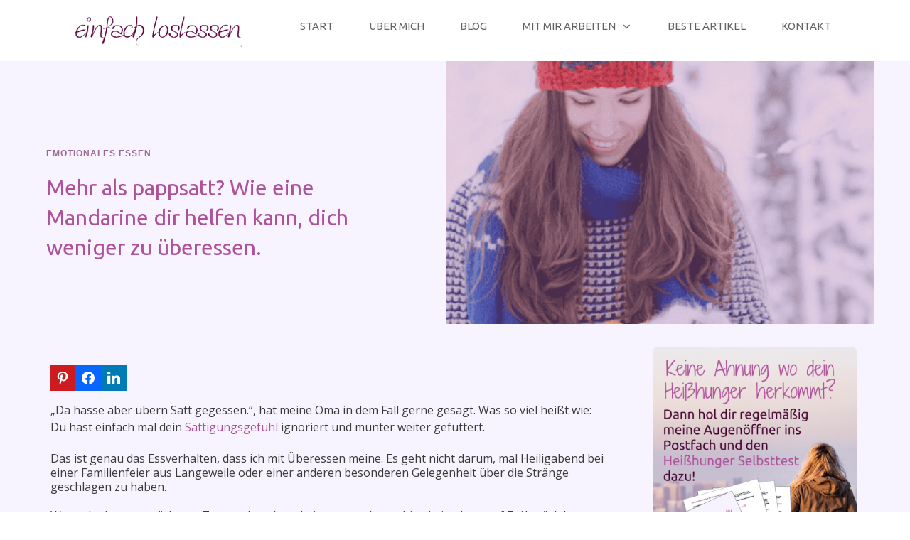

--- FILE ---
content_type: text/html; charset=UTF-8
request_url: https://einfach-loslassen.com/emotionales-essen/ueberessen/
body_size: 75800
content:
<!doctype html>
<html lang="de" prefix="og: http://ogp.me/ns# article: http://ogp.me/ns/article# og: http://ogp.me/ns#" >
	<head><meta charset="UTF-8"><script>if(navigator.userAgent.match(/MSIE|Internet Explorer/i)||navigator.userAgent.match(/Trident\/7\..*?rv:11/i)){var href=document.location.href;if(!href.match(/[?&]nowprocket/)){if(href.indexOf("?")==-1){if(href.indexOf("#")==-1){document.location.href=href+"?nowprocket=1"}else{document.location.href=href.replace("#","?nowprocket=1#")}}else{if(href.indexOf("#")==-1){document.location.href=href+"&nowprocket=1"}else{document.location.href=href.replace("#","&nowprocket=1#")}}}}</script><script>(()=>{class RocketLazyLoadScripts{constructor(){this.v="2.0.4",this.userEvents=["keydown","keyup","mousedown","mouseup","mousemove","mouseover","mouseout","touchmove","touchstart","touchend","touchcancel","wheel","click","dblclick","input"],this.attributeEvents=["onblur","onclick","oncontextmenu","ondblclick","onfocus","onmousedown","onmouseenter","onmouseleave","onmousemove","onmouseout","onmouseover","onmouseup","onmousewheel","onscroll","onsubmit"]}async t(){this.i(),this.o(),/iP(ad|hone)/.test(navigator.userAgent)&&this.h(),this.u(),this.l(this),this.m(),this.k(this),this.p(this),this._(),await Promise.all([this.R(),this.L()]),this.lastBreath=Date.now(),this.S(this),this.P(),this.D(),this.O(),this.M(),await this.C(this.delayedScripts.normal),await this.C(this.delayedScripts.defer),await this.C(this.delayedScripts.async),await this.T(),await this.F(),await this.j(),await this.A(),window.dispatchEvent(new Event("rocket-allScriptsLoaded")),this.everythingLoaded=!0,this.lastTouchEnd&&await new Promise(t=>setTimeout(t,500-Date.now()+this.lastTouchEnd)),this.I(),this.H(),this.U(),this.W()}i(){this.CSPIssue=sessionStorage.getItem("rocketCSPIssue"),document.addEventListener("securitypolicyviolation",t=>{this.CSPIssue||"script-src-elem"!==t.violatedDirective||"data"!==t.blockedURI||(this.CSPIssue=!0,sessionStorage.setItem("rocketCSPIssue",!0))},{isRocket:!0})}o(){window.addEventListener("pageshow",t=>{this.persisted=t.persisted,this.realWindowLoadedFired=!0},{isRocket:!0}),window.addEventListener("pagehide",()=>{this.onFirstUserAction=null},{isRocket:!0})}h(){let t;function e(e){t=e}window.addEventListener("touchstart",e,{isRocket:!0}),window.addEventListener("touchend",function i(o){o.changedTouches[0]&&t.changedTouches[0]&&Math.abs(o.changedTouches[0].pageX-t.changedTouches[0].pageX)<10&&Math.abs(o.changedTouches[0].pageY-t.changedTouches[0].pageY)<10&&o.timeStamp-t.timeStamp<200&&(window.removeEventListener("touchstart",e,{isRocket:!0}),window.removeEventListener("touchend",i,{isRocket:!0}),"INPUT"===o.target.tagName&&"text"===o.target.type||(o.target.dispatchEvent(new TouchEvent("touchend",{target:o.target,bubbles:!0})),o.target.dispatchEvent(new MouseEvent("mouseover",{target:o.target,bubbles:!0})),o.target.dispatchEvent(new PointerEvent("click",{target:o.target,bubbles:!0,cancelable:!0,detail:1,clientX:o.changedTouches[0].clientX,clientY:o.changedTouches[0].clientY})),event.preventDefault()))},{isRocket:!0})}q(t){this.userActionTriggered||("mousemove"!==t.type||this.firstMousemoveIgnored?"keyup"===t.type||"mouseover"===t.type||"mouseout"===t.type||(this.userActionTriggered=!0,this.onFirstUserAction&&this.onFirstUserAction()):this.firstMousemoveIgnored=!0),"click"===t.type&&t.preventDefault(),t.stopPropagation(),t.stopImmediatePropagation(),"touchstart"===this.lastEvent&&"touchend"===t.type&&(this.lastTouchEnd=Date.now()),"click"===t.type&&(this.lastTouchEnd=0),this.lastEvent=t.type,t.composedPath&&t.composedPath()[0].getRootNode()instanceof ShadowRoot&&(t.rocketTarget=t.composedPath()[0]),this.savedUserEvents.push(t)}u(){this.savedUserEvents=[],this.userEventHandler=this.q.bind(this),this.userEvents.forEach(t=>window.addEventListener(t,this.userEventHandler,{passive:!1,isRocket:!0})),document.addEventListener("visibilitychange",this.userEventHandler,{isRocket:!0})}U(){this.userEvents.forEach(t=>window.removeEventListener(t,this.userEventHandler,{passive:!1,isRocket:!0})),document.removeEventListener("visibilitychange",this.userEventHandler,{isRocket:!0}),this.savedUserEvents.forEach(t=>{(t.rocketTarget||t.target).dispatchEvent(new window[t.constructor.name](t.type,t))})}m(){const t="return false",e=Array.from(this.attributeEvents,t=>"data-rocket-"+t),i="["+this.attributeEvents.join("],[")+"]",o="[data-rocket-"+this.attributeEvents.join("],[data-rocket-")+"]",s=(e,i,o)=>{o&&o!==t&&(e.setAttribute("data-rocket-"+i,o),e["rocket"+i]=new Function("event",o),e.setAttribute(i,t))};new MutationObserver(t=>{for(const n of t)"attributes"===n.type&&(n.attributeName.startsWith("data-rocket-")||this.everythingLoaded?n.attributeName.startsWith("data-rocket-")&&this.everythingLoaded&&this.N(n.target,n.attributeName.substring(12)):s(n.target,n.attributeName,n.target.getAttribute(n.attributeName))),"childList"===n.type&&n.addedNodes.forEach(t=>{if(t.nodeType===Node.ELEMENT_NODE)if(this.everythingLoaded)for(const i of[t,...t.querySelectorAll(o)])for(const t of i.getAttributeNames())e.includes(t)&&this.N(i,t.substring(12));else for(const e of[t,...t.querySelectorAll(i)])for(const t of e.getAttributeNames())this.attributeEvents.includes(t)&&s(e,t,e.getAttribute(t))})}).observe(document,{subtree:!0,childList:!0,attributeFilter:[...this.attributeEvents,...e]})}I(){this.attributeEvents.forEach(t=>{document.querySelectorAll("[data-rocket-"+t+"]").forEach(e=>{this.N(e,t)})})}N(t,e){const i=t.getAttribute("data-rocket-"+e);i&&(t.setAttribute(e,i),t.removeAttribute("data-rocket-"+e))}k(t){Object.defineProperty(HTMLElement.prototype,"onclick",{get(){return this.rocketonclick||null},set(e){this.rocketonclick=e,this.setAttribute(t.everythingLoaded?"onclick":"data-rocket-onclick","this.rocketonclick(event)")}})}S(t){function e(e,i){let o=e[i];e[i]=null,Object.defineProperty(e,i,{get:()=>o,set(s){t.everythingLoaded?o=s:e["rocket"+i]=o=s}})}e(document,"onreadystatechange"),e(window,"onload"),e(window,"onpageshow");try{Object.defineProperty(document,"readyState",{get:()=>t.rocketReadyState,set(e){t.rocketReadyState=e},configurable:!0}),document.readyState="loading"}catch(t){console.log("WPRocket DJE readyState conflict, bypassing")}}l(t){this.originalAddEventListener=EventTarget.prototype.addEventListener,this.originalRemoveEventListener=EventTarget.prototype.removeEventListener,this.savedEventListeners=[],EventTarget.prototype.addEventListener=function(e,i,o){o&&o.isRocket||!t.B(e,this)&&!t.userEvents.includes(e)||t.B(e,this)&&!t.userActionTriggered||e.startsWith("rocket-")||t.everythingLoaded?t.originalAddEventListener.call(this,e,i,o):(t.savedEventListeners.push({target:this,remove:!1,type:e,func:i,options:o}),"mouseenter"!==e&&"mouseleave"!==e||t.originalAddEventListener.call(this,e,t.savedUserEvents.push,o))},EventTarget.prototype.removeEventListener=function(e,i,o){o&&o.isRocket||!t.B(e,this)&&!t.userEvents.includes(e)||t.B(e,this)&&!t.userActionTriggered||e.startsWith("rocket-")||t.everythingLoaded?t.originalRemoveEventListener.call(this,e,i,o):t.savedEventListeners.push({target:this,remove:!0,type:e,func:i,options:o})}}J(t,e){this.savedEventListeners=this.savedEventListeners.filter(i=>{let o=i.type,s=i.target||window;return e!==o||t!==s||(this.B(o,s)&&(i.type="rocket-"+o),this.$(i),!1)})}H(){EventTarget.prototype.addEventListener=this.originalAddEventListener,EventTarget.prototype.removeEventListener=this.originalRemoveEventListener,this.savedEventListeners.forEach(t=>this.$(t))}$(t){t.remove?this.originalRemoveEventListener.call(t.target,t.type,t.func,t.options):this.originalAddEventListener.call(t.target,t.type,t.func,t.options)}p(t){let e;function i(e){return t.everythingLoaded?e:e.split(" ").map(t=>"load"===t||t.startsWith("load.")?"rocket-jquery-load":t).join(" ")}function o(o){function s(e){const s=o.fn[e];o.fn[e]=o.fn.init.prototype[e]=function(){return this[0]===window&&t.userActionTriggered&&("string"==typeof arguments[0]||arguments[0]instanceof String?arguments[0]=i(arguments[0]):"object"==typeof arguments[0]&&Object.keys(arguments[0]).forEach(t=>{const e=arguments[0][t];delete arguments[0][t],arguments[0][i(t)]=e})),s.apply(this,arguments),this}}if(o&&o.fn&&!t.allJQueries.includes(o)){const e={DOMContentLoaded:[],"rocket-DOMContentLoaded":[]};for(const t in e)document.addEventListener(t,()=>{e[t].forEach(t=>t())},{isRocket:!0});o.fn.ready=o.fn.init.prototype.ready=function(i){function s(){parseInt(o.fn.jquery)>2?setTimeout(()=>i.bind(document)(o)):i.bind(document)(o)}return"function"==typeof i&&(t.realDomReadyFired?!t.userActionTriggered||t.fauxDomReadyFired?s():e["rocket-DOMContentLoaded"].push(s):e.DOMContentLoaded.push(s)),o([])},s("on"),s("one"),s("off"),t.allJQueries.push(o)}e=o}t.allJQueries=[],o(window.jQuery),Object.defineProperty(window,"jQuery",{get:()=>e,set(t){o(t)}})}P(){const t=new Map;document.write=document.writeln=function(e){const i=document.currentScript,o=document.createRange(),s=i.parentElement;let n=t.get(i);void 0===n&&(n=i.nextSibling,t.set(i,n));const c=document.createDocumentFragment();o.setStart(c,0),c.appendChild(o.createContextualFragment(e)),s.insertBefore(c,n)}}async R(){return new Promise(t=>{this.userActionTriggered?t():this.onFirstUserAction=t})}async L(){return new Promise(t=>{document.addEventListener("DOMContentLoaded",()=>{this.realDomReadyFired=!0,t()},{isRocket:!0})})}async j(){return this.realWindowLoadedFired?Promise.resolve():new Promise(t=>{window.addEventListener("load",t,{isRocket:!0})})}M(){this.pendingScripts=[];this.scriptsMutationObserver=new MutationObserver(t=>{for(const e of t)e.addedNodes.forEach(t=>{"SCRIPT"!==t.tagName||t.noModule||t.isWPRocket||this.pendingScripts.push({script:t,promise:new Promise(e=>{const i=()=>{const i=this.pendingScripts.findIndex(e=>e.script===t);i>=0&&this.pendingScripts.splice(i,1),e()};t.addEventListener("load",i,{isRocket:!0}),t.addEventListener("error",i,{isRocket:!0}),setTimeout(i,1e3)})})})}),this.scriptsMutationObserver.observe(document,{childList:!0,subtree:!0})}async F(){await this.X(),this.pendingScripts.length?(await this.pendingScripts[0].promise,await this.F()):this.scriptsMutationObserver.disconnect()}D(){this.delayedScripts={normal:[],async:[],defer:[]},document.querySelectorAll("script[type$=rocketlazyloadscript]").forEach(t=>{t.hasAttribute("data-rocket-src")?t.hasAttribute("async")&&!1!==t.async?this.delayedScripts.async.push(t):t.hasAttribute("defer")&&!1!==t.defer||"module"===t.getAttribute("data-rocket-type")?this.delayedScripts.defer.push(t):this.delayedScripts.normal.push(t):this.delayedScripts.normal.push(t)})}async _(){await this.L();let t=[];document.querySelectorAll("script[type$=rocketlazyloadscript][data-rocket-src]").forEach(e=>{let i=e.getAttribute("data-rocket-src");if(i&&!i.startsWith("data:")){i.startsWith("//")&&(i=location.protocol+i);try{const o=new URL(i).origin;o!==location.origin&&t.push({src:o,crossOrigin:e.crossOrigin||"module"===e.getAttribute("data-rocket-type")})}catch(t){}}}),t=[...new Map(t.map(t=>[JSON.stringify(t),t])).values()],this.Y(t,"preconnect")}async G(t){if(await this.K(),!0!==t.noModule||!("noModule"in HTMLScriptElement.prototype))return new Promise(e=>{let i;function o(){(i||t).setAttribute("data-rocket-status","executed"),e()}try{if(navigator.userAgent.includes("Firefox/")||""===navigator.vendor||this.CSPIssue)i=document.createElement("script"),[...t.attributes].forEach(t=>{let e=t.nodeName;"type"!==e&&("data-rocket-type"===e&&(e="type"),"data-rocket-src"===e&&(e="src"),i.setAttribute(e,t.nodeValue))}),t.text&&(i.text=t.text),t.nonce&&(i.nonce=t.nonce),i.hasAttribute("src")?(i.addEventListener("load",o,{isRocket:!0}),i.addEventListener("error",()=>{i.setAttribute("data-rocket-status","failed-network"),e()},{isRocket:!0}),setTimeout(()=>{i.isConnected||e()},1)):(i.text=t.text,o()),i.isWPRocket=!0,t.parentNode.replaceChild(i,t);else{const i=t.getAttribute("data-rocket-type"),s=t.getAttribute("data-rocket-src");i?(t.type=i,t.removeAttribute("data-rocket-type")):t.removeAttribute("type"),t.addEventListener("load",o,{isRocket:!0}),t.addEventListener("error",i=>{this.CSPIssue&&i.target.src.startsWith("data:")?(console.log("WPRocket: CSP fallback activated"),t.removeAttribute("src"),this.G(t).then(e)):(t.setAttribute("data-rocket-status","failed-network"),e())},{isRocket:!0}),s?(t.fetchPriority="high",t.removeAttribute("data-rocket-src"),t.src=s):t.src="data:text/javascript;base64,"+window.btoa(unescape(encodeURIComponent(t.text)))}}catch(i){t.setAttribute("data-rocket-status","failed-transform"),e()}});t.setAttribute("data-rocket-status","skipped")}async C(t){const e=t.shift();return e?(e.isConnected&&await this.G(e),this.C(t)):Promise.resolve()}O(){this.Y([...this.delayedScripts.normal,...this.delayedScripts.defer,...this.delayedScripts.async],"preload")}Y(t,e){this.trash=this.trash||[];let i=!0;var o=document.createDocumentFragment();t.forEach(t=>{const s=t.getAttribute&&t.getAttribute("data-rocket-src")||t.src;if(s&&!s.startsWith("data:")){const n=document.createElement("link");n.href=s,n.rel=e,"preconnect"!==e&&(n.as="script",n.fetchPriority=i?"high":"low"),t.getAttribute&&"module"===t.getAttribute("data-rocket-type")&&(n.crossOrigin=!0),t.crossOrigin&&(n.crossOrigin=t.crossOrigin),t.integrity&&(n.integrity=t.integrity),t.nonce&&(n.nonce=t.nonce),o.appendChild(n),this.trash.push(n),i=!1}}),document.head.appendChild(o)}W(){this.trash.forEach(t=>t.remove())}async T(){try{document.readyState="interactive"}catch(t){}this.fauxDomReadyFired=!0;try{await this.K(),this.J(document,"readystatechange"),document.dispatchEvent(new Event("rocket-readystatechange")),await this.K(),document.rocketonreadystatechange&&document.rocketonreadystatechange(),await this.K(),this.J(document,"DOMContentLoaded"),document.dispatchEvent(new Event("rocket-DOMContentLoaded")),await this.K(),this.J(window,"DOMContentLoaded"),window.dispatchEvent(new Event("rocket-DOMContentLoaded"))}catch(t){console.error(t)}}async A(){try{document.readyState="complete"}catch(t){}try{await this.K(),this.J(document,"readystatechange"),document.dispatchEvent(new Event("rocket-readystatechange")),await this.K(),document.rocketonreadystatechange&&document.rocketonreadystatechange(),await this.K(),this.J(window,"load"),window.dispatchEvent(new Event("rocket-load")),await this.K(),window.rocketonload&&window.rocketonload(),await this.K(),this.allJQueries.forEach(t=>t(window).trigger("rocket-jquery-load")),await this.K(),this.J(window,"pageshow");const t=new Event("rocket-pageshow");t.persisted=this.persisted,window.dispatchEvent(t),await this.K(),window.rocketonpageshow&&window.rocketonpageshow({persisted:this.persisted})}catch(t){console.error(t)}}async K(){Date.now()-this.lastBreath>45&&(await this.X(),this.lastBreath=Date.now())}async X(){return document.hidden?new Promise(t=>setTimeout(t)):new Promise(t=>requestAnimationFrame(t))}B(t,e){return e===document&&"readystatechange"===t||(e===document&&"DOMContentLoaded"===t||(e===window&&"DOMContentLoaded"===t||(e===window&&"load"===t||e===window&&"pageshow"===t)))}static run(){(new RocketLazyLoadScripts).t()}}RocketLazyLoadScripts.run()})();</script>
		<link rel="profile" href="https://gmpg.org/xfn/11">
		
		<meta name="viewport" content="width=device-width, initial-scale=1">

		<meta name='robots' content='index, follow, max-image-preview:large, max-snippet:-1, max-video-preview:-1' />
	<style>img:is([sizes="auto" i], [sizes^="auto," i]) { contain-intrinsic-size: 3000px 1500px }</style>
	
<!-- Easy Social Share Buttons for WordPress v.10.8 https://socialsharingplugin.com -->
<meta property="og:image" content="https://einfach-loslassen.com/wp-content/uploads/2018/01/Blogartikel-Ueberessen-751x287-1.png" />
<meta property="og:image:secure_url" content="https://einfach-loslassen.com/wp-content/uploads/2018/01/Blogartikel-Ueberessen-751x287-1.png" />
<meta property="og:image:width" content="751" />
<meta property="og:image:height" content="287" />
<!-- / Easy Social Share Buttons for WordPress -->
<meta name="twitter:image" content="https://einfach-loslassen.com/wp-content/uploads/2018/01/Blogartikel-Ueberessen-751x287-1.png" />

	<!-- This site is optimized with the Yoast SEO plugin v26.8 - https://yoast.com/product/yoast-seo-wordpress/ -->
	<title>Wie du Überessen in 6 Schritten stoppst und dich gut fühlst.</title>
<link data-rocket-prefetch href="https://fonts.googleapis.com" rel="dns-prefetch">
<link data-rocket-prefetch href="https://connect.facebook.net" rel="dns-prefetch">
<style id="rocket-critical-css">ul{box-sizing:border-box}:root{--wp--preset--font-size--normal:16px;--wp--preset--font-size--huge:42px}.thrv_widget_menu{position:relative;z-index:10}.thrv_widget_menu.thrv_wrapper{overflow:visible!important}.thrv_widget_menu ul ul{box-sizing:border-box;min-width:100%}.tve-item-dropdown-trigger{flex:0 0 auto;display:flex;justify-content:center;align-items:center}.tve-item-dropdown-trigger svg{width:1em;height:1em;fill:currentColor}.tve-item-dropdown-trigger:not(:empty){margin-left:8px}.tve-m-trigger{display:none}.tve-m-trigger:not(.tve-triggered-icon) .tcb-icon-close{display:none}.tve-m-trigger:not(.tve-triggered-icon) .tcb-icon-open{position:relative;z-index:1}.tcb-icon-open,.tcb-icon-close{margin:0 auto!important;padding:.3em!important;font-size:33px;width:33px;height:33px}.thrv_widget_menu.thrv_wrapper{padding:0;--tcb-menu-box-width-t:var(--tcb-menu-box-width-d);--tcb-menu-box-width-m:var(--tcb-menu-box-width-t);--tcb-menu-overlay-d:var(--tcb-menu-overlay);--tcb-menu-overlay-t:var(--tcb-menu-overlay-d);--tcb-menu-overlay-m:var(--tcb-menu-overlay-t)}.thrv_widget_menu.thrv_wrapper[class*=tve-custom-menu-switch-icon-]{background:none!important}.thrv_widget_menu.thrv_wrapper[class*=tve-custom-menu-switch-icon-] .tcb-menu-overlay{display:none}.thrv_widget_menu.thrv_wrapper[class*=tve-custom-menu-switch-icon-] li{box-sizing:border-box;text-align:center}.thrv_widget_menu.thrv_wrapper[class*=tve-custom-menu-switch-icon-] .thrive-shortcode-html{position:relative}.thrv_widget_menu.thrv_wrapper[class*=tve-custom-menu-switch-icon-] .tve-item-dropdown-trigger{position:absolute;top:0;right:.8rem;bottom:0;height:100%!important}.thrv_widget_menu.thrv_wrapper[class*=tve-custom-menu-switch-icon-] ul.tve_w_menu{box-sizing:border-box}.thrv_widget_menu.thrv_wrapper[class*=tve-custom-menu-switch-icon-] ul.tve_w_menu li{background-color:inherit}.thrv_widget_menu.thrv_wrapper[class*=tve-custom-menu-switch-icon-] ul.tve_w_menu ul{display:none;position:relative;width:100%;left:0;top:0}.thrv_widget_menu.thrv_wrapper[class*=tve-custom-menu-switch-icon-] ul.tve_w_menu li:not(#increase-spec):not(.ccls){padding:0;width:100%;margin-top:0;margin-bottom:0;margin-left:0!important;margin-right:0!important}.thrv_widget_menu.thrv_wrapper[class*=tve-custom-menu-switch-icon-] ul.tve_w_menu li:not(#increase-spec):not(.ccls) a{padding:10px 2em}.thrv_widget_menu.thrv_wrapper[class*=tve-custom-menu-switch-icon-][class*=light-tmp] ul.tve_w_menu{background-color:#fff}.thrv_widget_menu.thrv_wrapper[class*=tve-custom-menu-switch-icon-][class*=light-tmp] ul.tve_w_menu li li{background-color:#fafafa;box-shadow:none}.thrv_widget_menu.thrv_wrapper[class*=tve-custom-menu-switch-icon-].tve-mobile-dropdown :not(.tve-ham-wrap)>ul.tve_w_menu{height:auto;max-height:0;opacity:0;left:0;overflow:hidden;width:100%;position:absolute}.thrv_widget_menu.thrv_wrapper[class*=tve-custom-menu-switch-icon-].tve-mobile-dropdown .tve-m-trigger{position:relative}.thrv_widget_menu.thrv_wrapper[class*=tve-custom-menu-switch-icon-].tve-mobile-dropdown .tve-m-trigger .thrv_icon:not(.tcb-icon-close-offscreen){display:block}.thrv_widget_menu.thrv_wrapper[class*=tve-custom-menu-switch-icon-].tve-mobile-dropdown .tve-m-trigger .tcb-icon-close{position:absolute;top:0;left:50%;transform:translateX(-50%);opacity:0}.thrv_widget_menu.thrv_wrapper ul.tve_w_menu{display:flex;justify-content:center;align-items:center;flex-wrap:wrap}.thrv_widget_menu.thrv_wrapper ul.tve_w_menu>li{flex:0 1 auto}.thrv_widget_menu.thrv_wrapper ul.tve_w_menu li>a:not(.tcb-logo){font-size:16px;line-height:2em;color:inherit!important;text-decoration:inherit!important;box-shadow:none;letter-spacing:initial}.thrv_widget_menu.thrv_wrapper .tve_w_menu .tve-disabled-text-inner{flex:1 1 auto;display:inline-block;max-width:100%;overflow:hidden;text-overflow:ellipsis;white-space:nowrap}.thrv_widget_menu.thrv_wrapper[class*=tve-menu-template-] ul.tve_w_menu>li{margin:0 15px}.thrv_widget_menu.thrv_wrapper[class*=tve-menu-template-] ul.tve_w_menu>li ul{border:none;background-color:#fff;border-radius:0}.thrv_widget_menu.thrv_wrapper[class*=tve-menu-template-] ul.tve_w_menu>li>a{font-weight:600}.tve_w_menu ul{left:100%;top:0}.thrv_widget_menu [data-item-display-desktop=text]>a>.tcb-menu-item-image{display:none!important}.thrv_widget_menu [data-item-display-desktop=text]>a>.tve-disabled-text-inner,.thrv_widget_menu [data-item-display-desktop=text]>.tve-disabled-text-inner{display:inline-block!important}@media (min-width:768px)and (max-width:1023px){.thrv_widget_menu[data-tve-switch-icon*=tablet] .thrive-shortcode-html .tve-m-trigger{display:block;width:100%;color:#333!important}.thrv_widget_menu[data-tve-switch-icon*=tablet].tve-mobile-dropdown :not(.tve-ham-wrap)>ul.tve_w_menu:not(.tve-m-expanded){visibility:hidden;display:none}}@media (max-width:767px){.thrv_widget_menu[data-tve-switch-icon*=mobile] .thrive-shortcode-html .tve-m-trigger{display:block;width:100%;color:#333!important}.thrv_widget_menu[data-tve-switch-icon*=mobile].tve-mobile-dropdown :not(.tve-ham-wrap)>ul.tve_w_menu:not(.tve-m-expanded){visibility:hidden;display:none}.thrv_widget_menu[data-tve-switch-icon*=mobile]:not(.tve-custom-menu-switch-icon-mobile) ul{padding:0!important}}.thrv_widget_menu .tcb-menu-item-image{background-size:cover;background-position:center center;position:relative;height:45px}.thrv_widget_menu .tcb--row .tcb-menu-item-image{margin-right:8px}.tcb--row .tcb-menu-item-image{flex:0 0 45px;width:auto}.tcb-menu-item-image.tcb-elem-placeholder:not(.edit_mode){outline:1px dashed #969fa6}.tcb-mega-drop-inner.thrv_wrapper{margin:0;padding:0}.thrv_widget_menu:not(#_):not(#_) li a{--background-image:none;background-image:var(--background-image, none)!important}.thrv_wrapper.thrv_lead_generation{width:100%;overflow:unset!important}.thrv_wrapper.thrv_lead_generation .tve_lead_generated_inputs_container{color:#555;--tcb-applied-color:#555;font-family:Roboto,sans-serif}.thrv_wrapper.thrv_lead_generation .tve_lead_generated_inputs_container input[type=text]{padding:10px 15px;height:auto}.thrv_wrapper.thrv_lead_generation .tve_lead_generated_inputs_container input[type=text]:not(.tcb-plain-text){color:#555}.thrv_wrapper.thrv_lead_generation{position:relative;box-sizing:border-box}.thrv_wrapper.thrv_lead_generation:after{content:"";display:block;position:absolute;top:0;left:0}.thrv_wrapper.thrv_lead_generation.tve-lead-generation-template .thrv_lead_generation_container .tve_lg_input_container.tve_lg_input{margin:10px 0}.thrv_wrapper.thrv_lead_generation.tve-lead-generation-template .thrv_lead_generation_container .tve_lg_input_container.tve_lg_input>input{margin:0}.thrv_lead_generation_container .tve_lg_input_container.tve_lg_input{display:flex}.thrv_lead_generation_container .tve_lg_input_container.tve_lg_input>input{flex:1;max-width:100%}.thrv_lead_generation_container input[type=text]{box-sizing:border-box!important;border-style:solid;border-color:#b7d8d1;border-width:1px;float:none!important;max-width:none;width:100%!important;background-color:#f8f9fa}.thrv_lead_generation_container input[type=text]{outline:none;padding:5px}.tve_lg_input_container{position:relative;z-index:1!important}.tve_lg_input_container input[type=text]{margin:10px 0}.tve_lead_generated_inputs_container{--tcb-local-color-30800:rgb(59, 136, 253);--tcb-local-color-f2bba:rgba(59, 136, 253, 0.1);--tcb-local-color-trewq:rgba(59, 136, 253, 0.3);--tcb-local-color-poiuy:rgba(59, 136, 253, 0.6);--tcb-local-color-f83d7:rgba(59, 136, 253, 0.25);--tcb-local-color-3d798:rgba(59, 136, 253, 0.4);--tcb-local-color-418a6:rgba(59, 136, 253, 0.12);--tcb-local-color-a941t:rgba(59, 136, 253, 0.05);--tcb-local-color-1ad9d:rgba(46, 204, 113, 0.1);--tcb-local-color-2dbcc:rgb(136, 231, 253);--tcb-local-color-frty6:rgba(59, 136, 253, 0.45);--tcb-local-color-flktr:rgba(59, 136, 253, 0.8);--tcb-radio-size:20px;--tcb-checkbox-size:20px;--tve-color:var(--tcb-local-color-30800)}.thrv-page-section{position:relative;box-sizing:border-box!important}.thrv-page-section .tve-page-section-out{position:absolute;width:100%;height:100%;left:0;top:0;box-sizing:border-box;overflow:hidden}.thrv-page-section.tve-height-update .tve-page-section-in{min-height:150px}.thrv-page-section .tve-page-section-in{box-sizing:border-box;margin-right:auto;margin-left:auto;position:relative;z-index:1;min-height:40px}.thrv-page-section.tcb-window-width .tve-page-section-in{padding-left:0;padding-right:0}.tve-page-section-in>.thrv_wrapper:first-child{margin-top:0}.tve-page-section-in>.thrv_wrapper:last-child{margin-bottom:0}.thrv_wrapper .tve-content-box-background{position:absolute;width:100%;height:100%!important;left:0;top:0;overflow:hidden;background-clip:padding-box}.thrv_wrapper.thrv-content-box{box-sizing:border-box;position:relative;min-height:10px}.thrv_wrapper.thrv-content-box div:not(.thrv_icon):not(.ui-resizable-handle):not(.tve-auxiliary-icon-element){box-sizing:border-box}.tve-cb{display:inline-block;vertical-align:middle;clear:both;overflow:visible;width:100%;z-index:1;position:relative;min-height:10px}.tcb-icon{display:inline-block;width:1em;height:1em;line-height:1em;vertical-align:middle;stroke-width:0;stroke:currentColor;fill:currentColor;box-sizing:content-box}.tcb-icon{transform:rotate(var(--tcb-icon-rotation-angle, 0deg))}svg.tcb-icon path:not([fill=none]){fill:inherit!important;stroke:inherit!important}.thrv_icon{text-align:center}.tve_image_caption{position:relative}.tve_image_caption .tve_image{max-width:100%;width:100%}:not(.inc) .thrv_text_element h1 a:not(.tcb-button-link){color:inherit;line-height:inherit;font:inherit;letter-spacing:inherit}.thrv_text_element a:not(.tcb-button-link){font-size:inherit}.thrv_text_element{overflow-wrap:break-word}.thrive-symbol-shortcode{position:relative}body:not(.tve_editor_page) .thrv_wrapper.thrv_header{padding:0}.tcb-logo{box-sizing:border-box!important;display:block;max-width:100%;width:240px}.tcb-logo.thrv_wrapper{padding:0}.tcb-logo picture{width:100%}.tcb-logo img{display:block;max-width:100%;height:auto}.tcb-post-content{overflow-wrap:break-word}.tcb-post-content.thrv_wrapper{margin-top:15px;margin-bottom:15px;padding:0}@supports (-webkit-touch-callout:none){.tve-tablet-browser .thrv_wrapper>.tve-content-box-background,.tve-tablet-browser .thrv_wrapper>.tve-page-section-out,.tve-tablet-browser .thrv_wrapper .tcb-col{background-attachment:scroll!important}}@media (max-width:767px){html{overflow-x:hidden!important}html,body{max-width:100vw!important}}:not(#_s) .tcb-window-width{margin-left:calc(-50vw + 50%)!important;width:100vw}@media (min-width:1024px){body:not(.tcb_show_all_hidden) .tcb-desktop-hidden{display:none!important}}@media (min-width:768px)and (max-width:1023px){body:not(.tcb_show_all_hidden) .tcb-tablet-hidden{display:none!important}}@media (max-width:767px){body:not(.tcb_show_all_hidden) .tcb-mobile-hidden{display:none!important}}.tcb-elem-placeholder{display:none}.tcb-clear:after{display:block;height:0;content:""}.tcb-flex-row{display:flex;flex-wrap:nowrap;align-items:stretch;flex-direction:row;justify-content:space-between;margin-top:0;margin-left:-15px;padding-bottom:15px;padding-top:15px}.tcb-flex-col{flex:1 1 auto;padding-top:0px;padding-left:15px}.tcb-flex-row .tcb-flex-col{box-sizing:border-box}.tcb-col{height:100%;display:flex;flex-direction:column;position:relative}.tcb-flex-row .tcb-col{box-sizing:border-box}.tcb--cols--1>.tcb-flex-col>.tcb-col{max-width:100%}@media screen and (-ms-high-contrast:active),(-ms-high-contrast:none){.tcb-flex-col{width:100%}.tcb-col{display:block}}@media (max-width:1023px)and (min-width:768px){.tcb-flex-row:not(.tcb--cols--2):not(.tcb-medium-no-wrap){flex-wrap:wrap}.tcb-flex-row:not(.tcb--cols--2):not(.tcb-medium-no-wrap)>.tcb-flex-col{max-width:100%!important;flex:1 0 250px}}@media (max-width:767px){.tcb-flex-row{flex-direction:column}.tcb-flex-row.v-2{flex-direction:row}.tcb-flex-row.v-2:not(.tcb-mobile-no-wrap){flex-wrap:wrap}.tcb-flex-row.v-2:not(.tcb-mobile-no-wrap)>.tcb-flex-col{width:100%;max-width:100%!important;flex:1 0 390px}}@media screen and (max-device-width:480px){body{-webkit-text-size-adjust:none}}html{text-rendering:auto!important}html body{text-rendering:auto!important}.thrv_wrapper div{box-sizing:content-box}.thrv_symbol .thrv_wrapper:not(.thrv_icon){box-sizing:border-box!important}.thrv_wrapper{margin-top:20px;margin-bottom:20px;padding:1px}.thrv_wrapper.tve-elem-default-pad{padding:20px}.thrv_wrapper.thrv_text_element,.thrv_wrapper.thrv-page-section,.thrv_wrapper.thrv_symbol{margin:0}.thrv_wrapper.thrv-columns{margin-top:10px;margin-bottom:10px;padding:0}.thrv_wrapper.tcb-window-width{position:relative;max-width:none!important}p{font-size:1em}.tve_clearfix:after{content:"";display:block;clear:both;visibility:hidden;line-height:0;height:0}.tve_image{border-radius:0;box-shadow:none}div .tve_image_caption{padding:0;max-width:100%!important;box-sizing:border-box!important}.tve_image_caption .tve_image_frame{display:block;max-width:100%;position:relative;overflow:hidden}.tve_image_caption .tve_image{display:block;padding:0;height:auto}a:not(.tcb-button-link) svg.tcb-icon{color:#111}.thrv_icon{line-height:0}.thrv_icon.thrv_wrapper{margin-left:auto;margin-right:auto;padding:0}@media only screen and (-webkit-min-device-pixel-ratio:0)and (min-width:900px){::i-block-chrome{min-width:250px}}.thrv_widget_menu li{margin-top:0px;padding:0px 10px}.thrv_widget_menu.thrv_wrapper.tcb-mega-std .tve_w_menu.tve_horizontal>li ul{border:none}.thrv_widget_menu.thrv_wrapper ul.tve_w_menu{position:relative;margin:0;padding:0 0 0 1em;list-style-type:none;list-style-image:none}.thrv_widget_menu.thrv_wrapper ul.tve_w_menu ul{margin:0;padding:0 0 0 1em;list-style-type:none;list-style-image:none;background-color:#fff}.thrv_widget_menu.thrv_wrapper ul.tve_w_menu li{margin-bottom:0;margin-left:0}.thrv_widget_menu.thrv_wrapper ul.tve_w_menu li:before{content:"";display:none}.thrv_widget_menu.thrv_wrapper ul.tve_w_menu li>a{color:#373737;text-decoration:none;display:flex;align-items:center;line-height:1;position:relative}.thrv_widget_menu.thrv_wrapper ul.tve_w_menu.tve_horizontal{z-index:9;padding:0}.thrv_widget_menu.thrv_wrapper ul.tve_w_menu.tve_horizontal li{display:inline-block;position:relative;padding:2px 10px;max-width:100%}.thrv_widget_menu.thrv_wrapper ul.tve_w_menu.tve_horizontal>li ul{padding:0;position:absolute;border:1px solid #b4b4b4;border-radius:3px;display:none;z-index:4}.thrv_widget_menu.thrv_wrapper ul.tve_w_menu.tve_horizontal>li ul li{padding:0;display:block;position:relative}.thrv_widget_menu.thrv_wrapper ul.tve_w_menu.tve_horizontal>li ul li:first-child a{border-top-left-radius:3px;border-top-right-radius:3px}.thrv_widget_menu.thrv_wrapper ul.tve_w_menu.tve_horizontal>li ul li:last-child a{border-bottom-left-radius:3px;border-bottom-right-radius:3px}.thrv_widget_menu.thrv_wrapper ul.tve_w_menu.tve_horizontal>li ul li>a{padding:2px 15px;overflow:hidden;text-overflow:ellipsis}.thrv_widget_menu.thrv_wrapper:not(.tve-regular) ul.tve_w_menu.tve_horizontal>li ul{position:static}.tvd-toast{justify-content:space-between}.tvd-toast.tve-fe-message{top:50px;width:60%;padding:0;color:#000;max-width:500px;position:fixed;z-index:9999993;left:50%}.tvd-toast.tve-fe-message .tve-toast-message{position:relative;left:-50%;background:#fff;box-shadow:0 0 15px 0 #a7a7a7}.tvd-toast.tve-fe-message .tve-toast-icon-container{display:inline-block;width:50px;background:green;color:#fff;height:100%;position:absolute}.tvd-toast.tve-fe-message .tve-toast-message-container{padding:20px 10px 20px 70px;margin:auto 0;font-family:Roboto,sans-serif;font-size:16px}.tvd-toast.tve-fe-message span{text-align:center;display:flex;justify-content:center;flex-direction:column;align-items:center;min-height:50px;height:100%;width:100%}.thrv_symbol.thrv_header{width:100%;position:relative;box-sizing:border-box}.thrv_symbol.thrv_header .thrive-symbol-shortcode{margin:0 auto;position:relative}.symbol-section-in{margin:0 auto;position:relative;z-index:1;box-sizing:border-box}.symbol-section-in:after,.symbol-section-in:before{content:"";display:block;overflow:auto}.thrive-shortcode-content a{color:inherit}.symbol-section-out{position:absolute;width:100%;height:100%;left:0;top:0;box-sizing:border-box!important;overflow:hidden}.thrv_wrapper.thrv_contentbox_shortcode{position:relative}.comment-author *{float:left}.comment-author .says{display:none}.tcb-post-content:after{clear:both}.tcb-post-content{margin:1.5em 0 0}body:not(.ttb-editor-page) .tcb-post-content:before,body:not(.ttb-editor-page) .tcb-post-content:after{display:none}.thrv_wrapper.thrv_text_element{padding:1px}.thrv_wrapper.main-container{padding:0}.essb_links{word-wrap:normal!important;clear:both;margin:1em 0}.essb_links li,.essb_links li a,.essb_links li a .essb_icon,.essb_links li a .essb_network_name,.essb_links ul{font-size:100%;background-image:none;line-height:1em;text-transform:none;font-weight:400;margin:0;padding:0;border:0;outline:0;-webkit-box-sizing:content-box;box-sizing:content-box;-webkit-transform:translate3d(0,0,0);transform:translate3d(0,0,0);-webkit-font-smoothing:antialiased}.essb_links li,.essb_links ul{padding:0!important;margin:0!important;list-style:none!important}.essb_links li,.essb_links li a,.essb_links li a .essb_icon,.essb_links li a .essb_network_name{display:inline-block;vertical-align:middle}.essb_links li a{margin:2px 5px 2px 0;color:#fff!important;text-decoration:none;font-size:100%;background-clip:padding-box}.essb_links .essb_icon{width:36px;height:36px;background-position:center;background-repeat:no-repeat}.essb_links .essb_hide_name a .essb_network_name{max-width:0;white-space:nowrap!important;overflow:hidden;margin-right:0}.essb_links .essb_hide_name a .essb_icon{margin-right:0}.essb_links .essb_icon:before{font-size:18px!important;text-align:center;position:absolute;top:9px;left:9px}.essb_links li a .essb_network_name{margin-right:15px;font-size:14px}.essb_nospace li a{margin-right:0!important;margin-bottom:0!important}.essb_links .essb-s-c-light{color:#fff!important;fill:#fff}.essb_links .essb_link_svg_icon .essb_icon{display:inline-flex;align-items:center;justify-content:center}.essb_links .essb_link_svg_icon svg{height:18px;width:auto;fill:currentColor}.essb_links .essb-s-bg-network{background-color:var(--essb-network)!important}.essb_links .essb_link_facebook{--essb-network:#0866FF}.essb_links .essb_link_pinterest{--essb-network:#cd1c1f}.essb_links .essb_link_linkedin{--essb-network:#007bb6}html{box-sizing:border-box;font-size:16px;-webkit-text-size-adjust:100%;-ms-text-size-adjust:100%;font-smooth:antialiased;-webkit-font-smoothing:antialiased;-moz-osx-font-smoothing:auto}body{font-family:Arial,sans-serif;color:rgba(10,10,10,.85);font-size:1rem;line-height:1.5}body:not(.defaults){background:#fff;margin:0;padding:0}*,*:before,*:after{box-sizing:inherit}p,li{color:rgba(10,10,10,.85);font-size:1rem;line-height:1.75;letter-spacing:normal;font-weight:400}h1,h2{margin:0;padding:0;color:#0a0a0a;font-weight:600;line-height:1.4em;letter-spacing:normal}h1 a{font-size:inherit;line-height:inherit}h1{font-size:36px;line-height:1.3em}h2{font-size:28px;line-height:1.4em}p{margin:0;padding:5px 0 10px 0}a{background-color:transparent;color:#008fff;line-height:inherit;font-size:inherit;font-weight:inherit;text-decoration:none}a:visited{outline:0}ul{margin-top:10px}ul{list-style:disc}aside,header,section{display:block}img{border:0;height:auto;vertical-align:middle;max-width:100%}svg:not(:root){overflow:hidden}button,input{color:inherit;font:inherit;margin:0}button{overflow:visible}button{text-transform:none}button,input[type=submit]{-webkit-appearance:button}button::-moz-focus-inner,input::-moz-focus-inner{border:0;padding:0}input{line-height:normal}button,input[type=submit]{background:#e6e6e6;border:1px solid #e6e6e6;color:rgba(0,0,0,.8);font-size:1rem;line-height:20px;padding:10px 20px}input[type=text]{border:1px solid #ccc;border-radius:3px;padding:10px}@media (max-width:1023px){h2{font-size:26px}h1{font-size:32px}}@media (max-width:767px){h2{font-size:24px}h1{font-size:28px}}ul>li span,ol>li span{line-height:inherit}#wrapper{--layout-background-width:1080px;--layout-content-width:1080px;--tve-off-screen-overlay-color:rgba(0, 0, 0, .7);margin:0;padding:0;position:relative;display:flex;flex-direction:column;min-height:100vh}#wrapper .thrv_header .symbol-section-in{box-sizing:border-box;max-width:100%}#content{box-sizing:border-box!important;position:relative;display:flex;align-items:center;flex-direction:column;flex-grow:1;z-index:2}div.main-container{--separator-size:40px;--sidebar-size:30%;width:var(--layout-content-width);box-sizing:border-box!important;display:flex;flex-grow:1;height:100%;margin:0;max-width:100%;padding:0;position:relative;z-index:1}.main-content-background{height:100%;width:1080px;width:var(--layout-background-width);max-width:100%;position:absolute;top:0;overflow:hidden;margin:0;padding:0;z-index:0}.theme-section{flex-shrink:1;position:relative;margin:0;padding:0;box-sizing:border-box!important;display:flex;justify-content:center;align-items:center;width:100%;z-index:1}.theme-section.top-section .section-background{max-width:100%;width:1080px;width:var(--top-background-width, var(--layout-background-width, 1080px))}.theme-section.top-section .section-content{max-width:100%;width:1080px;width:var(--top-content-width, var(--layout-content-width, 1080px))}.theme-section .section-content{box-sizing:border-box!important;position:relative;z-index:1;margin-left:auto;margin-right:auto;height:100%;width:100%;max-width:100%}.theme-section .section-content::after,.theme-section .section-content::before{content:"";display:block;overflow:auto}.theme-section .section-background{box-sizing:border-box;height:100%;position:absolute;top:0;overflow:hidden;width:100%;max-width:100%;z-index:0}.content-section{flex-grow:1;order:1;width:calc(70% - 10px);width:calc(100% - var(--sidebar-size) - var(--separator-size)*.5)!important}.sidebar-section{flex-grow:1;order:3;width:calc(30% - 10px);width:calc(var(--sidebar-size) - var(--separator-size)*.5)!important}.sidebar-section .tve-sidebar-close-icon{display:none}.main-columns-separator{width:20px;width:var(--separator-size);height:20px;height:var(--separator-size);order:2;flex-shrink:0}@media (max-width:767px){.main-columns-separator{display:none}}body:not(.tve_lp):not(.single-tcb_symbol) .thrv_header .symbol-section-out{margin:auto;right:0;left:0;max-width:100%!important;width:1080px;width:var(--header-background-width, var(--layout-background-width))}body:not(.tve_lp):not(.single-tcb_symbol) .thrv_header .symbol-section-in{max-width:100%!important;width:1080px;width:var(--header-content-width, var(--layout-content-width))}body:not(.tve_lp):not(.single-tcb_symbol) .thrv_header.thrv_wrapper{padding:0}.tve-sidebar-close-icon{outline:0}@media (max-width:767px){.main-container{flex-wrap:wrap}.main-container>.theme-section{min-width:100%}}@media (min-width:300px){.tve-theme-9668 #wrapper{--header-background-width:100%;--footer-background-width:100%;--top-background-width:100%;--bottom-background-width:100%;--top-content-width:100%;background-color:rgb(247,244,255)!important;--background-color:rgb(247, 244, 255) !important;--tve-applied-background-color:rgb(247, 244, 255) !important}.tve-theme-9668 .main-container{padding:20px 10px!important;margin-top:0px!important;background-color:rgb(247,244,255)!important;--background-color:rgb(247, 244, 255) !important;--tve-applied-background-color:rgb(247, 244, 255) !important}:not(#layout) .tve-theme-9668 #wrapper{--layout-content-width:1180px;--layout-background-width:1180px}:not(#layout) .tve-theme-9668 .main-container{--sidebar-size:29.07%}.tve-theme-9668 .content-section [data-css="tve-u-17724e3dc87"]{margin-top:0px!important;margin-bottom:30px!important}.tve-theme-9668 .content-section .section-content{padding:20px 10px!important}.tve-theme-9668 .top-section [data-css="tve-u-17724e12936"]{float:left;z-index:3;position:relative;--tve-alignment:left;margin-bottom:18px!important}.tve-theme-9668 .top-section .section-content{justify-content:center;display:flex;flex-direction:column;min-height:1px!important;padding:0px!important}.tve-theme-9668 .top-section .section-background{background-image:linear-gradient(rgba(255,255,255,0.7),rgba(255,255,255,0.7))!important;--background-image:linear-gradient(rgba(255, 255, 255, 0.7), rgba(255, 255, 255, 0.7)) !important;--tve-applied-background-image:linear-gradient(rgba(255, 255, 255, 0.7), rgba(255, 255, 255, 0.7)) !important;background-color:rgb(247,244,255)!important;--background-color:rgb(247, 244, 255) !important;--tve-applied-background-color:rgb(247, 244, 255) !important;background-size:auto!important;background-position:50% 50%!important;background-attachment:scroll!important;background-repeat:no-repeat!important;--background-size:auto auto !important;--background-position:50% 50% !important;--background-attachment:scroll !important;--background-repeat:no-repeat !important}.tve-theme-9668 .top-section [data-css="tve-u-178d5933586"]{max-width:48.499%}.tve-theme-9668 .top-section [data-css="tve-u-178d5934486"]{padding:0px!important;--tve-applied-min-height:440px !important}.tve-theme-9668 .top-section [data-css="tve-u-178d59346ed"]{margin-top:0px!important;margin-bottom:0px!important;background-color:rgb(247,244,255)!important;--background-color:rgb(247, 244, 255) !important;--tve-applied-background-color:rgb(247, 244, 255) !important}.tve-theme-9668 .top-section [data-css="tve-u-178d5934486"]>.tcb-flex-col>.tcb-col{min-height:440px;justify-content:center}.tve-theme-9668 .top-section [data-css="tve-u-178d5937d2b"]{background-image:url("https://einfach-loslassen.com/wp-content/uploads/2024/11/altes-Jahr-verabschieden-Neuanfang-Blogtitel.png?dynamic_featured=1&size=large")!important;background-size:cover!important;background-position:50% 50%!important;background-attachment:scroll!important;background-repeat:no-repeat!important;--background-image:url("https://einfach-loslassen.com/wp-content/uploads/2024/11/altes-Jahr-verabschieden-Neuanfang-Blogtitel.png?dynamic_featured=1&size=large") !important;--background-size:cover !important;--background-position:50% 50% !important;--background-attachment:scroll !important;--background-repeat:no-repeat !important;--tve-applied-background-image:url("https://einfach-loslassen.com/wp-content/uploads/2024/11/altes-Jahr-verabschieden-Neuanfang-Blogtitel.png?dynamic_featured=1&size=large") !important;padding:20px!important;background-color:transparent!important;--background-color:transparent !important;--tve-applied-background-color:transparent !important;margin-right:50px!important}.tve-theme-9668 .top-section [data-css="tve-u-178d5942e51"]{--tve-alignment:right;float:right;max-width:540px;z-index:3;position:relative;margin:0px auto!important;--tve-applied-max-width:490px !important;padding:1px 20px 1px 1px!important}:not(#tve) .tve-theme-9668 .top-section [data-css="tve-u-178d5e920b9"]{letter-spacing:1px;text-transform:uppercase!important;font-size:12px!important;font-weight:var(--g-bold-weight, bold)!important;color:var(--tcb-skin-color-18)!important;--tcb-applied-color:var$(--tcb-skin-color-18) !important;--tve-applied-color:var$(--tcb-skin-color-18) !important}:not(#tve) .tve-theme-9668 .top-section [data-css="tve-u-178d5e970c3"]{font-weight:var(--g-bold-weight, bold)!important;color:inherit!important;--tve-applied-color:inherit !important}.tve-theme-9668 .top-section [data-css="tve-u-178d5ea01a3"]{float:left;z-index:3;position:relative;--tve-alignment:left;margin-bottom:14px!important}.tve-theme-9668 .top-section [data-css="tve-u-178d5fa561d"]{text-align:left;padding:20px 10px 20px 0px!important;background-color:rgb(247,244,255)!important;--background-color:rgb(247, 244, 255) !important;--tve-applied-background-color:rgb(247, 244, 255) !important}.tve-theme-9668 .top-section [data-css="tve-u-178d5fd5e10"]::after{clear:both}.tve-theme-9668 .sidebar-section .section-content{padding:0px 10px 20px!important}.tve-theme-9668 .sidebar-section .section-background{--tve-border-radius:14px;border-radius:14px;overflow:hidden;background-color:rgb(247,244,255)!important;--background-color:rgb(247, 244, 255) !important;--tve-applied-background-color:rgb(247, 244, 255) !important}:not(#tve) .tve-theme-9668 .top-section [data-css="tve-u-17acd7d16af"]{font-weight:var(--g-regular-weight, normal)!important;color:inherit!important;--tve-applied-color:inherit !important}:not(#tve) .tve-theme-9668 .top-section [data-css="tve-u-17acd7dfbd1"] .tcb-plain-text{font-weight:var(--tve-font-weight, var(--g-bold-weight, bold))}.tve-theme-9668 .top-section [data-css="tve-u-17acd7dfbd1"]{--tve-font-weight:var(--g-bold-weight, bold);--tve-font-family:inherit;--g-regular-weight:700;--tve-color:rgb(175, 80, 155);--tve-applied---tve-color:rgb(175, 80, 155)}:not(#tve) .tve-theme-9668 .top-section .thrv-content-box [data-css="tve-u-17acd7dfbd1"] .tcb-plain-text{font-family:var(--tve-font-family, inherit)}:not(#tve) .tve-theme-9668 .top-section .thrv-content-box [data-css="tve-u-17acd7dfbd1"] .tcb-plain-text,:not(#tve) .tve-theme-9668 .top-section .thrv-content-box [data-css="tve-u-17acd7dfbd1"] h1{color:var(--tve-color, rgb(175, 80, 155));--tve-applied-color:var$(--tve-color, rgb(175, 80, 155));--tcb-applied-color:rgb(175, 80, 155)}.tve-theme-9668 .content-section .section-background{background-color:rgb(247,244,255)!important;--background-color:rgb(247, 244, 255) !important;--tve-applied-background-color:rgb(247, 244, 255) !important}.tve-theme-9668 .top-section [data-css="tve-u-17acd8ad2c2"]::after{clear:both}.tve-theme-9668 .top-section [data-css="tve-u-17acd8b1482"]::after{clear:both}.tve-theme-9668 .top-section [data-css="tve-u-17acd8b50f1"]{max-width:51.4999%}:not(#tve) .tve-theme-9668 .top-section [data-css="tve-u-188fb5cc169"]{font-size:30px!important}:not(#tve) .tve-theme-9668 .top-section [data-css="tve-u-188fb5eab3f"]{line-height:1.4em!important}.tve-theme-9668 .sidebar-section [data-css="tve-u-19146bd8662"]{--tcb-local-color-fe6dd:var(--tcb-local-color-f8a6d);float:none;border:none;--tve-applied-border:none;--form-color:--tcb-skin-color-0;margin:0px auto 5px!important;max-width:600px!important;background-color:transparent!important;--tve-applied-background-color:transparent !important;--tcb-local-color-f8a6d:var(--tcb-skin-color-0) !important;--tcb-local-color-34f05:var(--tcb-skin-color-0) !important;--tcb-local-color-cf6ff:var(--tcb-skin-color-0) !important;--tcb-local-color-73c8d:rgb(21, 87, 158) !important}:not(#tve) .tve-theme-9668 .sidebar-section #lg-lzr0ukdv .tve_lg_regular_input:not(.tcb-excluded-from-group-item) input{border:none;--tve-applied-border:none;padding:18px 14px!important;background-color:rgb(248,248,248)!important;--tve-applied-background-color:rgb(248,248,248) !important;background-image:none!important;--tve-applied-background-image:none !important}:not(#tve) .tve-theme-9668 .sidebar-section #lg-lzr0ukdv .tve_lg_regular_input:not(.tcb-excluded-from-group-item) input{font-size:var(--tve-font-size,14px);--tcb-applied-color:rgba(0,0,0,0.75);font-weight:var(--tve-font-weight,var(--g-regular-weight,normal));font-family:var(--tve-font-family,Arial,Helvetica,sans-serif);color:var(--tve-color,rgba(0,0,0,0.75))!important;--tve-applied-color:var$(--tve-color,rgba(0,0,0,0.75)) !important}.tve-theme-9668 .sidebar-section #lg-lzr0ukdv .tve_lg_regular_input:not(.tcb-excluded-from-group-item){--tve-font-size:14px;--tve-color:rgba(0,0,0,0.75);--tve-applied---tve-color:rgba(0,0,0,0.75);--tve-font-weight:var(--g-regular-weight,normal);--tve-font-family:Arial,Helvetica,sans-serif;margin:10px 0px}.tve-theme-9668 .sidebar-section [data-css="tve-u-19146c94439"]{width:370px;--tve-border-top-right-radius:7px;border-top-right-radius:7px;overflow:hidden;--tve-border-top-left-radius:7px;border-top-left-radius:7px;margin-bottom:-10px!important;margin-top:10px!important}.tve-theme-9668 .sidebar-section [data-css="tve-u-19146ec36b8"]{margin-top:1px!important;margin-bottom:1px!important;padding:1px 5px 5px!important}.tve-theme-9668 .sidebar-section [data-css="tve-u-19146ece169"]{--tve-border-width:0px;--tve-border-radius:0px;border-radius:0px;border:none!important;--tve-applied-border:none !important}.thrv_symbol_9681.tve-default-state [data-css="tve-u-17acd85bfaa"]{background-color:rgb(247,244,255)!important;--background-color:rgb(247,244,255) !important;--tve-applied-background-color:rgb(247,244,255) !important}.thrv_symbol_9681.tve-default-state .symbol-section-in.tve-default-state{justify-content:center;display:flex;flex-direction:column;min-height:30px!important;padding-top:0px!important;padding-bottom:0px!important}.thrv_symbol_9681.tve-default-state .symbol-section-out.tve-default-state{background-color:rgb(255,255,255)!important;--background-color:rgb(255,255,255) !important;--tve-applied-background-color:rgb(255,255,255) !important}}@media (max-width:1023px){.tve-theme-9668 .main-container{padding:20px!important}:not(#layout) .tve-theme-9668 .main-container{flex-wrap:wrap}:not(#layout) .tve-theme-9668 .main-container div.main-columns-separator{width:100%}.tve-theme-9668 .content-section .section-content{padding:20px!important}.tve-theme-9668 .top-section .section-content{padding:0px!important;min-height:340px!important}.tve-theme-9668 .top-section [data-css="tve-u-178d5934486"]>.tcb-flex-col>.tcb-col{min-height:340px}.tve-theme-9668 .top-section [data-css="tve-u-178d5934486"]{--tve-applied-min-height:340px !important}.tve-theme-9668 .top-section [data-css="tve-u-178d5942e51"]{max-width:100%;--tve-alignment:center;float:none;--tve-applied-max-width:100% !important;margin-left:auto!important;margin-right:auto!important}.tve-theme-9668 .top-section [data-css="tve-u-178d5937d2b"]{padding-right:40px!important;margin-right:0px!important}.tve-theme-9668 .top-section [data-css="tve-u-178d5fa561d"]{padding-left:40px!important}.tve-theme-9668 .sidebar-section .section-content{padding:20px!important}.tve-theme-9668 .sidebar-section [data-css="tve-u-19146bd8662"]{float:none;z-index:3;position:relative;--tve-alignment:center;display:block;max-width:100%!important;--tve-applied-max-width:100% !important;margin-left:auto!important;margin-right:auto!important;padding-right:290px!important}}@media (max-width:767px){.tve-theme-9668 .main-container{padding:10px!important}.tve-theme-9668 .content-section .section-content{padding-left:10px!important;padding-right:10px!important}.tve-theme-9668 .top-section [data-css="tve-u-17724e12936"]{margin-bottom:8px!important}.tve-theme-9668 .top-section .section-content{padding:8px 0px!important;min-height:198px!important}.tve-theme-9668 .top-section [data-css="tve-u-178d5942e51"]{max-width:100%;--tve-applied-max-width:100% !important}.tve-theme-9668 .top-section [data-css="tve-u-178d5934486"]>.tcb-flex-col>.tcb-col{min-height:260px}.tve-theme-9668 .top-section [data-css="tve-u-178d5934486"]{--tve-applied-min-height:260px !important}.tve-theme-9668 .top-section [data-css="tve-u-178d5ea01a3"]{margin-bottom:8px!important}.tve-theme-9668 .top-section [data-css="tve-u-178d5fa561d"]{padding:20px!important}.tve-theme-9668 .top-section [data-css="tve-u-178d5937d2b"]{padding-right:20px!important}.tve-theme-9668 .sidebar-section .section-content{padding-left:10px!important;padding-right:10px!important}:not(#tve) .tve-theme-9668 .sidebar-section #lg-lzr0ukdv .tve_lg_regular_input:not(.tcb-excluded-from-group-item) input{margin-top:5px!important;margin-bottom:5px!important}.tve-theme-9668 .sidebar-section [data-css="tve-u-19146bd8662"]{padding-right:1px!important}}</style><link rel="preload" data-rocket-preload as="image" href="https://einfach-loslassen.com/wp-content/uploads/2018/01/Blogartikel-Ueberessen-751x287-1.png" fetchpriority="high">
	<meta name="description" content="Hast du die Tendenz dich zu überessen, also mehr zu essen, als du eigentlich müsstest und solltest? Mit diesen 6 Schritten kannst du langsamer machen und dein Sättigungsgefühl besser wahrnehmen." />
	<link rel="canonical" href="https://einfach-loslassen.com/emotionales-essen/ueberessen/" />
	<meta property="og:locale" content="de_DE" />
	<meta property="og:type" content="article" />
	<meta property="og:title" content="Wie du Überessen in 6 Schritten stoppst und dich gut fühlst." />
	<meta property="og:description" content="Hast du die Tendenz dich zu überessen, also mehr zu essen, als du eigentlich müsstest und solltest? Mit diesen 6 Schritten kannst du langsamer machen und dein Sättigungsgefühl besser wahrnehmen." />
	<meta property="og:url" content="https://einfach-loslassen.com/emotionales-essen/ueberessen/" />
	<meta property="og:site_name" content="einfach loslassen" />
	<meta property="article:published_time" content="2018-01-05T08:52:17+00:00" />
	<meta property="article:modified_time" content="2023-01-17T06:20:49+00:00" />
	<meta name="author" content="Martina Aust" />
	<meta name="twitter:card" content="summary_large_image" />
	<meta name="twitter:title" content="Wie du Überessen in 6 Schritten stoppst und dich gut fühlst." />
	<meta name="twitter:description" content="Hast du die Tendenz dich zu überessen, also mehr zu essen, als du eigentlich müsstest und solltest? Mit diesen 6 Schritten kannst du langsamer machen und dein Sättigungsgefühl besser wahrnehmen." />
	<meta name="twitter:label1" content="Verfasst von" />
	<meta name="twitter:data1" content="Martina Aust" />
	<meta name="twitter:label2" content="Geschätzte Lesezeit" />
	<meta name="twitter:data2" content="9 Minuten" />
	<script type="application/ld+json" class="yoast-schema-graph">{"@context":"https://schema.org","@graph":[{"@type":"Article","@id":"https://einfach-loslassen.com/emotionales-essen/ueberessen/#article","isPartOf":{"@id":"https://einfach-loslassen.com/emotionales-essen/ueberessen/"},"author":{"name":"Martina Aust","@id":"https://einfach-loslassen.com/#/schema/person/43ada13ae3b074f95c80b32d44314018"},"headline":"Mehr als pappsatt? Wie eine Mandarine dir helfen kann, dich weniger zu überessen.","datePublished":"2018-01-05T08:52:17+00:00","dateModified":"2023-01-17T06:20:49+00:00","mainEntityOfPage":{"@id":"https://einfach-loslassen.com/emotionales-essen/ueberessen/"},"wordCount":1584,"commentCount":2,"publisher":{"@id":"https://einfach-loslassen.com/#/schema/person/43ada13ae3b074f95c80b32d44314018"},"image":{"@id":"https://einfach-loslassen.com/emotionales-essen/ueberessen/#primaryimage"},"thumbnailUrl":"https://einfach-loslassen.com/wp-content/uploads/2018/01/Blogartikel-Ueberessen-751x287-1.png","articleSection":["emotionales Essen"],"inLanguage":"de","potentialAction":[{"@type":"CommentAction","name":"Comment","target":["https://einfach-loslassen.com/emotionales-essen/ueberessen/#respond"]}]},{"@type":"WebPage","@id":"https://einfach-loslassen.com/emotionales-essen/ueberessen/","url":"https://einfach-loslassen.com/emotionales-essen/ueberessen/","name":"Wie du Überessen in 6 Schritten stoppst und dich gut fühlst.","isPartOf":{"@id":"https://einfach-loslassen.com/#website"},"primaryImageOfPage":{"@id":"https://einfach-loslassen.com/emotionales-essen/ueberessen/#primaryimage"},"image":{"@id":"https://einfach-loslassen.com/emotionales-essen/ueberessen/#primaryimage"},"thumbnailUrl":"https://einfach-loslassen.com/wp-content/uploads/2018/01/Blogartikel-Ueberessen-751x287-1.png","datePublished":"2018-01-05T08:52:17+00:00","dateModified":"2023-01-17T06:20:49+00:00","description":"Hast du die Tendenz dich zu überessen, also mehr zu essen, als du eigentlich müsstest und solltest? Mit diesen 6 Schritten kannst du langsamer machen und dein Sättigungsgefühl besser wahrnehmen.","breadcrumb":{"@id":"https://einfach-loslassen.com/emotionales-essen/ueberessen/#breadcrumb"},"inLanguage":"de","potentialAction":[{"@type":"ReadAction","target":["https://einfach-loslassen.com/emotionales-essen/ueberessen/"]}]},{"@type":"ImageObject","inLanguage":"de","@id":"https://einfach-loslassen.com/emotionales-essen/ueberessen/#primaryimage","url":"https://einfach-loslassen.com/wp-content/uploads/2018/01/Blogartikel-Ueberessen-751x287-1.png","contentUrl":"https://einfach-loslassen.com/wp-content/uploads/2018/01/Blogartikel-Ueberessen-751x287-1.png","width":"751","height":"287","caption":"Überessen stoppen"},{"@type":"BreadcrumbList","@id":"https://einfach-loslassen.com/emotionales-essen/ueberessen/#breadcrumb","itemListElement":[{"@type":"ListItem","position":1,"name":"Startseite","item":"https://einfach-loslassen.com/"},{"@type":"ListItem","position":2,"name":"Emotionales Essen Blog | einfach loslassen","item":"https://einfach-loslassen.com/blog/"},{"@type":"ListItem","position":3,"name":"emotionales Essen","item":"https://einfach-loslassen.com/emotionales-essen/"},{"@type":"ListItem","position":4,"name":"Mehr als pappsatt? Wie eine Mandarine dir helfen kann, dich weniger zu überessen."}]},{"@type":"WebSite","@id":"https://einfach-loslassen.com/#website","url":"https://einfach-loslassen.com/","name":"einfach loslassen","description":"Du isst, wie du fühlst. Löse deine Muster. Verändere dein Leben.","publisher":{"@id":"https://einfach-loslassen.com/#/schema/person/43ada13ae3b074f95c80b32d44314018"},"potentialAction":[{"@type":"SearchAction","target":{"@type":"EntryPoint","urlTemplate":"https://einfach-loslassen.com/?s={search_term_string}"},"query-input":{"@type":"PropertyValueSpecification","valueRequired":true,"valueName":"search_term_string"}}],"inLanguage":"de"},{"@type":["Person","Organization"],"@id":"https://einfach-loslassen.com/#/schema/person/43ada13ae3b074f95c80b32d44314018","name":"Martina Aust","image":{"@type":"ImageObject","inLanguage":"de","@id":"https://einfach-loslassen.com/#/schema/person/image/","url":"https://secure.gravatar.com/avatar/cdbb1ebae9ffc5e581558121dfd3a2076a99c81b105e62718b1abd09f262d4cc?s=96&d=mm&r=g","contentUrl":"https://secure.gravatar.com/avatar/cdbb1ebae9ffc5e581558121dfd3a2076a99c81b105e62718b1abd09f262d4cc?s=96&d=mm&r=g","caption":"Martina Aust"},"logo":{"@id":"https://einfach-loslassen.com/#/schema/person/image/"}}]}</script>
	<!-- / Yoast SEO plugin. -->


<link rel="alternate" type="application/rss+xml" title="einfach loslassen &raquo; Feed" href="https://einfach-loslassen.com/feed/" />
<link rel="alternate" type="application/rss+xml" title="einfach loslassen &raquo; Kommentar-Feed" href="https://einfach-loslassen.com/comments/feed/" />
<link rel="alternate" type="application/rss+xml" title="einfach loslassen &raquo; Kommentar-Feed zu Mehr als pappsatt? Wie eine Mandarine dir helfen kann, dich weniger zu überessen." href="https://einfach-loslassen.com/emotionales-essen/ueberessen/feed/" />
<style id='cf-frontend-style-inline-css' type='text/css'>
@font-face {
	font-family: 'King Things wrote';
	font-weight: 400;
	font-display: swap;
	src: url('https://einfach-loslassen.com/wp-content/uploads/2018/08/Kingthings_Wrote.ttf') format('truetype');
}
</style>
<link data-minify="1" rel='preload'  href='https://einfach-loslassen.com/wp-content/cache/min/1/wp-includes/css/dashicons.min.css?ver=1769448548' data-rocket-async="style" as="style" onload="this.onload=null;this.rel='stylesheet'" onerror="this.removeAttribute('data-rocket-async')"  type='text/css' media='all' />
<link data-minify="1" rel='preload'  href='https://einfach-loslassen.com/wp-content/cache/min/1/wp-content/plugins/post-views-counter/css/frontend.css?ver=1769448548' data-rocket-async="style" as="style" onload="this.onload=null;this.rel='stylesheet'" onerror="this.removeAttribute('data-rocket-async')"  type='text/css' media='all' />
<style id='wp-emoji-styles-inline-css' type='text/css'>

	img.wp-smiley, img.emoji {
		display: inline !important;
		border: none !important;
		box-shadow: none !important;
		height: 1em !important;
		width: 1em !important;
		margin: 0 0.07em !important;
		vertical-align: -0.1em !important;
		background: none !important;
		padding: 0 !important;
	}
</style>
<link rel='preload'  href='https://einfach-loslassen.com/wp-includes/css/dist/block-library/style.min.css?ver=6.8.3' data-rocket-async="style" as="style" onload="this.onload=null;this.rel='stylesheet'" onerror="this.removeAttribute('data-rocket-async')"  type='text/css' media='all' />
<style id='classic-theme-styles-inline-css' type='text/css'>
/*! This file is auto-generated */
.wp-block-button__link{color:#fff;background-color:#32373c;border-radius:9999px;box-shadow:none;text-decoration:none;padding:calc(.667em + 2px) calc(1.333em + 2px);font-size:1.125em}.wp-block-file__button{background:#32373c;color:#fff;text-decoration:none}
</style>
<link data-minify="1" rel='preload'  href='https://einfach-loslassen.com/wp-content/cache/min/1/wp-content/plugins/activecampaign-subscription-forms/activecampaign-form-block/build/style-index.css?ver=1769448548' data-rocket-async="style" as="style" onload="this.onload=null;this.rel='stylesheet'" onerror="this.removeAttribute('data-rocket-async')"  type='text/css' media='all' />
<style id='global-styles-inline-css' type='text/css'>
:root{--wp--preset--aspect-ratio--square: 1;--wp--preset--aspect-ratio--4-3: 4/3;--wp--preset--aspect-ratio--3-4: 3/4;--wp--preset--aspect-ratio--3-2: 3/2;--wp--preset--aspect-ratio--2-3: 2/3;--wp--preset--aspect-ratio--16-9: 16/9;--wp--preset--aspect-ratio--9-16: 9/16;--wp--preset--color--black: #000000;--wp--preset--color--cyan-bluish-gray: #abb8c3;--wp--preset--color--white: #ffffff;--wp--preset--color--pale-pink: #f78da7;--wp--preset--color--vivid-red: #cf2e2e;--wp--preset--color--luminous-vivid-orange: #ff6900;--wp--preset--color--luminous-vivid-amber: #fcb900;--wp--preset--color--light-green-cyan: #7bdcb5;--wp--preset--color--vivid-green-cyan: #00d084;--wp--preset--color--pale-cyan-blue: #8ed1fc;--wp--preset--color--vivid-cyan-blue: #0693e3;--wp--preset--color--vivid-purple: #9b51e0;--wp--preset--gradient--vivid-cyan-blue-to-vivid-purple: linear-gradient(135deg,rgba(6,147,227,1) 0%,rgb(155,81,224) 100%);--wp--preset--gradient--light-green-cyan-to-vivid-green-cyan: linear-gradient(135deg,rgb(122,220,180) 0%,rgb(0,208,130) 100%);--wp--preset--gradient--luminous-vivid-amber-to-luminous-vivid-orange: linear-gradient(135deg,rgba(252,185,0,1) 0%,rgba(255,105,0,1) 100%);--wp--preset--gradient--luminous-vivid-orange-to-vivid-red: linear-gradient(135deg,rgba(255,105,0,1) 0%,rgb(207,46,46) 100%);--wp--preset--gradient--very-light-gray-to-cyan-bluish-gray: linear-gradient(135deg,rgb(238,238,238) 0%,rgb(169,184,195) 100%);--wp--preset--gradient--cool-to-warm-spectrum: linear-gradient(135deg,rgb(74,234,220) 0%,rgb(151,120,209) 20%,rgb(207,42,186) 40%,rgb(238,44,130) 60%,rgb(251,105,98) 80%,rgb(254,248,76) 100%);--wp--preset--gradient--blush-light-purple: linear-gradient(135deg,rgb(255,206,236) 0%,rgb(152,150,240) 100%);--wp--preset--gradient--blush-bordeaux: linear-gradient(135deg,rgb(254,205,165) 0%,rgb(254,45,45) 50%,rgb(107,0,62) 100%);--wp--preset--gradient--luminous-dusk: linear-gradient(135deg,rgb(255,203,112) 0%,rgb(199,81,192) 50%,rgb(65,88,208) 100%);--wp--preset--gradient--pale-ocean: linear-gradient(135deg,rgb(255,245,203) 0%,rgb(182,227,212) 50%,rgb(51,167,181) 100%);--wp--preset--gradient--electric-grass: linear-gradient(135deg,rgb(202,248,128) 0%,rgb(113,206,126) 100%);--wp--preset--gradient--midnight: linear-gradient(135deg,rgb(2,3,129) 0%,rgb(40,116,252) 100%);--wp--preset--font-size--small: 13px;--wp--preset--font-size--medium: 20px;--wp--preset--font-size--large: 36px;--wp--preset--font-size--x-large: 42px;--wp--preset--spacing--20: 0.44rem;--wp--preset--spacing--30: 0.67rem;--wp--preset--spacing--40: 1rem;--wp--preset--spacing--50: 1.5rem;--wp--preset--spacing--60: 2.25rem;--wp--preset--spacing--70: 3.38rem;--wp--preset--spacing--80: 5.06rem;--wp--preset--shadow--natural: 6px 6px 9px rgba(0, 0, 0, 0.2);--wp--preset--shadow--deep: 12px 12px 50px rgba(0, 0, 0, 0.4);--wp--preset--shadow--sharp: 6px 6px 0px rgba(0, 0, 0, 0.2);--wp--preset--shadow--outlined: 6px 6px 0px -3px rgba(255, 255, 255, 1), 6px 6px rgba(0, 0, 0, 1);--wp--preset--shadow--crisp: 6px 6px 0px rgba(0, 0, 0, 1);}:where(.is-layout-flex){gap: 0.5em;}:where(.is-layout-grid){gap: 0.5em;}body .is-layout-flex{display: flex;}.is-layout-flex{flex-wrap: wrap;align-items: center;}.is-layout-flex > :is(*, div){margin: 0;}body .is-layout-grid{display: grid;}.is-layout-grid > :is(*, div){margin: 0;}:where(.wp-block-columns.is-layout-flex){gap: 2em;}:where(.wp-block-columns.is-layout-grid){gap: 2em;}:where(.wp-block-post-template.is-layout-flex){gap: 1.25em;}:where(.wp-block-post-template.is-layout-grid){gap: 1.25em;}.has-black-color{color: var(--wp--preset--color--black) !important;}.has-cyan-bluish-gray-color{color: var(--wp--preset--color--cyan-bluish-gray) !important;}.has-white-color{color: var(--wp--preset--color--white) !important;}.has-pale-pink-color{color: var(--wp--preset--color--pale-pink) !important;}.has-vivid-red-color{color: var(--wp--preset--color--vivid-red) !important;}.has-luminous-vivid-orange-color{color: var(--wp--preset--color--luminous-vivid-orange) !important;}.has-luminous-vivid-amber-color{color: var(--wp--preset--color--luminous-vivid-amber) !important;}.has-light-green-cyan-color{color: var(--wp--preset--color--light-green-cyan) !important;}.has-vivid-green-cyan-color{color: var(--wp--preset--color--vivid-green-cyan) !important;}.has-pale-cyan-blue-color{color: var(--wp--preset--color--pale-cyan-blue) !important;}.has-vivid-cyan-blue-color{color: var(--wp--preset--color--vivid-cyan-blue) !important;}.has-vivid-purple-color{color: var(--wp--preset--color--vivid-purple) !important;}.has-black-background-color{background-color: var(--wp--preset--color--black) !important;}.has-cyan-bluish-gray-background-color{background-color: var(--wp--preset--color--cyan-bluish-gray) !important;}.has-white-background-color{background-color: var(--wp--preset--color--white) !important;}.has-pale-pink-background-color{background-color: var(--wp--preset--color--pale-pink) !important;}.has-vivid-red-background-color{background-color: var(--wp--preset--color--vivid-red) !important;}.has-luminous-vivid-orange-background-color{background-color: var(--wp--preset--color--luminous-vivid-orange) !important;}.has-luminous-vivid-amber-background-color{background-color: var(--wp--preset--color--luminous-vivid-amber) !important;}.has-light-green-cyan-background-color{background-color: var(--wp--preset--color--light-green-cyan) !important;}.has-vivid-green-cyan-background-color{background-color: var(--wp--preset--color--vivid-green-cyan) !important;}.has-pale-cyan-blue-background-color{background-color: var(--wp--preset--color--pale-cyan-blue) !important;}.has-vivid-cyan-blue-background-color{background-color: var(--wp--preset--color--vivid-cyan-blue) !important;}.has-vivid-purple-background-color{background-color: var(--wp--preset--color--vivid-purple) !important;}.has-black-border-color{border-color: var(--wp--preset--color--black) !important;}.has-cyan-bluish-gray-border-color{border-color: var(--wp--preset--color--cyan-bluish-gray) !important;}.has-white-border-color{border-color: var(--wp--preset--color--white) !important;}.has-pale-pink-border-color{border-color: var(--wp--preset--color--pale-pink) !important;}.has-vivid-red-border-color{border-color: var(--wp--preset--color--vivid-red) !important;}.has-luminous-vivid-orange-border-color{border-color: var(--wp--preset--color--luminous-vivid-orange) !important;}.has-luminous-vivid-amber-border-color{border-color: var(--wp--preset--color--luminous-vivid-amber) !important;}.has-light-green-cyan-border-color{border-color: var(--wp--preset--color--light-green-cyan) !important;}.has-vivid-green-cyan-border-color{border-color: var(--wp--preset--color--vivid-green-cyan) !important;}.has-pale-cyan-blue-border-color{border-color: var(--wp--preset--color--pale-cyan-blue) !important;}.has-vivid-cyan-blue-border-color{border-color: var(--wp--preset--color--vivid-cyan-blue) !important;}.has-vivid-purple-border-color{border-color: var(--wp--preset--color--vivid-purple) !important;}.has-vivid-cyan-blue-to-vivid-purple-gradient-background{background: var(--wp--preset--gradient--vivid-cyan-blue-to-vivid-purple) !important;}.has-light-green-cyan-to-vivid-green-cyan-gradient-background{background: var(--wp--preset--gradient--light-green-cyan-to-vivid-green-cyan) !important;}.has-luminous-vivid-amber-to-luminous-vivid-orange-gradient-background{background: var(--wp--preset--gradient--luminous-vivid-amber-to-luminous-vivid-orange) !important;}.has-luminous-vivid-orange-to-vivid-red-gradient-background{background: var(--wp--preset--gradient--luminous-vivid-orange-to-vivid-red) !important;}.has-very-light-gray-to-cyan-bluish-gray-gradient-background{background: var(--wp--preset--gradient--very-light-gray-to-cyan-bluish-gray) !important;}.has-cool-to-warm-spectrum-gradient-background{background: var(--wp--preset--gradient--cool-to-warm-spectrum) !important;}.has-blush-light-purple-gradient-background{background: var(--wp--preset--gradient--blush-light-purple) !important;}.has-blush-bordeaux-gradient-background{background: var(--wp--preset--gradient--blush-bordeaux) !important;}.has-luminous-dusk-gradient-background{background: var(--wp--preset--gradient--luminous-dusk) !important;}.has-pale-ocean-gradient-background{background: var(--wp--preset--gradient--pale-ocean) !important;}.has-electric-grass-gradient-background{background: var(--wp--preset--gradient--electric-grass) !important;}.has-midnight-gradient-background{background: var(--wp--preset--gradient--midnight) !important;}.has-small-font-size{font-size: var(--wp--preset--font-size--small) !important;}.has-medium-font-size{font-size: var(--wp--preset--font-size--medium) !important;}.has-large-font-size{font-size: var(--wp--preset--font-size--large) !important;}.has-x-large-font-size{font-size: var(--wp--preset--font-size--x-large) !important;}
:where(.wp-block-post-template.is-layout-flex){gap: 1.25em;}:where(.wp-block-post-template.is-layout-grid){gap: 1.25em;}
:where(.wp-block-columns.is-layout-flex){gap: 2em;}:where(.wp-block-columns.is-layout-grid){gap: 2em;}
:root :where(.wp-block-pullquote){font-size: 1.5em;line-height: 1.6;}
</style>
<link data-minify="1" rel='preload'  href='https://einfach-loslassen.com/wp-content/cache/min/1/wp-content/plugins/pixelmate/public/assets/css/pixelmate.css?ver=1769448548' data-rocket-async="style" as="style" onload="this.onload=null;this.rel='stylesheet'" onerror="this.removeAttribute('data-rocket-async')"  type='text/css' media='all' />
<link rel='preload'  href='https://einfach-loslassen.com/wp-content/plugins/thrive-visual-editor/editor/css/thrive_flat.css?ver=10.8.6' data-rocket-async="style" as="style" onload="this.onload=null;this.rel='stylesheet'" onerror="this.removeAttribute('data-rocket-async')"  type='text/css' media='all' />
<link data-minify="1" rel='preload'  href='https://einfach-loslassen.com/wp-content/cache/min/1/wp-content/themes/thrive-theme/inc/assets/dist/theme.css?ver=1769448548' data-rocket-async="style" as="style" onload="this.onload=null;this.rel='stylesheet'" onerror="this.removeAttribute('data-rocket-async')"  type='text/css' media='all' />
<link rel='preload'  href='https://einfach-loslassen.com/wp-content/plugins/easy-social-share-buttons3/assets/modules/subscribe-forms.min.css?ver=10.8' data-rocket-async="style" as="style" onload="this.onload=null;this.rel='stylesheet'" onerror="this.removeAttribute('data-rocket-async')"  type='text/css' media='all' />
<link rel='preload'  href='https://einfach-loslassen.com/wp-content/plugins/easy-social-share-buttons3/assets/modules/click-to-tweet.min.css?ver=10.8' data-rocket-async="style" as="style" onload="this.onload=null;this.rel='stylesheet'" onerror="this.removeAttribute('data-rocket-async')"  type='text/css' media='all' />
<link rel='preload'  href='https://einfach-loslassen.com/wp-content/plugins/easy-social-share-buttons3/assets/css/easy-social-share-buttons.min.css?ver=10.8' data-rocket-async="style" as="style" onload="this.onload=null;this.rel='stylesheet'" onerror="this.removeAttribute('data-rocket-async')"  type='text/css' media='all' />
<style id='easy-social-share-buttons-inline-css' type='text/css'>
.essb_links .essb_link_mastodon { --essb-network: #6364ff;}.essb_displayed_sidebar{left:5px!important;}.essb_displayed_sidebar_right{right:5px!important;}
</style>
<link data-minify="1" rel='preload'  href='https://einfach-loslassen.com/wp-content/cache/min/1/wp-content/themes/thrive-theme/style.css?ver=1769448548' data-rocket-async="style" as="style" onload="this.onload=null;this.rel='stylesheet'" onerror="this.removeAttribute('data-rocket-async')"  type='text/css' media='all' />
<link data-minify="1" rel='preload'  href='https://einfach-loslassen.com/wp-content/cache/min/1/wp-content/uploads/thrive/theme-template-1768986670.css?ver=1769448548' data-rocket-async="style" as="style" onload="this.onload=null;this.rel='stylesheet'" onerror="this.removeAttribute('data-rocket-async')"  type='text/css' media='all' />
<script type="rocketlazyloadscript" data-rocket-type="text/javascript" id="post-views-counter-frontend-js-before">
/* <![CDATA[ */
var pvcArgsFrontend = {"mode":"js","postID":4232,"requestURL":"https:\/\/einfach-loslassen.com\/wp-admin\/admin-ajax.php","nonce":"03de94b21a","dataStorage":"cookies","multisite":false,"path":"\/","domain":""};
/* ]]> */
</script>
<script type="rocketlazyloadscript" data-minify="1" data-rocket-type="text/javascript" data-rocket-src="https://einfach-loslassen.com/wp-content/cache/min/1/wp-content/plugins/post-views-counter/js/frontend.js?ver=1769448582" id="post-views-counter-frontend-js" data-rocket-defer defer></script>
<script type="text/javascript" src="https://einfach-loslassen.com/wp-includes/js/jquery/jquery.min.js?ver=3.7.1" id="jquery-core-js"></script>
<script type="text/javascript" src="https://einfach-loslassen.com/wp-includes/js/jquery/jquery-migrate.min.js?ver=3.4.1" id="jquery-migrate-js" data-rocket-defer defer></script>
<script type="text/javascript" id="pixelmate-public-js-js-extra">
/* <![CDATA[ */
var js_options = {"google_fonts":[],"flexTracking":[{"aktivieren":true,"name":"Microsoft Clarity","platzierung":"Header","anbieter":"Microsoft Ireland Operations Limited","kategorie":"tracking","beschreibung":"Clarity ist ein Tool zur Erfassung von Nutzern, die Ihre Website tats\u00e4chlich besuchen. Funktionen wie Heatmaps, Sitzungs\u00fcberwachung und die Anbindung an Drittanbieter wie Google Analytics sind verf\u00fcgbar. Microsoft erhebt Daten \u00fcber Sie im Rahmen unserer Interaktionen mit Ihnen und unseren Produkten. Einige dieser Informationen stellen Sie direkt bereit, andere erhalten wir durch die Erfassung von Daten zu Ihren Aktivit\u00e4ten, Ihrer Nutzung und Ihren Erfahrungen mit unseren Produkten. Die von uns erhobenen Informationen h\u00e4ngen vom Kontext Ihrer Interaktion mit Microsoft und Ihren Pr\u00e4ferenzen ab, einschlie\u00dflich Ihrer Datenschutzeinstellungen.","code":"<script type=\"text\/javascript\">\r\n    (function(c,l,a,r,i,t,y){\r\n        c[a]=c[a]||function(){(c[a].q=c[a].q||[]).push(arguments)};\r\n        t=l.createElement(r);t.async=1;t.src=\"https:\/\/www.clarity.ms\/tag\/\"+i;\r\n        y=l.getElementsByTagName(r)[0];y.parentNode.insertBefore(t,y);\r\n    })(window, document, \"clarity\", \"script\", \"ubnz8tbg22\");\r\n<\/script>","cookieinfo":"_clck (Session), CLID (Session), _clsk (Session), SM (Session), ANONCHK (Session), MUID (Session), forms_visit_count (1 Jahr), forms_previous_session_id (1 Jahr)","id":"MicrosoftClarity","linkcheck":false,"dselink":"https:\/\/docs.microsoft.com\/en\/clarity\/faq#privacy"}],"flexWerbung":{"1":{"aktivieren":true,"name":"Pinterest","platzierung":"Header","anbieter":"Pinterest","kategorie":"werbung","beschreibung":"Innerhalb unseres Online-Angebots wird aufgrund unserer berechtigten Interessen an der Analyse, Optimierung unseres Online-Angebots sowie des bedarfsgerechten Einsatzes unserer Pinterest-Kampagnen der sogenannte \u201ePinterest Tag\u201c (ein individueller Codeschnipsel) auf Grundlage des Artikel 6 Abs. 1 lit. f) DSGVO, der Pinterest Inc., 635 High Street, Palo Alto, CA, USA, (\u201ePinterest\u201c) in unserer Webseite eingebunden. Sieht oder klickt ein Pinterest Nutzer auf die Werbeanzeige, so werden weitere Aktionen und Zielgruppen gebildet, die Interesse gezeigt haben, getracked. Durch dessen Nutzung k\u00f6nnen wir sicherstellen, dass die Pinterest Werbeanzeigen nur solchen Pinterest Nutzern angezeigt werden, die bereits ein Interesse an unserem Angebot gezeigt haben sowie dem potenziellen Interesse des Nutzers entsprechen. Diese Daten verhelfen uns dazu, die Konversion der jeweiligen Kampagne zu messen. Diese diesen f\u00fcr statistische- und marktforschungsbezogene Zwecke verwendet und helfen dabei, die Kampagnen zu optimieren. \r\n\r\nAlle erfassten Daten sind f\u00fcr uns anonym und bieten keine R\u00fcckschl\u00fcsse auf die Identit\u00e4t des jeweiligen Nutzers. Es werden Daten zu der Ger\u00e4teinformation (z.B. Typ, Marke), des verwendeten Betriebssystems, die IP-Adresse des verwendeten Ger\u00e4ts, die Uhrzeit des Aufrufs, die Art sowie der Inhalte der Kampagne, die Reaktion auf die jeweilige Kampagne (z.B. Kaufabschluss, Newslettereintragung) sowie Ger\u00e4tekennungen, die aus individuellen Merkmalen des Endger\u00e4ts bestehen, gesammelt. Dies erm\u00f6glicht es uns, ihr Endger\u00e4t auf unserer Website wiederzuerkennen.\r\n\r\nDiese Verarbeitung zu verhaltens- und interessenbasierten Werbezwecken ist nach Erw\u00e4gungsgrund 47 zur DSGVO als unser anerkanntes berechtigtes Interesse anzusehen. Die Daten werden entsprechend der gesetzlichen Aufbewahrungsfristen gespeichert und danach automatisch gel\u00f6scht. Loggen Sie sich nach Besuch unserer Webseite in Ihr Pinterest-Konto ein oder besuchen Sie unsere Webseite im eingeloggten Zustand, so ist es m\u00f6glich, dass diese Daten von Pinterest gespeichert und verarbeitet werden. Pinterest kann diese Daten m\u00f6glicherweise mit Ihrem Pinterest-Konto verbinden und auch f\u00fcr eigene Werbezwecke verwenden.","code":"<!-- Pinterest Tag -->\r\n<script>\r\n!function(e){if(!window.pintrk){window.pintrk = function () {\r\nwindow.pintrk.queue.push(Array.prototype.slice.call(arguments))};var\r\n  n=window.pintrk;n.queue=[],n.version=\"3.0\";var\r\n  t=document.createElement(\"script\");t.async=!0,t.src=e;var\r\n  r=document.getElementsByTagName(\"script\")[0];\r\n  r.parentNode.insertBefore(t,r)}}(\"https:\/\/s.pinimg.com\/ct\/core.js\");\r\npintrk('load', '2614046881058', {em: '<user_email_address>'});\r\npintrk('page');\r\n<\/script>\r\n<noscript>\r\n<img height=\"1\" width=\"1\" style=\"display:none;\" alt=\"\"\r\n  src=\"https:\/\/ct.pinterest.com\/v3\/?event=init&tid=2614046881058&pd[em]=<hashed_email_address>&noscript=1\" \/>\r\n<\/noscript>\r\n<!-- end Pinterest Tag -->\r\n\r\n<script>\r\npintrk('track', 'pagevisit');\r\n<\/script>","cookieinfo":"","id":"Pinterest","linkcheck":false,"dselink":"https:\/\/policy.pinterest.com\/de\/privacy-policy."}},"flexNotwendig":[],"flexSonstige":[],"webinaris":"","webinaris_load":"0","pixelmate_script":"0","pixelmate_script_code_head":"","pixelmate_script_code_body":"","pixelmate_script_code_footer":"","pixelmate_script_stats":"0","pixelmate_script_code_head_stats":"","pixelmate_script_code_body_stats":"","pixelmate_script_code_footer_stats":"","pixelmate_tag_manager":"1","pixelmate_gtm":"GTM-KBRJCNM","domain":"com","full_domain":"https:\/\/einfach-loslassen.com","wpmllang":"no-wpml","gen_banner_aktiv":"1","gen_banner_delay":"0","gen_individuell":"1","gen_heading":"Garantiert kalorienfreie Cookies \ud83c\udf6a","gen_text":"sind notwendig, um diese Seite zu betreiben. Einige sind erforderlich f\u00fcr die Funktionalit\u00e4t, andere f\u00fcr die Statistik und wieder andere helfen, dir nur relevante Werbung anzuzeigen. Mehr dazu in der Datenschutzerkl\u00e4rung.","gen_allow_text":"Akzeptieren","gen_single_text":"Einstellungen","gen_deny_text":"Alle ablehnen","gen_dse_text":"Datenschutz","gen_impressum_text":"Impressum","speicherdauer_der_cookies":"14","cookies_secure":"0","alt_track":"0","pix_settings_check":"1","pix_settings_uberschrift":"Cookie Einstellungen","pix_settings_hinweis_dse":"Hier k\u00f6nnen Cookies je nach Kategorie zugelassen bzw. abgelehnt werden. Genauere Informationen \u00fcber die auf dieser Website genutzten Dienste findest du in der Datenschutzerkl\u00e4rung","pix_settings_notwendige_c":"nur notwendige Cookies erlauben","pix_settings_notwendige_c_text":"","pix_settings_statistik":"Statistik erlauben (z.B. Google Analytics)","pix_settings_statistik_text":"","pix_settings_statistik_aus":"","pix_settings_werbung":"Werbung erlauben (z.B. Facebook, Adsense...)","pix_settings_werbung_text":"","pix_settings_werbung_aus":"","pix_settings_videos":"externe Medien erlauben (z.B. YouTube, Vimeo...)","pix_settings_videos_text":"","pix_settings_videos_aus":"","pix_settings_sonstige":"sonstige externe Inhalte erlauben (z.B. Twitter, Webinaris...)","pix_settings_sonstige_text":"","pix_settings_sonstige_aus":"","pix_settings_speichern_button":"speichern","pix_settings_more":"mehr","pix_settings_dse_ex":"Datenschutzerkl\u00e4rung","design_pos":"Fullscreen","elmentor_popup_id":"","pixelmate_logo_check":"0","pixelmate_logo":"","banner_padding_oben":"10","box_margin":"0px 0px 0px 0px","box_border_width":"0px 0px 0px 0px","box_border_style":"solid","box_border_color":"#ffffff","box_padding":"10px 15px 10px 15px","box_border_radius":"4px 4px 4px 4px","box_bg_color":"#ffffff","box_color_title":"#000000","box_color_text":"#212121","box_bg_verlauf":"0","box_bg_verlauf_1":"#ffffff","box_bg_verlauf_2":"#ffffff","box_shadow":"0","box_shadow_h":"3","box_shadow_v":"0","box_shadow_blur":"3","box_shadow_color":"#000000","box_h_font_size":"16","box_font_size":"12","box_line_height":"1.5","pixelmate_text_align":"left","cb_aktiv":"1","cb_position":"unten links","cb_font_size":"14","cb_background":"#FFFFFF","cb_color":"#212121","cb_important":"1","btn_bg_color":"#b9c693","btn_color":"white","btn_border_color":"rgba(0,0,0,0.06)","btn_border_width":"0","btn_border_radius":"4","btn_deny_bg_color":"#ffffff","btn_deny_color":"#212121","btn_deny_border_color":"#212121","btn_deny_border_width":"0","btn_deny_border_radius":"4","btn_set_bg_color":"#ffffff","btn_set_color":"#555555","btn_set_border_color":"#212121","btn_set_border_width":"0","btn_set_border_radius":"4","ga":"0","gaText":null,"gaId":"GTM-KBRJCNM","ga2":null,"gaId2":null,"gaAno":"1","google_optimize_aktivieren":"0","google_optimize_id":"000000","ga_cookie_duration":"730","ga_cookies_ssl":"0","media_youtube":"1","media_youtube_text":"YouTube ist eine Videohosting Plattform. Durch die externe Einbindung von Videos werden personenbezogene Daten an YouTube \u00fcbermittelt.","media_vimeo":"0","media_vimeo_text":"Vimeo ist eine Videohosting Plattform. Durch die externe Einbindung von Videos werden personenbezogene Daten an Vimeo \u00fcbermittelt.","media_twitter":"0","media_twitter_text":"Twitter ist ein Nachrichtendienst. Durch das einbetten von Twitter Beitr\u00e4gen auf unserer Website werden personenbezogene Daten an Twitter \u00fcbermittelt.","media_gmaps":"0","media_gmaps_text":"Wir haben auf unserer Website interaktive Karten mit Hilfe von Google Maps der Google LLC. (\u201eGoogle\u201c) integriert. Die Karten werden nur angezeigt, wenn Sie dem Setzen und Auslesen von Cookies durch Google zustimmen. Dadurch k\u00f6nnen personenbezogene Daten an Google \u00fcbermittelt werden.","media_osm":"0","media_osm_text":"Durch die Einbettung von Google Maps auf unserer Website werden personenbezogene Daten an Google \u00fcbermittelt.","media_calendly":"0","media_calendly_text":"Calendly ist Buchungstool. Durch die Einbettung auf unserer Website werden personenbezogene Daten an Calendly \u00fcbermittelt.","media_xing_events":"0","media_xing_events_text":"Durch die Einbettung von Xing werden personenbezogene Daten an Xing \u00fcbermittelt.","media_libsyn":"0","media_libsyn_text":"Durch die Einbettung des Podcast Players von Libsyn werden personenbezogene Daten an Libsyn \u00fcbermittelt.","media_trustindex":"0","media_trustindex_text":"Durch die Einbettung der Google Reviews werden Daten an Trustindex.io \u00fcbermittelt.","media_recaptcha":"1","media_recaptcha_text":"ReCaptcha muss auf unserer Website geladen werden, um Kontaktanfragen zu versenden.","dse_extern":"","dse_extern_url":null,"impressum_extern":"","impressum_extern_url":null,"fb":"1","fbText":null,"fbId":"1016439301789465","fb_opt_out":"","fb_consent_mode":"","csp":"0","csp_admin":"","youtubeIn":"1","youtubeHeading":"Hier geht's zum Video","youtubeText":"Wenn du hier klickst:","vimeoIn":"","vimeoHeading":null,"vimeoText":null,"wlVimeo":"0","wlYoutube":"1","wlGmaps":"0","wlReCaptcha":"1","dse":"https:\/\/einfach-loslassen.com\/datenschutz\/","impressum":"https:\/\/einfach-loslassen.com\/impressum\/","protokoll":"","txt_cookie_banner_heading":"Wir verwenden Cookies","txt_cookie_banner":"Wir nutzen auf unserer Webseite Cookies. Einige Cookies sind notwendig (z.B. f\u00fcr den Warenkorb) andere sind nicht notwendig. Die nicht-notwendigen Cookies helfen uns bei der Optimierung unseres Online-Angebotes, unserer Webseitenfunktionen und werden f\u00fcr Marketingzwecke eingesetzt.\nDie Einwilligung umfasst die Speicherung von Informationen auf Ihrem Endger\u00e4t, das Auslesen personenbezogener Daten sowie deren Verarbeitung. \nKlicken Sie auf \u201eAlle akzeptieren\u201c, um in den Einsatz von nicht notwendigen Cookies einzuwilligen oder auf \u201eAlle ablehnen\u201c, wenn Sie sich anders entscheiden.\nSie k\u00f6nnen unter \u201eEinstellungen verwalten\u201c detaillierte Informationen der von uns eingesetzten Arten von Cookies erhalten und deren Einstellungen aufrufen. \nSie k\u00f6nnen die Einstellungen jederzeit aufrufen und Cookies auch nachtr\u00e4glich jederzeit abw\u00e4hlen (z.B. in der Datenschutzerkl\u00e4rung oder unten auf unserer Webseite).","txt_btn_allow":"Alle akzeptieren","txt_btn_deny":"Alle ablehnen","txt_btn_settings":"Einstellungen","txt_datenschutz":"Datenschutz","txt_impressum":"Impressum","txt_datenschutz_hinweis":"Mehr Informationen zu den verwendeten Diensten auf dieser Website stehen in der Datenschutzerkl\u00e4rung.","txt_allow":"Akzeptieren","txt_youtube_heading":"YouTube aktivieren?","txt_youtube_content":"YouTube Videos k\u00f6nnen nur angezeigt werden, wenn Cookies gesetzt werden d\u00fcrfen.","txt_youtube_footer":"Wenn YouTube f\u00fcr diese Website aktiviert wurde, werden Daten an YouTube \u00fcbermittelt und ausgewertet. Mehr dazu in der Datenschutzerkl\u00e4rung von YouTube:","txt_vimeo_heading":"Vimeo aktivieren?","txt_vimeo_content":"Vimeo Videos k\u00f6nnen nur angezeigt werden, wenn Cookies gesetzt werden d\u00fcrfen.","txt_vimeo_footer":"Wenn Vimeo auf dieser Website aktiviert wird, werden personenbezogene Daten zu Vimeo \u00fcbermittelt und ausgewertet. Mehr dazu in der Vimeo Datenschutzerkl\u00e4rung: ","txt_gmaps_heading":"Google Maps aktivieren?","txt_gmaps_content":"Google Maps kann nur aktiviert werden, wenn Cookies gesetzt werden d\u00fcrfen.","txt_gmaps_footer":"Wenn Google Maps aktiviert wurde, werden personenbezogene Daten an Google gesendet und verarbeitet. Mehr dazu in der Datenschutzerkl\u00e4rung von Google:","txt_osm_heading":"Open Street Maps aktivieren?","txt_osm_content":"Hier w\u00fcrden wir gerne eine Karte von Open Street Maps anzeigen und daf\u00fcr Cookies setzen. ","txt_osm_footer":"Wenn Open Street Maps f\u00fcr diese Seite aktiviert ist, werden personenbezogene Daten an openstreetmap.de \u00fcbermittelt und verarbeitet. Weitere Informationen findest du in den Datenschutzbestimmungen von OpenStreetMap: ","txt_twitter_heading":"Twitter aktivieren?","txt_twitter_content":"Hier w\u00fcrden wir gerne Inhalte von Twitter anzeigen.","txt_twitter_footer":"Wenn diese Inhalte auf dieser Website geladen werden d\u00fcrfen, wird eine externe Verbindung zu Twitter hergestellt und es k\u00f6nnen Cookies gesetzt werden.","txt_libsyn_heading":"Libsyn Podcast aktivieren?","txt_libsyn_content":"Hier w\u00fcrden wir gerne den Podcast Player von Libsyn anzeigen. Dazu m\u00fcssen Cookies gesetzt werden und es wird eine externe Verbindung zu Libsyn.com aufgebaut.","txt_libsyn_footer":"Wenn der Podcast Player von Libsyn.com aktiviert wird, werden personenbezogene Daten an Libsyn gesendet und verarbeitet. Mehr dazu findest du hier:","txt_trustindex_heading":"Google Reviews anzeigen?","txt_trustindex_content":"An dieser Stelle w\u00fcrden wir gerne Google Reviews einblenden. Daf\u00fcr muss eine Verbindung zu trustindex.io hergestellt werden.","txt_trustindex_footer":"F\u00fcr mehr Informationen findest du die Datenschutzerkl\u00e4rung von trustindex.io ","txt_here":"hier","txt_more":"mehr erfahren","calendly_h2":"Jetzt buchen","calendly_text":"F\u00fcr Buchungen nutzen wir das externe Tool Calendly. Wenn es aktiviert wird, werden personenbezogene Daten an Calendly \u00fcbermittelt und verarbeitet. ","calendly_btn":"weiter","xing_h2":"Xing Events anzeigen","xing_text":"Um Xing Events auf dieser Website anzeigen zu k\u00f6nnen, m\u00fcssen Cookies gesetzt werden.","xing_btn":"weiter","issingle":"yes","pixe_test":{"margin":"0px 0px 0px 0px","border":"0px solid ","padding":"12px 24px 24px 24px","border-radius":"5px","margin-top":"0px","margin-right":"0px","margin-bottom":"0px","margin-left":"0px","border-top":"0px","border-right":"0px","border-bottom":"0px","border-left":"0px","padding-top":"12px","padding-right":"24px","padding-bottom":"24px","padding-left":"24px","background-color":"#ffffff","border-color":"","color":"#0a0a0a","border-style":"solid","border-top-left-radius":"4px","border-bottom-left-radius":"4px","border-top-right-radius":"4px","border-bottom-right-radius":"4px"},"client_ip":"82.165.80.172","wpml_exists":"0","sprachumschalter_aktivieren":"0","ajaxurl":"https:\/\/einfach-loslassen.com\/wp-admin\/admin-ajax.php","nonce":"21c2aa5c0e","elementor":"false","divi_builder":"false"};
/* ]]> */
</script>
<script type="rocketlazyloadscript" data-rocket-type="module" async data-rocket-src="https://einfach-loslassen.com/wp-content/plugins/pixelmate/public//assets/js/dist/bundle.js?ver=1.0.0"></script><script type="rocketlazyloadscript" data-rocket-type="text/javascript" data-rocket-src="https://einfach-loslassen.com/wp-includes/js/jquery/ui/core.min.js?ver=1.13.3" id="jquery-ui-core-js" data-rocket-defer defer></script>
<script type="rocketlazyloadscript" data-rocket-type="text/javascript" data-rocket-src="https://einfach-loslassen.com/wp-includes/js/jquery/ui/menu.min.js?ver=1.13.3" id="jquery-ui-menu-js" data-rocket-defer defer></script>
<script type="rocketlazyloadscript" data-rocket-type="text/javascript" data-rocket-src="https://einfach-loslassen.com/wp-includes/js/dist/dom-ready.min.js?ver=f77871ff7694fffea381" id="wp-dom-ready-js" data-rocket-defer defer></script>
<script type="rocketlazyloadscript" data-rocket-type="text/javascript" data-rocket-src="https://einfach-loslassen.com/wp-includes/js/dist/hooks.min.js?ver=4d63a3d491d11ffd8ac6" id="wp-hooks-js"></script>
<script type="rocketlazyloadscript" data-rocket-type="text/javascript" data-rocket-src="https://einfach-loslassen.com/wp-includes/js/dist/i18n.min.js?ver=5e580eb46a90c2b997e6" id="wp-i18n-js"></script>
<script type="rocketlazyloadscript" data-rocket-type="text/javascript" id="wp-i18n-js-after">
/* <![CDATA[ */
wp.i18n.setLocaleData( { 'text direction\u0004ltr': [ 'ltr' ] } );
/* ]]> */
</script>
<script type="rocketlazyloadscript" data-rocket-type="text/javascript" id="wp-a11y-js-translations">
/* <![CDATA[ */
( function( domain, translations ) {
	var localeData = translations.locale_data[ domain ] || translations.locale_data.messages;
	localeData[""].domain = domain;
	wp.i18n.setLocaleData( localeData, domain );
} )( "default", {"translation-revision-date":"2026-01-24 23:24:07+0000","generator":"GlotPress\/4.0.3","domain":"messages","locale_data":{"messages":{"":{"domain":"messages","plural-forms":"nplurals=2; plural=n != 1;","lang":"de"},"Notifications":["Benachrichtigungen"]}},"comment":{"reference":"wp-includes\/js\/dist\/a11y.js"}} );
/* ]]> */
</script>
<script type="rocketlazyloadscript" data-rocket-type="text/javascript" data-rocket-src="https://einfach-loslassen.com/wp-includes/js/dist/a11y.min.js?ver=3156534cc54473497e14" id="wp-a11y-js" data-rocket-defer defer></script>
<script type="rocketlazyloadscript" data-rocket-type="text/javascript" data-rocket-src="https://einfach-loslassen.com/wp-includes/js/jquery/ui/autocomplete.min.js?ver=1.13.3" id="jquery-ui-autocomplete-js" data-rocket-defer defer></script>
<script type="rocketlazyloadscript" data-rocket-type="text/javascript" data-rocket-src="https://einfach-loslassen.com/wp-includes/js/imagesloaded.min.js?ver=5.0.0" id="imagesloaded-js" data-rocket-defer defer></script>
<script type="text/javascript" src="https://einfach-loslassen.com/wp-includes/js/masonry.min.js?ver=4.2.2" id="masonry-js" data-rocket-defer defer></script>
<script type="text/javascript" src="https://einfach-loslassen.com/wp-includes/js/jquery/jquery.masonry.min.js?ver=3.1.2b" id="jquery-masonry-js" data-rocket-defer defer></script>
<script type="text/javascript" id="tve_frontend-js-extra">
/* <![CDATA[ */
var tve_frontend_options = {"ajaxurl":"https:\/\/einfach-loslassen.com\/wp-admin\/admin-ajax.php","is_editor_page":"","page_events":[],"is_single":"1","social_fb_app_id":"","dash_url":"https:\/\/einfach-loslassen.com\/wp-content\/themes\/thrive-theme\/thrive-dashboard","queried_object":{"ID":4232,"post_author":"1"},"query_vars":{"page":"","name":"ueberessen","category_name":"emotionales-essen"},"$_POST":[],"translations":{"Copy":"Copy","empty_username":"ERROR: The username field is empty.","empty_password":"ERROR: The password field is empty.","empty_login":"ERROR: Enter a username or email address.","min_chars":"At least %s characters are needed","no_headings":"No headings found","registration_err":{"required_field":"<strong>Error<\/strong>: This field is required","required_email":"<strong>Error<\/strong>: Please type your email address","invalid_email":"<strong>Error<\/strong>: The email address isn&#8217;t correct","passwordmismatch":"<strong>Error<\/strong>: Password mismatch"}},"routes":{"posts":"https:\/\/einfach-loslassen.com\/wp-json\/tcb\/v1\/posts","video_reporting":"https:\/\/einfach-loslassen.com\/wp-json\/tcb\/v1\/video-reporting"},"nonce":"36fc00abdd","allow_video_src":"","google_client_id":null,"google_api_key":null,"facebook_app_id":null,"lead_generation_custom_tag_apis":["activecampaign","aweber","convertkit","drip","klicktipp","mailchimp","sendlane","zapier"],"post_request_data":[],"user_profile_nonce":"ac3bdcf302","ip":"82.165.80.172","current_user":[],"post_id":"4232","post_title":"Mehr als pappsatt? Wie eine Mandarine dir helfen kann, dich weniger zu \u00fcberessen.","post_type":"post","post_url":"https:\/\/einfach-loslassen.com\/emotionales-essen\/ueberessen\/","is_lp":"","conditional_display":{"is_tooltip_dismissed":false}};
/* ]]> */
</script>
<script type="text/javascript" src="https://einfach-loslassen.com/wp-content/plugins/thrive-visual-editor/editor/js/dist/modules/general.min.js?ver=10.8.6" id="tve_frontend-js"></script>
<script type="rocketlazyloadscript" data-rocket-type="text/javascript" data-rocket-src="https://einfach-loslassen.com/wp-includes/js/plupload/moxie.min.js?ver=1.3.5.1" id="moxiejs-js" data-rocket-defer defer></script>
<script type="text/javascript" id="theme-frontend-js-extra">
/* <![CDATA[ */
var thrive_front_localize = {"comments_form":{"error_defaults":{"email":"Email address invalid","url":"Website address invalid","required":"Required field missing"}},"routes":{"posts":"https:\/\/einfach-loslassen.com\/wp-json\/tcb\/v1\/posts","frontend":"https:\/\/einfach-loslassen.com\/wp-json\/ttb\/v1\/frontend"},"tar_post_url":"?tve=true&action=architect&from_theme=1","is_editor":"","ID":"9668","template_url":"?tve=true&action=architect&from_tar=4232","pagination_url":{"template":"https:\/\/einfach-loslassen.com\/emotionales-essen\/ueberessen\/page\/[thrive_page_number]\/","base":"https:\/\/einfach-loslassen.com\/emotionales-essen\/ueberessen\/"},"sidebar_visibility":[],"is_singular":"1","is_user_logged_in":""};
/* ]]> */
</script>
<script type="text/javascript" src="https://einfach-loslassen.com/wp-content/themes/thrive-theme/inc/assets/dist/frontend.min.js?ver=10.8.6" id="theme-frontend-js" data-rocket-defer defer></script>
<script type="rocketlazyloadscript" id="essb-inline-js"></script><link rel="https://api.w.org/" href="https://einfach-loslassen.com/wp-json/" /><link rel="alternate" title="JSON" type="application/json" href="https://einfach-loslassen.com/wp-json/wp/v2/posts/4232" /><link rel="EditURI" type="application/rsd+xml" title="RSD" href="https://einfach-loslassen.com/xmlrpc.php?rsd" />
<meta name="generator" content="WordPress 6.8.3" />
<link rel='shortlink' href='https://einfach-loslassen.com/?p=4232' />
<link rel="alternate" title="oEmbed (JSON)" type="application/json+oembed" href="https://einfach-loslassen.com/wp-json/oembed/1.0/embed?url=https%3A%2F%2Feinfach-loslassen.com%2Femotionales-essen%2Fueberessen%2F" />
<link rel="alternate" title="oEmbed (XML)" type="text/xml+oembed" href="https://einfach-loslassen.com/wp-json/oembed/1.0/embed?url=https%3A%2F%2Feinfach-loslassen.com%2Femotionales-essen%2Fueberessen%2F&#038;format=xml" />
<meta property="og:title" name="og:title" content="Mehr als pappsatt? Wie eine Mandarine dir helfen kann, dich weniger zu überessen." />
<meta property="og:type" name="og:type" content="article" />
<meta property="og:image" name="og:image" content="https://einfach-loslassen.com/wp-content/uploads/2018/01/Blogartikel-Ueberessen-751x287-1.png" />
<meta property="og:image" name="og:image" content="https://einfach-loslassen.com/wp-content/uploads/2022/07/ueberessen.png" />
<meta property="og:url" name="og:url" content="https://einfach-loslassen.com/emotionales-essen/ueberessen/" />
<meta property="og:description" name="og:description" content="„Da hasse aber übern Satt gegessen.“, hat meine Oma in dem Fall gerne gesagt. Was so viel heißt wie: Du hast einfach mal dein Sättigungsgefühl ignoriert und munter weiter gefuttert.Das ist genau das Essverhalten, dass ich mit Überessen meine. Es geht nicht darum, mal Heiligabend bei einer Familienfeier aus Langeweile oder einer anderen besonderen Gelegenheit [...]" />
<meta property="og:locale" name="og:locale" content="de_DE" />
<meta property="og:site_name" name="og:site_name" content="einfach loslassen" />
<meta property="twitter:card" name="twitter:card" content="summary_large_image" />
<meta property="article:section" name="article:section" content="emotionales Essen" />
<meta property="article:published_time" name="article:published_time" content="2018-01-05T09:52:17+01:00" />
<meta property="article:modified_time" name="article:modified_time" content="2023-01-17T07:20:49+01:00" />
<meta property="article:author" name="article:author" content="https://einfach-loslassen.com/author/m9a777/" />
<style type="text/css">:not(#tve) .ttfm1{font-family: 'Ubuntu' !important;color: #000000;font-weight: 400 !important;}.ttfm1 input, .ttfm1 select, .ttfm1 textarea, .ttfm1 button {font-family: 'Ubuntu' !important;color: #000000;font-weight: 400 !important;}:not(#tve) .ttfm1.bold_text,.ttfm1 .bold_text,.ttfm1 b,.ttfm1 strong{font-weight: 500 !important;}.ttfm1.bold_text,.ttfm1 .bold_text,.ttfm1 b,.ttfm1 strong input, .ttfm1.bold_text,.ttfm1 .bold_text,.ttfm1 b,.ttfm1 strong select, .ttfm1.bold_text,.ttfm1 .bold_text,.ttfm1 b,.ttfm1 strong textarea, .ttfm1.bold_text,.ttfm1 .bold_text,.ttfm1 b,.ttfm1 strong button {font-weight: 500 !important;}:not(#tve) .ttfm4{font-family: 'Open Sans' !important;color: #000000;font-weight: 400 !important;}.ttfm4 input, .ttfm4 select, .ttfm4 textarea, .ttfm4 button {font-family: 'Open Sans' !important;color: #000000;font-weight: 400 !important;}:not(#tve) .ttfm4.bold_text,.ttfm4 .bold_text,.ttfm4 b,.ttfm4 strong{font-weight: 600 !important;}.ttfm4.bold_text,.ttfm4 .bold_text,.ttfm4 b,.ttfm4 strong input, .ttfm4.bold_text,.ttfm4 .bold_text,.ttfm4 b,.ttfm4 strong select, .ttfm4.bold_text,.ttfm4 .bold_text,.ttfm4 b,.ttfm4 strong textarea, .ttfm4.bold_text,.ttfm4 .bold_text,.ttfm4 b,.ttfm4 strong button {font-weight: 600 !important;}:not(#tve) .ttfm5{font-family: 'Give You Glory' !important;color: #af509b;font-weight: 400 !important;}.ttfm5 input, .ttfm5 select, .ttfm5 textarea, .ttfm5 button {font-family: 'Give You Glory' !important;color: #af509b;font-weight: 400 !important;}:not(#tve) .ttfm6{font-family: 'Vidaloka' !important;color: #000000;font-weight: 400 !important;}.ttfm6 input, .ttfm6 select, .ttfm6 textarea, .ttfm6 button {font-family: 'Vidaloka' !important;color: #000000;font-weight: 400 !important;}:not(#tve) .ttfm8{font-family: 'Open Sans' !important;color: #af509b;font-weight: 400 !important;}.ttfm8 input, .ttfm8 select, .ttfm8 textarea, .ttfm8 button {font-family: 'Open Sans' !important;color: #af509b;font-weight: 400 !important;}:not(#tve) .ttfm8.bold_text,.ttfm8 .bold_text,.ttfm8 b,.ttfm8 strong{font-weight: 600 !important;}.ttfm8.bold_text,.ttfm8 .bold_text,.ttfm8 b,.ttfm8 strong input, .ttfm8.bold_text,.ttfm8 .bold_text,.ttfm8 b,.ttfm8 strong select, .ttfm8.bold_text,.ttfm8 .bold_text,.ttfm8 b,.ttfm8 strong textarea, .ttfm8.bold_text,.ttfm8 .bold_text,.ttfm8 b,.ttfm8 strong button {font-weight: 600 !important;}</style><style type="text/css" id="tve_global_variables">:root{--tcb-color-0:rgb(255, 255, 255);--tcb-color-0-h:0;--tcb-color-0-s:0%;--tcb-color-0-l:100%;--tcb-color-0-a:1;--tcb-color-1:rgb(247, 244, 255);--tcb-color-1-h:256;--tcb-color-1-s:100%;--tcb-color-1-l:97%;--tcb-color-1-a:1;--tcb-color-2:rgb(247, 244, 255);--tcb-color-2-h:256;--tcb-color-2-s:100%;--tcb-color-2-l:97%;--tcb-color-2-a:1;--tcb-color-3:rgb(247, 244, 255);--tcb-color-3-h:256;--tcb-color-3-s:100%;--tcb-color-3-l:97%;--tcb-color-3-a:1;--tcb-color-4:rgb(175, 80, 155);--tcb-color-4-h:312;--tcb-color-4-s:37%;--tcb-color-4-l:50%;--tcb-color-4-a:1;--tcb-color-5:rgba(201, 208, 216, 0.34);--tcb-color-5-h:212;--tcb-color-5-s:16%;--tcb-color-5-l:81%;--tcb-color-5-a:0.34;--tcb-background-author-image:url(https://secure.gravatar.com/avatar/cdbb1ebae9ffc5e581558121dfd3a2076a99c81b105e62718b1abd09f262d4cc?s=256&d=mm&r=g);--tcb-background-user-image:url();--tcb-background-featured-image-thumbnail:url(https://einfach-loslassen.com/wp-content/uploads/2018/01/Blogartikel-Ueberessen-751x287-1.png);--tcb-skin-color-0:rgb(175, 80, 155);--tcb-skin-color-0-h:312;--tcb-skin-color-0-s:37%;--tcb-skin-color-0-l:50%;--tcb-skin-color-0-a:1;--tcb-skin-color-1:rgb(175, 80, 155);--tcb-skin-color-1-h:312;--tcb-skin-color-1-s:37%;--tcb-skin-color-1-l:50%;--tcb-skin-color-1-a:1;--tcb-skin-color-2:rgb(248, 248, 248);--tcb-skin-color-2-h:0;--tcb-skin-color-2-s:0%;--tcb-skin-color-2-l:97%;--tcb-skin-color-2-a:1;--tcb-skin-color-3:hsla(calc(var(--tcb-theme-main-master-h,2) + 30 ), 85%, 13%, 1);--tcb-skin-color-3-h:calc(var(--tcb-theme-main-master-h,2) + 30 );--tcb-skin-color-3-s:85%;--tcb-skin-color-3-l:13%;--tcb-skin-color-3-a:1;--tcb-skin-color-4:rgb(12, 17, 21);--tcb-skin-color-4-h:206;--tcb-skin-color-4-s:27%;--tcb-skin-color-4-l:6%;--tcb-skin-color-4-a:1;--tcb-skin-color-5:rgb(106, 107, 108);--tcb-skin-color-5-h:210;--tcb-skin-color-5-s:0%;--tcb-skin-color-5-l:41%;--tcb-skin-color-5-a:1;--tcb-skin-color-8:hsla(calc(var(--tcb-theme-main-master-h,2) - 0 ), calc(var(--tcb-theme-main-master-s,84%) - 4% ), calc(var(--tcb-theme-main-master-l,64%) - 9% ), 0.18);--tcb-skin-color-8-h:calc(var(--tcb-theme-main-master-h,2) - 0 );--tcb-skin-color-8-s:calc(var(--tcb-theme-main-master-s,84%) - 4% );--tcb-skin-color-8-l:calc(var(--tcb-theme-main-master-l,64%) - 9% );--tcb-skin-color-8-a:0.18;--tcb-skin-color-9:hsla(calc(var(--tcb-theme-main-master-h,2) - 3 ), 56%, 96%, 1);--tcb-skin-color-9-h:calc(var(--tcb-theme-main-master-h,2) - 3 );--tcb-skin-color-9-s:56%;--tcb-skin-color-9-l:96%;--tcb-skin-color-9-a:1;--tcb-skin-color-10:hsla(calc(var(--tcb-theme-main-master-h,2) - 21 ), calc(var(--tcb-theme-main-master-s,84%) + 16% ), calc(var(--tcb-theme-main-master-l,64%) + 17% ), 1);--tcb-skin-color-10-h:calc(var(--tcb-theme-main-master-h,2) - 21 );--tcb-skin-color-10-s:calc(var(--tcb-theme-main-master-s,84%) + 16% );--tcb-skin-color-10-l:calc(var(--tcb-theme-main-master-l,64%) + 17% );--tcb-skin-color-10-a:1;--tcb-skin-color-13:hsla(calc(var(--tcb-theme-main-master-h,2) - 0 ), calc(var(--tcb-theme-main-master-s,84%) - 4% ), calc(var(--tcb-theme-main-master-l,64%) - 28% ), 0.5);--tcb-skin-color-13-h:calc(var(--tcb-theme-main-master-h,2) - 0 );--tcb-skin-color-13-s:calc(var(--tcb-theme-main-master-s,84%) - 4% );--tcb-skin-color-13-l:calc(var(--tcb-theme-main-master-l,64%) - 28% );--tcb-skin-color-13-a:0.5;--tcb-skin-color-14:rgb(230, 230, 230);--tcb-skin-color-14-h:0;--tcb-skin-color-14-s:0%;--tcb-skin-color-14-l:90%;--tcb-skin-color-14-a:1;--tcb-skin-color-16:hsla(calc(var(--tcb-theme-main-master-h,2) - 0 ), 3%, 36%, 1);--tcb-skin-color-16-h:calc(var(--tcb-theme-main-master-h,2) - 0 );--tcb-skin-color-16-s:3%;--tcb-skin-color-16-l:36%;--tcb-skin-color-16-a:1;--tcb-skin-color-18:hsla(calc(var(--tcb-theme-main-master-h,2) - 1 ), calc(var(--tcb-theme-main-master-s,84%) - 5% ), calc(var(--tcb-theme-main-master-l,64%) - 10% ), 0.8);--tcb-skin-color-18-h:calc(var(--tcb-theme-main-master-h,2) - 1 );--tcb-skin-color-18-s:calc(var(--tcb-theme-main-master-s,84%) - 5% );--tcb-skin-color-18-l:calc(var(--tcb-theme-main-master-l,64%) - 10% );--tcb-skin-color-18-a:0.8;--tcb-skin-color-19:hsla(calc(var(--tcb-theme-main-master-h,2) - 3 ), 56%, 96%, 0.85);--tcb-skin-color-19-h:calc(var(--tcb-theme-main-master-h,2) - 3 );--tcb-skin-color-19-s:56%;--tcb-skin-color-19-l:96%;--tcb-skin-color-19-a:0.85;--tcb-skin-color-20:hsla(calc(var(--tcb-theme-main-master-h,2) - 3 ), 56%, 96%, 0.9);--tcb-skin-color-20-h:calc(var(--tcb-theme-main-master-h,2) - 3 );--tcb-skin-color-20-s:56%;--tcb-skin-color-20-l:96%;--tcb-skin-color-20-a:0.9;--tcb-skin-color-21:hsla(calc(var(--tcb-theme-main-master-h,2) - 210 ), calc(var(--tcb-theme-main-master-s,84%) - 84% ), calc(var(--tcb-theme-main-master-l,64%) + 36% ), 1);--tcb-skin-color-21-h:calc(var(--tcb-theme-main-master-h,2) - 210 );--tcb-skin-color-21-s:calc(var(--tcb-theme-main-master-s,84%) - 84% );--tcb-skin-color-21-l:calc(var(--tcb-theme-main-master-l,64%) + 36% );--tcb-skin-color-21-a:1;--tcb-skin-color-22:rgb(255, 255, 255);--tcb-skin-color-22-h:0;--tcb-skin-color-22-s:0%;--tcb-skin-color-22-l:100%;--tcb-skin-color-22-a:1;--tcb-skin-color-23:rgb(32, 65, 71);--tcb-skin-color-23-h:189;--tcb-skin-color-23-s:37%;--tcb-skin-color-23-l:20%;--tcb-skin-color-23-a:1;--tcb-skin-color-24:rgb(59, 59, 59);--tcb-skin-color-24-h:0;--tcb-skin-color-24-s:0%;--tcb-skin-color-24-l:23%;--tcb-skin-color-24-a:1;--tcb-skin-color-25:hsla(calc(var(--tcb-theme-main-master-h,2) - 0 ), calc(var(--tcb-theme-main-master-s,84%) - 1% ), calc(var(--tcb-theme-main-master-l,64%) - 1% ), 0.04);--tcb-skin-color-25-h:calc(var(--tcb-theme-main-master-h,2) - 0 );--tcb-skin-color-25-s:calc(var(--tcb-theme-main-master-s,84%) - 1% );--tcb-skin-color-25-l:calc(var(--tcb-theme-main-master-l,64%) - 1% );--tcb-skin-color-25-a:0.04;--tcb-skin-color-26:hsla(calc(var(--tcb-theme-main-master-h,2) + 1 ), calc(var(--tcb-theme-main-master-s,84%) - 0% ), calc(var(--tcb-theme-main-master-l,64%) - 0% ), 0.12);--tcb-skin-color-26-h:calc(var(--tcb-theme-main-master-h,2) + 1 );--tcb-skin-color-26-s:calc(var(--tcb-theme-main-master-s,84%) - 0% );--tcb-skin-color-26-l:calc(var(--tcb-theme-main-master-l,64%) - 0% );--tcb-skin-color-26-a:0.12;--tcb-skin-color-27:hsla(calc(var(--tcb-theme-main-master-h,2) + 10 ), calc(var(--tcb-theme-main-master-s,84%) - 0% ), calc(var(--tcb-theme-main-master-l,64%) + 7% ), 1);--tcb-skin-color-27-h:calc(var(--tcb-theme-main-master-h,2) + 10 );--tcb-skin-color-27-s:calc(var(--tcb-theme-main-master-s,84%) - 0% );--tcb-skin-color-27-l:calc(var(--tcb-theme-main-master-l,64%) + 7% );--tcb-skin-color-27-a:1;--tcb-skin-color-28:hsla(calc(var(--tcb-theme-main-master-h,2) + 2 ), calc(var(--tcb-theme-main-master-s,84%) - 41% ), calc(var(--tcb-theme-main-master-l,64%) + 17% ), 1);--tcb-skin-color-28-h:calc(var(--tcb-theme-main-master-h,2) + 2 );--tcb-skin-color-28-s:calc(var(--tcb-theme-main-master-s,84%) - 41% );--tcb-skin-color-28-l:calc(var(--tcb-theme-main-master-l,64%) + 17% );--tcb-skin-color-28-a:1;--tcb-skin-color-29:hsla(calc(var(--tcb-theme-main-master-h,2) - 0 ), calc(var(--tcb-theme-main-master-s,84%) - 0% ), calc(var(--tcb-theme-main-master-l,64%) + 1% ), 0.4);--tcb-skin-color-29-h:calc(var(--tcb-theme-main-master-h,2) - 0 );--tcb-skin-color-29-s:calc(var(--tcb-theme-main-master-s,84%) - 0% );--tcb-skin-color-29-l:calc(var(--tcb-theme-main-master-l,64%) + 1% );--tcb-skin-color-29-a:0.4;--tcb-skin-color-30:hsla(calc(var(--tcb-theme-main-master-h,2) - 1 ), calc(var(--tcb-theme-main-master-s,84%) - 1% ), calc(var(--tcb-theme-main-master-l,64%) - 1% ), 0.85);--tcb-skin-color-30-h:calc(var(--tcb-theme-main-master-h,2) - 1 );--tcb-skin-color-30-s:calc(var(--tcb-theme-main-master-s,84%) - 1% );--tcb-skin-color-30-l:calc(var(--tcb-theme-main-master-l,64%) - 1% );--tcb-skin-color-30-a:0.85;--tcb-main-master-h:312;--tcb-main-master-s:37%;--tcb-main-master-l:50%;--tcb-main-master-a:1;--tcb-theme-main-master-h:312;--tcb-theme-main-master-s:37%;--tcb-theme-main-master-l:50%;--tcb-theme-main-master-a:1;}</style><meta name="google-site-verification" content="_5SzuAFKdljgvs-8s47R6J0HmepIru1VnTpbn7m5EMs" /><script>
window.dataLayer = window.dataLayer || [];
function gtag(){dataLayer.push(arguments); }
gtag('consent', 'default', {
   'ad_storage': 'denied',
   'ad_user_data': 'denied',
   'ad_personalization': 'denied',
   'analytics_storage': 'denied'
});  
</script><link rel="pingback" href="https://einfach-loslassen.com/xmlrpc.php"><style id="thrive-dynamic-css" type="text/css">@media (min-width: 300px){.tve-theme-9668 .top-section [data-css="tve-u-178d5937d2b"]{background-image: url("https://einfach-loslassen.com/wp-content/uploads/2018/01/Blogartikel-Ueberessen-751x287-1.png") !important;}}</style><link type="text/css" rel="preload" class="thrive-external-font" href="https://fonts.googleapis.com/css?family=Ubuntu:400,700,500,300&#038;subset=latin&#038;display=swap" data-rocket-async="style" as="style" onload="this.onload=null;this.rel='stylesheet'" onerror="this.removeAttribute('data-rocket-async')" ><link type="text/css" rel="preload" class="thrive-external-font" href="https://fonts.googleapis.com/css?family=Open+Sans:400,700,300,600&#038;subset=latin&#038;display=swap" data-rocket-async="style" as="style" onload="this.onload=null;this.rel='stylesheet'" onerror="this.removeAttribute('data-rocket-async')" ><link type="text/css" rel="preload" class="thrive-external-font" href="https://fonts.googleapis.com/css?family=Sen:400,700,800&#038;subset=latin&#038;display=swap" data-rocket-async="style" as="style" onload="this.onload=null;this.rel='stylesheet'" onerror="this.removeAttribute('data-rocket-async')" ><link type="text/css" rel="preload" class="thrive-external-font" href="https://fonts.googleapis.com/css?family=DM+Sans:400,700&#038;subset=latin&#038;display=swap" data-rocket-async="style" as="style" onload="this.onload=null;this.rel='stylesheet'" onerror="this.removeAttribute('data-rocket-async')" ><link type="text/css" rel="preload" class="thrive-external-font" href="https://fonts.googleapis.com/css?family=Hind:300,700,400,500,600&#038;subset=latin&#038;display=swap" data-rocket-async="style" as="style" onload="this.onload=null;this.rel='stylesheet'" onerror="this.removeAttribute('data-rocket-async')" ><style type="text/css" id="thrive-default-styles">@media (min-width: 300px) { .tcb-style-wrap ul:not([class*="menu"]), .tcb-style-wrap ol{ padding-top:10px;padding-bottom:10px;margin-top:0px;margin-bottom:0px;font-family:"DM Sans";--tcb-typography-font-family:"DM Sans";--g-regular-weight:400;--g-bold-weight:700;font-weight:var(--g-regular-weight, normal);color:var(--tcb-skin-color-24);--tcb-typography-color:var(--tcb-skin-color-24);--tve-applied-color:var$(--tcb-skin-color-24);--tcb-applied-color:var$(--tcb-skin-color-24);font-size:18px;--tcb-typography-font-size:18px;padding-left:30px;line-height:1.8em;--tcb-typography-line-height:1.8em; }.tcb-style-wrap h1 {font-family:Ubuntu;--tcb-typography-font-family:Ubuntu;--g-regular-weight:400;--g-bold-weight:700;font-weight:var(--g-regular-weight,normal);color:rgb(175,80,155);--tcb-typography-color:rgb(175,80,155);--tve-applied-color:rgb(175,80,155);--tcb-applied-color:rgb(175,80,155);padding-bottom:20px;margin-bottom:0px;font-size:30px;--tcb-typography-font-size:30px;padding-top:0px;margin-top:0px;line-height:1.4em;--tcb-typography-line-height:1.4em;--tcb-typography-font-weight:var(--g-regular-weight,normal);background-color:rgba(0, 0, 0, 0);font-style:normal;margin:0px;text-decoration:none solid rgb(175, 80, 155);text-transform:none;border-left:0px none rgb(175, 80, 155);}.tcb-style-wrap h2{ font-family:Ubuntu;--tcb-typography-font-family:Ubuntu;--g-regular-weight:400;--g-bold-weight:700;font-weight:var(--g-regular-weight, normal);color:rgb(175, 80, 155);--tcb-typography-color:rgb(175, 80, 155);--tve-applied-color:rgb(175, 80, 155);--tcb-applied-color:rgb(175, 80, 155);padding-bottom:20px;margin-bottom:0px;font-size:30px;--tcb-typography-font-size:30px;padding-top:0px;margin-top:0px;line-height:1.4em;--tcb-typography-line-height:1.4em;--tcb-typography-font-weight:var(--g-regular-weight, normal); }.tcb-style-wrap h3{ font-family:Ubuntu;--tcb-typography-font-family:Ubuntu;--g-regular-weight:400;--g-bold-weight:700;font-weight:var(--g-regular-weight, normal);color:rgb(175, 80, 155);--tcb-typography-color:rgb(175, 80, 155);--tve-applied-color:rgb(175, 80, 155);--tcb-applied-color:rgb(175, 80, 155);font-size:25px;--tcb-typography-font-size:25px;padding-top:0px;padding-bottom:20px;line-height:1.4em;--tcb-typography-line-height:1.4em;background-color:rgba(0, 0, 0, 0);font-style:normal;margin:0px;text-decoration:none solid rgb(32, 65, 71);text-transform:none;border-left:0px none rgb(32, 65, 71);--tcb-typography-font-weight:var(--g-regular-weight, normal); }.tcb-style-wrap h4{ font-family:Ubuntu;--tcb-typography-font-family:Ubuntu;--g-regular-weight:400;--g-bold-weight:700;font-weight:var(--g-regular-weight, normal);color:rgb(59, 59, 59);--tcb-typography-color:rgb(59, 59, 59);--tve-applied-color:rgb(59, 59, 59);--tcb-applied-color:rgb(59, 59, 59);padding-bottom:20px;margin-bottom:0px;font-size:20px;--tcb-typography-font-size:20px;padding-top:0px;margin-top:0px;line-height:1.4em;--tcb-typography-line-height:1.4em;--tcb-typography-font-weight:var(--g-regular-weight, normal); }.tcb-style-wrap h5{ font-family:Ubuntu;--tcb-typography-font-family:Ubuntu;--g-regular-weight:400;--g-bold-weight:700;font-weight:var(--g-regular-weight, normal);color:rgb(59, 59, 59);--tcb-typography-color:rgb(59, 59, 59);--tve-applied-color:rgb(59, 59, 59);--tcb-applied-color:rgb(59, 59, 59);padding-bottom:20px;margin-bottom:0px;font-size:20px;--tcb-typography-font-size:20px;padding-top:0px;margin-top:0px;line-height:1.4em;--tcb-typography-line-height:1.4em;--tcb-typography-font-weight:var(--g-regular-weight, normal); }.tcb-style-wrap h6{ font-family:Ubuntu;--tcb-typography-font-family:Ubuntu;--g-regular-weight:400;--g-bold-weight:700;font-weight:var(--g-regular-weight, normal);color:rgb(59, 59, 59);--tcb-typography-color:rgb(59, 59, 59);--tve-applied-color:rgb(59, 59, 59);--tcb-applied-color:rgb(59, 59, 59);padding-bottom:20px;margin-bottom:0px;font-size:20px;--tcb-typography-font-size:20px;padding-top:0px;margin-top:0px;line-height:1.4em;--tcb-typography-line-height:1.4em;--tcb-typography-font-weight:var(--g-regular-weight, normal); }.tcb-style-wrap p{ font-family:"Open Sans";--tcb-typography-font-family:"Open Sans";--g-regular-weight:400;--g-bold-weight:700;font-weight:var(--g-regular-weight, normal);color:var(--tcb-skin-color-24);--tcb-typography-color:var(--tcb-skin-color-24);--tve-applied-color:var$(--tcb-skin-color-24);--tcb-applied-color:var$(--tcb-skin-color-24);font-size:16px;--tcb-typography-font-size:16px;padding-top:0px;margin-top:0px;padding-bottom:20px;margin-bottom:0px;line-height:1.3em;--tcb-typography-line-height:1.3em; }:not(.inc) .thrv_text_element a:not(.tcb-button-link), :not(.inc) .tcb-styled-list a, :not(.inc) .tcb-numbered-list a, :not(.inc) .theme-dynamic-list a, .tve-input-option-text a, .tcb-post-content p a, .tcb-post-content li a, .tcb-post-content blockquote a, .tcb-post-content pre a{ font-family:inherit;--tcb-typography-font-family:"DM Sans";--g-regular-weight:400;font-weight:var(--g-regular-weight, normal);--tcb-typography-color:var(--tcb-skin-color-24);--tcb-applied-color:var$(--tcb-skin-color-24);font-size:inherit;--tcb-typography-font-size:18px;line-height:1.8em;--tcb-typography-line-height:1.8em;color:var(--tcb-skin-color-24);--tve-applied-color:var$(--tcb-skin-color-24);--eff-color:rgb(203, 203, 203);--eff-faded:rgba(203, 203, 203, 0.6);--eff-ensure-contrast:rgba(203, 203, 203, 0.6);--eff-ensure-contrast-complement:rgba(203, 203, 203, 0.6);box-shadow:none;border-bottom:none;background-image:linear-gradient(var(--eff-color), var(--eff-color));background-position:center bottom;background-size:0px 0.1em;background-repeat:no-repeat;background-attachment:initial;background-origin:initial;background-clip:initial;background-color:initial;text-decoration:none;animation:0s ease 0s 1 normal none running none;transition:background 0.15s ease-out 0.05s;padding-left:0px;--eff:expand;--tve-applied-box-shadow:none;--tve-applied-background-image:linear-gradient(var$(--eff-color), var$(--eff-color));--tve-font-family:Sen; }:not(.inc) .thrv_text_element a:not(.tcb-button-link):hover, :not(.inc) .tcb-styled-list a:hover, :not(.inc) .tcb-numbered-list a:hover, :not(.inc) .theme-dynamic-list a:hover, .tve-input-option-text a:hover, .tcb-post-content p a:hover, .tcb-post-content li a:hover, .tcb-post-content blockquote a:hover, .tcb-post-content pre a:hover { text-decoration:none;background-image:linear-gradient(var(--eff-color), var(--eff-color));background-position:center bottom;background-size:100% 0.1em;background-repeat:no-repeat;background-attachment:initial;background-origin:initial;background-clip:initial;background-color:initial;box-shadow:none;--tve-applied-box-shadow:none;--tve-applied-background-image:linear-gradient(var$(--eff-color), var$(--eff-color));color:rgb(175, 80, 155);--tve-applied-color:rgb(175, 80, 155); }.tcb-style-wrap li:not([class*="menu"]){ font-family:"Open Sans";--tcb-typography-font-family:"Open Sans";--g-regular-weight:400;--g-bold-weight:700;font-weight:var(--g-regular-weight, normal);color:var(--tcb-skin-color-24);--tcb-typography-color:var(--tcb-skin-color-24);--tve-applied-color:var$(--tcb-skin-color-24);--tcb-applied-color:var$(--tcb-skin-color-24);font-size:16px;--tcb-typography-font-size:16px;padding-bottom:8px;margin-bottom:0px;line-height:1.8em;--tcb-typography-line-height:1.8em; }.tcb-style-wrap blockquote{ background-color:rgba(175, 80, 155, 0.1);--background-color:rgba(175, 80, 155, 0.1);--tve-applied-background-color:rgba(175, 80, 155, 0.1);padding:14px 20px;border-left:none;--tve-border-width:1px;border-top:1px solid var(--tcb-skin-color-1);--tcb-typography-font-family:"Give You Glory";font-weight:var(--g-regular-weight, normal);color:rgb(175, 80, 155);--tcb-typography-color:rgb(175, 80, 155);--tve-applied-color:rgb(175, 80, 155);--tcb-applied-color:rgb(175, 80, 155);line-height:1.8em;--tcb-typography-line-height:1.8em;font-size:25px;font-style:normal;margin:12px 0px 20px;text-decoration:none solid rgb(59, 59, 59);text-transform:none;font-family:"Give You Glory"; } }@media (max-width: 1023px) { .tcb-style-wrap h1 {font-size:30px;--tcb-typography-font-size:30px;}.tcb-style-wrap h2{ font-size:30px;--tcb-typography-font-size:30px; }.tcb-style-wrap h3{ font-size:25px;--tcb-typography-font-size:25px; }.tcb-style-wrap h4{ font-size:25px;--tcb-typography-font-size:25px; }.tcb-style-wrap h5{ font-size:22px;--tcb-typography-font-size:22px; }.tcb-style-wrap blockquote{ line-height:1.5em;--tcb-typography-line-height:1.50em; } }@media (max-width: 767px) { .tcb-style-wrap ul:not([class*="menu"]), .tcb-style-wrap ol{ padding-top:8px;padding-bottom:8px;padding-left:4px; }.tcb-style-wrap h1 {font-size:20px;--tcb-typography-font-size:20px;padding-bottom:16px;margin-bottom:0px;}.tcb-style-wrap h2{ font-size:20px;--tcb-typography-font-size:20px;padding-bottom:16px;margin-bottom:0px; }.tcb-style-wrap h3{ font-size:20px;--tcb-typography-font-size:20px;padding-bottom:16px;margin-bottom:0px; }.tcb-style-wrap h4{ font-size:22px;--tcb-typography-font-size:22px;padding-bottom:16px;margin-bottom:0px; }.tcb-style-wrap h5{ font-size:18px;--tcb-typography-font-size:18px;padding-bottom:16px;margin-bottom:0px; }.tcb-style-wrap h6{ padding-bottom:16px;margin-bottom:0px;font-size:18px;--tcb-typography-font-size:18px; }.tcb-style-wrap p{ padding-bottom:16px;margin-bottom:0px; }.tcb-style-wrap blockquote{ line-height:1.5em;--tcb-typography-line-height:1.5em; } }</style><link rel="icon" href="https://einfach-loslassen.com/wp-content/uploads/2020/04/Schmetterling-transparent.png" sizes="32x32" />
<link rel="icon" href="https://einfach-loslassen.com/wp-content/uploads/2020/04/Schmetterling-transparent.png" sizes="192x192" />
<link rel="apple-touch-icon" href="https://einfach-loslassen.com/wp-content/uploads/2020/04/Schmetterling-transparent.png" />
<meta name="msapplication-TileImage" content="https://einfach-loslassen.com/wp-content/uploads/2020/04/Schmetterling-transparent.png" />
			<style class="tve_custom_style">@media (min-width: 300px){[data-css="tve-u-160da6dccee"]{float: left;width: 312px;margin-top: 9px !important;}[data-css="tve-u-160c5b1dd20"]{margin-bottom: 1px !important;margin-top: 1px !important;}[data-css="tve-u-160c5b1cf2c"]{padding-bottom: 1px !important;padding-top: 1px !important;}[data-css="tve-u-160c0a4b82e"]{line-height: 2em !important;}[data-css="tve-u-160c0a4b7f4"]{line-height: 2em !important;}[data-css="tve-u-160c0a4b7c3"]{line-height: 2em !important;}[data-css="tve-u-160c0a4b7bd"]{line-height: 2em !important;}[data-css="tve-u-160c09cd488"]{line-height: 2em !important;}[data-css="tve-u-160c09cd45a"]{line-height: 2em !important;}[data-css="tve-u-160c09cd42b"]{line-height: 2em !important;}[data-css="tve-u-160c09cd3f4"]{line-height: 2em !important;}[data-css="tve-u-160c09cd3e8"]{line-height: 2em !important;}[data-css="tve-u-160c09ca0c7"]{line-height: 2em !important;}[data-css="tve-u-160bbff89c2"]{color: rgb(175,80,155) !important;}[data-css="tve-u-160bbfb7f37"]{line-height: 2em !important;}[data-css="tve-u-160bbfb7f10"]{font-size: 25px !important;}[data-css="tve-u-160bbfb5526"]{color: rgb(175,80,155) !important;}[data-css="tve-u-160bbf8e140"]{font-size: 20px !important;color: rgb(175,80,155) !important;}[data-css="tve-u-160bbf7e4e4"]{font-size: 20px !important;color: rgb(175,80,155) !important;}[data-css="tve-u-160bbf5bd92"]{line-height: 1.3em !important;}[data-css="tve-u-160bbf5b012"]{color: rgb(175,80,155) !important;}[data-css="tve-u-160c11b2aca"]{line-height: 1.3em !important;}:not(#tve) [data-css="tve-u-160c11b2aca"]{color: rgb(59,59,59) !important;font-size: 15px !important;}[data-css="tve-u-160c12470a6"]{color: rgb(175,80,155) !important;}:not(#tve) [data-css="tve-u-160c09cd3e8"]{font-size: 16px !important;}:not(#tve) [data-css="tve-u-160c09cd3f4"]{font-size: 16px !important;}:not(#tve) [data-css="tve-u-160c09cd42b"]{font-size: 16px !important;}:not(#tve) [data-css="tve-u-160c09ca0c7"]{font-size: 16px !important;}:not(#tve) [data-css="tve-u-160c09cd45a"]{font-size: 16px !important;}:not(#tve) [data-css="tve-u-160c09cd488"]{font-size: 16px !important;}:not(#tve) [data-css="tve-u-160c0a4b7bd"]{font-size: 16px !important;}:not(#tve) [data-css="tve-u-160c0a4b7c3"]{font-size: 16px !important;}:not(#tve) [data-css="tve-u-160c0a4b7f4"]{font-size: 16px !important;}:not(#tve) [data-css="tve-u-160c0a4b82e"]{font-size: 16px !important;}[data-css="tve-u-1824f2eaae4"]{color: rgb(175,80,155) !important;font-size: 20px !important;}:not(#tve) [data-css="tve-u-1824f320a6b"]{font-size: 30px !important;}:not(#tve) [data-css="tve-u-1858804d835"]{font-size: 30px !important;padding-top: 5px !important;margin-top: 0px !important;}:not(#tve) [data-css="tve-u-1858805ee3f"]{font-size: 30px !important;padding-top: 5px !important;margin-top: 0px !important;}:not(#tve) [data-css="tve-u-18588064dd3"]{font-size: 25px !important;}[data-css="tve-u-18588064dd7"]{color: rgb(175,80,155) !important;}:not(#tve) [data-css="tve-u-18588068400"]{font-size: 25px !important;padding-bottom: 10px !important;margin-bottom: 0px !important;}[data-css="tve-u-18588069682"]{color: rgb(175,80,155) !important;}:not(#tve) [data-css="tve-u-1858806c31b"]{font-size: 25px !important;padding-top: 5px !important;margin-top: 0px !important;padding-bottom: 10px !important;margin-bottom: 0px !important;}:not(#tve) [data-css="tve-u-18588070eaa"]{font-size: 25px !important;padding-top: 5px !important;margin-top: 0px !important;padding-bottom: 10px !important;margin-bottom: 0px !important;}[data-css="tve-u-18588070eae"]{color: rgb(175,80,155) !important;}[data-css="tve-u-18588070eb0"]{color: rgb(175,80,155) !important;}:not(#tve) [data-css="tve-u-18588072296"]{font-size: 25px !important;padding-top: 5px !important;margin-top: 0px !important;padding-bottom: 10px !important;margin-bottom: 0px !important;}[data-css="tve-u-18588072299"]{color: rgb(175,80,155) !important;}:not(#tve) [data-css="tve-u-185880746a6"]{font-size: 25px !important;padding-top: 5px !important;margin-top: 0px !important;padding-bottom: 10px !important;margin-bottom: 0px !important;}[data-css="tve-u-185880746a9"]{color: rgb(175,80,155) !important;}[data-css="tve-u-185880746ac"]{color: rgb(175,80,155) !important;}:not(#tve) [data-css="tve-u-160bbfb7f37"]{padding-top: 5px !important;margin-top: 0px !important;padding-bottom: 20px !important;margin-bottom: 0px !important;}}@media (max-width: 767px){[data-css="tve-u-160c5b1dd20"]{margin-top: 1px !important;margin-bottom: 1px !important;}[data-css="tve-u-160c5b1cf2c"]{padding-top: 1px !important;padding-bottom: 1px !important;}}</style> 					<style type="text/css" id="wp-custom-css">
			@media screen and (min-width: 400px) { #content {
    margin-top: -70px !important;
}
}
@media screen and (max-width: 399px) { #content {
    margin-top: -50px !important;
}
}

body {
	background-color: #f7f4ff;
}

.cn-button.wp-default,
#cn-accept-cookie,
.cn-button.bootstrap {
    background: #af509b!important;
}

#cn-more-info {
	background: none;
}
#cn-more-info a {
	color: #af509b;
}
#cn-more-info a:hover {
	color: #44032f;
}
#cn-accept-cookie a,
.cn-button a,
.cn-button a:hover,
#cn-accept-cookie a:hover {
	color:#fff!important;
}

.cn-button.wp-default:hover,
#cn-accept-cookie:hover.
.buttoncookie:hover {
    background: #44032f!important;
	color:#fff;
}
.comment-form-submit button {
	font-family: Arial;
	font-weight:400;
	font-size: 14px;
	line-height:20px;
}

body a,
a {
	color: #af509b!important;
}

body a:hover.
a:hover {
	color: #44032f!important;
}

#tcb_landing_page h3 {
	font-family: Ubuntu;
}		</style>
		<script type="rocketlazyloadscript">
/*! loadCSS rel=preload polyfill. [c]2017 Filament Group, Inc. MIT License */
(function(w){"use strict";if(!w.loadCSS){w.loadCSS=function(){}}
var rp=loadCSS.relpreload={};rp.support=(function(){var ret;try{ret=w.document.createElement("link").relList.supports("preload")}catch(e){ret=!1}
return function(){return ret}})();rp.bindMediaToggle=function(link){var finalMedia=link.media||"all";function enableStylesheet(){link.media=finalMedia}
if(link.addEventListener){link.addEventListener("load",enableStylesheet)}else if(link.attachEvent){link.attachEvent("onload",enableStylesheet)}
setTimeout(function(){link.rel="stylesheet";link.media="only x"});setTimeout(enableStylesheet,3000)};rp.poly=function(){if(rp.support()){return}
var links=w.document.getElementsByTagName("link");for(var i=0;i<links.length;i++){var link=links[i];if(link.rel==="preload"&&link.getAttribute("as")==="style"&&!link.getAttribute("data-loadcss")){link.setAttribute("data-loadcss",!0);rp.bindMediaToggle(link)}}};if(!rp.support()){rp.poly();var run=w.setInterval(rp.poly,500);if(w.addEventListener){w.addEventListener("load",function(){rp.poly();w.clearInterval(run)})}else if(w.attachEvent){w.attachEvent("onload",function(){rp.poly();w.clearInterval(run)})}}
if(typeof exports!=="undefined"){exports.loadCSS=loadCSS}
else{w.loadCSS=loadCSS}}(typeof global!=="undefined"?global:this))
</script>			<meta name="generator" content="WP Rocket 3.20.3" data-wpr-features="wpr_delay_js wpr_defer_js wpr_minify_js wpr_async_css wpr_preconnect_external_domains wpr_oci wpr_image_dimensions wpr_minify_css wpr_preload_links wpr_desktop" /></head>

	<body class="wp-singular post-template-default single single-post postid-4232 single-format-standard wp-theme-thrive-theme tve-theme-9668 thrive-layout-9665 essb-10.8">
<div id="wrapper" class="tcb-style-wrap"><header id="thrive-header" class="thrv_wrapper thrv_symbol thrv_header thrv_symbol_9681 tve-default-state" role="banner"><div class="thrive-shortcode-html thrive-symbol-shortcode tve-default-state" data-symbol-id="9681" data-tve-scroll="{&quot;disabled&quot;:[&quot;mobile&quot;],&quot;top&quot;:0,&quot;mode&quot;:&quot;sticky&quot;,&quot;end&quot;:&quot;&quot;}"><style class='tve-symbol-custom-style'>@media (min-width: 300px){.thrv_symbol_9720 [data-css="tve-u-17baa473023"] .post-wrapper{}.thrv_symbol_9720 .tcb-post-list[data-css="tve-u-17baa473023"] .post-wrapper.thrv_wrapper{width: calc(100% + 0px);}.thrv_symbol_9720 .tcb-post-list[data-css="tve-u-17baa473023"] .post-wrapper.thrv_wrapper:nth-child(n+2){margin-top: 0px !important;}.thrv_symbol_9720 .tcb-post-list[data-css="tve-u-17baa473023"] .post-wrapper.thrv_wrapper:not(:nth-child(n+2)){margin-top: 0px !important;}.thrv_symbol_9720 .tcb-post-list[data-css="tve-u-17baa473023"] .post-wrapper.thrv_wrapper:nth-child(n){margin-right: 0px !important;}.thrv_symbol_9681{max-width: var(--lp-layout-max-width);top: 0px;z-index: 9999 !important;}.thrv_symbol_9681 .thrive-symbol-shortcode{padding: 0px !important;}.thrv_symbol_9681 [data-css="tve-u-17acced5f90"]{max-width: 1180px;min-height: 40px !important;--tve-applied-min-height: 40px !important;}.thrv_symbol_9681 [data-css="tve-u-17accee4d9c"]{min-height: inherit;}.thrv_symbol_9681 [data-css="tve-u-17accee4d9c"] > .tcb-flex-col > .tcb-col{min-height: 0px;}.thrv_symbol_9681 [data-css="tve-u-17acceeb9cf"]{padding-left: 0px !important;padding-right: 0px !important;}.thrv_symbol_9681 [data-css="tve-u-17accf0a8b3"]{background-color: rgb(247,244,255) !important;--background-color: rgb(247,244,255) !important;--tve-applied-background-color: rgb(247,244,255) !important;}.thrv_symbol_9681 [data-css="tve-u-17accf46a95"]::after{clear: both;}.thrv_symbol_9681 [data-css="tve-u-17accf6b2ad"]{text-align: center;}.thrv_symbol_9681 [data-css="tve-u-17accfb63f5"]{float: right;z-index: 3;position: relative;--tve-alignment: right;}.thrv_symbol_9681 .thrv_widget_menu #m-17accfb63f4 > li:not(.tcb-excluded-from-group-item){--tve-font-weight: var(--g-regular-weight,normal);--tve-font-family: Ubuntu;--tve-color: rgba(59,59,59,0.8);--tve-applied---tve-color: rgba(59,59,59,0.8);font-family: inherit;--tve-text-transform: uppercase;--tve-font-size: 15px;margin-left: 15px !important;margin-right: 15px !important;}.thrv_symbol_9681 .thrv_widget_menu #m-17accfb63f4 > li:not(.tcb-excluded-from-group-item) > a{--tve-font-family: inherit;--tcb-applied-color: rgba(59,59,59,0.8);font-family: var(--tve-font-family,Ubuntu) !important;color: var(--tve-color,rgba(59,59,59,0.8)) !important;--tve-applied-color: var$(--tve-color,rgba(59,59,59,0.8)) !important;font-size: var(--tve-font-size,15px) !important;}:not(#tve) .thrv_symbol_9681 .thrv_widget_menu #m-17accfb63f4 > li:not(.tcb-excluded-from-group-item) > a{font-weight: var(--tve-font-weight,var(--g-regular-weight,normal) ) !important;text-transform: var(--tve-text-transform,uppercase) !important;}.thrv_symbol_9681.tve-default-state [data-css="tve-u-17acd85bfaa"]{background-color: rgb(247,244,255) !important;--background-color: rgb(247,244,255) !important;--tve-applied-background-color: rgb(247,244,255) !important;}.thrv_symbol_9681 [data-css="tve-u-17acdd1b3fa"]{display: inline-block;position: absolute;width: 130px !important;}.thrv_symbol_9681 [data-css="tve-u-17acdd1cafc"]{max-width: 100%;}.thrv_symbol_9681 [data-css="tve-u-17acdd480cd"]{float: right;z-index: 3;position: relative;--tve-alignment: right;margin: 0px auto !important;}.thrv_symbol_9681 .thrv_widget_menu #m-17acdd480cc > li:not(.tcb-excluded-from-group-item){font-family: inherit;--tve-font-weight: var(--g-bold-weight,bold);--tve-font-family: Hind;--g-regular-weight: 400;--g-bold-weight: 600;--tve-color: rgba(58,58,58,0.85);--tve-applied---tve-color: rgba(58,58,58,0.85);margin-left: 15px !important;margin-right: 15px !important;}.thrv_symbol_9681 .thrv_widget_menu #m-17acdd480cc > li:not(.tcb-excluded-from-group-item) > a{--tve-font-family: inherit;font-family: var(--tve-font-family,Hind);--tcb-applied-color: rgba(58,58,58,0.85);color: var(--tve-color,rgba(58,58,58,0.85)) !important;--tve-applied-color: var$(--tve-color,rgba(58,58,58,0.85)) !important;}:not(#tve) .thrv_symbol_9681 .thrv_widget_menu #m-17acdd480cc > li:not(.tcb-excluded-from-group-item) > a{font-weight: var(--tve-font-weight,var(--g-bold-weight,bold) ) !important;}.thrv_symbol_9681 [data-css="tve-u-17acdd4b31c"]{text-align: center;justify-content: center !important;}.thrv_symbol_9681.tve-default-state .symbol-section-in.tve-default-state{justify-content: center;display: flex;flex-direction: column;min-height: 30px !important;padding-top: 0px !important;padding-bottom: 0px !important;}.thrv_symbol_9681 [data-css="tve-u-17b9518120c"]{max-width: 72.6989%;}.thrv_symbol_9681 [data-css="tve-u-17b95184515"]{min-height: inherit;padding-top: 0px !important;padding-bottom: 0px !important;}.thrv_symbol_9681 [data-css="tve-u-17b95184515"] > .tcb-flex-col > .tcb-col{min-height: 0px;}.thrv_symbol_9681 [data-css="tve-u-17b95186f40"]{padding: 0px !important;margin-left: 0px !important;}.thrv_symbol_9681 [data-css="tve-u-17b9519a991"]{max-width: 1180px;min-height: 30px !important;--tve-applied-min-height: 30px !important;}.thrv_symbol_9681.tve-default-state .symbol-section-out.tve-default-state{background-color: rgb(255,255,255) !important;--background-color: rgb(255,255,255) !important;--tve-applied-background-color: rgb(255,255,255) !important;}.thrv_symbol_9681 [data-css="tve-u-17b951b85dc"]{background-color: rgb(255,255,255) !important;--background-color: rgb(255,255,255) !important;--tve-applied-background-color: rgb(255,255,255) !important;}.thrv_symbol_9681 [data-css="tve-u-17b951cf959"]{max-width: 27.2939%;}.thrv_symbol_9681 [data-css="tve-u-17b951fbc10"]{z-index: 10 !important;}.thrv_symbol_9681 .thrv_widget_menu #m-17accfb63f4 .tcb-mega-drop-inner > ul > li > a:not(.tcb-excluded-from-group-item){--tve-font-weight: var(--g-regular-weight,normal);--tve-color: rgba(59,59,59,0.85);--tve-applied---tve-color: rgba(59,59,59,0.85);--tcb-applied-color: rgba(59,59,59,0.85);font-weight: var(--tve-font-weight,var(--g-regular-weight,normal) ) !important;color: var(--tve-color,rgba(59,59,59,0.85)) !important;--tve-applied-color: var$(--tve-color,rgba(59,59,59,0.85)) !important;}.thrv_symbol_9681 :not(#tve) .thrv_widget_menu #m-17accfb63f4 > li:not(.tcb-excluded-from-group-item) > a{font-weight: var(--tve-font-weight,var(--g-regular-weight,normal) ) !important;}.thrv_symbol_9681 .thrv_widget_menu #m-17accfb63f4 .tcb-mega-drop-inner > ul > li > a.menu-item.menu-item-14762-a{--tve-font-weight: var(--g-regular-weight,normal);--tve-color: rgba(59,59,59,0.85);--tve-applied---tve-color: rgba(59,59,59,0.85);--tcb-applied-color: rgba(59,59,59,0.85);font-weight: var(--tve-font-weight,var(--g-regular-weight,normal) ) !important;color: var(--tve-color,rgba(59,59,59,0.85)) !important;--tve-applied-color: var$(--tve-color,rgba(59,59,59,0.85)) !important;}.thrv_symbol_9681 .tve-regular #m-17accfb63f4 .tcb-mega-drop-inner:not(.tcb-excluded-from-group-item){--cols-number: 1;--tve-border-radius: 7px;border-radius: 7px;overflow: hidden;}.thrv_symbol_9681 .tve-regular #m-17accfb63f4 .tcb-mega-drop-inner:not(.tcb-excluded-from-group-item) li.lvl-1{max-width: calc(100% - 30px);width: calc(100% - 30px);margin-left: 30px;}.thrv_symbol_9681 .tve-regular #m-17accfb63f4 .tcb-mega-drop-inner:not(.tcb-excluded-from-group-item) > ul{margin-left: -30px;}}@media (max-width: 767px){.thrv_symbol_9720 .tcb-post-list[data-css="tve-u-17baa473023"] .post-wrapper.thrv_wrapper:nth-child(n+2){margin-top: 0px !important;}.thrv_symbol_9720 .tcb-post-list[data-css="tve-u-17baa473023"] .post-wrapper.thrv_wrapper:not(:nth-child(n+2)){margin-top: 0px !important;}.thrv_symbol_9720 .tcb-post-list[data-css="tve-u-17baa473023"] .post-wrapper.thrv_wrapper:nth-child(n){margin-right: 0px !important;}.thrv_symbol_9681 [data-css="tve-u-17accfa80ba"]{width: 316px !important;}.thrv_symbol_9681 [data-css="tve-u-17acdd1b3fa"]{width: 213px !important;}.thrv_symbol_9681 [data-css="tve-u-17accf0a8b3"]{background-color: rgb(255,255,255) !important;--background-color: rgb(255,255,255) !important;--tve-applied-background-color: rgb(255,255,255) !important;}.thrv_symbol_9681 [data-css="tve-u-17acdd4b31c"]{padding-right: 5px !important;padding-left: 3px !important;}.thrv_symbol_9681 [data-css="tve-u-17accee4d9c"]{padding-left: 5px !important;}}</style> <div class="symbol-section-out tve-default-state tcb-responsive-video" style="" data-css="tve-u-17acd85bfaa"></div> <div class="symbol-section-in tve-default-state" data-css="tve-u-164d05be494" style=""><div class="thrv_wrapper thrv-page-section tve-height-update tcb-window-width tcb-mobile-hidden" data-css="tve-u-17b95186f40" data-tve-scroll="{&quot;disabled&quot;:[&quot;mobile&quot;],&quot;top&quot;:0,&quot;mode&quot;:&quot;sticky&quot;,&quot;end&quot;:&quot;&quot;}" data-class="tcb-mobile-hidden"> <div class="tve-page-section-out tcb-responsive-video" data-css="tve-u-17b951b85dc" style=""></div> <div class="tve-page-section-in tve_empty_dropzone" data-css="tve-u-17b9519a991" style=""><div class="thrv_wrapper thrv-columns" data-css="tve-u-17b951fbc10" data-tve-scroll="{&quot;disabled&quot;:[],&quot;top&quot;:0,&quot;mode&quot;:&quot;sticky&quot;,&quot;end&quot;:&quot;&quot;}"><div class="tcb-flex-row v-2 tcb--cols--2 tcb-resized" style="" data-css="tve-u-17b95184515"><div class="tcb-flex-col" data-css="tve-u-17b951cf959" style=""><div class="tcb-col" style="" data-css="tve-u-17accf6b2ad"><a class="tcb-logo thrv_wrapper" href="https://einfach-loslassen.com" data-css="tve-u-17accfa80ba" data-img-style="width: 100%;" class=""><picture><source srcset="https://einfach-loslassen.com/wp-content/uploads/2019/11/Logo_schmal-e1631781926424-300x58.png 300w, https://einfach-loslassen.com/wp-content/uploads/2019/11/Logo_schmal-e1631781926424.png 639w" media="(min-width:1024px)"></source><img src="https://einfach-loslassen.com/wp-content/uploads/2019/11/Logo_schmal-e1631781926424.png" height="123" width="639" alt="einfach loslassen Logo" style="width: 100%;" class="tve-not-lazy-loaded"></img></picture></a></div></div><div class="tcb-flex-col" data-css="tve-u-17b9518120c" style=""><div class="tcb-col" style=""><div class="tcb-clear" data-css="tve-u-17accf46a95"><div class="thrv_wrapper thrv_widget_menu tve-custom-menu-upgrade tve-mobile-dropdown tve-menu-template-light-tmp-first tcb-mega-std tve-regular" data-tve-switch-icon="tablet,mobile" style="" data-css="tve-u-17accfb63f5"> <div class="thrive-shortcode-config" style="display: none !important"></div><div class="thrive-shortcode-html thrive-shortcode-html-editable tve_clearfix" > <a class="tve-m-trigger t_tve_horizontal" href="javascript:void(0)"><div class="thrv_wrapper thrv_icon tcb-icon-open"><svg class="tcb-icon" viewBox="0 0 24 24" data-name="align-justify"><g><g><path class="st0" d="M23,13H1c-0.6,0-1-0.4-1-1s0.4-1,1-1h22c0.6,0,1,0.4,1,1S23.6,13,23,13z"></path></g><g><path class="st0" d="M23,6.7H1c-0.6,0-1-0.4-1-1s0.4-1,1-1h22c0.6,0,1,0.4,1,1S23.6,6.7,23,6.7z"></path></g><g><path class="st0" d="M23,19.3H1c-0.6,0-1-0.4-1-1s0.4-1,1-1h22c0.6,0,1,0.4,1,1S23.6,19.3,23,19.3z"></path></g></g></svg></div><div class="thrv_wrapper thrv_icon tcb-icon-close"><svg class="tcb-icon" viewBox="0 0 24 24" data-name="close"><path class="st0" d="M13.4,12l7.1-7.1c0.4-0.4,0.4-1,0-1.4s-1-0.4-1.4,0L12,10.6L4.9,3.5c-0.4-0.4-1-0.4-1.4,0s-0.4,1,0,1.4l7.1,7.1 l-7.1,7.1c-0.4,0.4-0.4,1,0,1.4c0.4,0.4,1,0.4,1.4,0l7.1-7.1l7.1,7.1c0.4,0.4,1,0.4,1.4,0c0.4-0.4,0.4-1,0-1.4L13.4,12z"></path></svg></div></a>  <ul id="m-17accfb63f4" class="tve_w_menu tve_horizontal "><li id="menu-item-7262" class="menu-item menu-item-type-post_type menu-item-object-page menu-item-home menu-item-7262 lvl-0" data-id="7262" data-item-display-desktop="text" ><a href="https://einfach-loslassen.com/"><span class="tve-disabled-text-inner">Start</span></a></li>
<li id="menu-item-6513" class="menu-item menu-item-type-post_type menu-item-object-page menu-item-6513 lvl-0" data-id="6513" data-item-display-desktop="text" ><a href="https://einfach-loslassen.com/ueber-mich/"><span class="tve-disabled-text-inner">Über mich</span></a></li>
<li id="menu-item-9726" class="menu-item menu-item-type-post_type menu-item-object-page current_page_parent menu-item-9726 lvl-0" data-id="9726" data-item-display-desktop="text" ><a href="https://einfach-loslassen.com/blog/"><span class="tve-disabled-text-inner">Blog</span></a></li>
<li id="menu-item-13009" class="menu-item menu-item-type-post_type menu-item-object-page menu-item-has-children menu-item-13009 lvl-0" data-id="13009" data-item-display-desktop="text" ><a href="https://einfach-loslassen.com/emotionales-essen-coaching/"><span class="tve-disabled-text-inner">Mit mir arbeiten</span><span class="tve-item-dropdown-trigger"><svg class="tve-dropdown-icon-up" viewBox="0 0 320 512"><path d="M151.5 347.8L3.5 201c-4.7-4.7-4.7-12.3 0-17l19.8-19.8c4.7-4.7 12.3-4.7 17 0L160 282.7l119.7-118.5c4.7-4.7 12.3-4.7 17 0l19.8 19.8c4.7 4.7 4.7 12.3 0 17l-148 146.8c-4.7 4.7-12.3 4.7-17 0z"/></svg></span></a><div class="tcb-mega-drop"><div class="tcb-mega-drop-inner thrv_wrapper menu-item-13009-drop">
<ul class="menu-item-13009-ul">
	<li id="menu-item-14762" class="menu-item menu-item-type-post_type menu-item-object-page menu-item-14762 lvl-1" data-id="14762" data-item-display-desktop="text" ><a href="https://einfach-loslassen.com/emotionales-essen-coaching/" class="menu-item menu-item-14762 menu-item-14762-a tcb-excluded-from-group-item tcb-excluded-from-group-item" data-item-display-desktop="text" ><span class="tve-disabled-text-inner">Emotionales Essen Coaching</span></a></li>
	<li id="menu-item-14761" class="menu-item menu-item-type-post_type menu-item-object-page menu-item-14761 lvl-1" data-id="14761" data-item-display-desktop="text" ><a href="https://einfach-loslassen.com/kleine-auszeiten-entspannung/" class="menu-item menu-item-14761 menu-item-14761-a" data-item-display-desktop="text" ><span class="tve-disabled-text-inner">Auszeiten zum Loslassen</span></a></li>
</ul>
</div></div></li>
<li id="menu-item-13236" class="menu-item menu-item-type-post_type menu-item-object-page menu-item-13236 lvl-0" data-id="13236" data-item-display-desktop="text" ><a href="https://einfach-loslassen.com/beste-artikel/"><span class="tve-disabled-text-inner">Beste Artikel</span></a></li>
<li id="menu-item-37" class="menu-item menu-item-type-post_type menu-item-object-page menu-item-37 lvl-0" data-id="37" data-item-display-desktop="text" ><a href="https://einfach-loslassen.com/kontakt/"><span class="tve-disabled-text-inner">Kontakt</span></a></li>
</ul> <div class="tcb-menu-overlay"></div> </div> </div></div></div></div></div></div></div> </div><div class="thrv_wrapper thrv-page-section tve-height-update tcb-window-width tcb-desktop-hidden tcb-tablet-hidden" data-css="tve-u-17acceeb9cf" data-tve-scroll="{&quot;disabled&quot;:[],&quot;top&quot;:0,&quot;mode&quot;:&quot;sticky&quot;,&quot;end&quot;:&quot;&quot;}" data-class="tcb-desktop-hidden tcb-tablet-hidden"> <div class="tve-page-section-out tcb-responsive-video" data-css="tve-u-17accf0a8b3" style=""></div> <div class="tve-page-section-in tve_empty_dropzone" data-css="tve-u-17acced5f90" style=""><div class="thrv_wrapper thrv-columns" style="--tcb-col-el-width:0;"><div class="tcb-flex-row v-2 tcb--cols--1" style="" data-css="tve-u-17accee4d9c"><div class="tcb-flex-col" data-css="tve-u-17acdd1cafc" style=""><div class="tcb-col" style="" data-css="tve-u-17acdd4b31c"><a class="tcb-logo thrv_wrapper" href="https://einfach-loslassen.com" data-css="tve-u-17acdd1b3fa" data-img-style="width: 100%;" class=""><picture><source srcset="https://einfach-loslassen.com/wp-content/uploads/2019/11/Logo_schmal-e1631781926424-300x58.png 300w, https://einfach-loslassen.com/wp-content/uploads/2019/11/Logo_schmal-e1631781926424.png 639w" media="(min-width:1024px)"></source><img src="https://einfach-loslassen.com/wp-content/uploads/2019/11/Logo_schmal-e1631781926424.png" height="123" width="639" alt="einfach loslassen Logo" style="width: 100%;" class="tve-not-lazy-loaded"></img></picture></a><div class="tcb-clear" data-css="tve-u-17acdd58345"><div class="thrv_wrapper thrv_widget_menu tve-custom-menu-upgrade tve-mobile-dropdown tve-menu-template-light-tmp-first tcb-mega-std tve-regular" data-tve-switch-icon="tablet,mobile" style="" data-css="tve-u-17acdd480cd" data-float-d="1"> <div class="thrive-shortcode-config" style="display: none !important"></div><div class="thrive-shortcode-html thrive-shortcode-html-editable tve_clearfix" > <a class="tve-m-trigger t_tve_horizontal" href="javascript:void(0)"><div class="thrv_wrapper thrv_icon tcb-icon-open"><svg class="tcb-icon" viewBox="0 0 24 24" data-name="align-justify"><g><g><path class="st0" d="M23,13H1c-0.6,0-1-0.4-1-1s0.4-1,1-1h22c0.6,0,1,0.4,1,1S23.6,13,23,13z"></path></g><g><path class="st0" d="M23,6.7H1c-0.6,0-1-0.4-1-1s0.4-1,1-1h22c0.6,0,1,0.4,1,1S23.6,6.7,23,6.7z"></path></g><g><path class="st0" d="M23,19.3H1c-0.6,0-1-0.4-1-1s0.4-1,1-1h22c0.6,0,1,0.4,1,1S23.6,19.3,23,19.3z"></path></g></g></svg></div><div class="thrv_wrapper thrv_icon tcb-icon-close"><svg class="tcb-icon" viewBox="0 0 24 24" data-name="close"><path class="st0" d="M13.4,12l7.1-7.1c0.4-0.4,0.4-1,0-1.4s-1-0.4-1.4,0L12,10.6L4.9,3.5c-0.4-0.4-1-0.4-1.4,0s-0.4,1,0,1.4l7.1,7.1 l-7.1,7.1c-0.4,0.4-0.4,1,0,1.4c0.4,0.4,1,0.4,1.4,0l7.1-7.1l7.1,7.1c0.4,0.4,1,0.4,1.4,0c0.4-0.4,0.4-1,0-1.4L13.4,12z"></path></svg></div></a>  <ul id="m-17acdd480cc" class="tve_w_menu tve_horizontal "><li class="menu-item menu-item-type-post_type menu-item-object-page menu-item-home menu-item-7262 lvl-0" data-id="7262" data-item-display-desktop="text" ><a href="https://einfach-loslassen.com/"><span class="tve-disabled-text-inner">Start</span></a></li>
<li class="menu-item menu-item-type-post_type menu-item-object-page menu-item-6513 lvl-0" data-id="6513" data-item-display-desktop="text" ><a href="https://einfach-loslassen.com/ueber-mich/"><span class="tve-disabled-text-inner">Über mich</span></a></li>
<li class="menu-item menu-item-type-post_type menu-item-object-page current_page_parent menu-item-9726 lvl-0" data-id="9726" data-item-display-desktop="text" ><a href="https://einfach-loslassen.com/blog/"><span class="tve-disabled-text-inner">Blog</span></a></li>
<li class="menu-item menu-item-type-post_type menu-item-object-page menu-item-has-children menu-item-13009 lvl-0" data-id="13009" data-item-display-desktop="text" ><a href="https://einfach-loslassen.com/emotionales-essen-coaching/"><span class="tve-disabled-text-inner">Mit mir arbeiten</span><span class="tve-item-dropdown-trigger"><svg class="tve-dropdown-icon-up" viewBox="0 0 320 512"><path d="M151.5 347.8L3.5 201c-4.7-4.7-4.7-12.3 0-17l19.8-19.8c4.7-4.7 12.3-4.7 17 0L160 282.7l119.7-118.5c4.7-4.7 12.3-4.7 17 0l19.8 19.8c4.7 4.7 4.7 12.3 0 17l-148 146.8c-4.7 4.7-12.3 4.7-17 0z"/></svg></span></a><div class="tcb-mega-drop"><div class="tcb-mega-drop-inner thrv_wrapper menu-item-13009-drop">
<ul class="menu-item-13009-ul">
	<li class="menu-item menu-item-type-post_type menu-item-object-page menu-item-14762 lvl-1" data-id="14762" data-item-display-desktop="text" ><a href="https://einfach-loslassen.com/emotionales-essen-coaching/" class="menu-item menu-item-14762 menu-item-14762-a" data-item-display-desktop="text" ><span class="tve-disabled-text-inner">Emotionales Essen Coaching</span></a></li>
	<li class="menu-item menu-item-type-post_type menu-item-object-page menu-item-14761 lvl-1" data-id="14761" data-item-display-desktop="text" ><a href="https://einfach-loslassen.com/kleine-auszeiten-entspannung/" class="menu-item menu-item-14761 menu-item-14761-a" data-item-display-desktop="text" ><span class="tve-disabled-text-inner">Auszeiten zum Loslassen</span></a></li>
</ul>
</div></div></li>
<li class="menu-item menu-item-type-post_type menu-item-object-page menu-item-13236 lvl-0" data-id="13236" data-item-display-desktop="text" ><a href="https://einfach-loslassen.com/beste-artikel/"><span class="tve-disabled-text-inner">Beste Artikel</span></a></li>
<li class="menu-item menu-item-type-post_type menu-item-object-page menu-item-37 lvl-0" data-id="37" data-item-display-desktop="text" ><a href="https://einfach-loslassen.com/kontakt/"><span class="tve-disabled-text-inner">Kontakt</span></a></li>
</ul> <div class="tcb-menu-overlay"></div> </div> </div></div></div></div></div></div></div> </div></div> </div></header><div id="theme-top-section" class="theme-section top-section"><div class="section-background"></div><div class="section-content"><div class="thrv_wrapper thrv-columns" style="--tcb-col-el-width: 1219.2;" data-css="tve-u-178d59346ed"><div class="tcb-flex-row v-2 tcb--cols--2 tcb-resized" data-css="tve-u-178d5934486" style=""><div class="tcb-flex-col" data-css="tve-u-178d5933586" style=""><div class="tcb-col" style="" data-css="tve-u-178d5fa561d"><div class="tcb-clear" data-css="tve-u-178d5fd5e10"><div class="thrv_wrapper thrv_contentbox_shortcode thrv-content-box tve-elem-default-pad" data-css="tve-u-178d5942e51" style="" data-child-styles="{&quot;text&quot;:{&quot;p&quot;:&quot;&quot;}}">
<div class="tve-content-box-background" data-css="tve-u-17acd7de7fc"></div>
<div class="tve-cb" data-css="tve-u-17acd7dfbd1" style=""><div class="tcb-clear" data-css="tve-u-17acd8ad2c2"><div class="thrv_wrapper thrv_text_element" style="" data-css="tve-u-178d5ea01a3"><div class="tcb-plain-text" data-css="tve-u-178d5e920b9" style=""><span class="thrive-shortcode-content" data-extra_key="" data-option-inline="1" data-attr-link="1" data-attr-rel="0" data-attr-target="0" data-shortcode="tcb_post_categories" data-shortcode-name="List of categories" data-attr-css="tve-u-178d5e970c3" data-attr-static-link="{&quot;className&quot;:&quot;&quot;,&quot;href&quot;:&quot;https://einfach-loslassen.com/category/loslassen/&quot;,&quot;title&quot;:&quot;Loslassen&quot;,&quot;data-css&quot;:&quot;tve-u-178d5e970c3&quot;,&quot;class&quot;:&quot;&quot;}"><a href="https://einfach-loslassen.com/emotionales-essen/" title="emotionales Essen" data-css="tve-u-178d5e970c3" class="">emotionales Essen</a></span></div></div></div><div class="tcb-clear" data-css="tve-u-17acd8b1482"><div class="thrv_wrapper thrv_text_element" style="" data-css="tve-u-17724e12936"><h1 class="" style="" data-css="tve-u-188fb5eab3f"><span class="thrive-shortcode-content" data-attr-css="tve-u-17acd7d16af" data-attr-link="1" data-attr-rel="0" data-attr-static-link="{&quot;className&quot;:&quot;&quot;,&quot;href&quot;:&quot;#&quot;,&quot;title&quot;:&quot;Altes Jahr verabschieden, neu anfangen: 10 Ideen, um 2024 loszulassen&quot;,&quot;data-css&quot;:&quot;tve-u-17acd7d16af&quot;,&quot;class&quot;:&quot;&quot;}" data-attr-target="0" data-extra_key="" data-option-inline="1" data-shortcode="tcb_post_title" data-shortcode-name="Post title" style="" data-css="tve-u-188fb5cc169"><a href="#" title="Mehr als pappsatt? Wie eine Mandarine dir helfen kann, dich weniger zu überessen." data-css="tve-u-17acd7d16af" class="">Mehr als pappsatt? Wie eine Mandarine dir helfen kann, dich weniger zu überessen.</a></span></h1></div></div></div>
</div></div></div></div><div class="tcb-flex-col" data-css="tve-u-17acd8b50f1" style=""><div class="tcb-col thrive-dynamic-source" style="" data-css="tve-u-178d5937d2b"></div></div></div></div></div></div><div id="content">
<div class="main-container thrv_wrapper"><div id="theme-content-section" class="theme-section content-section"><div class="section-background"></div><div class="section-content">
<section class="tcb-post-content tcb-shortcode thrv_wrapper" data-css="tve-u-17724e3dc87"><style type="text/css" data-key="share-buttons-sizes-m-">.essb_links.essb_size_m .essb_link_svg_icon svg{height:18px;width:auto}.essb_links.essb_size_m .essb_icon{width:36px !important;height:36px !important}.essb_links.essb_size_m .essb_icon:before{font-size:18px !important;top:9px !important;left:9px !important}.essb_links.essb_size_m li a .essb_network_name{font-size:13px !important;font-weight:400 !important;line-height:12px !important}</style><div class="essb_links essb_displayed_top essb_share essb_template_metro-retina essb_128410994 essb_size_m essb_nospace print-no" id="essb_displayed_top_128410994" data-essb-postid="4232" data-essb-position="top" data-essb-button-style="icon_hover" data-essb-template="metro-retina" data-essb-counter-pos="hidden" data-essb-url="https://einfach-loslassen.com/emotionales-essen/ueberessen/" data-essb-fullurl="https://einfach-loslassen.com/emotionales-essen/ueberessen/" data-essb-instance="128410994"><ul class="essb_links_list essb_hide_name"><li class="essb_item essb_link_pinterest nolightbox essb_link_svg_icon"> <a href="#" title="Share on Pinterest" onclick="essb.pinterest_picker(&#39;128410994&#39;); return false;" target="_blank" rel="nofollow" class="nolightbox essb-s-bg-pinterest essb-s-bgh-pinterest essb-s-c-light essb-s-hover-effect essb-s-bg-network essb-s-bgh-network" ><span class="essb_icon essb_icon_pinterest"><svg class="essb-svg-icon essb-svg-icon-pinterest" aria-hidden="true" role="img" focusable="false" width="32" height="32" viewBox="0 0 32 32" xmlns="http://www.w3.org/2000/svg"><path d="M10.625 12.25c0-1.375 0.313-2.5 1.063-3.438 0.688-0.938 1.563-1.438 2.563-1.438 0.813 0 1.438 0.25 1.875 0.813s0.688 1.25 0.688 2.063c0 0.5-0.125 1.125-0.313 1.813-0.188 0.75-0.375 1.625-0.688 2.563-0.313 1-0.563 1.75-0.688 2.313-0.25 1-0.063 1.875 0.563 2.625 0.625 0.688 1.438 1.063 2.438 1.063 1.75 0 3.188-1 4.313-2.938 1.125-2 1.688-4.375 1.688-7.188 0-2.125-0.688-3.875-2.063-5.25-1.375-1.313-3.313-2-5.813-2-2.813 0-5.063 0.875-6.75 2.688-1.75 1.75-2.625 3.875-2.625 6.375 0 1.5 0.438 2.75 1.25 3.75 0.313 0.313 0.375 0.688 0.313 1.063-0.125 0.313-0.25 0.813-0.375 1.5-0.063 0.25-0.188 0.438-0.375 0.5s-0.375 0.063-0.563 0c-1.313-0.563-2.25-1.438-2.938-2.75s-1-2.813-1-4.5c0-1.125 0.188-2.188 0.563-3.313s0.875-2.188 1.625-3.188c0.75-1.063 1.688-1.938 2.688-2.75 1.063-0.813 2.313-1.438 3.875-1.938 1.5-0.438 3.125-0.688 4.813-0.688 1.813 0 3.438 0.313 4.938 0.938 1.5 0.563 2.813 1.375 3.813 2.375 1.063 1.063 1.813 2.188 2.438 3.5 0.563 1.313 0.875 2.688 0.875 4.063 0 3.75-0.938 6.875-2.875 9.313-1.938 2.5-4.375 3.688-7.375 3.688-1 0-1.938-0.188-2.813-0.688-0.875-0.438-1.5-1-1.875-1.688-0.688 2.938-1.125 4.688-1.313 5.25-0.375 1.438-1.25 3.188-2.688 5.25h-1.313c-0.25-2.563-0.188-4.688 0.188-6.375l2.438-10.313c-0.375-0.813-0.563-1.813-0.563-3.063z"></path></svg></span><span class="essb_network_name">Pinterest</span></a></li><li class="essb_item essb_link_facebook nolightbox essb_link_svg_icon"> <a href="https://www.facebook.com/sharer/sharer.php?u=https%3A%2F%2Feinfach-loslassen.com%2Femotionales-essen%2Fueberessen%2F&t=Wie+du+%C3%9Cberessen+in+6+Schritten+stoppst+und+dich+gut+f%C3%BChlst." title="Share on Facebook" onclick="essb.window(&#39;https://www.facebook.com/sharer/sharer.php?u=https%3A%2F%2Feinfach-loslassen.com%2Femotionales-essen%2Fueberessen%2F&t=Wie+du+%C3%9Cberessen+in+6+Schritten+stoppst+und+dich+gut+f%C3%BChlst.&#39;,&#39;facebook&#39;,&#39;128410994&#39;); return false;" target="_blank" rel="nofollow" class="nolightbox essb-s-bg-facebook essb-s-bgh-facebook essb-s-c-light essb-s-hover-effect essb-s-bg-network essb-s-bgh-network" ><span class="essb_icon essb_icon_facebook"><svg class="essb-svg-icon essb-svg-icon-facebook" aria-hidden="true" role="img" focusable="false" xmlns="http://www.w3.org/2000/svg" width="16" height="16" viewBox="0 0 16 16"><path d="M16 8.049c0-4.446-3.582-8.05-8-8.05C3.58 0-.002 3.603-.002 8.05c0 4.017 2.926 7.347 6.75 7.951v-5.625h-2.03V8.05H6.75V6.275c0-2.017 1.195-3.131 3.022-3.131.876 0 1.791.157 1.791.157v1.98h-1.009c-.993 0-1.303.621-1.303 1.258v1.51h2.218l-.354 2.326H9.25V16c3.824-.604 6.75-3.934 6.75-7.951"></path></svg></span><span class="essb_network_name">Facebook</span></a></li><li class="essb_item essb_link_linkedin nolightbox essb_link_svg_icon"> <a href="https://www.linkedin.com/shareArticle?mini=true&amp;ro=true&amp;trk=EasySocialShareButtons&amp;title=Wie+du+%C3%9Cberessen+in+6+Schritten+stoppst+und+dich+gut+f%C3%BChlst.&amp;url=https%3A%2F%2Feinfach-loslassen.com%2Femotionales-essen%2Fueberessen%2F" title="Share on LinkedIn" onclick="essb.window(&#39;https://www.linkedin.com/shareArticle?mini=true&amp;ro=true&amp;trk=EasySocialShareButtons&amp;title=Wie+du+%C3%9Cberessen+in+6+Schritten+stoppst+und+dich+gut+f%C3%BChlst.&amp;url=https%3A%2F%2Feinfach-loslassen.com%2Femotionales-essen%2Fueberessen%2F&#39;,&#39;linkedin&#39;,&#39;128410994&#39;); return false;" target="_blank" rel="nofollow" class="nolightbox essb-s-bg-linkedin essb-s-bgh-linkedin essb-s-c-light essb-s-hover-effect essb-s-bg-network essb-s-bgh-network" ><span class="essb_icon essb_icon_linkedin"><svg class="essb-svg-icon essb-svg-icon-linkedin" aria-hidden="true" role="img" focusable="false" width="32" height="32" viewBox="0 0 32 32" xmlns="http://www.w3.org/2000/svg"><path d="M23.938 16.375c-0.438-0.5-1.188-0.75-2.25-0.75-1.375 0-2.313 0.438-2.875 1.188-0.563 0.813-0.813 1.938-0.813 3.375v10.938c0 0.188-0.063 0.375-0.25 0.563-0.125 0.125-0.375 0.25-0.563 0.25h-5.75c-0.188 0-0.375-0.125-0.563-0.25-0.125-0.188-0.25-0.375-0.25-0.563v-20.188c0-0.188 0.125-0.375 0.25-0.563 0.188-0.125 0.375-0.25 0.563-0.25h5.563c0.188 0 0.375 0.063 0.5 0.125s0.188 0.25 0.25 0.438c0 0.188 0.063 0.375 0.063 0.438s0 0.25 0 0.5c1.438-1.375 3.375-2 5.688-2 2.688 0 4.75 0.625 6.25 1.938 1.5 1.375 2.25 3.313 2.25 5.938v13.625c0 0.188-0.063 0.375-0.25 0.563-0.125 0.125-0.375 0.25-0.563 0.25h-5.875c-0.188 0-0.375-0.125-0.563-0.25-0.125-0.188-0.25-0.375-0.25-0.563v-12.313c0-1.063-0.188-1.875-0.563-2.438zM6.625 6.688c-0.75 0.75-1.688 1.125-2.75 1.125s-2-0.375-2.75-1.125c-0.75-0.75-1.125-1.625-1.125-2.75 0-1.063 0.375-1.938 1.125-2.688s1.688-1.188 2.75-1.188c1.063 0 2 0.438 2.75 1.188s1.125 1.625 1.125 2.688c0 1.125-0.375 2-1.125 2.75zM7.563 10.938v20.188c0 0.188-0.125 0.375-0.25 0.563-0.188 0.125-0.375 0.25-0.563 0.25h-5.75c-0.188 0-0.375-0.125-0.563-0.25-0.125-0.188-0.25-0.375-0.25-0.563v-20.188c0-0.188 0.125-0.375 0.25-0.563 0.188-0.125 0.375-0.25 0.563-0.25h5.75c0.188 0 0.375 0.125 0.563 0.25 0.125 0.188 0.25 0.375 0.25 0.563z"></path></svg></span><span class="essb_network_name">LinkedIn</span></a></li></ul></div><div id="tve_flt" class="tve_flt tcb-style-wrap"><div id="tve_editor" class="tve_shortcode_editor tar-main-content" data-post-id="4232"><div class="thrv_wrapper thrv_text_element tve_empty_dropzone" style=""><!--StartFragment--><p id="docs-internal-guid-c19a9e88-bbe8-fee9-d4da-452a6504bb79">„Da hasse aber übern Satt gegessen.“, hat meine Oma in dem Fall gerne gesagt. Was so viel heißt wie: Du hast einfach mal dein <lt-highlighter class="lt--mac-os" style="display: none; z-index: 4 !important;"><lt-div spellcheck="false" class="lt-highlighter__wrapper" style="width: 124.453px !important; height: 22px !important; transform: none !important; transform-origin: 0px 0px !important; zoom: 1 !important; margin-top: 3px !important; margin-left: 163.609px !important;"><lt-div class="lt-highlighter__scroll-element" style="top: 0px !important; left: 0px !important; width: 124px !important; height: 22px !important;"></lt-div></lt-div></lt-highlighter><a href="https://einfach-loslassen.com/emotionales-essen/staendig-hunger/" target="_blank" class="" style="outline: none;">Sättigungsgefühl</a> ignoriert und munter weiter gefuttert.</p><p>Das ist genau das Essverhalten, dass ich mit Überessen meine. Es geht nicht darum, mal Heiligabend bei einer Familienfeier aus Langeweile oder einer anderen besonderen Gelegenheit über die Stränge geschlagen zu haben. <br><br>Wenn du dann am nächsten Tag merkst, dass du immer noch satt bist, keine Lust auf Frühstück hast und erst zu Mittag wieder etwas isst, empfängst du wahrscheinlich genau die richtigen Signale deines Bauchgefühls.</p><p>Wenn daraus allerdings eine Phase wird, in der du merkst, dass dieses unangenehme Druckgefühl nach dem Essen keine Ausnahme mehr ist und dass die lethargische Völlephase öfter vorkommt, macht es Sinn mal genauer hinzuschauen. <br><br>In dem Moment, wo du mehr als pappsatt bist, bereust du zwar zu viel gegessen zu haben. Trotzdem passiert es wieder, als ob du dich nach kurzer Zeit schon nicht mehr an das Gefühl erinnern könntest. Und schon siehst du dich selber wieder einen Nachschlag nehmen und drehst die nächste Runde im immer selben Kreisverkehr.</p></div><div class="thrv_wrapper thrv_text_element" style="" data-tag="h5"><h2 class="" data-css="tve-u-1858805ee3f" style=""><!--StartFragment--><span data-css="tve-u-160bbff89c2" style=""><span data-css="tve-u-1858804d838" id="docs-internal-guid-c19a9e88-bbfe-8a29-7bd4-580867d19fda" style="">Neigst du zum Überessen?</span></span><!--EndFragment--></h2></div><div class="thrv_wrapper thrv_text_element tve_empty_dropzone" style=""><!--StartFragment--><ul class=""><li data-css="tve-u-160c09cd3e8" style="">du isst so schnell, dass du meist gar nicht schmeckst, was du isst</li><li data-css="tve-u-160c09cd3f4" style="">du kannst deine Hunger- und Sättigungsgefühle nicht gut spüren</li><li data-css="tve-u-160c09cd42b" style="">die Mahlzeiten sind dir so wichtig, dass es dir schwerfällt sie wieder zu beenden</li><li data-css="tve-u-160c09ca0c7" style="">nach dem Essen hast du öfter ein Völlegefühl und fühlst dich schlapp und energielos</li><li data-css="tve-u-160c09cd45a" style="">du nimmst dir regelmäßig nach, obwohl du schon satt bist</li><li data-css="tve-u-160c09cd488" style="">du hast oft Schuldgefühle, weil du zu viel oder etwas Verbotenes gegessen hast<!--EndFragment--><br></li></ul></div><div class="thrv_wrapper thrv_text_element tve_empty_dropzone" style=""><p>Wenn dir diese Beschreibung noch viel zu harmlos erscheint, könnte es sein, dass du unter einer Essstörung leidest. Dann werden die folgenden Tipps wahrscheinlich nicht ausreichen. Suche dir dann bitte entsprechende Hilfe.</p><p>Es kann sein, dass dieses Verhalten auch nur phasenweise auftritt und danach wieder verschwindet. Umso besser, wenn du herausfindest, wie du damit umgehen kannst und was du langfristig tun kann, um die nächste Phase zu vermeiden.<!--EndFragment--><br></p></div><div class="thrv_wrapper thrv_text_element" style="" data-tag="h5"><h2 class="" data-css="tve-u-1858804d835" style=""><!--StartFragment--><span data-css="tve-u-160bbff89c2" style=""><span data-css="tve-u-1858804d838" id="docs-internal-guid-c19a9e88-bbfe-8a29-7bd4-580867d19fda" style="">6 Schritte, mit denen du Überessen vermeiden kannst:</span></span><!--EndFragment--></h2></div><div class="thrv_wrapper thrv-columns" style="--tcb-col-el-width:782.8;"><div class="tcb-flex-row v-2 tcb--cols--2"><div class="tcb-flex-col"><div class="tcb-col"><div class="thrv_wrapper tve_empty_dropzone thrv_text_element" style=""><!--StartFragment--><h3 class="" style="" data-css="tve-u-18588064dd3"><span id="docs-internal-guid-c19a9e88-bbf6-880f-6373-73b8bdc52d6d" style="" data-css="tve-u-18588064dd5"><span data-css="tve-u-18588064dd7" style="">1 | Lege deine Portion vor dem Essen fest</span></span><span class="" id="docs-internal-guid-c19a9e88-bbf6-880f-6373-73b8bdc52d6d" style="" data-css="tve-u-18588064dd8"></span></h3><!--EndFragment--><!--EndFragment--></div><div class="thrv_wrapper thrv_text_element tve_empty_dropzone" style=""><p>Dazu gehört schon, dass du die benötigte Menge beim Einkaufen versuchst abzuschätzen. <br><br>Koche oder bereite keine mehrfachen Portionen zu und lade dir auch nur so viel auf den Teller, wie du in dem Moment meinst zu brauchen. <br><br>Bei uns zu Hause gab es unter anderem die praktische Sitte, die Töpfe gleich auf den Tisch zu stellen, damit sich jeder selber nehmen konnte. Ich habe festgestellt, dass das ein prima Beschleuniger für das Überessen ist. Vor allem, wenn irgendwann nur noch ein Rest im Topf ist und der natürlich „noch wegmuss”.&nbsp;</p></div></div></div><div class="tcb-flex-col"><div class="tcb-col"><div class="thrv_wrapper tve_image_caption img_style_framed" data-css="tve-u-160da6dccee" data-clear="both" style=""><span class="tve_image_frame" style="width: 100%;"><img decoding="async" loading="lazy" class="tve_image wp-image-4294 tcb-moved-image" alt="Überessen stoppen mit einer Mandarine" title="Überessen stoppen mit einer Mandarine" data-id="4294" src="//martinaaust.lisa-matla.de/wp-content/uploads/2018/01/ueberessen.png" data-jpibfi-indexer="0" style="" width="302" height="453" data-width="302" data-height="453" data-init-width="683" data-init-height="1024" data-css="tve-u-18360d7936f" srcset="https://einfach-loslassen.com/wp-content/uploads/2018/01/ueberessen.png 683w, https://einfach-loslassen.com/wp-content/uploads/2018/01/ueberessen-200x300.png 200w" sizes="auto, (max-width: 302px) 100vw, 302px" /></span></div></div></div></div></div><div class="thrv_wrapper thrv_text_element" style=""><!--StartFragment--><h3 class="" style="" data-css="tve-u-18588068400"><span data-css="tve-u-18588069682" style=""><span id="docs-internal-guid-c19a9e88-bbf4-5cc1-ec2d-8c70ba465d8b" style="" data-css="tve-u-18588069684">2 | Konzentriere dich wirklich auf dein Essen</span></span></h3><!--EndFragment--></div><div class="thrv_wrapper thrv_text_element tve_empty_dropzone" style=""><p><span id="docs-internal-guid-c19a9e88-bbf4-150b-4e7a-e2b0da740302">Versuche, soweit es deine Lebensumstände zulassen beim Essen wirklich da zu sein. Setz dich an einen Tisch, benutze einen Teller und Besteck und lege alles, was du essen möchtest auf diesen Teller.&nbsp;</span><br><br><span>Steh nicht auf, um dem Hund schnell was zu geben oder sonst mal zwischendurch was zu erledigen. </span><br><span></span><br><span>Bleib die ganze Zeit über auf deinem Platz. Wenn du eine Pause beim Essen machen möchtest, leg das Besteck beiseite und schau aus dem Fenster.</span><br><span></span><br><span>Es kann dir auch helfen, wenn du dich zum Essen an einen anderen Platz als üblich setzt.</span><br><span></span><span></span><!--EndFragment--></p></div><div class="thrv_wrapper thrv_text_element" style="" data-tag="h5"><h3 class="" style="" data-css="tve-u-1858806c31b"><!--StartFragment--><span data-css="tve-u-160bbf5b012" style=""><span id="docs-internal-guid-c19a9e88-bbf4-5cc1-ec2d-8c70ba465d8b" style="" data-css="tve-u-1858806c31f">3 | Bleibe mit der Aufmerksamkeit bei dir</span></span><!--EndFragment--></h3></div><div class="thrv_wrapper thrv_text_element tve_empty_dropzone" style="" id=""><p data-css="tve-u-160bbf5bd92"><!--StartFragment--><span data-css="tve-u-1824f2eaae4" style="color: rgb(175, 80, 155); font-size: 20px;"><span id="docs-internal-guid-c19a9e88-bbf4-5cc1-ec2d-8c70ba465d8b"></span></span>Wenn du mit anderen zusammen isst, klinke dich während der Mahlzeit immer wieder bewusst aus dem Gespräch aus und lenke deine Aufmerksamkeit auf dein Essen.</p><p>Frage dich:</p><ul class=""><li class="class=" data-css="tve-u-160c0a4b7bd">Was esse ich da eigentlich? Wie schmeckt es?</li><li class="class=" data-css="tve-u-160c0a4b7c3">Wie schnell esse ich? Wie voll ist meine Gabel?</li><li class="class=" data-css="tve-u-160c0a4b7f4">Wie hektisch bewege ich mich? Wie schnell führe ich meine Gabel zum Mund?</li><li class="class=" data-css="tve-u-160c0a4b82e">Wie gut, bzw. wie oft kaue ich?</li></ul><p>Lege auch hin und wieder mal das Besteck zur Seite und atme tief durch. Wenn es für dich umsetzbar ist, kannst du auch mal versuchen eine Mahlzeit schweigend und ohne jegliche Ablenkung einzunehmen.</p><p>Gehe nacheinander einmal alle deine Sinne durch (was sehe ich?, was höre ich?, was schmecke ich?, was rieche ich?, was fühle ich?).</p><p>Mach mehrere bewusste Pausen während des Essens und beobachte dann, ob du den Moment, indem das Sättigungsgefühl eintritt, deutlicher wahrnehmen kannst als sonst. Lege dazu beide Hände auf deinen Bauch. Das hilft dir, deine Aufmerksamkeit dorthin zu lenken.</p><p>Generell gesagt: Je mehr du von der Mahlzeit mitbekommst und je klarer du in dem Moment bei dir bist, desto bewusster nimmst du auch die Menge wahr, die in deinem Magen landet. Und umso schneller bist du auch satt.<!--EndFragment--></p></div><div class="thrv_wrapper thrv_text_element" style="" data-tag="h5"><h3 class="" style="" data-css="tve-u-18588070eaa"><!--StartFragment--><span id="docs-internal-guid-c19a9e88-bbf6-880f-6373-73b8bdc52d6d" style="" data-css="tve-u-18588070eac"><span data-css="tve-u-18588070eae" style="">4 | Mach e</span><span data-css="tve-u-18588070eb0" style="">ine bewusste Pause nach deiner selbstgewählten Portion</span></span><!--EndFragment--></h3></div><div class="thrv_wrapper thrv_text_element tve_empty_dropzone" style="" id=""><p><!--StartFragment--><span id="docs-internal-guid-c19a9e88-bbf6-880f-6373-73b8bdc52d6d"><span data-css="tve-u-160bbf7e4e4" style="font-size: 20px; color: rgb(175, 80, 155);"></span></span>Nimm dir etwas Zeit, konzentriere dich auf deinen Atem und versuche deinen Sättigungsgrad zu bestimmen. Versprich dir selber, dass du noch etwas essen darfst, wenn du es unbedingt brauchst.</p><p>Spüre aber auch ganz genau, wo dieses Verlangen nach mehr herkommt und ob es wirklich Hunger ist. Suche nach dem Hungergefühl. Wenn du es noch findest, versuche auch hier die Stärke zu bestimmen.<!--EndFragment--></p></div><div class="thrv_wrapper thrv_text_element" style="" data-tag="h5"><h3 class="" style="" data-css="tve-u-18588072296"><!--StartFragment--><span data-css="tve-u-18588072299" style=""><span id="docs-internal-guid-c19a9e88-bbf7-5183-1e7d-e3d2d52b8cc1" style="" data-css="tve-u-1858807229a">5 | Überprüfe deine Glaubenssätze</span></span><!--EndFragment--></h3></div><div class="thrv_wrapper thrv_text_element tve_empty_dropzone" style="" id=""><p><!--StartFragment--><span data-css="tve-u-160bbf8e140" style="font-size: 20px; color: rgb(175, 80, 155);"><span id="docs-internal-guid-c19a9e88-bbf7-5183-1e7d-e3d2d52b8cc1"></span></span>Glaubst du daran, auch mit weniger noch überleben zu können? Denn, wenn du insgeheim glaubst: “Von kleineren Portionen kann ich auf keinen Fall satt werden”, ist das ein absolutes Hindernis. Wirf diesen Glaubenssatz über Bord.</p><p>Wie das geht? Überlege zunächst, ob du noch weitere Glaubenssätze zum Essen vor allem in Bezug auf Mengen, Dauer und Portionsgrößen hast.</p><p>Hast du vielleicht das Gefühl, jedes Mal so etwas wie eine Henkersmahlzeit einzunehmen und sie daher möglichst ausnutzen und in die Länge ziehen zu müssen? Schreib alles auf, was dir in den Sinn kommt, egal wie abwegig es klingt.</p><p>Probiere dann dieses kurze aber sehr praktische Ritual: Mach für jeden Glaubenssatz einen kleinen Zettel, zerreiße ihn ganz langsam, verbrenne die Schnipsel in einer feuerfesten Schale und spüle die Asche das Klo runter. Spül ruhig noch ein paar Mal nach, wenn dir danach ist.</p><p>Wenn du noch weitere Anregungen, für mögliche Glaubenssätze rund um dein Essverhalten brauchst, schau mal <a href="https://einfach-loslassen.com/allgemein/glaubenssaetze/" target="_blank">hier</a> nach.<!--EndFragment--></p></div><div class="thrv_wrapper thrv_text_element" style=""><!--StartFragment--><!--StartFragment--><h3 class="" style="" data-css="tve-u-185880746a6"><span data-css="tve-u-185880746a9" style=""><span id="docs-internal-guid-c19a9e88-bbf7-5183-1e7d-e3d2d52b8cc1" style="" data-css="tve-u-185880746ab">6 | Beende die Mahlzeit mit einem Abschlussritual</span></span>&nbsp;<span data-css="tve-u-185880746ac" style=""><span style="" data-css="tve-u-185880746ae">(das mit der Mandarine)</span></span></h3><!--EndFragment--><!--EndFragment--></div><div class="thrv_wrapper thrv_text_element tve_empty_dropzone" style=""><p data-css="tve-u-160c11b2aca">Wenn du deine vorher festgelegte Portion aufgegessen hast, dich zwar gesättigt, aber noch nicht fertig mit der Mahlzeit fühlst, hilft ein Abschlussritual dich nicht zu überessen.</p><p>Schäle z.B. eine Mandarine ganz langsam und genüsslich. Konzentriere dich auf den Duft, der dabei entsteht. Zerteile sie dann und iss sie genüsslich - ein Stück nach dem anderen - auf. <br><br>Wenn du keine Mandarinen magst, schäle ganz langsam einen Apfel oder suche dir ein eigenes, vergleichbares Ritual.</p><p>Dabei geht es nicht darum, den Nachtisch zu ersetzen oder darum, dass eine Mandarine gesund ist oder wenig Kalorien hat. Es geht lediglich darum, deinem Unterbewusstsein ein Signal dafür zu senden, dass die Mahlzeit jetzt abgeschlossen ist. Und dir die Möglichkeit zu geben, dein Sättigungsgefühl in Ruhe wahrnehmen zu können. <br><br>Je länger das Ritual dauert und je achtsamer du es umsetzt, desto wirksamer ist die Botschaft. &nbsp;<!--EndFragment--></p></div><div class="thrv_wrapper thrv_text_element tve_empty_dropzone" style=""><!--StartFragment--><p id="docs-internal-guid-c19a9e88-bbf9-522a-fd37-cb9ce648c968">Das sind eine paar kurzfristigen Ansätze, die ich sehr hilfreich finde, um einen ersten Bewusstseinswandel auszulösen.</p><p>Vielleicht wird dir dadurch auch erst klar, wie sehr du bisher bei den Mahlzeiten auf Autopilot gestellt hattest. Dass du gar nicht wirklich wahrgenommen hast, was da eigentlich passiert. Oft ist dieses Verhalten nur ein Symbol für ein unbewusstes, weil zu stressiges Leben, indem zu dir zu wenig Ruhephasen und keine Zeit gönnst mal „runterzukommen“.<!--EndFragment--></p></div><div class="thrv_wrapper thrv_text_element tve_empty_dropzone" style=""><p data-css="tve-u-160bbfb7f37" style=""><!--StartFragment--><span data-css="tve-u-160bbfb5526" id="docs-internal-guid-c19a9e88-bbfa-4600-f14e-77246cab10f6" style="color: rgb(175, 80, 155);"><span class="ttfm5" data-css="tve-u-160bbfb7f10" style="font-size: 25px;">Du kannst nicht Maß halten, während du durch dein Leben hetzt. </span></span><span data-css="tve-u-160bbfb5526" style="color: rgb(175, 80, 155);"><span class="ttfm5" data-css="tve-u-160bbfb7f10" style="font-size: 25px;"></span></span><!--EndFragment-->
<br></p></div><div class="thrv_wrapper thrv_text_element tve_empty_dropzone" style=""><p><!--StartFragment--><span id="docs-internal-guid-c19a9e88-bbfa-b01f-5996-8628f9a368e8"></span><span>Das Ziel, die Fahrt im Kreisverkehr von Überessen, Unwohlsein, Schuldgefühlen und erneutem Essen wirklich zu beenden, ist nur langfrisitg erreichbar. Das gelingt dir, indem du dir bewusst machst, welche Gefühle bisher dazu geführt haben, dass du in immer neue Runden gestartet bist.&nbsp;</span></p></div><div class="thrv_wrapper thrv_custom_html_shortcode"><img width="1024" height="512" decoding="async" class="tve_image wp-image-4994 tve_evt_manager_listen tve_et_click" alt="Dein Heisshunger-Selbsttest" title="Dein Heisshunger-Selbsttest" data-id="4994" src="https://einfach-loslassen.com/wp-content/uploads/2018/04/Hei%C3%9Fhunger-Selbsttest.png" rel="noshare" data-pin-nopin="true" style="" data-tcb-events="__TCB_EVENT_[{&quot;config&quot;:{&quot;l_anim&quot;:&quot;instant&quot;,&quot;l_id&quot;:&quot;3030&quot;},&quot;a&quot;:&quot;thrive_lightbox&quot;,&quot;t&quot;:&quot;click&quot;}]_TNEVE_BCT__"></div><div class="thrv_wrapper thrv-columns" style="--tcb-col-el-width:782.8;" data-css="tve-u-160c5b1dd20"><div class="tcb-flex-row tcb--cols--1" data-css="tve-u-160c5b1cf2c"><div class="tcb-flex-col"><div class="tcb-col tve_empty_dropzone"><div class="thrv_wrapper thrv_text_element" style=""><!--StartFragment--><h2 class="" style="" data-css="tve-u-1824f320a6b"><span data-css="tve-u-160c12470a6" style=""><span data-css="tve-u-1858807cc37" id="docs-internal-guid-c19a9e88-bbfe-8a29-7bd4-580867d19fda" style="">Wieder zurückfinden vom Überessen zu angenehmer Sättigung.</span></span></h2><!--EndFragment--></div><div class="thrv_wrapper thrv_text_element tve_empty_dropzone" style=""><!--StartFragment--><p>Versuche dir das Ganze mal mit Abstand, wie aus der Vogelperspektive anzusehen. Welche Gefühle kommen nach dem Essen in dir hoch? Welche Gefühle spürst du, sobald das Sättigungsgefühl und der Druck im Magen wieder abgeklungen ist?</p><p>Hilft das Füllen des Bauches dir Gefühle zu verschütten, damit du sie nicht mehr spüren musst? Wie wichtig ist dieser betäubte Zustand, indem du dich nicht mehr gut bewegen kannst? Wovor schützt er dich? Was wäre dir sonst zu viel?</p><p>Wenn du kannst, beantworte dir diese Fragen schriftlich. Dabei fällt es dir viel leichter, unbewusste Zusammenhänge und Muster zu erkennen.</p><p>Lass auch deine Schuld- und Schamgefühle los. Sie helfen dir nicht bei der Veränderung, sondern stehen dir nur im Weg. Dabei kann ich dich unterstützen, wenn du möchtest.</p><p>Und vergib dir selbst. Rückschläge sind normal und bedeuten nicht, dass du es nicht schaffen wirst. Gewohnheiten sind nur Stück für Stück zu verändern. Feiere lieber deine kleinen Erfolge und ermuntere dich in kleinen Schritten weiterzumachen.</p><p>Auch wenn du das Gefühl hast, vor einem Riesenberg zu stehen, fang an dich mit deinen Gefühlen auseinander zu setzen.</p></div></div></div></div></div><div class="thrv_wrapper thrv_text_element tve_empty_dropzone" style=""><p>Alle anderen Wege, die ohne diesen Schritt auskommen, sind nicht von Dauer und helfen dir nicht dabei, die Ausfahrt aus dem Kreisverkehr zu finden.</p></div></div></div><div class="tcb_flag" style="display: none"></div>
<div class="essb-pinterest-pro-content-marker" style="display: none !important;"></div></section><div class="thrv_wrapper thrv_text_element" data-css="tve-u-17baa7f4e98"><p data-css="tve-u-17baa7f4ebb" style=""><span class="ttfm1" data-css="tve-u-17baa7f4ed5" style="">Das könnte dich auch interessieren:</span></p></div><div class="tcb-post-list tve-content-list tve_post_grid_masonry thrv_wrapper" data-type="masonry" data-pagination-type="none" data-pages_near_current="2" data-css="tve-u-17baa7b11c5" data-no_posts_text="There are no posts to display." data-total_post_count="30" data-total_sticky_count="0" data-disabled-links="0" data-masonry="{&quot;itemSelector&quot;:&quot;.post-wrapper&quot;,&quot;columnWidth&quot;:&quot;.post-wrapper&quot;,&quot;gutter&quot;:15,&quot;gutter-d&quot;:&quot;15&quot;,&quot;gutter-t&quot;:&quot;10&quot;,&quot;gutter-m&quot;:&quot;0&quot;}"><article id="post-6176" class="post-6176 post type-post status-publish format-standard has-post-thumbnail hentry category-emotionales-essen post-wrapper thrv_wrapper thrive-animated-item " tcb_hover_state_parent="" data-id="6176" data-selector=".post-wrapper"><style class="tcb-post-list-dynamic-style" type="text/css">@media (min-width: 300px){.tve-theme-9668 .content-section [data-css="tve-u-17baa7b11c5"].tcb-post-list #post-6176 [data-css="tve-u-17baa7b11ce"]{background-image: url("https://einfach-loslassen.com/wp-content/uploads/2019/05/Essen-als-Ersatz-Blogtitel-300x136.png") !important;}.tve-theme-9668 .content-section [data-css="tve-u-17baa7b11c5"].tcb-post-list #post-6176 [data-css="tve-u-17baa7b11cd"]:hover [data-css="tve-u-17baa7b11ce"]{background-image: linear-gradient(45deg, rgba(0, 143, 255, 0.1) 0%, rgba(255, 255, 255, 0) 78%), url("https://einfach-loslassen.com/wp-content/uploads/2019/05/Essen-als-Ersatz-Blogtitel-300x136.png") !important;}}</style>
<a href="https://einfach-loslassen.com/emotionales-essen/essen-als-ersatz/" class="tve-dynamic-link" dynamic-postlink="tcb_post_the_permalink" data-shortcode-id="8905"><div class="thrv_wrapper thrv_contentbox_shortcode thrv-content-box tve-elem-default-pad tcb-local-vars-root" data-css="tve-u-17baa7b11cd" style="">
	<div class="tve-content-box-background" data-css="tve-u-17baa7b11ce" data-tcb_hover_state_parent="1" style=""></div>
	<div class="tve-cb" data-css="tve-u-17baa7b11cf"></div>
</div></a>



<div class="thrv_wrapper thrv_text_element" style=""><h2 class="" data-css="tve-u-17baa7b11d0" style=""><span class="thrive-shortcode-content" data-shortcode="tcb_post_title" data-shortcode-name="Post title" data-extra_key="" data-attr-link="1" data-attr-target="0" data-attr-rel="0" data-option-inline="1" data-attr-static-link="{&quot;className&quot;:&quot;&quot;,&quot;href&quot;:&quot;https://einfach-loslassen.com/loslassen/mantras-zum-loslassen/&quot;,&quot;title&quot;:&quot;50 Mantras zum Loslassen, für Selbstliebe und mehr Gelassenheit&quot;,&quot;class&quot;:&quot;&quot;}" data-attr-css=""><a href="https://einfach-loslassen.com/emotionales-essen/essen-als-ersatz/" title="Essen als Ersatz: Was dir dein seelischer Hunger sagen will." data-css="" class="">Essen als Ersatz: Was dir dein seelischer Hunger sagen will.</a></span></h2></div>




</article><article id="post-3179" class="post-3179 post type-post status-publish format-standard has-post-thumbnail hentry category-emotionales-essen post-wrapper thrv_wrapper thrive-animated-item " tcb_hover_state_parent="" data-id="3179" data-selector=".post-wrapper"><style class="tcb-post-list-dynamic-style" type="text/css">@media (min-width: 300px){.tve-theme-9668 .content-section [data-css="tve-u-17baa7b11c5"].tcb-post-list #post-3179 [data-css="tve-u-17baa7b11ce"]{background-image: url("https://einfach-loslassen.com/wp-content/uploads/2017/05/Frustessen-stoppen-Blogtitel-300x136.png") !important;}.tve-theme-9668 .content-section [data-css="tve-u-17baa7b11c5"].tcb-post-list #post-3179 [data-css="tve-u-17baa7b11cd"]:hover [data-css="tve-u-17baa7b11ce"]{background-image: linear-gradient(45deg, rgba(0, 143, 255, 0.1) 0%, rgba(255, 255, 255, 0) 78%), url("https://einfach-loslassen.com/wp-content/uploads/2017/05/Frustessen-stoppen-Blogtitel-300x136.png") !important;}}</style>
<a href="https://einfach-loslassen.com/emotionales-essen/frustessen-vermeiden/" class="tve-dynamic-link" dynamic-postlink="tcb_post_the_permalink" data-shortcode-id="8905"><div class="thrv_wrapper thrv_contentbox_shortcode thrv-content-box tve-elem-default-pad tcb-local-vars-root" data-css="tve-u-17baa7b11cd" style="">
	<div class="tve-content-box-background" data-css="tve-u-17baa7b11ce" data-tcb_hover_state_parent="1" style=""></div>
	<div class="tve-cb" data-css="tve-u-17baa7b11cf"></div>
</div></a>



<div class="thrv_wrapper thrv_text_element" style=""><h2 class="" data-css="tve-u-17baa7b11d0" style=""><span class="thrive-shortcode-content" data-shortcode="tcb_post_title" data-shortcode-name="Post title" data-extra_key="" data-attr-link="1" data-attr-target="0" data-attr-rel="0" data-option-inline="1" data-attr-static-link="{&quot;className&quot;:&quot;&quot;,&quot;href&quot;:&quot;https://einfach-loslassen.com/loslassen/mantras-zum-loslassen/&quot;,&quot;title&quot;:&quot;50 Mantras zum Loslassen, für Selbstliebe und mehr Gelassenheit&quot;,&quot;class&quot;:&quot;&quot;}" data-attr-css=""><a href="https://einfach-loslassen.com/emotionales-essen/frustessen-vermeiden/" title="Frustessen stoppen: So verstärkst du gezielt positive Gefühle." data-css="" class="">Frustessen stoppen: So verstärkst du gezielt positive Gefühle.</a></span></h2></div>




</article><article id="post-5075" class="post-5075 post type-post status-publish format-standard has-post-thumbnail hentry category-emotionales-essen post-wrapper thrv_wrapper thrive-animated-item " tcb_hover_state_parent="" data-id="5075" data-selector=".post-wrapper"><style class="tcb-post-list-dynamic-style" type="text/css">@media (min-width: 300px){.tve-theme-9668 .content-section [data-css="tve-u-17baa7b11c5"].tcb-post-list #post-5075 [data-css="tve-u-17baa7b11ce"]{background-image: url("https://einfach-loslassen.com/wp-content/uploads/2018/08/Blogartikel-Gruende-staendig-Hunger-751x287-1-300x115.png") !important;}.tve-theme-9668 .content-section [data-css="tve-u-17baa7b11c5"].tcb-post-list #post-5075 [data-css="tve-u-17baa7b11cd"]:hover [data-css="tve-u-17baa7b11ce"]{background-image: linear-gradient(45deg, rgba(0, 143, 255, 0.1) 0%, rgba(255, 255, 255, 0) 78%), url("https://einfach-loslassen.com/wp-content/uploads/2018/08/Blogartikel-Gruende-staendig-Hunger-751x287-1-300x115.png") !important;}}</style>
<a href="https://einfach-loslassen.com/emotionales-essen/staendig-hunger/" class="tve-dynamic-link" dynamic-postlink="tcb_post_the_permalink" data-shortcode-id="8905"><div class="thrv_wrapper thrv_contentbox_shortcode thrv-content-box tve-elem-default-pad tcb-local-vars-root" data-css="tve-u-17baa7b11cd" style="">
	<div class="tve-content-box-background" data-css="tve-u-17baa7b11ce" data-tcb_hover_state_parent="1" style=""></div>
	<div class="tve-cb" data-css="tve-u-17baa7b11cf"></div>
</div></a>



<div class="thrv_wrapper thrv_text_element" style=""><h2 class="" data-css="tve-u-17baa7b11d0" style=""><span class="thrive-shortcode-content" data-shortcode="tcb_post_title" data-shortcode-name="Post title" data-extra_key="" data-attr-link="1" data-attr-target="0" data-attr-rel="0" data-option-inline="1" data-attr-static-link="{&quot;className&quot;:&quot;&quot;,&quot;href&quot;:&quot;https://einfach-loslassen.com/loslassen/mantras-zum-loslassen/&quot;,&quot;title&quot;:&quot;50 Mantras zum Loslassen, für Selbstliebe und mehr Gelassenheit&quot;,&quot;class&quot;:&quot;&quot;}" data-attr-css=""><a href="https://einfach-loslassen.com/emotionales-essen/staendig-hunger/" title="Kennst du die 4 Gründe, warum du ständig Hunger hast?" data-css="" class="">Kennst du die 4 Gründe, warum du ständig Hunger hast?</a></span></h2></div>




</article></div><div class="thrv_wrapper thrv-columns" style="--tcb-col-el-width: 782.8;"><div class="tcb-flex-row v-2 tcb--cols--2 tcb-resized"><div class="tcb-flex-col" data-css="tve-u-17b9229bc76" style=""><div class="tcb-col"><div class="tcb-clear" data-css="tve-u-1772a03af82"><div class="thrv_wrapper tve_image_caption tcb-post-author-picture" data-css="tve-u-1772553fffd" style="" data-tcb-events="">
<span class="tve_image_frame" data-tcb-events="">
<a href="https://einfach-loslassen.com/author/m9a777" rel="nofollow" class="tve-dynamic-link" dynamic-postlink="tcb_post_author_link">
<img decoding="async" alt="Split Top With Sidebar" src="https://secure.gravatar.com/avatar/f60c3fb2d5669d80db3d7a5bb8329660?s=256&amp;d=mm&amp;r=g" class="avatar avatar-256 photo avatar avatar-256 photo avatar avatar-256 photo avatar avatar-256 photo avatar avatar-256 photo avatar avatar-256 photo avatar avatar-256 photo avatar avatar-256 photo avatar avatar-256 photo avatar avatar-256 photo avatar avatar-256 photo avatar avatar-256 photo avatar avatar-256 photo avatar avatar-256 photo avatar avatar-256 photo avatar avatar-256 photo avatar avatar-256 photo avatar avatar-256 photo avatar avatar-256 photo avatar avatar-256 photo avatar avatar-256 photo avatar avatar-256 photo avatar avatar-256 photo avatar avatar-256 photo avatar avatar-256 photo avatar avatar-256 photo tve_image tcb-moved-image" height="49" width="49" loading="lazy" title="Split Top With Sidebar" data-css="tve-u-17b92385330" data-tcb-events="" data-width="49" data-height="49" data-init-width="256" data-init-height="256" style="aspect-ratio: auto 256 / 256;">
</a>
</span>
</div></div></div></div><div class="tcb-flex-col" data-css="tve-u-17b9229c35b" style=""><div class="tcb-col"><div class="thrv_wrapper thrv_text_element" data-css="tve-u-17b922b8a33"><div class="tcb-plain-text" data-css="tve-u-178d5e8c58e" style=""><span class="thrive-shortcode-content" data-attr-link="0" data-attr-rel="0" data-attr-target="0" data-extra_key="" data-option-inline="1" data-shortcode="tcb_post_author_name" data-shortcode-name="Author name" data-css="tve-u-17b922b6e33">Martina Aust</span></div></div></div></div></div></div>

<div id="comments" class="comments-area" data-ct="thrive_comments-qo7jag" data-ct-name="Comments 02" data-shortcode="thrive_comments">
	<div id="respond" class="comment-respond logged state ">
		<div class="thrv_wrapper thrv_text_element tve_no_icons comment-form-reply-title-wrapper theme-comments-label" data-comments-label="replytitle" data-selector=".comment-form-reply-title-wrapper"><h6 class="comment-form-reply-title" data-selector=".comment-form-reply-title" style="text-align: center;"><span data-css="tve-u-1829bc0cd83" style=""><span data-css="tve-u-1829bc0cd86" style="text-transform: capitalize; color: rgb(175, 80, 155);">Schreibe&nbsp;</span><span data-css="tve-u-1829bc0cd87" style="color: rgb(175, 80, 155);"><span data-css="tve-u-1829bc0cd89" style="text-transform: lowercase;">einen</span></span><span data-css="tve-u-1829bc0cd8a" style="text-transform: capitalize; color: rgb(175, 80, 155);">&nbsp;Kommentar</span></span></h6>
                   <small><a rel="nofollow" id="cancel-comment-reply-link" href="/emotionales-essen/ueberessen/#respond" style="display:none;">Antwort abbrechen</a></small></div><form action="https://einfach-loslassen.com/wp-comments-post.php" method="post" id="commentform" class="comment-form"><div class="thrv_wrapper thrv_text_element tve_no_icons theme-comments-label" data-comments-label="comment_notes"><p class="comment-form-comment-notes comment-notes" style="text-align: center;" data-selector=".comment-form-comment-notes"><span id="email-notes">Deine E-Mail-Adresse wird nicht veröffentlicht. Notwendige Felder sind mit * markiert.</span></p></div><div class="comment-form-text"><textarea autocomplete="new-password"  id="df4c24770d"  name="df4c24770d"  placeholder="Comment"  required="required" data-selector=".comment-form-text textarea"></textarea><textarea id="comment" aria-label="hp-comment" aria-hidden="true" name="comment" autocomplete="new-password" style="padding:0 !important;clip:rect(1px, 1px, 1px, 1px) !important;position:absolute !important;white-space:nowrap !important;height:1px !important;width:1px !important;overflow:hidden !important;" tabindex="-1"></textarea><script type="rocketlazyloadscript" data-noptimize>document.getElementById("comment").setAttribute( "id", "a2f11624f4c7255029b55d360c615882" );document.getElementById("df4c24770d").setAttribute( "id", "comment" );</script></div><p class="comment-form-item comment-form-author"><label data-comments-label="author_field" class="comment-form-label theme-comments-label theme-c-form-field-label" for="author">Name*</label> <input placeholder="" class="comment-form-input" id="author" name="author" type="text" value="" size="30" maxlength="245" autocomplete="name" /></p>
<p class="comment-form-item comment-form-email"><label data-comments-label="email_field" class="comment-form-label theme-comments-label theme-c-form-field-label" for="email">E-Mail</label> <input placeholder="" class="comment-form-input" id="email" name="email" type="email" value="" size="30" maxlength="100" aria-describedby="email-notes" autocomplete="email" /></p>
<p class="comment-form-item comment-form-url"><label data-comments-label="url_field" class="comment-form-label theme-comments-label theme-c-form-field-label" for="url">Website</label> <input placeholder="" class="comment-form-input" id="url" name="url" type="url" value="" size="30" maxlength="200" autocomplete="url" /></p>
<p class="comment-form-cookies-consent"><input id="wp-comment-cookies-consent" name="wp-comment-cookies-consent" type="checkbox" value="yes" /> <label data-comments-label="cookiesconsentlabel" class="theme-comments-label comment-form-label " for="wp-comment-cookies-consent">Meinen Namen, meine E-Mail-Adresse und meine Website in diesem Browser, für die nächste Kommentierung, speichern.</label></p>
<div class="tve_no_icons comment-form-submit" data-selector=".comment-form-submit"><button id="submit" class="submit tve_btn_txt theme-comments-label" name="submit" type="submit" data-selector=".comment-form-submit .submit " data-comments-label="submit_button">Kommentar absenden</button></div> <input type='hidden' name='comment_post_ID' value='4232' id='comment_post_ID' />
<input type='hidden' name='comment_parent' id='comment_parent' value='0' />
</form>	</div><!-- #respond -->
	

	
	<ol class="comment-list">
				<li id="comment-106466" class="comment even thread-even depth-1 parent">
			<article id="div-comment-106466" class="comment-body">
				<footer class="comment-meta">
					<div class="comment-author vcard">
						<a class="thrive-comment-author-picture" href="http://Webseite" rel="external nofollow"><img alt='' src='https://secure.gravatar.com/avatar/4ef88202c04c530c599c6f140543391ba90915ffc094776467af64a682247213?s=100&#038;d=mm&#038;r=g' srcset='https://secure.gravatar.com/avatar/4ef88202c04c530c599c6f140543391ba90915ffc094776467af64a682247213?s=200&#038;d=mm&#038;r=g 2x' class='avatar avatar-100 photo' decoding='async'/></a>						<b class="fn"><a href="http://Webseite" class="url" rel="ugc external nofollow">Elizabeta</a></b> <span class="says">sagt:</span>					</div><!-- .comment-author -->

					<div class="comment-metadata">
						<a href="https://einfach-loslassen.com/emotionales-essen/ueberessen/#comment-106466"><time datetime="2022-03-16T17:17:11+01:00">16. März 2022 um 17:17 Uhr</time></a>					</div><!-- .comment-metadata -->

									</footer><!-- .comment-meta -->

				<div class="comment-content">
					<p> WOW Danke, dies hilft bereits sehr!!</p>
				</div><!-- .comment-content -->

				<div class="reply theme-button tcb-with-icon tcb-plain-text" data-button_layout="text_plus_icon" data-button-style="" data-button-size=""><a class="comment-reply-link tcb-button-link" rel="nofollow" href="#comment-106466" onclick="return addComment.moveForm( &#039;div-comment-106466&#039;, &#039;106466&#039;, &#039;respond&#039;, &#039;4232&#039; )" aria-label="Auf Elizabeta antworten"><span class="tcb-button-icon">
	<span class="thrv_icon thrv_wrapper tcb-icon-inherit-style tve_no_drag tve_no_icons tcb-icon-display">
		
		<svg class="tcb-icon" viewBox="0 0 576 512" data-id="icon-reply-light" data-name=""><path d="M11.093 251.65l175.998 184C211.81 461.494 256 444.239 256 408v-87.84c154.425 1.812 219.063 16.728 181.19 151.091-8.341 29.518 25.447 52.232 49.68 34.51C520.16 481.421 576 426.17 576 331.19c0-171.087-154.548-201.035-320-203.02V40.016c0-36.27-44.216-53.466-68.91-27.65L11.093 196.35c-14.791 15.47-14.791 39.83 0 55.3zm23.127-33.18l176-184C215.149 29.31 224 32.738 224 40v120c157.114 0 320 11.18 320 171.19 0 74.4-40 122.17-76.02 148.51C519.313 297.707 395.396 288 224 288v120c0 7.26-8.847 10.69-13.78 5.53l-176-184a7.978 7.978 0 0 1 0-11.06z"></path></svg>		</span>
</span><span class="tcb-button-texts">
	<span class="tcb-button-text thrv-inline-text">
		
		Reply		</span>
</span></a></div>			</article><!-- .comment-body -->
		<ol class="children" data-selector="#comments.comments-area ol.children">
		<li id="comment-106468" class="comment byuser comment-author-m9a777 bypostauthor odd alt depth-2">
			<article id="div-comment-106468" class="comment-body">
				<footer class="comment-meta">
					<div class="comment-author vcard">
						<div class="thrive-comment-author-picture"><img alt='' src='https://secure.gravatar.com/avatar/cdbb1ebae9ffc5e581558121dfd3a2076a99c81b105e62718b1abd09f262d4cc?s=100&#038;d=mm&#038;r=g' srcset='https://secure.gravatar.com/avatar/cdbb1ebae9ffc5e581558121dfd3a2076a99c81b105e62718b1abd09f262d4cc?s=200&#038;d=mm&#038;r=g 2x' class='avatar avatar-100 photo' decoding='async'/></div>						<b class="fn">Martina Aust</b> <span class="says">sagt:</span>					</div><!-- .comment-author -->

					<div class="comment-metadata">
						<a href="https://einfach-loslassen.com/emotionales-essen/ueberessen/#comment-106468"><time datetime="2022-03-23T08:03:41+01:00">23. März 2022 um 8:03 Uhr</time></a>					</div><!-- .comment-metadata -->

									</footer><!-- .comment-meta -->

				<div class="comment-content">
					<p> &#8230; freut mich, dass Du hilfreiche Impulse bekommen hast 🙂 Liebe Grüße Martina</p>
				</div><!-- .comment-content -->

				<div class="reply theme-button tcb-with-icon tcb-plain-text" data-button_layout="text_plus_icon" data-button-style="" data-button-size=""><a class="comment-reply-link tcb-button-link" rel="nofollow" href="#comment-106468" onclick="return addComment.moveForm( &#039;div-comment-106468&#039;, &#039;106468&#039;, &#039;respond&#039;, &#039;4232&#039; )" aria-label="Auf Martina Aust antworten"><span class="tcb-button-icon">
	<span class="thrv_icon thrv_wrapper tcb-icon-inherit-style tve_no_drag tve_no_icons tcb-icon-display">
		
		<svg class="tcb-icon" viewBox="0 0 576 512" data-id="icon-reply-light" data-name=""><path d="M11.093 251.65l175.998 184C211.81 461.494 256 444.239 256 408v-87.84c154.425 1.812 219.063 16.728 181.19 151.091-8.341 29.518 25.447 52.232 49.68 34.51C520.16 481.421 576 426.17 576 331.19c0-171.087-154.548-201.035-320-203.02V40.016c0-36.27-44.216-53.466-68.91-27.65L11.093 196.35c-14.791 15.47-14.791 39.83 0 55.3zm23.127-33.18l176-184C215.149 29.31 224 32.738 224 40v120c157.114 0 320 11.18 320 171.19 0 74.4-40 122.17-76.02 148.51C519.313 297.707 395.396 288 224 288v120c0 7.26-8.847 10.69-13.78 5.53l-176-184a7.978 7.978 0 0 1 0-11.06z"></path></svg>		</span>
</span><span class="tcb-button-texts">
	<span class="tcb-button-text thrv-inline-text">
		
		Reply		</span>
</span></a></div>			</article><!-- .comment-body -->
		</li><!-- #comment-## -->
</ol><!-- .children -->
</li><!-- #comment-## -->
	</ol>

	
	<div class="thrive-theme-comments-error-msg" style="display: none !important;">{"email":"Email address invalid","url":"Website address invalid","required":"Required field missing"}</div></div></div></div><aside id="theme-sidebar-section" class="theme-section sidebar-section" role="complementary" data-display-type=""><div class="section-background"></div><div class="section-content"><button class="tve-sidebar-close-icon"><svg class="tcb-icon" viewBox="0 0 24 24" data-id="icon-close-solid" data-name=""><path d="M19,6.41L17.59,5L12,10.59L6.41,5L5,6.41L10.59,12L5,17.59L6.41,19L12,13.41L17.59,19L19,17.59L13.41,12L19,6.41Z"></path></svg></button>
<div class="thrv_wrapper thrv_contentbox_shortcode thrv-content-box tve-elem-default-pad" data-css="tve-u-19146ec36b8" style="">
	<div class="tve-content-box-background" data-css="tve-u-19146ece169" style="--tve-border-width: 0px; --tve-border-radius: 0px; border-radius: 0px; border: none !important;"></div>
	<div class="tve-cb"><div class="thrv_wrapper tve_image_caption" data-css="tve-u-19146c94439" style="--tve-border-top-right-radius: 7px; border-top-right-radius: 7px; --tve-border-top-left-radius: 7px; border-top-left-radius: 7px; overflow: hidden;"><span class="tve_image_frame"><img decoding="async" class="tve_image wp-image-14185" alt="Heißhunger Selbsttest Sidebar" data-id="14185" width="287" data-init-width="370" height="310" data-init-height="400" title="Heißhunger Selbsttest Sidebar" loading="lazy" src="https://einfach-loslassen.com/wp-content/uploads/2024/08/Heisshunger-Selbsttest-Sidebar.png" data-width="287" data-height="310" style="aspect-ratio: auto 370 / 400;" srcset="https://einfach-loslassen.com/wp-content/uploads/2024/08/Heisshunger-Selbsttest-Sidebar.png 370w, https://einfach-loslassen.com/wp-content/uploads/2024/08/Heisshunger-Selbsttest-Sidebar-278x300.png 278w" sizes="auto, (max-width: 287px) 100vw, 287px" /></span></div><div class="thrv_wrapper thrv_lead_generation tve-lead-generation-template tcb-local-vars-root tve-color-set tcb-file-style-applied" data-connection="custom-html" id="lg-lzr0ukdv" data-templateconfig="{&quot;checkbox&quot;:{&quot;option&quot;:{&quot;data-value&quot;:&quot;style-2&quot;}},&quot;radio&quot;:{&quot;option&quot;:{&quot;data-value&quot;:&quot;style-1&quot;}},&quot;select&quot;:{&quot;_class&quot;:&quot;&quot;,&quot;data-show-placeholder&quot;:&quot;1&quot;,&quot;data-style&quot;:&quot;style-1&quot;,&quot;data-icon&quot;:&quot;style_1&quot;}}" data-css="tve-u-19146bd8662" tcb-template-name="Opt-in Form 01" tcb-template-id="61061" data-keep-css_id="1" style="" data-element-name="Form" data-settings-id="14194"><div class="thrive-colors-palette-config" style="display: none !important"></div><input type="hidden" class="tve-lg-err-msg" value="{&quot;email&quot;:&quot;Email address invalid&quot;,&quot;phone&quot;:&quot;Phone number invalid&quot;,&quot;password&quot;:&quot;Password invalid&quot;,&quot;passwordmismatch&quot;:&quot;Password mismatch error&quot;,&quot;required&quot;:&quot;Required field missing&quot;}">
	<div class="thrv_lead_generation_container tve_clearfix"><form method="post" action="#" id="_form_25_" autocomplete="new-password" novalidate="novalidate"><input type="hidden" class="tve-f-a-hidden" value="https://martinaaust.activehosted.com/proc.php"><input id="u" type="hidden" name="u" value="25"><input id="f" type="hidden" name="f" value="25"><input id="s" type="hidden" name="s" value=""><input id="c" type="hidden" name="c" value="0"><input id="m" type="hidden" name="m" value="0"><input id="act" type="hidden" name="act" value="sub"><input id="v" type="hidden" name="v" value="2"><input id="or" type="hidden" name="or" value="e3b7dfe594b909f7a57668e8298a2485"><div class="tve_lead_generated_inputs_container"><div class="tve_lg_input_container tve_lg_input tve_lg_regular_input" data-selector="#lg-lzr0ukdv .tve_lg_regular_input:not(.tcb-excluded-from-group-item)"><input name="firstname" id="firstname" type="text" placeholder="Vorname" value="" label="
        "></div><div class="tve_lg_input_container tve_lg_input tve_lg_regular_input" data-selector="#lg-lzr0ukdv .tve_lg_regular_input:not(.tcb-excluded-from-group-item)"><input name="email" id="email" type="text" placeholder="E-Mail-Adresse" value="" required="required" data-required="1" data-validation="email" label="
        "></div><div class="thrv_wrapper tve-form-button tcb-local-vars-root tve-color-set" data-selector="#lg-lzr0ukdv .tve-form-button" data-tcb_hover_state_parent=""><div class="thrive-colors-palette-config" style="display: none !important"></div><a href="#" class="tcb-button-link tve-form-button-submit" style=""><span class="tcb-button-texts"><span class="tcb-button-text thrv-inline-text">will ich haben</span></span></a><input type="submit" style="display: none"></div></div></form></div>
<div class="thrv_lead_generation_code" style="display: none;"></div></div><div class="thrv_wrapper thrv_text_element" data-css="tve-u-19146f0716e" style=""><p data-css="tve-u-19146cc15df" style="">Abmeldung jederzeit möglich. Details zum Newsletterversand in der <a class="" href="https://einfach-loslassen.com/datenschutz/" style="outline: none;">Datenschutzerklärung.</a></p></div></div>
</div><div class="thrv_wrapper thrv_contentbox_shortcode thrv-content-box tve-elem-default-pad" data-css="tve-u-19146ef2412" style="">
	<div class="tve-content-box-background"></div>
	<div class="tve-cb"><div class="thrv_wrapper tve_image_caption" data-css="tve-u-19146d5e8ea" style="--tve-border-top-right-radius: 7px; border-top-right-radius: 7px; --tve-border-top-left-radius: 7px; border-top-left-radius: 7px; overflow: hidden;"><span class="tve_image_frame"><img decoding="async" class="tve_image wp-image-14186 tcb-moved-image" alt="Wegweiser zum intuitiven Essen Sidebar" data-id="14186" width="287" data-init-width="370" height="310" data-init-height="400" title="Wegweiser zum intuitiven Essen Sidebar" loading="lazy" src="https://einfach-loslassen.com/wp-content/uploads/2024/08/Wegweiser-zum-intuitiven-Essen-Sidebar.png" data-width="287" data-height="310" style="aspect-ratio: auto 370 / 400;" data-css="tve-u-1914706d24d" srcset="https://einfach-loslassen.com/wp-content/uploads/2024/08/Wegweiser-zum-intuitiven-Essen-Sidebar.png 370w, https://einfach-loslassen.com/wp-content/uploads/2024/08/Wegweiser-zum-intuitiven-Essen-Sidebar-278x300.png 278w" sizes="auto, (max-width: 287px) 100vw, 287px" /></span></div><div class="thrv_wrapper thrv_lead_generation tve-lead-generation-template tcb-local-vars-root tve-color-set tcb-file-style-applied" data-connection="custom-html" id="lg-lzr2eex1" data-templateconfig="{&quot;checkbox&quot;:{&quot;option&quot;:{&quot;data-value&quot;:&quot;style-2&quot;}},&quot;radio&quot;:{&quot;option&quot;:{&quot;data-value&quot;:&quot;style-1&quot;}},&quot;select&quot;:{&quot;_class&quot;:&quot;&quot;,&quot;data-show-placeholder&quot;:&quot;1&quot;,&quot;data-style&quot;:&quot;style-1&quot;,&quot;data-icon&quot;:&quot;style_1&quot;}}" data-css="tve-u-19146d615c8" tcb-template-name="Opt-in Form 01" tcb-template-id="61061" data-keep-css_id="1" style="" data-element-name="Form" data-settings-id="14195"><div class="thrive-colors-palette-config" style="display: none !important"></div><input type="hidden" class="tve-lg-err-msg" value="{&quot;email&quot;:&quot;Email address invalid&quot;,&quot;phone&quot;:&quot;Phone number invalid&quot;,&quot;password&quot;:&quot;Password invalid&quot;,&quot;passwordmismatch&quot;:&quot;Password mismatch error&quot;,&quot;required&quot;:&quot;Required field missing&quot;}">
	<div class="thrv_lead_generation_container tve_clearfix"><form method="post" action="#" id="_form_39_" autocomplete="new-password"><input type="hidden" class="tve-f-a-hidden" value="https://martinaaust.activehosted.com/proc.php"><input id="u" type="hidden" name="u" value="39"><input id="f" type="hidden" name="f" value="39"><input id="s" type="hidden" name="s" value=""><input id="c" type="hidden" name="c" value="0"><input id="m" type="hidden" name="m" value="0"><input id="act" type="hidden" name="act" value="sub"><input id="v" type="hidden" name="v" value="2"><input id="or" type="hidden" name="or" value="fa73e57e8d3dbdd5fba1a9eec7106399"><div class="tve_lead_generated_inputs_container"><div class="tve_lg_input_container tve_lg_input tve_lg_regular_input" data-selector="#lg-lzr2eex1 .tve_lg_regular_input:not(.tcb-excluded-from-group-item)"><input name="firstname" id="firstname" type="text" placeholder="Vorname*" value="" required="required" label="
        "></div><div class="tve_lg_input_container tve_lg_input tve_lg_regular_input" data-selector="#lg-lzr2eex1 .tve_lg_regular_input:not(.tcb-excluded-from-group-item)"><input name="email" id="email" type="text" placeholder="E-Mail-Adresse*" value="" required="required" data-required="1" data-validation="email" label="
        "></div><div class="thrv_wrapper tve-form-button tcb-local-vars-root tve-color-set" data-selector="#lg-lzr2eex1 .tve-form-button" data-tcb_hover_state_parent=""><div class="thrive-colors-palette-config" style="display: none !important"></div><a href="#" class="tcb-button-link tve-form-button-submit" style=""><span class="tcb-button-texts"><span class="tcb-button-text thrv-inline-text">will ich haben</span></span></a><input type="submit" style="display: none"></div></div></form></div>
<div class="thrv_lead_generation_code" style="display: none;"></div></div><div class="thrv_wrapper thrv_text_element" data-css="tve-u-19146f08c63" style=""><p data-css="tve-u-19146cc15df" style="">Abmeldung jederzeit möglich. Details zum Newsletterversand in der <a class="" href="https://einfach-loslassen.com/datenschutz/" style="outline: none;">Datenschutzerklärung.</a></p></div></div>
</div><div class="tcb-clear" data-css="tve-u-17acd831571"><div class="thrv_wrapper thrv_text_element" style="" data-css="tve-u-178d54733c7"><h6 class="" data-css="tve-u-178d546e2a6" dir="ltr" style="text-align: center;"><strong>Neueste BEITRÄGE</strong></h6></div></div><div class="tcb-post-list tve-content-list thrv_wrapper" data-type="post" data-pagination-type="none" data-pages_near_current="2" data-css="tve-u-17b92495d93" data-total_post_count="106" data-total_sticky_count="0" data-featured-list="tve-u-17acd831571" data-no_posts_text="There are no posts to display." data-disabled-links="0"><article id="post-6176" class="post-6176 post type-post status-publish format-standard has-post-thumbnail hentry category-emotionales-essen post-wrapper thrv_wrapper thrive-animated-item " tcb_hover_state_parent="" data-id="6176" data-selector=".post-wrapper"><style class="tcb-post-list-dynamic-style" type="text/css"></style>




<div class="thrv_wrapper thrv_text_element" style="" data-css="tve-u-17b92495d99"><h2 class="" data-css="tve-u-17b92495d9a"><span class="thrive-shortcode-content" data-shortcode="tcb_post_title" data-shortcode-name="Post title" data-extra_key="" data-attr-link="1" data-attr-target="0" data-attr-rel="0" data-option-inline="1" data-attr-static-link="{&quot;className&quot;:&quot;&quot;,&quot;href&quot;:&quot;#&quot;,&quot;title&quot;:&quot;Altes Jahr verabschieden, neu anfangen: 10 Ideen, um 2024 loszulassen&quot;,&quot;class&quot;:&quot;&quot;}" data-attr-css=""><a href="https://einfach-loslassen.com/emotionales-essen/essen-als-ersatz/" title="Essen als Ersatz: Was dir dein seelischer Hunger sagen will." data-css="" class="">Essen als Ersatz: Was dir dein seelischer Hunger sagen will.</a></span></h2></div>



<div class="tcb-clear tcb-post-read-more-clear">
	<div class="tcb-post-read-more thrv_wrapper tcb-with-icon tcb-flip tve_ea_thrive_animation tve_anim_forward" data-css="tve-u-17b92495d9b" data-tcb_hover_state_parent="" style="">
		<a href="https://einfach-loslassen.com/emotionales-essen/essen-als-ersatz/" class="tcb-button-link tcb-post-read-more-link tve_evt_manager_listen tve_et_mouseover" data-tcb-events="__TCB_EVENT_[{&quot;t&quot;:&quot;mouseover&quot;,&quot;config&quot;:{&quot;anim&quot;:&quot;forward&quot;,&quot;loop&quot;:1},&quot;a&quot;:&quot;thrive_animation&quot;}]_TNEVE_BCT__" style=""><span class="tcb-button-icon">
	<div class="thrv_wrapper thrv_icon tve_no_drag tve_no_icons tcb-icon-inherit-style tcb-icon-display"><svg class="tcb-icon" viewBox="0 0 192 512" data-id="icon-angle-right-light" data-name="">
            <path d="M166.9 264.5l-117.8 116c-4.7 4.7-12.3 4.7-17 0l-7.1-7.1c-4.7-4.7-4.7-12.3 0-17L127.3 256 25.1 155.6c-4.7-4.7-4.7-12.3 0-17l7.1-7.1c4.7-4.7 12.3-4.7 17 0l117.8 116c4.6 4.7 4.6 12.3-.1 17z"></path>
        </svg></div>
</span>

		<span class="tcb-button-texts">
			<span class="tcb-button-text thrv-inline-text" style="" data-css="tve-u-17b95b908cf">&nbsp;weiterlesen</span>
		</span>
		</a>
	</div>
</div>
</article><article id="post-12056" class="post-12056 post type-post status-publish format-standard has-post-thumbnail hentry category-loslassen post-wrapper thrv_wrapper thrive-animated-item " tcb_hover_state_parent="" data-id="12056" data-selector=".post-wrapper"><style class="tcb-post-list-dynamic-style" type="text/css"></style>




<div class="thrv_wrapper thrv_text_element" style="" data-css="tve-u-17b92495d99"><h2 class="" data-css="tve-u-17b92495d9a"><span class="thrive-shortcode-content" data-shortcode="tcb_post_title" data-shortcode-name="Post title" data-extra_key="" data-attr-link="1" data-attr-target="0" data-attr-rel="0" data-option-inline="1" data-attr-static-link="{&quot;className&quot;:&quot;&quot;,&quot;href&quot;:&quot;#&quot;,&quot;title&quot;:&quot;Altes Jahr verabschieden, neu anfangen: 10 Ideen, um 2024 loszulassen&quot;,&quot;class&quot;:&quot;&quot;}" data-attr-css=""><a href="https://einfach-loslassen.com/loslassen/auszeit-am-meer/" title="Auszeit am Meer: loslassen, auftanken und wieder bei dir ankommen." data-css="" class="">Auszeit am Meer: loslassen, auftanken und wieder bei dir ankommen.</a></span></h2></div>



<div class="tcb-clear tcb-post-read-more-clear">
	<div class="tcb-post-read-more thrv_wrapper tcb-with-icon tcb-flip tve_ea_thrive_animation tve_anim_forward" data-css="tve-u-17b92495d9b" data-tcb_hover_state_parent="" style="">
		<a href="https://einfach-loslassen.com/loslassen/auszeit-am-meer/" class="tcb-button-link tcb-post-read-more-link tve_evt_manager_listen tve_et_mouseover" data-tcb-events="__TCB_EVENT_[{&quot;t&quot;:&quot;mouseover&quot;,&quot;config&quot;:{&quot;anim&quot;:&quot;forward&quot;,&quot;loop&quot;:1},&quot;a&quot;:&quot;thrive_animation&quot;}]_TNEVE_BCT__" style=""><span class="tcb-button-icon">
	<div class="thrv_wrapper thrv_icon tve_no_drag tve_no_icons tcb-icon-inherit-style tcb-icon-display"><svg class="tcb-icon" viewBox="0 0 192 512" data-id="icon-angle-right-light" data-name="">
            <path d="M166.9 264.5l-117.8 116c-4.7 4.7-12.3 4.7-17 0l-7.1-7.1c-4.7-4.7-4.7-12.3 0-17L127.3 256 25.1 155.6c-4.7-4.7-4.7-12.3 0-17l7.1-7.1c4.7-4.7 12.3-4.7 17 0l117.8 116c4.6 4.7 4.6 12.3-.1 17z"></path>
        </svg></div>
</span>

		<span class="tcb-button-texts">
			<span class="tcb-button-text thrv-inline-text" style="" data-css="tve-u-17b95b908cf">&nbsp;weiterlesen</span>
		</span>
		</a>
	</div>
</div>
</article><article id="post-14511" class="post-14511 post type-post status-publish format-standard has-post-thumbnail hentry category-loslassen post-wrapper thrv_wrapper thrive-animated-item " tcb_hover_state_parent="" data-id="14511" data-selector=".post-wrapper"><style class="tcb-post-list-dynamic-style" type="text/css"></style>




<div class="thrv_wrapper thrv_text_element" style="" data-css="tve-u-17b92495d99"><h2 class="" data-css="tve-u-17b92495d9a"><span class="thrive-shortcode-content" data-shortcode="tcb_post_title" data-shortcode-name="Post title" data-extra_key="" data-attr-link="1" data-attr-target="0" data-attr-rel="0" data-option-inline="1" data-attr-static-link="{&quot;className&quot;:&quot;&quot;,&quot;href&quot;:&quot;#&quot;,&quot;title&quot;:&quot;Altes Jahr verabschieden, neu anfangen: 10 Ideen, um 2024 loszulassen&quot;,&quot;class&quot;:&quot;&quot;}" data-attr-css=""><a href="https://einfach-loslassen.com/loslassen/altes-jahr-verabschieden-neuanfang/" title="Altes Jahr verabschieden, neu anfangen: 10 Ideen, um 2025 loszulassen" data-css="" class="">Altes Jahr verabschieden, neu anfangen: 10 Ideen, um 2025 loszulassen</a></span></h2></div>



<div class="tcb-clear tcb-post-read-more-clear">
	<div class="tcb-post-read-more thrv_wrapper tcb-with-icon tcb-flip tve_ea_thrive_animation tve_anim_forward" data-css="tve-u-17b92495d9b" data-tcb_hover_state_parent="" style="">
		<a href="https://einfach-loslassen.com/loslassen/altes-jahr-verabschieden-neuanfang/" class="tcb-button-link tcb-post-read-more-link tve_evt_manager_listen tve_et_mouseover" data-tcb-events="__TCB_EVENT_[{&quot;t&quot;:&quot;mouseover&quot;,&quot;config&quot;:{&quot;anim&quot;:&quot;forward&quot;,&quot;loop&quot;:1},&quot;a&quot;:&quot;thrive_animation&quot;}]_TNEVE_BCT__" style=""><span class="tcb-button-icon">
	<div class="thrv_wrapper thrv_icon tve_no_drag tve_no_icons tcb-icon-inherit-style tcb-icon-display"><svg class="tcb-icon" viewBox="0 0 192 512" data-id="icon-angle-right-light" data-name="">
            <path d="M166.9 264.5l-117.8 116c-4.7 4.7-12.3 4.7-17 0l-7.1-7.1c-4.7-4.7-4.7-12.3 0-17L127.3 256 25.1 155.6c-4.7-4.7-4.7-12.3 0-17l7.1-7.1c4.7-4.7 12.3-4.7 17 0l117.8 116c4.6 4.7 4.6 12.3-.1 17z"></path>
        </svg></div>
</span>

		<span class="tcb-button-texts">
			<span class="tcb-button-text thrv-inline-text" style="" data-css="tve-u-17b95b908cf">&nbsp;weiterlesen</span>
		</span>
		</a>
	</div>
</div>
</article><article id="post-15440" class="post-15440 post type-post status-publish format-standard has-post-thumbnail hentry category-intuitives-essen post-wrapper thrv_wrapper thrive-animated-item " tcb_hover_state_parent="" data-id="15440" data-selector=".post-wrapper"><style class="tcb-post-list-dynamic-style" type="text/css"></style>




<div class="thrv_wrapper thrv_text_element" style="" data-css="tve-u-17b92495d99"><h2 class="" data-css="tve-u-17b92495d9a"><span class="thrive-shortcode-content" data-shortcode="tcb_post_title" data-shortcode-name="Post title" data-extra_key="" data-attr-link="1" data-attr-target="0" data-attr-rel="0" data-option-inline="1" data-attr-static-link="{&quot;className&quot;:&quot;&quot;,&quot;href&quot;:&quot;#&quot;,&quot;title&quot;:&quot;Altes Jahr verabschieden, neu anfangen: 10 Ideen, um 2024 loszulassen&quot;,&quot;class&quot;:&quot;&quot;}" data-attr-css=""><a href="https://einfach-loslassen.com/intuitives-essen/staendig-an-essen-denken-food-noise-stoppen/" title="Warum du ständig an Essen denkst und wie du Food Noise stoppen kannst." data-css="" class="">Warum du ständig an Essen denkst und wie du Food Noise stoppen kannst.</a></span></h2></div>



<div class="tcb-clear tcb-post-read-more-clear">
	<div class="tcb-post-read-more thrv_wrapper tcb-with-icon tcb-flip tve_ea_thrive_animation tve_anim_forward" data-css="tve-u-17b92495d9b" data-tcb_hover_state_parent="" style="">
		<a href="https://einfach-loslassen.com/intuitives-essen/staendig-an-essen-denken-food-noise-stoppen/" class="tcb-button-link tcb-post-read-more-link tve_evt_manager_listen tve_et_mouseover" data-tcb-events="__TCB_EVENT_[{&quot;t&quot;:&quot;mouseover&quot;,&quot;config&quot;:{&quot;anim&quot;:&quot;forward&quot;,&quot;loop&quot;:1},&quot;a&quot;:&quot;thrive_animation&quot;}]_TNEVE_BCT__" style=""><span class="tcb-button-icon">
	<div class="thrv_wrapper thrv_icon tve_no_drag tve_no_icons tcb-icon-inherit-style tcb-icon-display"><svg class="tcb-icon" viewBox="0 0 192 512" data-id="icon-angle-right-light" data-name="">
            <path d="M166.9 264.5l-117.8 116c-4.7 4.7-12.3 4.7-17 0l-7.1-7.1c-4.7-4.7-4.7-12.3 0-17L127.3 256 25.1 155.6c-4.7-4.7-4.7-12.3 0-17l7.1-7.1c4.7-4.7 12.3-4.7 17 0l117.8 116c4.6 4.7 4.6 12.3-.1 17z"></path>
        </svg></div>
</span>

		<span class="tcb-button-texts">
			<span class="tcb-button-text thrv-inline-text" style="" data-css="tve-u-17b95b908cf">&nbsp;weiterlesen</span>
		</span>
		</a>
	</div>
</div>
</article></div>
</div></aside><div class="main-columns-separator"></div></div>
<div class="main-content-background"></div></div><footer id="thrive-footer" class="thrv_wrapper thrv_symbol thrv_footer thrv_symbol_9720" role="contentinfo"><div class="thrive-shortcode-html thrive-symbol-shortcode " data-symbol-id="9720"><style class='tve-symbol-custom-style'>@media (min-width: 300px){.thrv_symbol_9681.tve-default-state [data-css="tve-u-17acd85bfaa"]{background-color: rgb(247,244,255) !important;--background-color: rgb(247,244,255) !important;--tve-applied-background-color: rgb(247,244,255) !important;}.thrv_symbol_9681.tve-default-state .symbol-section-in.tve-default-state{justify-content: center;display: flex;flex-direction: column;min-height: 30px !important;padding-top: 0px !important;padding-bottom: 0px !important;}.thrv_symbol_9681.tve-default-state .symbol-section-out.tve-default-state{background-color: rgb(255,255,255) !important;--background-color: rgb(255,255,255) !important;--tve-applied-background-color: rgb(255,255,255) !important;}:not(#tve) .thrv_symbol_9720 [data-css="tve-u-199edb3748f"] .tcb-filter-button.tve-state-active .tcb-button-link{background-image: linear-gradient(rgba(0,0,0,0.5),rgba(0,0,0,0.5)),linear-gradient(var(--tcb-local-color-62516,var(--tcb-skin-color-0)),var(--tcb-local-color-62516,var(--tcb-skin-color-0)));background-color: transparent !important;}.thrv_symbol_9681 [data-css="tve-u-17b9519a991"]{max-width: 1078px;}.thrv_symbol_9681 [data-css="tve-u-17acced5f90"]{max-width: 1078px;}.thrv_symbol_9720 .symbol-section-out{background-color: rgb(233,230,241) !important;--background-color: rgb(233,230,241) !important;--tve-applied-background-color: rgb(233,230,241) !important;background-image: none !important;--background-image: none !important;--tve-applied-background-image: none !important;}.thrv_symbol_9720 .symbol-section-in{--tve-color: var(--tcb-skin-color-0);--tve-applied---tve-color: var$(--tcb-skin-color-0);padding: 40px 20px !important;}:not(#tve) .thrv_symbol_9720 .symbol-section-in p,:not(#tve) .thrv_symbol_9720 .symbol-section-in li,:not(#tve) .thrv_symbol_9720 .symbol-section-in blockquote,:not(#tve) .thrv_symbol_9720 .symbol-section-in address,:not(#tve) .thrv_symbol_9720 .symbol-section-in .tcb-plain-text,:not(#tve) .thrv_symbol_9720 .symbol-section-in label,:not(#tve) .thrv_symbol_9720 .symbol-section-in h1,:not(#tve) .thrv_symbol_9720 .symbol-section-in h2,:not(#tve) .thrv_symbol_9720 .symbol-section-in h3,:not(#tve) .thrv_symbol_9720 .symbol-section-in h4,:not(#tve) .thrv_symbol_9720 .symbol-section-in h5,:not(#tve) .thrv_symbol_9720 .symbol-section-in h6{color: var(--tve-color,var(--tcb-skin-color-0));--tve-applied-color: var$(--tve-color,var$(--tcb-skin-color-0));--tcb-applied-color: var$(--tcb-skin-color-0);}.thrv_symbol_9720 [data-css="tve-u-17725906d23"]{--tve-alignment: left;float: left;z-index: 3;position: relative;margin: 5px auto 0px !important;width: 180px !important;}.thrv_symbol_9720 [data-css="tve-u-1778c797638"]::after{clear: both;}.thrv_symbol_9720 [data-css="tve-u-1778c9aa955"]{--tve-alignment: left;margin-bottom: -10px !important;padding-bottom: 0px !important;padding-top: 5px !important;}.thrv_symbol_9720 [data-css="tve-u-1778c9b9e1f"]{box-shadow: none;--tve-applied-box-shadow: none;background-image: none !important;--background-image: none !important;--tve-applied-background-image: none !important;margin: 0px !important;}.thrv_symbol_9720 [data-css="tve-u-1778c9ba99c"]{margin-left: -30px;padding: 1px !important;}:not(#tve) .thrv_symbol_9720 [data-css="tve-u-1784065ed47"]{--g-regular-weight: 400;--g-bold-weight: 500;padding-bottom: 0px !important;margin-bottom: 0px !important;padding-top: 0px !important;margin-top: 0px !important;color: rgb(59,59,59) !important;--tcb-applied-color: rgb(59,59,59) !important;--tve-applied-color: rgb(59,59,59) !important;font-family: Ubuntu !important;font-weight: var(--g-bold-weight,bold) !important;}.thrv_symbol_9720 [data-css="tve-u-1778c9ba99c"] > .tcb-flex-col{padding-left: 30px;}.thrv_symbol_9720 .thrv_widget_menu #m-17acd953053 > li:not(.tcb-excluded-from-group-item){font-family: inherit;--tve-font-weight: var(--g-regular-weight,normal);--tve-font-family: Ubuntu;--g-regular-weight: 400;--g-bold-weight: 500;--tve-color: rgb(175,80,155);--tve-applied---tve-color: rgb(175,80,155);--tve-font-size: 14px;--tve-line-height: 14px;margin-top: 0px !important;margin-bottom: 0px !important;padding-left: 1px !important;}.thrv_symbol_9720 .thrv_widget_menu #m-17acd953053 > li:not(.tcb-excluded-from-group-item) > a{--tve-font-family: inherit;font-family: var(--tve-font-family,Ubuntu);--tcb-applied-color: rgb(175,80,155);color: var(--tve-color,rgb(175,80,155)) !important;--tve-applied-color: var$(--tve-color,rgb(175,80,155)) !important;font-size: var(--tve-font-size,14px) !important;line-height: var(--tve-line-height,14px) !important;}:not(#tve) .thrv_symbol_9720 .thrv_widget_menu #m-17acd953053 > li:not(.tcb-excluded-from-group-item) > a{font-weight: var(--tve-font-weight,var(--g-regular-weight,normal) ) !important;}.thrv_symbol_9720 [data-css="tve-u-17acda2d6ac"]{padding-left: 0px !important;padding-right: 0px !important;}.thrv_symbol_9720 [data-css="tve-u-17b91f8b686"]{width: 234px;margin-top: 5px !important;margin-bottom: 1px !important;}.thrv_symbol_9720 [data-css="tve-u-17b91f8b686"] img{filter: grayscale(0%) blur(0px) brightness(100%) sepia(0%) invert(32%) saturate(100%) contrast(100%) hue-rotate(0deg);}.thrv_symbol_9720 [data-css="tve-u-17baa41ddfc"]{margin-left: 10px !important;}:not(#tve) .thrv_symbol_9720 [data-css="tve-u-17bceefd205"]{--g-regular-weight: 400;--g-bold-weight: 500;padding-bottom: 0px !important;margin-bottom: 0px !important;padding-top: 0px !important;margin-top: 0px !important;color: rgb(59,59,59) !important;--tcb-applied-color: rgb(59,59,59) !important;--tve-applied-color: rgb(59,59,59) !important;font-family: Ubuntu !important;font-weight: var(--g-bold-weight,bold) !important;}:not(#tve) .thrv_symbol_9720 [data-css="tve-u-17bcef0781f"]{--g-regular-weight: 400;--g-bold-weight: 500;padding-bottom: 0px !important;margin-bottom: 0px !important;padding-top: 0px !important;margin-top: 0px !important;color: rgb(59,59,59) !important;--tcb-applied-color: rgb(59,59,59) !important;--tve-applied-color: rgb(59,59,59) !important;font-family: Ubuntu !important;font-weight: var(--g-bold-weight,bold) !important;}.thrv_symbol_9720 [data-css="tve-u-17bcef2c9b0"]{--tve-alignment: left;margin-bottom: -10px !important;padding-bottom: 0px !important;margin-top: 1px !important;padding-top: 5px !important;}.thrv_symbol_9720 [data-css="tve-u-17bcef5ff40"]{--tve-alignment: left;margin-bottom: 0px !important;padding-bottom: 0px !important;margin-top: 1px !important;padding-top: 5px !important;}.thrv_symbol_9720:not(#tve) [data-css="tve-u-1784065ed47"]{color: rgba(59,59,59,0.51) !important;--tcb-applied-color: rgba(59,59,59,0.51) !important;--tve-applied-color: rgba(59,59,59,0.51) !important;font-size: 16px !important;}.thrv_symbol_9720:not(#tve) [data-css="tve-u-17bcef0781f"]{font-size: 16px !important;}.thrv_symbol_9720:not(#tve) [data-css="tve-u-17bceefd205"]{font-size: 16px !important;}.thrv_symbol_9720:not(#tve) [data-css="tve-u-17bedbf0193"]{color: rgb(175,80,155) !important;--tcb-applied-color: rgb(175,80,155) !important;--tve-applied-color: rgb(175,80,155) !important;font-size: 14px !important;}.thrv_symbol_9720 [data-css="tve-u-17bedbffa47"]{--tve-alignment: left;margin-bottom: 0px !important;padding-bottom: 0px !important;margin-top: 0px !important;padding-top: 0px !important;}.thrv_symbol_9720 [data-css="tve-u-17bedcbc82b"]{}.thrv_symbol_9720 [data-css="tve-u-17bedceef67"]{}.thrv_symbol_9720 [data-css="tve-u-17bedcef082"]{max-width: 25%;}.thrv_symbol_9720 [data-css="tve-u-17bedcef194"]{}.thrv_symbol_9720 [data-css="tve-u-18920f18a29"]{--tve-border-width: 0px;--tve-border-radius: 7px;margin: 0px 45px 5px 0px !important;}.thrv_symbol_9720 :not(#tve) [data-css="tve-u-18920f1c51d"]{font-size: 12px !important;}.thrv_symbol_9720 [data-css="tve-u-18920f18a29"] .tcb-button-link{border: none;--tve-applied-border: none;border-radius: 7px;overflow: hidden;padding: 3px 5px !important;background-image: none !important;--background-image: none !important;--tve-applied-background-image: none !important;background-color: rgb(175,80,155) !important;--background-color: rgb(175,80,155) !important;--tve-applied-background-color: rgb(175,80,155) !important;}.thrv_symbol_9720 :not(#tve) [data-css="tve-u-17bedbf0193"]{text-transform: capitalize !important;}:not(#tve) .thrv_symbol_9720 [data-css="tve-u-18920f1c51d"]{color: rgb(255,255,255) !important;--tcb-applied-color: rgb(255,255,255) !important;--tve-applied-color: rgb(255,255,255) !important;}:not(#tve) .thrv_symbol_9720 [data-css="tve-u-18920f18a29"]:hover .tcb-button-link{background-color: rgb(149,67,131) !important;--background-color: rgb(149,67,131) !important;--tve-applied-background-color: rgb(149,67,131) !important;}:not(#tve) .thrv_symbol_9720 [data-css="tve-u-19a00d2153f"] .tcb-filter-button.tve-state-active .tcb-button-link{background-image: linear-gradient(rgba(0,0,0,0.5),rgba(0,0,0,0.5)),linear-gradient(var(--tcb-local-color-62516,var(--tcb-skin-color-0)),var(--tcb-local-color-62516,var(--tcb-skin-color-0)));background-color: transparent !important;}:not(#tve) .thrv_symbol_9720 .tcb-post-list-filter[data-css="tve-u-19a00d2153f"] .tcb-filter-list.tve-state-active{font-weight: bold;}.thrv_symbol_9720 .tve-regular #m-17acd953053 > li:not(.tcb-excluded-from-group-item){--tve-line-height: 1.10em;--tve-font-weight: var(--g-regular-weight,normal);--tve-font-family: "Open Sans";font-family: inherit;padding-bottom: 1px !important;}:not(#tve) .thrv_symbol_9720 [data-css="tve-u-19a01918a09"] .tcb-filter-button.tve-state-active .tcb-button-link{background-image: linear-gradient(rgba(0,0,0,0.5),rgba(0,0,0,0.5)),linear-gradient(var(--tcb-local-color-62516,var(--tcb-skin-color-0)),var(--tcb-local-color-62516,var(--tcb-skin-color-0)));background-color: transparent !important;}:not(#tve) .thrv_symbol_9720 [data-css="tve-u-19a01a4fa83"]{font-size: 14px !important;}.thrv_symbol_9720 [data-css="tve-u-19a01a55c01"]{--tcb-local-color-icon: rgba(175,80,155,0);--tcb-local-color-var: rgba(175,80,155,0);--tve-icon-size: 1px;font-size: 1px;width: 1px;height: 1px;--tcb-gradient-default-value: url(#tcb-gradient-default-tve-u-19a01a5abbe);padding: 5px !important;}.thrv_symbol_9720 [data-css="tve-u-19a01a5abbe"]{--tcb-local-color-icon: rgba(175,80,155,0);--tcb-local-color-var: rgba(175,80,155,0);--tve-icon-size: 1px;font-size: 1px;width: 1px;height: 1px;--tcb-gradient-default-value: url(#tcb-gradient-default-tve-u-19a01a5abbe);padding: 5px !important;}.thrv_symbol_9720 [data-css="tve-u-19a01a5abc0"]{--tcb-local-color-icon: rgba(175,80,155,0);--tcb-local-color-var: rgba(175,80,155,0);--tve-icon-size: 1px;font-size: 1px;width: 1px;height: 1px;--tcb-gradient-default-value: url(#tcb-gradient-default-tve-u-19a01a5abbe);padding: 5px !important;}.thrv_symbol_9720 [data-css="tve-u-19a01a4fa83"]{line-height: 1.2em !important;margin-left: -10px !important;padding-bottom: 6px !important;}.thrv_symbol_9720 [data-css="tve-u-19a01a8ec42"]{line-height: 1.2em !important;}.thrv_symbol_9720 [data-css="tve-u-19a01a95e26"]{padding-bottom: 3px !important;}:not(#tve) .thrv_symbol_9720 [data-css="tve-u-19a01a5abbe"] > :first-child{color: rgba(175,80,155,0);--tve-applied-color: rgba(175,80,155,0);}:not(#tve) .thrv_symbol_9720 [data-css="tve-u-19a01a55c01"] > :first-child{color: rgba(175,80,155,0);--tve-applied-color: rgba(175,80,155,0);}:not(#tve) .thrv_symbol_9720 [data-css="tve-u-19a01a5abc0"] > :first-child{color: rgba(175,80,155,0);--tve-applied-color: rgba(175,80,155,0);}.thrv_symbol_9720 [data-css="tve-u-19a01b41e66"]{line-height: 1.5em !important;}.thrv_symbol_9720 .tve-regular #m-17acd953053 > li:not(.tcb-excluded-from-group-item) > a{--tve-font-family: inherit;line-height: var(--tve-line-height,1.10em) !important;font-family: var(--tve-font-family,"Open Sans") !important;}:not(#tve) .thrv_symbol_9720 .tve-regular #m-17acd953053 > li:not(.tcb-excluded-from-group-item) > a{font-weight: var(--tve-font-weight,var(--g-regular-weight,normal) ) !important;}.thrv_symbol_9720 [data-css="tve-u-19a01b601e3"]{padding-top: 5px !important;padding-bottom: 5px !important;}}@media (max-width: 1023px){[data-css="tve-u-6966500a0d28c4"]{margin-bottom: -20px !important;}.thrv_symbol_9681 [data-css="tve-u-17b9519a991"]{max-width: 749px;}.thrv_symbol_9681 [data-css="tve-u-17acced5f90"]{max-width: 749px;}.thrv_symbol_9720 .symbol-section-in{padding: 40px !important;}.thrv_symbol_9720 [data-css="tve-u-1778c9ba99c"]{flex-wrap: nowrap !important;}.thrv_symbol_9720 [data-css="tve-u-18920f18a29"]{margin-right: 0px !important;}.thrv_symbol_9720 [data-css="tve-u-17bedcbc82b"]{}.thrv_symbol_9720 [data-css="tve-u-17bedceef67"]{}.thrv_symbol_9720 :not(#tve) [data-css="tve-u-18920f1c51d"]{font-size: 11px !important;}.thrv_symbol_9720 [data-css="tve-u-17bedcef082"]{}.thrv_symbol_9720 [data-css="tve-u-17bedcef194"]{}.thrv_symbol_9720 [data-css="tve-u-17acda2d6ac"]{padding: 20px !important;}.thrv_symbol_9720 :not(#tve) [data-css="tve-u-17bedbf0193"]{letter-spacing: 0px;text-transform: capitalize !important;}.thrv_symbol_9720 [data-css="tve-u-1892109283f"]{font-family: "Open Sans" !important;}.thrv_symbol_9720 [data-css="tve-u-17baa41ddfc"]{margin-left: 0px !important;}.thrv_symbol_9720 .thrv_widget_menu #m-17acd953053 > li:not(.tcb-excluded-from-group-item){margin-bottom: 1px !important;}}@media (max-width: 767px){[data-css="tve-u-6966500a0d28c4"]{margin-bottom: -40px !important;}.thrv_symbol_9681 [data-css="tve-u-17b9519a991"]{max-width: 356px;}.thrv_symbol_9681 [data-css="tve-u-17acced5f90"]{max-width: 356px;}.thrv_symbol_9720 [data-css="tve-u-1778c9b9e1f"]{margin-bottom: 0px !important;margin-top: 0px !important;}.thrv_symbol_9720 [data-css="tve-u-17725906d23"]{margin-bottom: 5px !important;}.thrv_symbol_9720 .symbol-section-in{padding: 30px 20px !important;}.thrv_symbol_9720 [data-css="tve-u-1778c9aa955"]{margin-bottom: -10px !important;margin-top: 5px !important;}.thrv_symbol_9720 [data-css="tve-u-1778c9ba99c"]{flex-wrap: wrap !important;padding-left: 1px !important;}.thrv_symbol_9720 [data-css="tve-u-1778c9ba99c"] > .tcb-flex-col{flex-basis: 390px !important;}.thrv_symbol_9720 [data-css="tve-u-17bcef2c9b0"]{margin-bottom: -1px !important;}.thrv_symbol_9720 [data-css="tve-u-17bcef5ff40"]{margin-bottom: 0px !important;}.thrv_symbol_9720 [data-css="tve-u-17bedbffa47"]{margin-bottom: 0px !important;}.thrv_symbol_9720 [data-css="tve-u-17bedd40a62"]{margin-bottom: -10px !important;}.thrv_symbol_9720 .thrv_widget_menu #m-17acd953053 > li:not(.tcb-excluded-from-group-item) > a{line-height: var(--tve-line-height,14px) !important;}.thrv_symbol_9720 .thrv_widget_menu #m-17acd953053 > li:not(.tcb-excluded-from-group-item){--tve-line-height: 14px;}.thrv_symbol_9720 [data-css="tve-u-19a00ddecb7"]{margin-top: 10px !important;margin-bottom: 10px !important;}.thrv_symbol_9720 [data-css="tve-u-17bedcbc82b"]{}.thrv_symbol_9720 [data-css="tve-u-17bedceef67"]{}.thrv_symbol_9720 [data-css="tve-u-17bedcef082"]{}.thrv_symbol_9720 [data-css="tve-u-17bedcef194"]{}.thrv_symbol_9720 [data-css="tve-u-19a01b601e3"]{margin-bottom: 10px !important;}}</style> <div class="symbol-section-out" style="" data-css="tve-u-17acda2de06"></div> <div class="symbol-section-in" style="" data-css="tve-u-17acda2d6ac"> <div class="thrv_wrapper thrv-columns" style="--tcb-col-el-width: 1080;" data-css="tve-u-1778c9b9e1f"><div class="tcb-flex-row v-2 tcb-medium-no-wrap tcb-mobile-wrap m-edit tcb--cols--4" data-css="tve-u-1778c9ba99c" style=""><div class="tcb-flex-col" data-css="tve-u-17bedcbc82b" style=""><div class="tcb-col" data-css="tve-u-17baa41ddfc" style=""><div class="tcb-clear" data-css="tve-u-1778c797638"><a class="tcb-logo thrv_wrapper tve-dynamic-link" href="https://einfach-loslassen.com" data-css="tve-u-17725906d23" data-img-style="width: 100%;" data-shortcode-id="0" data-dynamic-link="thrive_global_shortcode_url" class="tve-dynamic-link"><picture><source srcset="https://einfach-loslassen.com/wp-content/uploads/2019/11/Logo_schmal-e1631781926424-300x58.png 300w, https://einfach-loslassen.com/wp-content/uploads/2019/11/Logo_schmal-e1631781926424.png 639w" media="(min-width:1024px)"></source><img src="https://einfach-loslassen.com/wp-content/uploads/2019/11/Logo_schmal-e1631781926424.png" height="123" width="639" alt="einfach loslassen Logo" style="width: 100%;" class="tve-not-lazy-loaded"></img></picture></a></div><div class="thrv_wrapper thrv_text_element" data-css="tve-u-17bedbffa47" style=""><h3 class="" data-css="tve-u-17bedbf0193" style="" id="t-1760622496309"><span class="ttfm8" data-css="tve-u-1892109283f"><font face="Ubuntu">©&nbsp;2013–2026&nbsp;Martina</font> Aust</span></h3></div><div class="thrv_wrapper thrv-button thrv-button-v2 tcb-local-vars-root" data-button-style="tcb-global-button-tpl_jyzt2s2v" data-css="tve-u-18920f18a29" style="--tve-border-width: 0px;" data-tcb_hover_state_parent="" data-button-size="s"> <a href="https://einfach-loslassen.com/newsletter/" class="tcb-button-link tcb-plain-text" target="_blank" style="border: none;"> <span class="tcb-button-texts"><span class="tcb-button-text thrv-inline-text" style="" data-css="tve-u-18920f1c51d">Newsletter Anmeldung</span></span> </a> </div></div></div><div class="tcb-flex-col" data-css="tve-u-17bedceef67" style=""><div class="tcb-col" style="" data-css="tve-u-17bedd40a62"><div class="thrv_wrapper thrv_text_element" data-css="tve-u-17bcef2c9b0" style=""><p data-css="tve-u-17bceefd205" style="color: rgba(59, 59, 59, 0.51) !important; --tcb-applied-color:rgba(59, 59, 59, 0.51) !important;">Menü&nbsp;</p></div><div class="thrv_wrapper thrv_widget_menu tve-custom-menu-upgrade tve-mobile-dropdown tve-menu-template-light-tmp-first tve-regular tve-vertical-menu" data-tve-switch-icon="" style="" data-tve-allhoriz="1" data-css="tve-u-19a00ddecb7"><div class="thrive-colors-palette-config" style="display: none !important"></div> <div class="thrive-shortcode-config" style="display: none !important"></div><div class="thrive-shortcode-html thrive-shortcode-html-editable tve_clearfix" > <a class="tve-m-trigger" href="#"> <div class="thrv_wrapper thrv_icon tcb-icon-open"><svg class="tcb-icon" viewBox="0 0 24 24" data-name="align-justify"><g><g><path class="st0" d="M23,13H1c-0.6,0-1-0.4-1-1s0.4-1,1-1h22c0.6,0,1,0.4,1,1S23.6,13,23,13z"></path></g><g><path class="st0" d="M23,6.7H1c-0.6,0-1-0.4-1-1s0.4-1,1-1h22c0.6,0,1,0.4,1,1S23.6,6.7,23,6.7z"></path></g><g><path class="st0" d="M23,19.3H1c-0.6,0-1-0.4-1-1s0.4-1,1-1h22c0.6,0,1,0.4,1,1S23.6,19.3,23,19.3z"></path></g></g></svg></div><div class="thrv_wrapper thrv_icon tcb-icon-close"><svg class="tcb-icon" viewBox="0 0 24 24" data-name="close"><path class="st0" d="M13.4,12l7.1-7.1c0.4-0.4,0.4-1,0-1.4s-1-0.4-1.4,0L12,10.6L4.9,3.5c-0.4-0.4-1-0.4-1.4,0s-0.4,1,0,1.4l7.1,7.1 l-7.1,7.1c-0.4,0.4-0.4,1,0,1.4c0.4,0.4,1,0.4,1.4,0l7.1-7.1l7.1,7.1c0.4,0.4,1,0.4,1.4,0c0.4-0.4,0.4-1,0-1.4L13.4,12z"></path></svg></div> </a>  <ul id="m-17acd953053" class="tve_w_menu tve_vertical "><li id="menu-item-15775" class="menu-item menu-item-type-post_type menu-item-object-page menu-item-15775 lvl-0" data-id="15775" data-item-display-desktop="text" ><a href="https://einfach-loslassen.com/emotionales-essen-coaching/" class="tcb-menu-item-container tcb--row"><span class="tcb-menu-item-image menu-item-15775-img tve_editable tcb-elem-placeholder" >
	<span class="tcb-inline-placeholder-action with-icon">
		<svg class="tcb-icon tcb-icon-image"><use xlink:href="#tcb-icon-image"></use></svg>	</span>
</span>
<span class="tve-disabled-text-inner">Emotionales Essen Coaching</span></span></a></li>
<li id="menu-item-15774" class="menu-item menu-item-type-post_type menu-item-object-page menu-item-15774 lvl-0" data-id="15774" data-item-display-desktop="text" ><a href="https://einfach-loslassen.com/impressum/" class="tcb-menu-item-container tcb--row"><span class="tcb-menu-item-image menu-item-15774-img tve_editable tcb-elem-placeholder" >
	<span class="tcb-inline-placeholder-action with-icon">
		<svg class="tcb-icon tcb-icon-image"><use xlink:href="#tcb-icon-image"></use></svg>	</span>
</span>
<span class="tve-disabled-text-inner">Impressum</span></span></span></a></li>
<li id="menu-item-15773" class="menu-item menu-item-type-post_type menu-item-object-page menu-item-15773 lvl-0" data-id="15773" data-item-display-desktop="text" ><a href="https://einfach-loslassen.com/datenschutz/" class="tcb-menu-item-container tcb--row"><span class="tcb-menu-item-image menu-item-15773-img tve_editable tcb-elem-placeholder" >
	<span class="tcb-inline-placeholder-action with-icon">
		<svg class="tcb-icon tcb-icon-image"><use xlink:href="#tcb-icon-image"></use></svg>	</span>
</span>
<span class="tve-disabled-text-inner">Datenschutzerklärung</span></span></span></span></a></li>
</ul> <div class="tcb-menu-overlay"></div> </div> </div></div></div><div class="tcb-flex-col" data-css="tve-u-17bedcef082" style=""><div class="tcb-col" style=""><div class="thrv_wrapper thrv_text_element" data-css="tve-u-1778c9aa955" style=""><p data-css="tve-u-17bcef0781f" style="color: rgba(59, 59, 59, 0.51) !important; --tcb-applied-color:rgba(59, 59, 59, 0.51) !important;">Artikel nach Thema</p></div><div class="thrv_wrapper thrv-styled_list" data-icon-code="icon-angle-right-solid" data-css="tve-u-19a01b601e3" style=""><ul class="tcb-styled-list"><li class="thrv-styled-list-item" data-css="tve-u-19a01a95e26" style=""><div class="tcb-styled-list-icon"><div class="thrv_wrapper thrv_icon tve_no_drag tcb-no-delete tcb-no-clone tcb-no-save tcb-icon-inherit-style tcb-local-vars-root tcb-icon-display" data-css="tve-u-19a01a5abbe" style="" data-icon-default-gradient="linear-gradient(180deg, #ffffff 0%, #000000 100%)"><svg class="tcb-icon tcb-local-vars-root" viewBox="0 0 320 512" data-id="icon-angle-right-solid" data-name="" style="--tcb-gradient-default-value: url(#tcb-gradient-default-tve-u-19a01a5abbe);"><defs><linearGradient id="tcb-gradient-default-tve-u-19a01a5abbe" x1="0.00" y1="1.00" x2="-0.00" y2="-1.00"><stop offset="0%" stop-color="#ffffff"></stop><stop offset="50%" stop-color="#000000"></stop></linearGradient></defs><!--! Font Awesome Free 6.7.1 by @fontawesome - https://fontawesome.com License - https://fontawesome.com/license/free (Icons: CC BY 4.0, Fonts: SIL OFL 1.1, Code: MIT License) Copyright 2024 Fonticons, Inc. --><path d="M278.6 233.4c12.5 12.5 12.5 32.8 0 45.3l-160 160c-12.5 12.5-32.8 12.5-45.3 0s-12.5-32.8 0-45.3L210.7 256 73.4 118.6c-12.5-12.5-12.5-32.8 0-45.3s32.8-12.5 45.3 0l160 160z" fill=""></path></svg></div></div><span class="thrv-advanced-inline-text tve_editable tcb-styled-list-icon-text tcb-no-delete tcb-no-save" data-css="tve-u-19a01a4fa83" style=""><a href="https://einfach-loslassen.com/emotionales-essen/" target="_blank" class="" style="outline: none;" data-lt-tmp-id="lt-315341" spellcheck="false" data-css="tve-u-19a01a8ec42">Emotionales Essen</a></span></li><li class="thrv-styled-list-item" data-css="tve-u-19a01a95e26" style=""><div class="tcb-styled-list-icon"><div class="thrv_wrapper thrv_icon tve_no_drag tcb-no-delete tcb-no-clone tcb-no-save tcb-icon-inherit-style tcb-icon-display tcb-local-vars-root" data-css="tve-u-19a01a55c01" style="" data-icon-default-gradient="linear-gradient(180deg, #ffffff 0%, #000000 100%)"><svg class="tcb-icon tcb-local-vars-root" viewBox="0 0 320 512" data-id="icon-angle-right-solid" data-name="" style="--tcb-gradient-default-value: url(#tcb-gradient-default-tve-u-19a01a5abbe);"><defs><linearGradient id="tcb-gradient-default-tve-u-19a01a5abbe" x1="0.00" y1="1.00" x2="-0.00" y2="-1.00"><stop offset="0%" stop-color="#ffffff"></stop><stop offset="50%" stop-color="#000000"></stop></linearGradient></defs><!--! Font Awesome Free 6.7.1 by @fontawesome - https://fontawesome.com License - https://fontawesome.com/license/free (Icons: CC BY 4.0, Fonts: SIL OFL 1.1, Code: MIT License) Copyright 2024 Fonticons, Inc. --><path d="M278.6 233.4c12.5 12.5 12.5 32.8 0 45.3l-160 160c-12.5 12.5-32.8 12.5-45.3 0s-12.5-32.8 0-45.3L210.7 256 73.4 118.6c-12.5-12.5-12.5-32.8 0-45.3s32.8-12.5 45.3 0l160 160z" fill=""></path></svg></div></div><span class="thrv-advanced-inline-text tve_editable tcb-styled-list-icon-text tcb-no-delete tcb-no-save" data-css="tve-u-19a01a4fa83" style=""><a href="https://einfach-loslassen.com/intuitives-essen/" target="_blank" class="" style="outline: none;" spellcheck="false" data-css="tve-u-19a01b41e66">Intuitives Essen</a></span></li><li class="thrv-styled-list-item" data-css="tve-u-19a01a95e26" style=""><div class="tcb-styled-list-icon"><div class="thrv_wrapper thrv_icon tve_no_drag tcb-no-delete tcb-no-clone tcb-no-save tcb-icon-inherit-style tcb-icon-display tcb-local-vars-root" data-css="tve-u-19a01a5abc0" style="" data-icon-default-gradient="linear-gradient(180deg, #ffffff 0%, #000000 100%)"><svg class="tcb-icon tcb-local-vars-root" viewBox="0 0 320 512" data-id="icon-angle-right-solid" data-name="" style="--tcb-gradient-default-value: url(#tcb-gradient-default-tve-u-19a01a5abbe);"><defs><linearGradient id="tcb-gradient-default-tve-u-19a01a5abbe" x1="0.00" y1="1.00" x2="-0.00" y2="-1.00"><stop offset="0%" stop-color="#ffffff"></stop><stop offset="50%" stop-color="#000000"></stop></linearGradient></defs><!--! Font Awesome Free 6.7.1 by @fontawesome - https://fontawesome.com License - https://fontawesome.com/license/free (Icons: CC BY 4.0, Fonts: SIL OFL 1.1, Code: MIT License) Copyright 2024 Fonticons, Inc. --><path d="M278.6 233.4c12.5 12.5 12.5 32.8 0 45.3l-160 160c-12.5 12.5-32.8 12.5-45.3 0s-12.5-32.8 0-45.3L210.7 256 73.4 118.6c-12.5-12.5-12.5-32.8 0-45.3s32.8-12.5 45.3 0l160 160z" fill=""></path></svg></div></div><span class="thrv-advanced-inline-text tve_editable tcb-styled-list-icon-text tcb-no-delete tcb-no-save" data-css="tve-u-19a01a4fa83" style=""><a href="https://einfach-loslassen.com/loslassen-verstehen/" target="_blank" class="" style="outline: none;" data-lt-tmp-id="lt-99473" spellcheck="false">Loslassen lernen</a></span></li></ul></div><div class="tcb-post-list-filter thrv_wrapper" data-filter-option="category" data-multiple-selection="false" data-filter-type="list" data-display-option="vertically" data-all-option="false" data-url-query-key="category" data-options-selection="[67,64,65]" data-default-value="none" data-css="tve-u-19a00d2153f" data-all-label="Alle"></div></div></div><div class="tcb-flex-col" data-css="tve-u-17bedcef194" style=""><div class="tcb-col"><div class="thrv_wrapper thrv_text_element" data-css="tve-u-17bcef5ff40" style=""><p data-css="tve-u-1784065ed47" style="">Mitglied der&nbsp;</p></div><div class="thrv_wrapper tve_image_caption" data-css="tve-u-17b91f8b686" style=""><span class="tve_image_frame"><img class="tve_image wp-image-2581 tcb-moved-image" alt="" data-id="2581" width="234" data-init-width="706" height="116" data-init-height="350" title="DGAM_Logo" loading="lazy" src="https://einfach-loslassen.com/wp-content/uploads/2016/07/DGAM_Logo.png" data-width="234" data-height="116" style="aspect-ratio: auto 706 / 350;" data-css="tve-u-17b91f96822"></span></div></div></div></div></div> </div> </div></footer></div>
<script type="speculationrules">
{"prefetch":[{"source":"document","where":{"and":[{"href_matches":"\/*"},{"not":{"href_matches":["\/wp-*.php","\/wp-admin\/*","\/wp-content\/uploads\/*","\/wp-content\/*","\/wp-content\/plugins\/*","\/wp-content\/themes\/thrive-theme\/*","\/*\\?(.+)"]}},{"not":{"selector_matches":"a[rel~=\"nofollow\"]"}},{"not":{"selector_matches":".no-prefetch, .no-prefetch a"}}]},"eagerness":"conservative"}]}
</script>
<script type='text/javascript'>( $ => {
	/**
	 * Displays toast message from storage, it is used when the user is redirected after login
	 */
	if ( window.sessionStorage ) {
		$( window ).on( 'tcb_after_dom_ready', () => {
			const message = sessionStorage.getItem( 'tcb_toast_message' );

			if ( message ) {
				tcbToast( sessionStorage.getItem( 'tcb_toast_message' ), false );
				sessionStorage.removeItem( 'tcb_toast_message' );
			}
		} );
	}

	/**
	 * Displays toast message
	 *
	 * @param {string}   message  - message to display
	 * @param {Boolean}  error    - whether the message is an error or not
	 * @param {Function} callback - callback function to be called after the message is closed
	 */
	function tcbToast( message, error, callback ) {
		/* Also allow "message" objects */
		if ( typeof message !== 'string' ) {
			message = message.message || message.error || message.success;
		}
		if ( ! error ) {
			error = false;
		}
		TCB_Front.notificationElement.toggle( message, error ? 'error' : 'success', callback );
	}
} )( typeof ThriveGlobal === 'undefined' ? jQuery : ThriveGlobal.$j );
</script><style type="text/css" id="tve_notification_styles"></style>
<div  class="tvd-toast tve-fe-message" style="display: none">
	<div  class="tve-toast-message tve-success-message">
		<div  class="tve-toast-icon-container">
			<span class="tve_tick thrv-svg-icon"></span>
		</div>
		<div  class="tve-toast-message-container"></div>
	</div>
</div><script type="text/javascript">window.TVE_Event_Manager_Registered_Callbacks = window.TVE_Event_Manager_Registered_Callbacks || {};window.TVE_Event_Manager_Registered_Callbacks.thrive_lightbox = function(t,a,c){var $t=jQuery("#tve_thrive_lightbox_"+c.l_id);if(t==="exit"&&$t.data("shown-on-exit")){return;}$t.css("display", "");$t.data("shown-on-"+t, true);var a=c.l_anim||"instant";TCB_Front.openLightbox($t,a);return false;};;window.TVE_Event_Manager_Registered_Callbacks.thrive_animation = function(trigger, action, config) {var $element = jQuery( this ),
	$at = $element.closest( '.tcb-col, .thrv_wrapper' );
if ( $at.length === 0 ) {
	$at = $element;
}
if ( ! config.loop && $at.data( 'a-done' ) ) {
	return;
}
$at.data( 'a-done', 1 );
const hadAnimStart = $at.hasClass( 'tve_anim_start' );
$at.removeClass( function ( i, cls ) {
	return cls.split( ' ' ).filter( function ( item ) {
		return item.indexOf( 'tve_anim_' ) === 0;
	} ).join( ' ' );
} ).addClass( 'tve_anim_' + config.anim ).removeClass( 'tve_anim_start' );
if ( config.loop ) {
	setTimeout( function () {
		$at.addClass( 'tve_anim_start' );
	}, hadAnimStart ? 50 : 0 );
	if ( trigger === 'mouseover' ) {
		$element.one( 'mouseleave', function () {
			$at.removeClass( 'tve_anim_start' );
		} );
	}
	if ( trigger === 'tve-viewport' ) {
		$element.one( 'tve-viewport-leave', function () {
			/**
			 * double check for viewport
			 * animation in animation triggers weird behaviors
			 */
			if ( ! TCB_Front.isInViewport( $element ) ) {
				$at.removeClass( 'tve_anim_start' );
			}
		} );
	}
} else {
	setTimeout( function () {
		$at.addClass( 'tve_anim_start' );
	}, 50 );
}
return false;
};</script><style type="text/css" class="tve_custom_style">@media (min-width: 300px){[data-css="tve-u-1639279c10d"]{margin-top: -15px !important;padding-bottom: 1px !important;margin-bottom: -10px !important;}[data-css="tve-u-162c7fa53dd"]{line-height: 1.1em !important;}[data-css="tve-u-16382d44f97"]{font-size: 15px !important;}[data-css="tve-u-162c8013f3b"]{background-color: rgb(247,244,255) !important;border-color: rgb(68,3,47) !important;color: rgb(68,3,47) !important;}[data-css="tve-u-162c7fec172"]{max-width: 470px;}[data-css="tve-u-162c7fd2359"]{padding: 10px 15px 5px !important;max-width: 483px !important;}[data-css="tve-u-162c7fc796a"]{padding-top: 1px !important;padding-bottom: 1px !important;}[data-css="tve-u-162c7fc5933"]{margin-top: 1px !important;margin-bottom: 1px !important;}[data-css="tve-u-162c7fbf0fe"]{background-color: rgba(247,244,255,0.5) !important;}[data-css="tve-u-162c7fb0cc3"]{max-width: 59.7%;}[data-css="tve-u-162c7fb0c8a"]{max-width: 40.3%;}:not(#tve) [data-css="tve-u-162c7fa53dd"]{color: rgb(175,80,155) !important;font-size: 28px !important;}[data-css="tve-u-162c7f5b9b2"]{max-width: 281px;margin-bottom: 5px !important;margin-top: 5px !important;}[data-css="tve-u-162c7f38644"]{float: none;z-index: 3;position: relative;margin-left: auto !important;margin-right: auto !important;padding-bottom: 0px !important;}[data-css="tve-u-162c7f21115"]{margin-right: 10px !important;margin-top: 1px !important;margin-bottom: 1px !important;padding-right: 0px !important;}[data-css="tve-u-162c7ef8f96"] + div{clear: none;}[data-css="tve-u-162c7ef8f96"]{float: none;width: 206px;margin: 1px auto !important;}:not(#tve) [data-css="tve-u-166448d3c21"]{font-size: 16px !important;}[data-tve-custom-colour="86818983"]{background-color: rgb(175,80,155) !important;color: rgb(255,255,255) !important;text-shadow: rgb(175,80,155) 0px 1px 0px !important;box-shadow: transparent 0px 3px 3px 1px !important;border-color: rgb(153,153,153) !important;}}</style><div  style="display: none" id="tve_thrive_lightbox_3030"><div  class="tve_p_lb_overlay" data-style="" style="" data-css="tve-u-162c7fbf0fe"></div><div  class="tve_p_lb_content bSe cnt tcb-lp-lb" style="" data-css="tve-u-162c7fd2359"><div  class="tve_p_lb_inner" id="tve-p-scroller" style=""><article><div class="essb_links essb_displayed_top essb_share essb_template_metro-retina essb_1401382086 essb_size_m essb_nospace print-no" id="essb_displayed_top_1401382086" data-essb-postid="3030" data-essb-position="top" data-essb-button-style="icon_hover" data-essb-template="metro-retina" data-essb-counter-pos="hidden" data-essb-url="https://einfach-loslassen.com/?tcb_lightbox=artikelbox-freebie-heisshunger" data-essb-fullurl="https://einfach-loslassen.com/?tcb_lightbox=artikelbox-freebie-heisshunger" data-essb-instance="1401382086"><ul class="essb_links_list essb_hide_name"><li class="essb_item essb_link_pinterest nolightbox essb_link_svg_icon"> <a href="#" title="Share on Pinterest" onclick="essb.pinterest_picker(&#39;1401382086&#39;); return false;" target="_blank" rel="nofollow" class="nolightbox essb-s-bg-pinterest essb-s-bgh-pinterest essb-s-c-light essb-s-hover-effect essb-s-bg-network essb-s-bgh-network" ><span class="essb_icon essb_icon_pinterest"><svg class="essb-svg-icon essb-svg-icon-pinterest" aria-hidden="true" role="img" focusable="false" width="32" height="32" viewBox="0 0 32 32" xmlns="http://www.w3.org/2000/svg"><path d="M10.625 12.25c0-1.375 0.313-2.5 1.063-3.438 0.688-0.938 1.563-1.438 2.563-1.438 0.813 0 1.438 0.25 1.875 0.813s0.688 1.25 0.688 2.063c0 0.5-0.125 1.125-0.313 1.813-0.188 0.75-0.375 1.625-0.688 2.563-0.313 1-0.563 1.75-0.688 2.313-0.25 1-0.063 1.875 0.563 2.625 0.625 0.688 1.438 1.063 2.438 1.063 1.75 0 3.188-1 4.313-2.938 1.125-2 1.688-4.375 1.688-7.188 0-2.125-0.688-3.875-2.063-5.25-1.375-1.313-3.313-2-5.813-2-2.813 0-5.063 0.875-6.75 2.688-1.75 1.75-2.625 3.875-2.625 6.375 0 1.5 0.438 2.75 1.25 3.75 0.313 0.313 0.375 0.688 0.313 1.063-0.125 0.313-0.25 0.813-0.375 1.5-0.063 0.25-0.188 0.438-0.375 0.5s-0.375 0.063-0.563 0c-1.313-0.563-2.25-1.438-2.938-2.75s-1-2.813-1-4.5c0-1.125 0.188-2.188 0.563-3.313s0.875-2.188 1.625-3.188c0.75-1.063 1.688-1.938 2.688-2.75 1.063-0.813 2.313-1.438 3.875-1.938 1.5-0.438 3.125-0.688 4.813-0.688 1.813 0 3.438 0.313 4.938 0.938 1.5 0.563 2.813 1.375 3.813 2.375 1.063 1.063 1.813 2.188 2.438 3.5 0.563 1.313 0.875 2.688 0.875 4.063 0 3.75-0.938 6.875-2.875 9.313-1.938 2.5-4.375 3.688-7.375 3.688-1 0-1.938-0.188-2.813-0.688-0.875-0.438-1.5-1-1.875-1.688-0.688 2.938-1.125 4.688-1.313 5.25-0.375 1.438-1.25 3.188-2.688 5.25h-1.313c-0.25-2.563-0.188-4.688 0.188-6.375l2.438-10.313c-0.375-0.813-0.563-1.813-0.563-3.063z"></path></svg></span><span class="essb_network_name">Pinterest</span></a></li><li class="essb_item essb_link_facebook nolightbox essb_link_svg_icon"> <a href="https://www.facebook.com/sharer/sharer.php?u=https%3A%2F%2Feinfach-loslassen.com%2F%3Ftcb_lightbox%3Dartikelbox-freebie-heisshunger&t=Lightbox+Artikelbox+Freebie+Hei%C3%9Fhunger" title="Share on Facebook" onclick="essb.window(&#39;https://www.facebook.com/sharer/sharer.php?u=https%3A%2F%2Feinfach-loslassen.com%2F%3Ftcb_lightbox%3Dartikelbox-freebie-heisshunger&t=Lightbox+Artikelbox+Freebie+Hei%C3%9Fhunger&#39;,&#39;facebook&#39;,&#39;1401382086&#39;); return false;" target="_blank" rel="nofollow" class="nolightbox essb-s-bg-facebook essb-s-bgh-facebook essb-s-c-light essb-s-hover-effect essb-s-bg-network essb-s-bgh-network" ><span class="essb_icon essb_icon_facebook"><svg class="essb-svg-icon essb-svg-icon-facebook" aria-hidden="true" role="img" focusable="false" xmlns="http://www.w3.org/2000/svg" width="16" height="16" viewBox="0 0 16 16"><path d="M16 8.049c0-4.446-3.582-8.05-8-8.05C3.58 0-.002 3.603-.002 8.05c0 4.017 2.926 7.347 6.75 7.951v-5.625h-2.03V8.05H6.75V6.275c0-2.017 1.195-3.131 3.022-3.131.876 0 1.791.157 1.791.157v1.98h-1.009c-.993 0-1.303.621-1.303 1.258v1.51h2.218l-.354 2.326H9.25V16c3.824-.604 6.75-3.934 6.75-7.951"></path></svg></span><span class="essb_network_name">Facebook</span></a></li><li class="essb_item essb_link_linkedin nolightbox essb_link_svg_icon"> <a href="https://www.linkedin.com/shareArticle?mini=true&amp;ro=true&amp;trk=EasySocialShareButtons&amp;title=Lightbox+Artikelbox+Freebie+Hei%C3%9Fhunger&amp;url=https%3A%2F%2Feinfach-loslassen.com%2F%3Ftcb_lightbox%3Dartikelbox-freebie-heisshunger" title="Share on LinkedIn" onclick="essb.window(&#39;https://www.linkedin.com/shareArticle?mini=true&amp;ro=true&amp;trk=EasySocialShareButtons&amp;title=Lightbox+Artikelbox+Freebie+Hei%C3%9Fhunger&amp;url=https%3A%2F%2Feinfach-loslassen.com%2F%3Ftcb_lightbox%3Dartikelbox-freebie-heisshunger&#39;,&#39;linkedin&#39;,&#39;1401382086&#39;); return false;" target="_blank" rel="nofollow" class="nolightbox essb-s-bg-linkedin essb-s-bgh-linkedin essb-s-c-light essb-s-hover-effect essb-s-bg-network essb-s-bgh-network" ><span class="essb_icon essb_icon_linkedin"><svg class="essb-svg-icon essb-svg-icon-linkedin" aria-hidden="true" role="img" focusable="false" width="32" height="32" viewBox="0 0 32 32" xmlns="http://www.w3.org/2000/svg"><path d="M23.938 16.375c-0.438-0.5-1.188-0.75-2.25-0.75-1.375 0-2.313 0.438-2.875 1.188-0.563 0.813-0.813 1.938-0.813 3.375v10.938c0 0.188-0.063 0.375-0.25 0.563-0.125 0.125-0.375 0.25-0.563 0.25h-5.75c-0.188 0-0.375-0.125-0.563-0.25-0.125-0.188-0.25-0.375-0.25-0.563v-20.188c0-0.188 0.125-0.375 0.25-0.563 0.188-0.125 0.375-0.25 0.563-0.25h5.563c0.188 0 0.375 0.063 0.5 0.125s0.188 0.25 0.25 0.438c0 0.188 0.063 0.375 0.063 0.438s0 0.25 0 0.5c1.438-1.375 3.375-2 5.688-2 2.688 0 4.75 0.625 6.25 1.938 1.5 1.375 2.25 3.313 2.25 5.938v13.625c0 0.188-0.063 0.375-0.25 0.563-0.125 0.125-0.375 0.25-0.563 0.25h-5.875c-0.188 0-0.375-0.125-0.563-0.25-0.125-0.188-0.25-0.375-0.25-0.563v-12.313c0-1.063-0.188-1.875-0.563-2.438zM6.625 6.688c-0.75 0.75-1.688 1.125-2.75 1.125s-2-0.375-2.75-1.125c-0.75-0.75-1.125-1.625-1.125-2.75 0-1.063 0.375-1.938 1.125-2.688s1.688-1.188 2.75-1.188c1.063 0 2 0.438 2.75 1.188s1.125 1.625 1.125 2.688c0 1.125-0.375 2-1.125 2.75zM7.563 10.938v20.188c0 0.188-0.125 0.375-0.25 0.563-0.188 0.125-0.375 0.25-0.563 0.25h-5.75c-0.188 0-0.375-0.125-0.563-0.25-0.125-0.188-0.25-0.375-0.25-0.563v-20.188c0-0.188 0.125-0.375 0.25-0.563 0.188-0.125 0.375-0.25 0.563-0.25h5.75c0.188 0 0.375 0.125 0.563 0.25 0.125 0.188 0.25 0.375 0.25 0.563z"></path></svg></span><span class="essb_network_name">LinkedIn</span></a></li></ul></div><div id="tve_flt" class="tve_flt tcb-style-wrap"><div id="tve_editor" class="tve_shortcode_editor tar-main-content" data-post-id="3030"><div class="thrv_wrapper thrv_text_element tve_empty_dropzone" style="" data-css="tve-u-162c7fec172"><p class="ttfm1" data-css="tve-u-162c7fa53dd" style="font-size: 29px;">Hol dir den Heißhunger Selbsttest!<span data-css="tve-u-16382d44f97" style="font-size: 15px;"></span></p></div><div class="thrv_wrapper thrv_text_element tve_empty_dropzone" data-css="tve-u-1639279c10d" style=""><p data-css="tve-u-166448d3c21"><span data-css="tve-u-16382d44f9a"><span class="ttfm4" data-css="tve-u-166448d3c26"><span class="ttfm8" data-css="tve-u-166448d3c29">Trage dich für meinen Newsletter ein und erfahre über den Selbsttest, was deinen Heißhunger wirklich antreibt:&nbsp;</span></span></span></p></div><div class="thrv_wrapper thrv-columns" style="--tcb-col-el-width: 453;" data-css="tve-u-162c7fc5933"><div class="tcb-flex-row tcb-resized tcb--cols--2" data-css="tve-u-162c7fc796a"><div class="tcb-flex-col" data-css="tve-u-162c7fb0c8a" style=""><div class="tcb-col tve_empty_dropzone" style=""><div class="thrv_wrapper tve_image_caption" data-css="tve-u-162c7ef8f96" style=""><span class="tve_image_frame" style="width: 100%;"><img loading="lazy" decoding="async" class="tve_image wp-image-4702" alt="Heißhunger Selbsttest" title="Heißhunger Selbsttest" data-id="4702" src="//martinaaust.lisa-matla.de/wp-content/uploads/2018/04/Freebie-Bild-Seiten.png" style="" width="693" height="653" srcset="https://einfach-loslassen.com/wp-content/uploads/2018/04/Freebie-Bild-Seiten.png 693w, https://einfach-loslassen.com/wp-content/uploads/2018/04/Freebie-Bild-Seiten-300x283.png 300w" sizes="auto, (max-width: 693px) 100vw, 693px" /></span></div><div class="thrv_wrapper thrv_text_element tve_empty_dropzone" style="" data-css="tve-u-162c7f38644"><p style="font-size: 10px;">Abmeldung jederzeit möglich. Mehr dazu in der <a href="https://einfach-loslassen.com/datenschutz/" target="_blank" class="" style="outline: none;">Datenschutzerklärung</a>.</p></div></div></div><div class="tcb-flex-col" data-css="tve-u-162c7fb0cc3" style=""><div class="tcb-col tve_empty_dropzone" style="" data-css="tve-u-162c7f21115"><div class="thrv_wrapper thrv_lead_generation tve_clearfix tve_red tve_18 thrv_lead_generation_vertical" data-tve-style="1" data-tve-version="1" style="" data-inputs-count="18" data-connection="api" data-css="tve-u-162c7f5b9b2" data-settings-id="12429">
<input class="tve-lg-err-msg" value="{&quot;email&quot;:&quot;Please enter a valid email address&quot;,&quot;phone&quot;:&quot;Please enter a valid phone number&quot;,&quot;password&quot;:&quot;Please enter a password&quot;,&quot;passwordmismatch&quot;:&quot;The passwords do not match&quot;,&quot;required&quot;:&quot;Highlighted fields are required&quot;}" type="hidden">
<div class="thrv_lead_generation_code" style="display: none;"></div>
<div class="thrv_lead_generation_container tve_clearfix"><form action="#" method="post" novalidate="novalidate" autocomplete="new-password"><input class="tve-f-a-hidden" value="#" type="hidden"><div class="tve_lead_generated_inputs_container tve_clearfix tve_empty_dropzone"><div class="tve_lead_fields_overlay"></div><div class="tve_lg_input_container tve_lg_input tve_lg_3"><input data-field="name" data-required="0" data-validation="" name="name" placeholder="Vorname" data-placeholder="Vorname" style="padding-right: 10px;" class="" type="text"></div><div class="tve_lg_input_container tve_lg_input tve_lg_3"><input data-field="email" data-required="1" data-validation="email" name="email" placeholder="E-Mail" data-placeholder="E-Mail" style="padding-right: 10px;" class="" type="email"></div><input id="_form_type" name="_form_type" value="lead_generation" type="hidden"><input id="__tcb_lg_msg" name="__tcb_lg_msg" value="undefined" type="hidden"><input id="_asset_group" name="_asset_group" value="" type="hidden"><input id="_asset_option" name="_asset_option" value="" type="hidden"><input id="_create_account" name="_create_account" value="" type="hidden"><input id="_error_message_option" name="_error_message_option" value="" type="hidden"><input id="_back_url" name="_back_url" value="https://einfach-loslassen.com/danke-1/" type="hidden"><input id="_submit_option" name="_submit_option" value="redirect" type="hidden"><div style="display: none"></div><div class="tve_lg_input_container tve_submit_container tve_lg_submit tve_lg_3" tve-data-style="1">
<button type="Submit" data-tve-custom-colour="86818983" class="" style="">will ich haben!</button>
</div></div><input id="_autofill" name="_autofill" value="" type="hidden"></form></div>
</div></div></div></div></div></div></div><div class="tcb_flag" style="display: none"></div><div class="essb-pinterest-pro-content-marker" style="display: none !important;"></div></article></div><a href="javascript:void(0)" class="tve_p_lb_close" style="" data-css="tve-u-162c8013f3b" title="Close">x</a></div></div><script type="text/javascript" id="site_tracking-js-extra">
/* <![CDATA[ */
var php_data = {"ac_settings":{"tracking_actid":609645486,"site_tracking_default":1},"user_email":""};
/* ]]> */
</script>
<script type="rocketlazyloadscript" data-minify="1" data-rocket-type="text/javascript" data-rocket-src="https://einfach-loslassen.com/wp-content/cache/min/1/wp-content/plugins/activecampaign-subscription-forms/site_tracking.js?ver=1769448548" id="site_tracking-js" data-rocket-defer defer></script>
<script type="text/javascript" src="https://einfach-loslassen.com/wp-content/plugins/thrive-visual-editor/editor/js/dist/modules/acf-dynamic-elements.min.js?v=10.8.6&amp;ver=10.8.6" id="tve_frontend_acf-dynamic-elements-js"></script>
<script type="text/javascript" src="https://einfach-loslassen.com/wp-content/plugins/thrive-visual-editor/editor/js/dist/modules/audio.min.js?v=10.8.6&amp;ver=10.8.6" id="tve_frontend_audio-js"></script>
<script type="text/javascript" src="https://einfach-loslassen.com/wp-content/plugins/thrive-visual-editor/editor/js/dist/carousel-libs.min.js?ver=10.8.6" id="carousel-libs-js"></script>
<script type="text/javascript" src="https://einfach-loslassen.com/wp-content/plugins/thrive-visual-editor/editor/js/dist/modules/carousel.min.js?v=10.8.6&amp;ver=10.8.6" id="tve_frontend_carousel-js"></script>
<script type="text/javascript" src="https://einfach-loslassen.com/wp-content/plugins/thrive-visual-editor/editor/js/dist/modules/contact-form-compat.min.js?v=10.8.6&amp;ver=10.8.6" id="tve_frontend_contact-form-compat-js"></script>
<script type="text/javascript" src="https://einfach-loslassen.com/wp-content/plugins/thrive-visual-editor/editor/js/dist/modules/content-reveal.min.js?v=10.8.6&amp;ver=10.8.6" id="tve_frontend_content-reveal-js"></script>
<script type="text/javascript" src="https://einfach-loslassen.com/wp-content/plugins/thrive-visual-editor/editor/js/dist/modules/countdown.min.js?v=10.8.6&amp;ver=10.8.6" id="tve_frontend_countdown-js"></script>
<script type="text/javascript" src="https://einfach-loslassen.com/wp-content/plugins/thrive-visual-editor/editor/js/dist/modules/conditional-display.min.js?v=10.8.6&amp;ver=10.8.6" id="tve_frontend_conditional-display-js"></script>
<script type="text/javascript" src="https://einfach-loslassen.com/wp-content/plugins/thrive-visual-editor/editor/js/dist/modules/search-form.min.js?v=10.8.6&amp;ver=10.8.6" id="tve_frontend_search-form-js"></script>
<script type="text/javascript" src="https://einfach-loslassen.com/wp-content/plugins/thrive-visual-editor/editor/js/dist/modules/dropdown.min.js?v=10.8.6&amp;ver=10.8.6" id="tve_frontend_dropdown-js"></script>
<script type="text/javascript" src="https://einfach-loslassen.com/wp-content/plugins/thrive-visual-editor/editor/js/dist/modules/country.min.js?v=10.8.6&amp;ver=10.8.6" id="tve_frontend_country-js"></script>
<script type="text/javascript" src="https://einfach-loslassen.com/wp-content/plugins/thrive-visual-editor/editor/js/dist/modules/state.min.js?v=10.8.6&amp;ver=10.8.6" id="tve_frontend_state-js"></script>
<script type="text/javascript" src="https://einfach-loslassen.com/wp-content/plugins/thrive-visual-editor/editor/js/dist/date-picker.min.js?ver=10.8.6" id="date-picker-js" data-rocket-defer defer></script>
<script type="text/javascript" src="https://einfach-loslassen.com/wp-content/plugins/thrive-visual-editor/editor/js/dist/modules/datepicker.min.js?v=10.8.6&amp;ver=10.8.6" id="tve_frontend_datepicker-js"></script>
<script type="text/javascript" src="https://einfach-loslassen.com/wp-content/plugins/thrive-visual-editor/editor/js/dist/modules/divider.min.js?v=10.8.6&amp;ver=10.8.6" id="tve_frontend_divider-js"></script>
<script type="rocketlazyloadscript" data-rocket-type="text/javascript" data-rocket-src="https://einfach-loslassen.com/wp-includes/js/plupload/plupload.min.js?ver=2.1.9" id="plupload-js" data-rocket-defer defer></script>
<script type="text/javascript" src="https://einfach-loslassen.com/wp-content/plugins/thrive-visual-editor/editor/js/dist/modules/file-upload.min.js?v=10.8.6&amp;ver=10.8.6" id="tve_frontend_file-upload-js"></script>
<script type="rocketlazyloadscript" data-rocket-type="text/javascript" data-rocket-src="https://accounts.google.com/gsi/client?ver=10.8.6" id="google-client-js" data-rocket-defer defer></script>
<script type="rocketlazyloadscript" data-minify="1" data-rocket-type="text/javascript" data-rocket-src="https://einfach-loslassen.com/wp-content/cache/min/1/js/api.js?ver=1769448548" id="google-api-js" data-rocket-defer defer></script>
<script type="text/javascript" src="https://einfach-loslassen.com/wp-content/plugins/thrive-visual-editor/editor/js/dist/modules/avatar-picker.min.js?v=10.8.6&amp;ver=10.8.6" id="tve_frontend_avatar-picker-js"></script>
<script type="text/javascript" src="https://einfach-loslassen.com/wp-content/plugins/thrive-visual-editor/editor/js/dist/modules/fill-counter.min.js?v=10.8.6&amp;ver=10.8.6" id="tve_frontend_fill-counter-js"></script>
<script type="text/javascript" src="https://einfach-loslassen.com/wp-content/plugins/thrive-visual-editor/editor/js/dist/modules/number-counter.min.js?v=10.8.6&amp;ver=10.8.6" id="tve_frontend_number-counter-js"></script>
<script type="text/javascript" src="https://einfach-loslassen.com/wp-content/plugins/thrive-visual-editor/editor/js/dist/image-gallery-libs.min.js?ver=10.8.6" id="image-gallery-libs-js" data-rocket-defer defer></script>
<script type="text/javascript" src="https://einfach-loslassen.com/wp-content/plugins/thrive-visual-editor/editor/js/dist/modules/image-gallery.min.js?v=10.8.6&amp;ver=10.8.6" id="tve_frontend_image-gallery-js"></script>
<script type="text/javascript" src="https://einfach-loslassen.com/wp-content/plugins/thrive-visual-editor/editor/js/dist/modules/lead-generation.min.js?v=10.8.6&amp;ver=10.8.6" id="tve_frontend_lead-generation-js"></script>
<script type="text/javascript" src="https://einfach-loslassen.com/wp-content/plugins/thrive-visual-editor/editor/js/dist/modules/login.min.js?v=10.8.6&amp;ver=10.8.6" id="tve_frontend_login-js"></script>
<script type="text/javascript" src="https://einfach-loslassen.com/wp-content/plugins/thrive-visual-editor/editor/js/dist/modules/menu.min.js?v=10.8.6&amp;ver=10.8.6" id="tve_frontend_menu-js"></script>
<script type="text/javascript" src="https://einfach-loslassen.com/wp-content/plugins/thrive-visual-editor/editor/js/dist/modules/number-counter-compat.min.js?v=10.8.6&amp;ver=10.8.6" id="tve_frontend_number-counter-compat-js"></script>
<script type="text/javascript" src="https://einfach-loslassen.com/wp-content/plugins/thrive-visual-editor/editor/js/dist/modules/post-grid-compat.min.js?v=10.8.6&amp;ver=10.8.6" id="tve_frontend_post-grid-compat-js"></script>
<script type="text/javascript" src="https://einfach-loslassen.com/wp-content/plugins/thrive-visual-editor/editor/js/dist/modules/pagination.min.js?v=10.8.6&amp;ver=10.8.6" id="tve_frontend_pagination-js"></script>
<script type="text/javascript" src="https://einfach-loslassen.com/wp-content/plugins/thrive-visual-editor/editor/js/dist/modules/post-list.min.js?v=10.8.6&amp;ver=10.8.6" id="tve_frontend_post-list-js"></script>
<script type="text/javascript" src="https://einfach-loslassen.com/wp-content/plugins/thrive-visual-editor/editor/js/dist/modules/post-list-filter.min.js?v=10.8.6&amp;ver=10.8.6" id="tve_frontend_post-list-filter-js"></script>
<script type="text/javascript" src="https://einfach-loslassen.com/wp-content/plugins/thrive-visual-editor/editor/js/dist/modules/pricing-table.min.js?v=10.8.6&amp;ver=10.8.6" id="tve_frontend_pricing-table-js"></script>
<script type="text/javascript" src="https://einfach-loslassen.com/wp-content/plugins/thrive-visual-editor/editor/js/dist/modules/progress-bar.min.js?v=10.8.6&amp;ver=10.8.6" id="tve_frontend_progress-bar-js"></script>
<script type="text/javascript" src="https://einfach-loslassen.com/wp-content/plugins/thrive-visual-editor/editor/js/dist/modules/social-share.min.js?v=10.8.6&amp;ver=10.8.6" id="tve_frontend_social-share-js"></script>
<script type="text/javascript" src="https://einfach-loslassen.com/wp-content/plugins/thrive-visual-editor/editor/js/dist/modules/table.min.js?v=10.8.6&amp;ver=10.8.6" id="tve_frontend_table-js"></script>
<script type="text/javascript" src="https://einfach-loslassen.com/wp-content/plugins/thrive-visual-editor/editor/js/dist/modules/tabs.min.js?v=10.8.6&amp;ver=10.8.6" id="tve_frontend_tabs-js"></script>
<script type="text/javascript" src="https://einfach-loslassen.com/wp-content/plugins/thrive-visual-editor/editor/js/dist/modules/timer.min.js?v=10.8.6&amp;ver=10.8.6" id="tve_frontend_timer-js"></script>
<script type="text/javascript" src="https://einfach-loslassen.com/wp-content/plugins/thrive-visual-editor/editor/js/dist/modules/toc.min.js?v=10.8.6&amp;ver=10.8.6" id="tve_frontend_toc-js"></script>
<script type="text/javascript" src="https://einfach-loslassen.com/wp-content/plugins/thrive-visual-editor/editor/js/dist/modules/toggle.min.js?v=10.8.6&amp;ver=10.8.6" id="tve_frontend_toggle-js"></script>
<script type="text/javascript" src="https://einfach-loslassen.com/wp-content/plugins/thrive-visual-editor/editor/js/dist/modules/twitter.min.js?v=10.8.6&amp;ver=10.8.6" id="tve_frontend_twitter-js"></script>
<script type="text/javascript" src="https://einfach-loslassen.com/wp-content/plugins/thrive-visual-editor/editor/js/dist/modules/user-profile.min.js?v=10.8.6&amp;ver=10.8.6" id="tve_frontend_user-profile-js"></script>
<script type="text/javascript" src="https://einfach-loslassen.com/wp-content/plugins/thrive-visual-editor/editor/js/dist/modules/video.min.js?v=10.8.6&amp;ver=10.8.6" id="tve_frontend_video-js"></script>
<script type="text/javascript" src="https://einfach-loslassen.com/wp-content/plugins/thrive-visual-editor/editor/js/dist/modules/google-api.min.js?v=10.8.6&amp;ver=10.8.6" id="tve_frontend_google-api-js"></script>
<script type="text/javascript" src="https://einfach-loslassen.com/wp-content/plugins/thrive-visual-editor/editor/js/dist/modules/facebook-api.min.js?v=10.8.6&amp;ver=10.8.6" id="tve_frontend_facebook-api-js"></script>
<script type="text/javascript" src="https://einfach-loslassen.com/wp-content/plugins/thrive-visual-editor/editor/js/dist/modules/modal.min.js?v=10.8.6&amp;ver=10.8.6" id="tve_frontend_modal-js"></script>
<script type="rocketlazyloadscript" data-rocket-type="text/javascript" id="rocket-browser-checker-js-after">
/* <![CDATA[ */
"use strict";var _createClass=function(){function defineProperties(target,props){for(var i=0;i<props.length;i++){var descriptor=props[i];descriptor.enumerable=descriptor.enumerable||!1,descriptor.configurable=!0,"value"in descriptor&&(descriptor.writable=!0),Object.defineProperty(target,descriptor.key,descriptor)}}return function(Constructor,protoProps,staticProps){return protoProps&&defineProperties(Constructor.prototype,protoProps),staticProps&&defineProperties(Constructor,staticProps),Constructor}}();function _classCallCheck(instance,Constructor){if(!(instance instanceof Constructor))throw new TypeError("Cannot call a class as a function")}var RocketBrowserCompatibilityChecker=function(){function RocketBrowserCompatibilityChecker(options){_classCallCheck(this,RocketBrowserCompatibilityChecker),this.passiveSupported=!1,this._checkPassiveOption(this),this.options=!!this.passiveSupported&&options}return _createClass(RocketBrowserCompatibilityChecker,[{key:"_checkPassiveOption",value:function(self){try{var options={get passive(){return!(self.passiveSupported=!0)}};window.addEventListener("test",null,options),window.removeEventListener("test",null,options)}catch(err){self.passiveSupported=!1}}},{key:"initRequestIdleCallback",value:function(){!1 in window&&(window.requestIdleCallback=function(cb){var start=Date.now();return setTimeout(function(){cb({didTimeout:!1,timeRemaining:function(){return Math.max(0,50-(Date.now()-start))}})},1)}),!1 in window&&(window.cancelIdleCallback=function(id){return clearTimeout(id)})}},{key:"isDataSaverModeOn",value:function(){return"connection"in navigator&&!0===navigator.connection.saveData}},{key:"supportsLinkPrefetch",value:function(){var elem=document.createElement("link");return elem.relList&&elem.relList.supports&&elem.relList.supports("prefetch")&&window.IntersectionObserver&&"isIntersecting"in IntersectionObserverEntry.prototype}},{key:"isSlowConnection",value:function(){return"connection"in navigator&&"effectiveType"in navigator.connection&&("2g"===navigator.connection.effectiveType||"slow-2g"===navigator.connection.effectiveType)}}]),RocketBrowserCompatibilityChecker}();
/* ]]> */
</script>
<script type="text/javascript" id="rocket-preload-links-js-extra">
/* <![CDATA[ */
var RocketPreloadLinksConfig = {"excludeUris":"\/wp-admin\/|\/(?:.+\/)?feed(?:\/(?:.+\/?)?)?$|\/(?:.+\/)?embed\/|\/(index.php\/)?(.*)wp-json(\/.*|$)|\/refer\/|\/go\/|\/recommend\/|\/recommends\/","usesTrailingSlash":"1","imageExt":"jpg|jpeg|gif|png|tiff|bmp|webp|avif|pdf|doc|docx|xls|xlsx|php","fileExt":"jpg|jpeg|gif|png|tiff|bmp|webp|avif|pdf|doc|docx|xls|xlsx|php|html|htm","siteUrl":"https:\/\/einfach-loslassen.com","onHoverDelay":"100","rateThrottle":"3"};
/* ]]> */
</script>
<script type="rocketlazyloadscript" data-rocket-type="text/javascript" id="rocket-preload-links-js-after">
/* <![CDATA[ */
(function() {
"use strict";var r="function"==typeof Symbol&&"symbol"==typeof Symbol.iterator?function(e){return typeof e}:function(e){return e&&"function"==typeof Symbol&&e.constructor===Symbol&&e!==Symbol.prototype?"symbol":typeof e},e=function(){function i(e,t){for(var n=0;n<t.length;n++){var i=t[n];i.enumerable=i.enumerable||!1,i.configurable=!0,"value"in i&&(i.writable=!0),Object.defineProperty(e,i.key,i)}}return function(e,t,n){return t&&i(e.prototype,t),n&&i(e,n),e}}();function i(e,t){if(!(e instanceof t))throw new TypeError("Cannot call a class as a function")}var t=function(){function n(e,t){i(this,n),this.browser=e,this.config=t,this.options=this.browser.options,this.prefetched=new Set,this.eventTime=null,this.threshold=1111,this.numOnHover=0}return e(n,[{key:"init",value:function(){!this.browser.supportsLinkPrefetch()||this.browser.isDataSaverModeOn()||this.browser.isSlowConnection()||(this.regex={excludeUris:RegExp(this.config.excludeUris,"i"),images:RegExp(".("+this.config.imageExt+")$","i"),fileExt:RegExp(".("+this.config.fileExt+")$","i")},this._initListeners(this))}},{key:"_initListeners",value:function(e){-1<this.config.onHoverDelay&&document.addEventListener("mouseover",e.listener.bind(e),e.listenerOptions),document.addEventListener("mousedown",e.listener.bind(e),e.listenerOptions),document.addEventListener("touchstart",e.listener.bind(e),e.listenerOptions)}},{key:"listener",value:function(e){var t=e.target.closest("a"),n=this._prepareUrl(t);if(null!==n)switch(e.type){case"mousedown":case"touchstart":this._addPrefetchLink(n);break;case"mouseover":this._earlyPrefetch(t,n,"mouseout")}}},{key:"_earlyPrefetch",value:function(t,e,n){var i=this,r=setTimeout(function(){if(r=null,0===i.numOnHover)setTimeout(function(){return i.numOnHover=0},1e3);else if(i.numOnHover>i.config.rateThrottle)return;i.numOnHover++,i._addPrefetchLink(e)},this.config.onHoverDelay);t.addEventListener(n,function e(){t.removeEventListener(n,e,{passive:!0}),null!==r&&(clearTimeout(r),r=null)},{passive:!0})}},{key:"_addPrefetchLink",value:function(i){return this.prefetched.add(i.href),new Promise(function(e,t){var n=document.createElement("link");n.rel="prefetch",n.href=i.href,n.onload=e,n.onerror=t,document.head.appendChild(n)}).catch(function(){})}},{key:"_prepareUrl",value:function(e){if(null===e||"object"!==(void 0===e?"undefined":r(e))||!1 in e||-1===["http:","https:"].indexOf(e.protocol))return null;var t=e.href.substring(0,this.config.siteUrl.length),n=this._getPathname(e.href,t),i={original:e.href,protocol:e.protocol,origin:t,pathname:n,href:t+n};return this._isLinkOk(i)?i:null}},{key:"_getPathname",value:function(e,t){var n=t?e.substring(this.config.siteUrl.length):e;return n.startsWith("/")||(n="/"+n),this._shouldAddTrailingSlash(n)?n+"/":n}},{key:"_shouldAddTrailingSlash",value:function(e){return this.config.usesTrailingSlash&&!e.endsWith("/")&&!this.regex.fileExt.test(e)}},{key:"_isLinkOk",value:function(e){return null!==e&&"object"===(void 0===e?"undefined":r(e))&&(!this.prefetched.has(e.href)&&e.origin===this.config.siteUrl&&-1===e.href.indexOf("?")&&-1===e.href.indexOf("#")&&!this.regex.excludeUris.test(e.href)&&!this.regex.images.test(e.href))}}],[{key:"run",value:function(){"undefined"!=typeof RocketPreloadLinksConfig&&new n(new RocketBrowserCompatibilityChecker({capture:!0,passive:!0}),RocketPreloadLinksConfig).init()}}]),n}();t.run();
}());
/* ]]> */
</script>
<script type="text/javascript" id="tve-dash-frontend-js-extra">
/* <![CDATA[ */
var tve_dash_front = {"ajaxurl":"https:\/\/einfach-loslassen.com\/wp-admin\/admin-ajax.php","force_ajax_send":"1","is_crawler":"","recaptcha":[],"turnstile":[],"post_id":"4232"};
/* ]]> */
</script>
<script type="text/javascript" src="https://einfach-loslassen.com/wp-content/themes/thrive-theme/thrive-dashboard/js/dist/frontend.min.js?ver=10.8.6" id="tve-dash-frontend-js" data-rocket-defer defer></script>
<script type="rocketlazyloadscript" data-rocket-type="text/javascript" data-rocket-src="https://einfach-loslassen.com/wp-content/plugins/easy-social-share-buttons3/assets/modules/subscribe-forms.min.js?ver=10.8" id="subscribe-forms-js-js" data-rocket-defer defer></script>
<script type="rocketlazyloadscript" data-rocket-type="text/javascript" data-rocket-src="https://einfach-loslassen.com/wp-content/plugins/easy-social-share-buttons3/assets/js/essb-core.min.js?ver=10.8" id="easy-social-share-buttons-core-js" data-rocket-defer defer></script>
<script type="rocketlazyloadscript" data-rocket-type="text/javascript" id="easy-social-share-buttons-core-js-after">
/* <![CDATA[ */
var essb_settings = {"ajax_url":"https:\/\/einfach-loslassen.com\/wp-admin\/admin-ajax.php","essb3_nonce":"57358b94f4","essb3_plugin_url":"https:\/\/einfach-loslassen.com\/wp-content\/plugins\/easy-social-share-buttons3","essb3_stats":true,"essb3_ga":true,"essb3_ga_ntg":false,"essb3_ga_mode":"simple","blog_url":"https:\/\/einfach-loslassen.com\/","post_id":"4232","internal_stats":true};
/* ]]> */
</script>
<script type="rocketlazyloadscript" data-rocket-type="text/javascript" data-rocket-src="https://einfach-loslassen.com/wp-includes/js/comment-reply.min.js?ver=6.8.3" id="comment-reply-js" async="async" data-wp-strategy="async"></script>
<script class="tcb-post-list-template" type="text/template" data-identifier="tve-u-17baa7b11c5">{({tcb_post_list_dynamic_style})}@media (min-width: 300px){.tve-theme-9668 .content-section {({data-css="tve-u-17baa7b11c5"})}.tcb-post-list #post-{({tcb_the_id})} {({data-css="tve-u-17baa7b11ce"})}{background-image: url("{({tcb_featured_image_url size=medium})}") !important;}.tve-theme-9668 .content-section {({data-css="tve-u-17baa7b11c5"})}.tcb-post-list #post-{({tcb_the_id})} {({data-css="tve-u-17baa7b11cd"})}:hover {({data-css="tve-u-17baa7b11ce"})}{background-image: linear-gradient(45deg, rgba(0, 143, 255, 0.1) 0%, rgba(255, 255, 255, 0) 78%), url("{({tcb_featured_image_url size=medium})}") !important;}}{({/tcb_post_list_dynamic_style})}
<a href="{({tcb_post_the_permalink})}" class="tve-dynamic-link" dynamic-postlink="tcb_post_the_permalink" data-shortcode-id="8905"><div class="thrv_wrapper thrv_contentbox_shortcode thrv-content-box tve-elem-default-pad tcb-local-vars-root" data-css="tve-u-17baa7b11cd" style="">
	<div class="tve-content-box-background" data-css="tve-u-17baa7b11ce" data-tcb_hover_state_parent="1" style=""></div>
	<div class="tve-cb" data-css="tve-u-17baa7b11cf"></div>
</div></a>



<div class="thrv_wrapper thrv_text_element" style=""><h2 class="" data-css="tve-u-17baa7b11d0" style=""><span class="thrive-shortcode-content" data-shortcode="tcb_post_title" data-shortcode-name="Post title" data-extra_key="" data-attr-link="1" data-attr-target="0" data-attr-rel="0" data-option-inline="1" data-attr-static-link="{&quot;className&quot;:&quot;&quot;,&quot;href&quot;:&quot;https://einfach-loslassen.com/loslassen/mantras-zum-loslassen/&quot;,&quot;title&quot;:&quot;50 Mantras zum Loslassen, für Selbstliebe und mehr Gelassenheit&quot;,&quot;class&quot;:&quot;&quot;}" data-attr-css="">{({tcb_post_title link='1' target='0' rel='0' inline='1' static-link='{"className":"","href":"https://einfach-loslassen.com/loslassen/mantras-zum-loslassen/","title":"50 Mantras zum Loslassen, für Selbstliebe und mehr Gelassenheit","class":""}' css=''})}</span></h2></div>




</script><script class="tcb-post-list-template" type="text/template" data-identifier="tve-u-17b92495d93">{({tcb_post_list_dynamic_style})}{({/tcb_post_list_dynamic_style})}




<div class="thrv_wrapper thrv_text_element" style="" data-css="tve-u-17b92495d99"><h2 class="" data-css="tve-u-17b92495d9a"><span class="thrive-shortcode-content" data-shortcode="tcb_post_title" data-shortcode-name="Post title" data-extra_key="" data-attr-link="1" data-attr-target="0" data-attr-rel="0" data-option-inline="1" data-attr-static-link="{&quot;className&quot;:&quot;&quot;,&quot;href&quot;:&quot;#&quot;,&quot;title&quot;:&quot;Altes Jahr verabschieden, neu anfangen: 10 Ideen, um 2024 loszulassen&quot;,&quot;class&quot;:&quot;&quot;}" data-attr-css="">{({tcb_post_title link='1' target='0' rel='0' inline='1' static-link='{"className":"","href":"#","title":"Altes Jahr verabschieden, neu anfangen: 10 Ideen, um 2024 loszulassen","class":""}' css=''})}</span></h2></div>



<div class="tcb-clear tcb-post-read-more-clear">
	<div class="tcb-post-read-more thrv_wrapper tcb-with-icon tcb-flip tve_ea_thrive_animation tve_anim_forward" data-css="tve-u-17b92495d9b" data-tcb_hover_state_parent="" style="">
		<a href="{({tcb_post_the_permalink})}" class="tcb-button-link tcb-post-read-more-link tve_evt_manager_listen tve_et_mouseover" data-tcb-events="__TCB_EVENT_{({{&quot;t&quot;:&quot;mouseover&quot;,&quot;config&quot;:{&quot;anim&quot;:&quot;forward&quot;,&quot;loop&quot;:1},&quot;a&quot;:&quot;thrive_animation&quot;}})}_TNEVE_BCT__" style=""><span class="tcb-button-icon">
	<div class="thrv_wrapper thrv_icon tve_no_drag tve_no_icons tcb-icon-inherit-style tcb-icon-display"><svg class="tcb-icon" viewBox="0 0 192 512" data-id="icon-angle-right-light" data-name="">
            <path d="M166.9 264.5l-117.8 116c-4.7 4.7-12.3 4.7-17 0l-7.1-7.1c-4.7-4.7-4.7-12.3 0-17L127.3 256 25.1 155.6c-4.7-4.7-4.7-12.3 0-17l7.1-7.1c4.7-4.7 12.3-4.7 17 0l117.8 116c4.6 4.7 4.6 12.3-.1 17z"></path>
        </svg></div>
</span>

		<span class="tcb-button-texts">
			<span class="tcb-button-text thrv-inline-text" style="" data-css="tve-u-17b95b908cf">&nbsp;weiterlesen</span>
		</span>
		</a>
	</div>
</div>
</script><script type="text/javascript">var tcb_current_post_lists=JSON.parse('[{\"identifier\":\"[data-css=\\\"tve-u-17baa7b11c5\\\"]\",\"template\":\"tve-u-17baa7b11c5\",\"attr\":{\"query\":\"{&#039;paged&#039;:1,&#039;filter&#039;:&#039;related&#039;,&#039;related&#039;:[&#039;category&#039;],&#039;orderby&#039;:&#039;date&#039;,&#039;order&#039;:&#039;DESC&#039;,&#039;posts_per_page&#039;:&#039;3&#039;,&#039;offset&#039;:&#039;1&#039;,&#039;no_posts_text&#039;:&#039;There are no posts to display.&#039;,&#039;exclude_current_post&#039;:[&#039;on&#039;],&#039;queried_object&#039;:{&#039;ID&#039;:9409,&#039;post_author&#039;:&#039;1&#039;}}\",\"type\":\"masonry\",\"columns-d\":\"3\",\"columns-t\":\"3\",\"columns-m\":\"1\",\"vertical-space-d\":\"15\",\"horizontal-space-d\":\"15\",\"ct\":\"post_list-43431\",\"ct-name\":\"Image &amp; Text 05\",\"tcb-elem-type\":\"post_list\",\"pagination-type\":\"none\",\"pages_near_current\":\"2\",\"css\":\"tve-u-17baa7b11c5\",\"horizontal-space-t\":\"10\",\"vertical-space-m\":\"10\",\"horizontal-space-m\":\"0\",\"article-tcb_hover_state_parent\":\"\",\"element-name\":\"Post List\",\"no_posts_text\":\"There are no posts to display.\",\"total_post_count\":30,\"total_sticky_count\":0,\"posts_per_page\":3,\"featured-content\":\"0\",\"disabled-links\":\"0\",\"vertical-space-t\":\"12\",\"masonry\":\"{&quot;itemSelector&quot;:&quot;.post-wrapper&quot;,&quot;columnWidth&quot;:&quot;.post-wrapper&quot;,&quot;gutter&quot;:15,&quot;gutter-d&quot;:&quot;15&quot;,&quot;gutter-t&quot;:&quot;10&quot;,&quot;gutter-m&quot;:&quot;0&quot;}\",\"class\":\"\"},\"query\":{\"paged\":1,\"filter\":\"related\",\"related\":[\"category\"],\"orderby\":\"date\",\"order\":\"DESC\",\"posts_per_page\":3,\"offset\":\"1\",\"no_posts_text\":\"There are no posts to display.\",\"exclude_current_post\":[\"on\"]},\"posts\":[6176,3179,5075]},{\"identifier\":\"[data-css=\\\"tve-u-17b92495d93\\\"]\",\"template\":\"tve-u-17b92495d93\",\"attr\":{\"query\":\"{&#039;paged&#039;:1,&#039;filter&#039;:&#039;custom&#039;,&#039;post_type&#039;:[&#039;post&#039;],&#039;orderby&#039;:&#039;date&#039;,&#039;order&#039;:&#039;DESC&#039;,&#039;posts_per_page&#039;:&#039;4&#039;,&#039;offset&#039;:&#039;1&#039;,&#039;no_posts_text&#039;:&#039;There are no posts to display.&#039;,&#039;queried_object&#039;:{&#039;taxonomy&#039;:&#039;category&#039;,&#039;term_id&#039;:52},&#039;sticky&#039;:[],&#039;rules&#039;:[]}\",\"type\":\"post\",\"columns-d\":\"1\",\"columns-t\":\"1\",\"columns-m\":\"1\",\"vertical-space-d\":\"14\",\"horizontal-space-d\":\"30\",\"ct\":\"post_list-43443\",\"ct-name\":\"Narrow 05\",\"tcb-elem-type\":\"post_list\",\"pagination-type\":\"none\",\"pages_near_current\":\"2\",\"element-name\":\"Post List\",\"css\":\"tve-u-17b92495d93\",\"article-tcb_hover_state_parent\":\"\",\"total_post_count\":106,\"total_sticky_count\":0,\"posts_per_page\":4,\"featured-content\":\"0\",\"featured-list\":\"tve-u-17acd831571\",\"vertical-space-t\":\"30\",\"vertical-space-m\":\"20\",\"no_posts_text\":\"There are no posts to display.\",\"disabled-links\":\"0\",\"horizontal-space-t\":\"20\",\"horizontal-space-m\":\"0\",\"class\":\"\"},\"query\":{\"paged\":1,\"filter\":\"custom\",\"post_type\":[\"post\"],\"orderby\":\"date\",\"order\":\"DESC\",\"posts_per_page\":4,\"offset\":\"1\",\"no_posts_text\":\"There are no posts to display.\",\"sticky\":[],\"rules\":[]},\"posts\":[6176,12056,14511,15440]}]'); var tcb_post_lists=tcb_post_lists?[...tcb_post_lists,...tcb_current_post_lists]:tcb_current_post_lists;</script><script type="text/javascript">/*<![CDATA[*/if ( !window.TL_Const ) {var TL_Const={"security":"6d1c22f159","ajax_url":"https:\/\/einfach-loslassen.com\/wp-admin\/admin-ajax.php","forms":[],"action_conversion":"tve_leads_ajax_conversion","action_impression":"tve_leads_ajax_impression","ajax_load":1,"custom_post_data":[],"current_screen":{"screen_type":4,"screen_id":4232},"ignored_fields":["email","_captcha_size","_captcha_theme","_captcha_type","_submit_option","_use_captcha","g-recaptcha-response","__tcb_lg_fc","__tcb_lg_msg","_state","_form_type","_error_message_option","_back_url","_submit_option","url","_asset_group","_asset_option","mailchimp_optin","tcb_token","tve_labels","tve_mapping","_api_custom_fields","_sendParams","_autofill"]};} else { window.TL_Front && TL_Front.extendConst && TL_Front.extendConst({"security":"6d1c22f159","ajax_url":"https:\/\/einfach-loslassen.com\/wp-admin\/admin-ajax.php","forms":[],"action_conversion":"tve_leads_ajax_conversion","action_impression":"tve_leads_ajax_impression","ajax_load":1,"custom_post_data":[],"current_screen":{"screen_type":4,"screen_id":4232},"ignored_fields":["email","_captcha_size","_captcha_theme","_captcha_type","_submit_option","_use_captcha","g-recaptcha-response","__tcb_lg_fc","__tcb_lg_msg","_state","_form_type","_error_message_option","_back_url","_submit_option","url","_asset_group","_asset_option","mailchimp_optin","tcb_token","tve_labels","tve_mapping","_api_custom_fields","_sendParams","_autofill"]})} /*]]> */</script><style type="text/css" data-key="essb-copylink-popup">.essb-copylink-shadow{display:none;align-items:center;justify-content:center;position:fixed;top:0;left:0;z-index:1300;background-color:rgba(0,0,0,0.2);width:100%;height:100%}.essb-copylink-window{width:90%;max-width:600px;display:none;align-items:center;justify-content:center;flex-direction:column;overflow.:hidden;z-index:1310;background-color:#fff;border-radius:5px;overflow:hidden}.essb-copylink-window-header{width:100%;display:flex;align-items:center;justify-content:space-between;overflow:hidden;font-size:16px;padding:10px;background-color:#1b84ff;color:#fff}.essb-copylink-window-content{width:100%;padding:20px}.essb-copylink-window-close{fill:#fff}</style><div  class="essb-copylink-shadow"><div  class="essb-copylink-window"><div  class="essb-copylink-window-header"> <span>&nbsp;</span> <a href="#" class="essb-copylink-window-close"><svg style="width: 24px; height: 24px; padding: 5px;" height="32" viewBox="0 0 32 32" width="32" version="1.1" xmlns="http://www.w3.org/2000/svg"><path d="M32,25.7c0,0.7-0.3,1.3-0.8,1.8l-3.7,3.7c-0.5,0.5-1.1,0.8-1.9,0.8c-0.7,0-1.3-0.3-1.8-0.8L16,23.3l-7.9,7.9C7.6,31.7,7,32,6.3,32c-0.8,0-1.4-0.3-1.9-0.8l-3.7-3.7C0.3,27.1,0,26.4,0,25.7c0-0.8,0.3-1.3,0.8-1.9L8.7,16L0.8,8C0.3,7.6,0,6.9,0,6.3c0-0.8,0.3-1.3,0.8-1.9l3.7-3.6C4.9,0.2,5.6,0,6.3,0C7,0,7.6,0.2,8.1,0.8L16,8.7l7.9-7.9C24.4,0.2,25,0,25.7,0c0.8,0,1.4,0.2,1.9,0.8l3.7,3.6C31.7,4.9,32,5.5,32,6.3c0,0.7-0.3,1.3-0.8,1.8L23.3,16l7.9,7.9C31.7,24.4,32,25,32,25.7z"/></svg></a> </div><div  class="essb-copylink-window-content"><div class="essb_copy_internal" style="display: flex; align-items: center;"><div style="width: calc(100% - 50px); padding: 5px;"><input type="text" id="essb_copy_link_field" style="width: 100%;padding: 5px 10px;font-size: 15px;background: #f5f6f7;border: 1px solid #ccc;font-family: -apple-system,BlinkMacSystemFont,"Segoe UI",Roboto,Oxygen-Sans,Ubuntu,Cantarell,\"Helvetica Neue\",sans-serif;" /></div><div style="width:50px;text-align: center;"><a href="#" class="essb-copy-link" title="Press to copy the link" style="color:#5867dd;background:#fff;padding:10px;text-decoration: none;"><svg style="width: 24px; height: 24px; fill: currentColor;" class="essb-svg-icon" aria-hidden="true" role="img" focusable="false" width="32" height="32" viewBox="0 0 32 32" xmlns="http://www.w3.org/2000/svg"><path d="M25.313 28v-18.688h-14.625v18.688h14.625zM25.313 6.688c1.438 0 2.688 1.188 2.688 2.625v18.688c0 1.438-1.25 2.688-2.688 2.688h-14.625c-1.438 0-2.688-1.25-2.688-2.688v-18.688c0-1.438 1.25-2.625 2.688-2.625h14.625zM21.313 1.313v2.688h-16v18.688h-2.625v-18.688c0-1.438 1.188-2.688 2.625-2.688h16z"></path></svg></a></div></div><div class="essb-copy-message" style="font-size: 13px; font-family: -apple-system,BlinkMacSystemFont,\"Segoe UI\",Roboto,Oxygen-Sans,Ubuntu,Cantarell,\"Helvetica Neue\",sans-serif;"></div></div></div></div><script type="rocketlazyloadscript" data-rocket-type="text/javascript">function essb_open_copy_link_window(e,o){let s=window.location.href;if(e&&document.querySelector(".essb_"+e)){let n=document.querySelector(".essb_"+e).getAttribute("data-essb-url")||"";""!=n&&(s=n)}if(o&&""!=o&&(s=o),essb_settings&&essb_settings.copybutton_direct){essb.copy_link_direct(s);return}document.querySelector(".essb-copylink-window")&&(document.querySelector("#essb_copy_link_field")&&(document.querySelector("#essb_copy_link_field").value=s),document.querySelector(".essb-copylink-window").style.display="flex",document.querySelector(".essb-copylink-shadow").style.display="flex",document.querySelector(".essb-copylink-window-close")&&(document.querySelector(".essb-copylink-window-close").onclick=function(e){e.preventDefault(),document.querySelector(".essb-copylink-window").style.display="none",document.querySelector(".essb-copylink-shadow").style.display="none"}),document.querySelector(".essb-copylink-window .essb-copy-link")&&(document.querySelector(".essb-copylink-window .essb-copy-link").onclick=function(e){e.preventDefault();let o=document.querySelector("#essb_copy_link_field");try{o.focus(),o.select(),o.setSelectionRange(0,99999),document.execCommand("copy"),navigator.clipboard.writeText(o.value),document.querySelector(".essb-copylink-window .essb-copylink-window-header span").innerHTML=essb_settings.translate_copy_message2?essb_settings.translate_copy_message2:"Copied to clipboard.",setTimeout(function(){document.querySelector(".essb-copylink-window .essb-copylink-window-header span").innerHTML="&nbsp;"},2e3)}catch(s){console.log(s.stack),document.querySelector(".essb-copylink-window .essb-copylink-window-header span").innerHTML=essb_settings.translate_copy_message3?essb_settings.translate_copy_message3:"Please use Ctrl/Cmd+C to copy the URL.",setTimeout(function(){document.querySelector(".essb-copylink-window .essb-copylink-window-header span").innerHTML="&nbsp;"},2e3)}}))}</script>
<script>"use strict";function wprRemoveCPCSS(){var preload_stylesheets=document.querySelectorAll('link[data-rocket-async="style"][rel="preload"]');if(preload_stylesheets&&0<preload_stylesheets.length)for(var stylesheet_index=0;stylesheet_index<preload_stylesheets.length;stylesheet_index++){var media=preload_stylesheets[stylesheet_index].getAttribute("media")||"all";if(window.matchMedia(media).matches)return void setTimeout(wprRemoveCPCSS,200)}var elem=document.getElementById("rocket-critical-css");elem&&"remove"in elem&&elem.remove()}window.addEventListener?window.addEventListener("load",wprRemoveCPCSS):window.attachEvent&&window.attachEvent("onload",wprRemoveCPCSS);</script><noscript><link data-minify="1" rel='stylesheet' id='dashicons-css' href='https://einfach-loslassen.com/wp-content/cache/min/1/wp-includes/css/dashicons.min.css?ver=1769448548' type='text/css' media='all' /><link data-minify="1" rel='stylesheet' id='post-views-counter-frontend-css' href='https://einfach-loslassen.com/wp-content/cache/min/1/wp-content/plugins/post-views-counter/css/frontend.css?ver=1769448548' type='text/css' media='all' /><link rel='stylesheet' id='wp-block-library-css' href='https://einfach-loslassen.com/wp-includes/css/dist/block-library/style.min.css?ver=6.8.3' type='text/css' media='all' /><link data-minify="1" rel='stylesheet' id='activecampaign-form-block-css' href='https://einfach-loslassen.com/wp-content/cache/min/1/wp-content/plugins/activecampaign-subscription-forms/activecampaign-form-block/build/style-index.css?ver=1769448548' type='text/css' media='all' /><link data-minify="1" rel='stylesheet' id='pixelmate-public-css-css' href='https://einfach-loslassen.com/wp-content/cache/min/1/wp-content/plugins/pixelmate/public/assets/css/pixelmate.css?ver=1769448548' type='text/css' media='all' /><link rel='stylesheet' id='tve_style_family_tve_flt-css' href='https://einfach-loslassen.com/wp-content/plugins/thrive-visual-editor/editor/css/thrive_flat.css?ver=10.8.6' type='text/css' media='all' /><link data-minify="1" rel='stylesheet' id='thrive-theme-styles-css' href='https://einfach-loslassen.com/wp-content/cache/min/1/wp-content/themes/thrive-theme/inc/assets/dist/theme.css?ver=1769448548' type='text/css' media='all' /><link rel='stylesheet' id='subscribe-forms-css-css' href='https://einfach-loslassen.com/wp-content/plugins/easy-social-share-buttons3/assets/modules/subscribe-forms.min.css?ver=10.8' type='text/css' media='all' /><link rel='stylesheet' id='click2tweet-css-css' href='https://einfach-loslassen.com/wp-content/plugins/easy-social-share-buttons3/assets/modules/click-to-tweet.min.css?ver=10.8' type='text/css' media='all' /><link rel='stylesheet' id='easy-social-share-buttons-css' href='https://einfach-loslassen.com/wp-content/plugins/easy-social-share-buttons3/assets/css/easy-social-share-buttons.min.css?ver=10.8' type='text/css' media='all' /><link data-minify="1" rel='stylesheet' id='thrive-theme-css' href='https://einfach-loslassen.com/wp-content/cache/min/1/wp-content/themes/thrive-theme/style.css?ver=1769448548' type='text/css' media='all' /><link data-minify="1" rel='stylesheet' id='thrive-template-css' href='https://einfach-loslassen.com/wp-content/cache/min/1/wp-content/uploads/thrive/theme-template-1768986670.css?ver=1769448548' type='text/css' media='all' /><link type="text/css" rel="stylesheet" class="thrive-external-font" href="https://fonts.googleapis.com/css?family=Ubuntu:400,700,500,300&#038;subset=latin&#038;display=swap"><link type="text/css" rel="stylesheet" class="thrive-external-font" href="https://fonts.googleapis.com/css?family=Open+Sans:400,700,300,600&#038;subset=latin&#038;display=swap"><link type="text/css" rel="stylesheet" class="thrive-external-font" href="https://fonts.googleapis.com/css?family=Sen:400,700,800&#038;subset=latin&#038;display=swap"><link type="text/css" rel="stylesheet" class="thrive-external-font" href="https://fonts.googleapis.com/css?family=DM+Sans:400,700&#038;subset=latin&#038;display=swap"><link type="text/css" rel="stylesheet" class="thrive-external-font" href="https://fonts.googleapis.com/css?family=Hind:300,700,400,500,600&#038;subset=latin&#038;display=swap"></noscript></body>
</html>

<!-- This website is like a Rocket, isn't it? Performance optimized by WP Rocket. Learn more: https://wp-rocket.me - Debug: cached@1769884467 -->

--- FILE ---
content_type: text/css; charset=utf-8
request_url: https://einfach-loslassen.com/wp-content/cache/min/1/wp-content/uploads/thrive/theme-template-1768986670.css?ver=1769448548
body_size: 53511
content:
@media (min-width:300px){.tve-theme-9716 #wrapper{--header-background-width:100%;--footer-background-width:100%;--top-background-width:100%;--bottom-background-width:100%;background-color:rgb(247,244,255)!important;--background-color:rgb(247, 244, 255) !important;--tve-applied-background-color:rgb(247, 244, 255) !important}.tve-theme-9716 .main-container{padding:30px 10px!important;background-color:rgb(247,244,255)!important;--background-color:rgb(247, 244, 255) !important;--tve-applied-background-color:rgb(247, 244, 255) !important}.tve-theme-9716 .sidebar-section .section-content{padding:20px 10px!important}.tve-theme-9716 .sidebar-section .section-background{background-color:transparent!important;--background-color:transparent !important;--tve-applied-background-color:transparent !important}.tve-theme-9716 .bottom-section .section-background{background-image:url(https://einfach-loslassen.com/wp-content/uploads/2022/08/wegweiser-exit-intent-neu.jpg),linear-gradient(rgba(68,3,47,.15),rgba(68,3,47,.15))!important;background-size:cover,auto!important;background-position:50% 49%,50% 50%!important;background-attachment:scroll,scroll!important;background-repeat:no-repeat,no-repeat!important;--background-image:url(https://einfach-loslassen.com/wp-content/uploads/2022/08/wegweiser-exit-intent-neu.jpg), linear-gradient(rgba(68, 3, 47, 0.15), rgba(68, 3, 47, 0.15)) !important;--background-size:cover,auto !important;--background-position:50% 49%,50% 50% !important;--background-attachment:scroll,scroll !important;--background-repeat:no-repeat,no-repeat !important;--tve-applied-background-image:url(https://einfach-loslassen.com/wp-content/uploads/2022/08/wegweiser-exit-intent-neu.jpg), linear-gradient(rgba(68, 3, 47, 0.15), rgba(68, 3, 47, 0.15)) !important}.tve-theme-9716 .bottom-section .section-content{--tve-color:rgb(255, 255, 255);--tve-applied---tve-color:rgb(255, 255, 255);justify-content:center;display:flex;flex-direction:column;text-align:left;min-height:254px!important;padding-left:20px!important;padding-right:20px!important}:not(#tve) .tve-theme-9716 .bottom-section .section-content p,:not(#tve) .tve-theme-9716 .bottom-section .section-content li,:not(#tve) .tve-theme-9716 .bottom-section .section-content label,:not(#tve) .tve-theme-9716 .bottom-section .section-content .tcb-plain-text{color:var(--tve-color,rgb(255,255,255));--tve-applied-color:var$(--tve-color, rgb(255, 255, 255));--tcb-applied-color:rgb(255, 255, 255)}.tve-theme-9716 .top-section [data-css="tve-u-177256c9b75"] .thrive-dynamic-styled-list-item{--tve-line-height:1.5em;margin-left:0px!important;padding-right:10px!important;padding-bottom:0px!important}.tve-theme-9716 .top-section [data-css="tve-u-177256c9b75"] .dynamic-list-icon .thrv_icon{--tcb-local-color-icon:var(--tcb-skin-color-0);--tcb-local-color-var:var$(--tcb-skin-color-0);--tve-icon-size:18px;font-size:18px;width:18px;height:18px}:not(#tve) .tve-theme-9716 .top-section [data-css="tve-u-177256c9b75"] .dynamic-list-icon .thrv_icon>:first-child{color:var(--tcb-skin-color-0);--tve-applied-color:var$(--tcb-skin-color-0)}:not(#tve) .tve-theme-9716 .top-section [data-css="tve-u-177256c9b75"] .thrive-dynamic-styled-list-text a{color:inherit!important;--tve-applied-color:inherit !important;font-family:inherit!important;font-size:16px!important}:not(#tve) .tve-theme-9716 .top-section [data-css="tve-u-177256c9b75"] .thrive-dynamic-styled-list-item p,:not(#tve) .tve-theme-9716 .top-section [data-css="tve-u-177256c9b75"] .thrive-dynamic-styled-list-item li,:not(#tve) .tve-theme-9716 .top-section [data-css="tve-u-177256c9b75"] .thrive-dynamic-styled-list-item blockquote,:not(#tve) .tve-theme-9716 .top-section [data-css="tve-u-177256c9b75"] .thrive-dynamic-styled-list-item address,:not(#tve) .tve-theme-9716 .top-section [data-css="tve-u-177256c9b75"] .thrive-dynamic-styled-list-item .tcb-plain-text,:not(#tve) .tve-theme-9716 .top-section [data-css="tve-u-177256c9b75"] .thrive-dynamic-styled-list-item label{line-height:var(--tve-line-height,1.5em)}.tve-theme-9716 .top-section .section-content{justify-content:flex-end;display:flex;flex-direction:column;min-height:240px!important;padding:20px!important}.tve-theme-9716 .top-section .section-background{background-color:var(--tcb-skin-color-2)!important;--background-color:var(--tcb-skin-color-2) !important;--tve-applied-background-color:var$(--tcb-skin-color-2) !important}.tve-theme-9716 .top-section [data-css="tve-u-17725badf15"]{margin-bottom:32px!important}:not(#tve) .tve-theme-9716 .top-section [data-css="tve-u-17725bf7759"]{color:var(--tcb-skin-color-0)!important;--tcb-applied-color:var$(--tcb-skin-color-0) !important;--tve-applied-color:var$(--tcb-skin-color-0) !important;font-weight:var(--g-regular-weight,normal)!important}.tve-theme-9716 .top-section [data-css="tve-u-177256c9b75"]{--tve-border-width:1px;border-top:1px dotted rgba(0,0,0,.1);padding-top:8px!important}:not(#layout) .tve-theme-9716 #wrapper{--layout-content-width:1180px;--layout-background-width:1180px}.tve-theme-9716 .sidebar-section .tcb-post-list[data-css="tve-u-17acdb94589"] .post-wrapper.thrv_wrapper{width:calc(100% + 0px)}.tve-theme-9716 .sidebar-section .tcb-post-list[data-css="tve-u-17acdb94589"] .post-wrapper.thrv_wrapper:nth-child(n+2){margin-top:15px!important}:not(#tve) .tve-theme-9716 .sidebar-section [data-css="tve-u-17acdb94589"].tcb-post-list [data-css="tve-u-17acdb94593"] .tcb-button-link{font-size:13px!important}.tve-theme-9716 .sidebar-section [data-css="tve-u-17acdb94589"].tcb-post-list [data-css="tve-u-17acdb94593"] .tcb-button-link{letter-spacing:1px;border:none;border-radius:5px;text-align:left;overflow:hidden;padding:2px 2px 2px 0px!important}:not(#tve) .tve-theme-9716 .sidebar-section [data-css="tve-u-17acdb94589"].tcb-post-list [data-css="tve-u-17acdb94593"] .tcb-button-link span{color:rgb(153,153,153)}.tve-theme-9716 .sidebar-section [data-css="tve-u-17acdb94589"].tcb-post-list [data-css="tve-u-17acdb94591"]{padding:0px!important;margin-bottom:5px!important}:not(#tve) .tve-theme-9716 .sidebar-section [data-css="tve-u-17acdb94589"].tcb-post-list [data-css="tve-u-17acdb94592"]{padding-top:0px!important;margin-top:0px!important;padding-bottom:0px!important;margin-bottom:0px!important;font-size:18px!important;font-weight:var(--g-regular-weight,normal)!important}.tve-theme-9716 .sidebar-section .tcb-post-list[data-css="tve-u-17acdb94589"] .post-wrapper.thrv_wrapper:not(:nth-child(n+2)){margin-top:0px!important}.tve-theme-9716 .sidebar-section .tcb-post-list[data-css="tve-u-17acdb94589"] .post-wrapper.thrv_wrapper:nth-child(n){margin-right:0px!important}.tve-theme-9716 .sidebar-section [data-css="tve-u-17acdb94589"]{max-width:300px;float:none;margin:10px auto!important;padding-left:1px!important}:not(#tve) .tve-theme-9716 .sidebar-section [data-css="tve-u-17acdb94589"].tcb-post-list [data-css="tve-u-17acdb98fc6"]{color:rgb(175,80,155)!important;--tcb-applied-color:rgb(175, 80, 155) !important;--tve-applied-color:rgb(175, 80, 155) !important;font-family:"Open Sans"!important;font-weight:var(--g-regular-weight,normal)!important;font-size:12px!important}.tve-theme-9716 #content .main-content-background{background-color:rgb(247,244,255)!important;--background-color:rgb(247, 244, 255) !important;--tve-applied-background-color:rgb(247, 244, 255) !important}.tve-theme-9716 .sidebar-section [data-css="tve-u-17acdb94589"].tcb-post-list [data-css="tve-u-17acdb94593"]{--tve-border-radius:5px}.tve-theme-9716 .bottom-section #lg-khqm3k7v .tve-form-button{--tcb-local-color-cf6ff:rgb(20, 115, 210);--tcb-local-color-73c8d:rgb(21, 89, 162);min-width:100%;margin-top:10px!important;margin-bottom:10px!important}.tve-theme-9716 .bottom-section #lg-khqm3k7v .tve-form-button .tcb-button-link{letter-spacing:2px;border-radius:5px;padding:10px!important;background-color:var(--tcb-local-color-cf6ff)!important}.tve-theme-9716 .bottom-section #lg-khqm3k7v .tve-form-button .tcb-button-link span{color:rgb(255,255,255);--tcb-applied-color:#fff}.tve-theme-9716 .bottom-section #lg-khqm3k7v .tve-form-button.tve-color-set{--tcb-local-color-cf6ff:rgb(175, 80, 155) !important;--tcb-local-color-73c8d:rgb(135, 69, 120) !important}.tve-theme-9716 .bottom-section [data-css="tve-u-18b3c50619a"]{float:none;--tcb-local-color-bcd13:var(--tcb-local-color-5e279);--form-color:none;--tcb-local-color-5e279:rgb(175, 80, 155) !important;max-width:600px!important;margin:0 0 2px!important;padding-right:60px!important;padding-left:5px!important}:not(#tve) .tve-theme-9716 .bottom-section [data-css="tve-u-18b3c5061a0"]{color:rgb(175,80,155)!important;--tve-applied-color:rgb(175, 80, 155) !important}:not(#tve) .tve-theme-9716 .bottom-section [data-css="tve-u-18b3c50619c"]{padding-bottom:0px!important;margin-bottom:0px!important;font-size:12px!important}.tve-theme-9716 .bottom-section [data-css="tve-u-18b3c50619b"]{margin-top:1px!important;margin-bottom:0px!important;padding-left:10px!important}:not(#tve) .tve-theme-9716 .bottom-section [data-css="tve-u-18b3c8583d6"]{font-size:20px!important;color:rgb(175,80,155)!important;--tcb-applied-color:rgb(175, 80, 155) !important;--tve-applied-color:rgb(175, 80, 155) !important}.tve-theme-9716 .bottom-section [data-css="tve-u-18b3c876391"]{max-width:54.4%}.tve-theme-9716 .bottom-section [data-css="tve-u-18b3c8763bd"]{max-width:45.6%}:not(#tve) .tve-theme-9716 .bottom-section [data-css="tve-u-18b3c8f677d"]{font-size:35px!important}.tve-theme-9716 .content-section #main .post-wrapper.thrv_wrapper:not(:nth-child(n)){margin-right:30px!important}.tve-theme-9716 .sidebar-section .tcb-post-list[data-css="tve-u-17acdb94589"] .post-wrapper.thrv_wrapper:not(:nth-child(n)){margin-right:30px!important}:not(#tve) .tve-theme-9716 .sidebar-section [data-css="tve-u-18b3d81e9ff"]{letter-spacing:3px;text-transform:uppercase!important;color:var(--tcb-skin-color-28)!important;--tcb-applied-color:var$(--tcb-skin-color-28) !important;--tve-applied-color:var$(--tcb-skin-color-28) !important}.tve-theme-9716 .content-section{margin-left:0px!important;margin-top:10px!important}.tve-theme-9716 .content-section #main{margin-top:5px!important;margin-bottom:10px!important}.tve-theme-9716 .content-section #main .post-wrapper{--tve-border-width:1px;border-bottom:none}.tve-theme-9716 .content-section #main [data-css="tve-u-17725a0f9e8"]{--tve-border-radius:7px;border-radius:7px;overflow:hidden;--tve-border-width:5px;box-shadow:rgba(0,0,0,.25) 0 8px 12px 0;--tve-applied-box-shadow:0px 8px 12px 0px rgba(0, 0, 0, 0.25);background-image:url(https://einfach-loslassen.com/wp-content/uploads/2019/05/Essen-als-Ersatz-Blogtitel.png?dynamic_featured=1&size=large)!important;--background-image:url(https://einfach-loslassen.com/wp-content/uploads/2019/05/Essen-als-Ersatz-Blogtitel.png?dynamic_featured=1&size=large) !important;--tve-applied-background-image:url(https://einfach-loslassen.com/wp-content/uploads/2019/05/Essen-als-Ersatz-Blogtitel.png?dynamic_featured=1&size=large) !important;border:5px solid rgb(255,255,255)!important;--tve-applied-border:5px solid rgb(255, 255, 255) !important;background-size:cover!important;background-position:50% 50%!important;background-attachment:scroll!important;background-repeat:no-repeat!important;--background-size:cover !important;--background-position:50% 50% !important;--background-attachment:scroll !important;--background-repeat:no-repeat !important}.tve-theme-9716 .content-section #main .thrv-content-box [data-css="tve-u-17725a1583e"]{min-height:350px!important;--tve-applied-min-height:350px !important}:not(#tve) .tve-theme-9716 .content-section #main [data-css="tve-u-17725a4222f"] .tcb-button-link{font-family:var(--tve-font-family,Ubuntu);font-size:var(--tve-font-size,11px)!important}.tve-theme-9716 .content-section #main [data-css="tve-u-17725a4222f"]{--tve-border-radius:7px;--tve-font-weight:var(--g-bold-weight, bold);--tve-font-family:Ubuntu;--tve-color:rgb(255, 255, 255);--tve-applied---tve-color:rgb(255, 255, 255);--tve-letter-spacing:2px;--tve-font-size:11px;--tve-alignment:left;float:left;z-index:3;position:relative;--tve-font-style:normal;--tve-text-decoration:none;margin-left:auto!important;margin-right:auto!important}:not(#tve) .tve-theme-9716 .content-section #main [data-css="tve-u-17725a4222f"] .tcb-button-link span{font-weight:var(--tve-font-weight,var(--g-bold-weight,bold));color:var(--tve-color,rgb(255,255,255));--tve-applied-color:var$(--tve-color, rgb(255, 255, 255));--tcb-applied-color:rgb(255, 255, 255);font-style:var(--tve-font-style,normal);text-decoration:var(--tve-text-decoration,none)}.tve-theme-9716 .content-section #main [data-css="tve-u-17725a4222f"] .tcb-button-link{border:none;--tve-applied-border:none;border-radius:7px;overflow:hidden;letter-spacing:var(--tve-letter-spacing,2px);background-color:rgb(175,80,155)!important;--background-color:rgb(175, 80, 155) !important;--tve-applied-background-color:rgb(175, 80, 155) !important;padding:12px!important;background-image:none!important;--background-image:none !important;--tve-applied-background-image:none !important}.tve-theme-9716 .content-section #main .post-wrapper.thrv_wrapper{width:calc(100% + 0px)}.tve-theme-9716 .content-section #main .post-wrapper.thrv_wrapper:nth-child(n+2){margin-top:80px!important}.tve-theme-9716 .content-section #main .post-wrapper.thrv_wrapper:not(:nth-child(n+2)){margin-top:0px!important}.tve-theme-9716 .content-section #main .post-wrapper.thrv_wrapper:nth-child(n){margin-right:0px!important}.tve-theme-9716 .content-section #main [data-css="tve-u-17725a4c784"]{margin-top:0px!important;margin-bottom:0px!important}.tve-theme-9716 .content-section #main [data-css="tve-u-17725a1c28f"]{margin-bottom:20px!important;margin-top:0px!important}.tve-theme-9716 .content-section .section-content{padding:20px 10px!important}:not(#tve) .tve-theme-9716 .content-section #main [data-css="tve-u-17725a4c784"] p,:not(#tve) .tve-theme-9716 .content-section #main [data-css="tve-u-17725a4c784"] a,:not(#tve) .tve-theme-9716 .content-section #main [data-css="tve-u-17725a4c784"] ul,:not(#tve) .tve-theme-9716 .content-section #main [data-css="tve-u-17725a4c784"] ul>li,:not(#tve) .tve-theme-9716 .content-section #main [data-css="tve-u-17725a4c784"] ol,:not(#tve) .tve-theme-9716 .content-section #main [data-css="tve-u-17725a4c784"] ol>li,:not(#tve) .tve-theme-9716 .content-section #main [data-css="tve-u-17725a4c784"] h1,:not(#tve) .tve-theme-9716 .content-section #main [data-css="tve-u-17725a4c784"] h2,:not(#tve) .tve-theme-9716 .content-section #main [data-css="tve-u-17725a4c784"] h3,:not(#tve) .tve-theme-9716 .content-section #main [data-css="tve-u-17725a4c784"] h4,:not(#tve) .tve-theme-9716 .content-section #main [data-css="tve-u-17725a4c784"] h5,:not(#tve) .tve-theme-9716 .content-section #main [data-css="tve-u-17725a4c784"] h6,:not(#tve) .tve-theme-9716 .content-section #main [data-css="tve-u-17725a4c784"] blockquote>p,:not(#tve) .tve-theme-9716 .content-section #main [data-css="tve-u-17725a4c784"] pre{text-align:left}.tve-theme-9716 .content-section #main [data-css="tve-u-17725c64d85"]{padding:0px!important;margin:0px!important}.tve-theme-9716 .content-section #main [data-css="tve-u-17acdae0426"]{max-width:5.1%}.tve-theme-9716 .content-section #main [data-css="tve-u-17acdae0514"]{max-width:18.3%}.tve-theme-9716 .content-section #main [data-css="tve-u-17acdae05d3"]{max-width:5.2%}.tve-theme-9716 .content-section #main [data-css="tve-u-17acdae0681"]{max-width:4.4%}.tve-theme-9716 .content-section #main [data-css="tve-u-17acdaed64a"]{font-size:20px;margin-left:auto;margin-right:auto;--tcb-local-color-icon:rgb(175, 80, 155);--tcb-local-color-var:rgb(175, 80, 155);--tve-icon-size:20px;width:20px;height:20px;float:left;z-index:3;position:relative;--tve-alignment:left;margin-top:10px!important}:not(#tve) .tve-theme-9716 .content-section #main [data-css="tve-u-17acdaed64a"]>:first-child{color:rgb(175,80,155);--tve-applied-color:rgb(175, 80, 155)}.tve-theme-9716 .content-section #main [data-css="tve-u-17acdafcaab"]{max-width:10.8%}.tve-theme-9716 .content-section #main [data-css="tve-u-17acdb02af3"]{float:left;z-index:3;position:relative;--tve-alignment:left;margin-top:10px!important;margin-bottom:20px!important;padding-top:0px!important}.tve-theme-9716 .content-section #main [data-css="tve-u-17acdb0b8fb"]{margin-top:10px!important;margin-bottom:20px!important}.tve-theme-9716 .content-section #main [data-css="tve-u-17acdb2064b"]{font-size:20px;margin-left:auto;margin-right:auto;--tcb-local-color-icon:rgb(175, 80, 155);--tcb-local-color-var:rgb(175, 80, 155);--tve-icon-size:20px;width:20px;height:20px;float:left;z-index:3;position:relative;--tve-alignment:left;margin-top:10px!important}:not(#tve) .tve-theme-9716 .content-section #main [data-css="tve-u-17acdb2064b"]>:first-child{color:rgb(175,80,155);--tve-applied-color:rgb(175, 80, 155)}.tve-theme-9716 .content-section #main [data-css="tve-u-17acdb298b4"]{max-width:56.1%}.tve-theme-9716 .content-section #main [data-css="tve-u-17acdb3cb4e"]{margin-top:10px!important;margin-bottom:20px!important}.tve-theme-9716 .content-section .section-background{background-color:rgb(247,244,255)!important;--background-color:rgb(247, 244, 255) !important;--tve-applied-background-color:rgb(247, 244, 255) !important}:not(#tve) .tve-theme-9716 .content-section #main [data-css="tve-u-17b4f090261"]{color:rgb(175,80,155)!important;--tcb-applied-color:rgb(175, 80, 155) !important;--tve-applied-color:rgb(175, 80, 155) !important;font-size:12px!important}:not(#tve) .tve-theme-9716 .content-section #main [data-css="tve-u-17b4f093336"]{color:rgb(175,80,155)!important;--tcb-applied-color:rgb(175, 80, 155) !important;--tve-applied-color:rgb(175, 80, 155) !important;font-size:12px!important}:not(#tve) .tve-theme-9716 .content-section #main [data-css="tve-u-17b4f0ac814"]{--g-regular-weight:400;padding-top:0px!important;margin-top:0px!important;padding-bottom:0px!important;margin-bottom:0px!important;font-family:Ubuntu!important;font-weight:var(--g-regular-weight,normal)!important;font-size:20px!important;line-height:1.3em!important}:not(#tve) .tve-theme-9716 .content-section #main [data-css="tve-u-17b4f447c2f"]{font-size:12px!important}.tve-theme-9716 .content-section #main [data-css="tve-u-17b4f45ec27"]{font-size:20px;margin-left:auto;margin-right:auto;--tcb-local-color-icon:rgb(175, 80, 155);--tcb-local-color-var:rgb(175, 80, 155);--tve-icon-size:20px;width:20px;height:20px;float:left;z-index:3;position:relative;--tve-alignment:left;margin-top:10px!important}:not(#tve) .tve-theme-9716 .content-section #main [data-css="tve-u-17b4f45ec27"]>:first-child{color:rgb(175,80,155);--tve-applied-color:rgb(175, 80, 155)}.tve-theme-9716 .content-section #main [data-css="tve-u-17b87749511"]{padding-top:0px!important;margin-top:-2px!important}.tve-theme-9716 .content-section #main [data-css="tve-u-17b8774c316"]{padding-top:2px!important}.tve-theme-9716 .content-section #main [data-css="tve-u-17b8776d621"]{margin-top:5px!important;margin-bottom:1px!important}.tve-theme-9716 .content-section #main [data-css="tve-u-17b8776eae0"]>.tcb-flex-col>.tcb-col{justify-content:flex-start}.tve-theme-9716 .content-section #main [data-css="tve-u-17b8776eae0"]{flex-flow:wrap!important;padding-bottom:1px!important;padding-top:5px!important}.tve-theme-9716 .content-section #main [data-css="tve-u-17b8776eae0"]>.tcb-flex-col{flex-basis:402px!important}.tve-theme-9716 .content-section #main [data-css="tve-u-17b877765a1"]{margin-top:-1px!important}.tve-theme-9716 .content-section #main [data-css="tve-u-17b87786101"]{margin-top:3px!important}.tve-theme-9716 .content-section #main [data-css="tve-u-17b8778ce81"]{margin-top:2px!important}.tve-theme-9716 .content-section #main [data-css="tve-u-17b8778f220"]{margin-top:1px!important}.tve-theme-9716 .content-section #main [data-css="tve-u-17bcf330696"]{--tcb-applied-color:rgb(255, 255, 255) !important}.tve-theme-9716 .content-section #main [data-css="tve-u-17bcf37acf5"]{--tcb-applied-color:rgb(255, 255, 255) !important}.tve-theme-9716 .content-section #main [data-css="tve-u-17bcf37af64"]{--tcb-applied-color:rgb(255, 255, 255) !important}.tve-theme-9716 .content-section #main [data-css="tve-u-17bcf37cc55"]{--tcb-applied-color:rgb(255, 255, 255) !important}.tve-theme-9716 .content-section #main [data-css="tve-u-17bcf37ceb5"]{--tcb-applied-color:rgb(255, 255, 255) !important}:not(#tve) .tve-theme-9716 .content-section #main [data-css="tve-u-18211589a3d"]{font-family:"Open Sans"!important}:not(#tve) .tve-theme-9716 .content-section #main [data-css="tve-u-18312772537"]{color:rgb(175,80,155)!important;--tcb-applied-color:rgb(175, 80, 155) !important;--tve-applied-color:rgb(175, 80, 155) !important;font-size:12px!important;font-family:inherit!important;font-weight:var(--g-regular-weight,normal)!important;line-height:1.95em!important}.tve-theme-9716 .content-section [data-css="tve-u-18b3c478a4b"]{padding:5px!important;margin-bottom:5px!important}:not(#tve) .tve-theme-9716 .content-section [data-css="tve-u-18b3c918909"]{font-family:Ubuntu!important;font-weight:var(--g-regular-weight,normal)!important;color:rgb(175,80,155)!important;--tcb-applied-color:rgb(175, 80, 155) !important;--tve-applied-color:rgb(175, 80, 155) !important}.tve-theme-9716 .content-section [data-css="tve-u-18b3c91ba0d"]{--tcb-applied-color:rgb(175, 80, 155) !important;color:rgb(175,80,155)!important}:not(#tve) .tve-theme-9716 .content-section #main [data-css="tve-u-18b3de1a6e8"]{margin-top:0px!important;margin-bottom:10px!important}.tve-theme-9716 .content-section #main .tcb-post-title[data-css="tve-u-18b3de1a6e8"] a,.tve-theme-9716 .content-section #main .tcb-post-title[data-css="tve-u-18b3de1a6e8"]{text-align:left}.tve-theme-9716 .content-section [data-css="tve-u-18b3de3ebf5"]{--tcb-applied-color:rgb(59, 59, 59) !important}.tve-theme-9716 .content-section [data-css="tve-u-18b3de43986"]{--tcb-applied-color:rgb(59, 59, 59) !important;color:rgb(59,59,59)!important}:not(#tve) .tve-theme-9716 .content-section [data-css="tve-u-18b8f734e4c"]{color:rgb(106,107,108)!important;--tcb-applied-color:rgb(106, 107, 108) !important;--tve-applied-color:rgb(106, 107, 108) !important;font-size:15px!important}.tve-theme-9716 .content-section [data-css="tve-u-18b8f73a9d2"]{--tve-border-width:0px}.tve-theme-9716 .content-section [data-css="tve-u-18b8f73a9d2"] .tcb-button-link{border:1px solid rgb(255,255,255);--tve-applied-border:1px solid rgb(255, 255, 255)}.tve-theme-9716 .content-section [data-css="tve-u-18b8f743d4e"]{font-family:Ubuntu!important}.tve-theme-9716 .content-section [data-css="tve-u-18b8f7c0db7"]{color:rgb(175,80,155)!important}.tve-theme-9716 .content-section [data-css="tve-u-18b8f7c0db8"]{--tcb-applied-color:rgb(175, 80, 155) !important}.tve-theme-9716 .sidebar-section [data-css="tve-u-19146f5691e"]{--tcb-local-color-fe6dd:var(--tcb-local-color-f8a6d);float:none;border:none;--tve-applied-border:none;--form-color:--tcb-skin-color-0;margin:0 auto 5px!important;max-width:600px!important;background-color:transparent!important;--tve-applied-background-color:transparent !important;--tcb-local-color-f8a6d:var(--tcb-skin-color-0) !important;--tcb-local-color-34f05:var(--tcb-skin-color-0) !important;--tcb-local-color-cf6ff:var(--tcb-skin-color-0) !important;--tcb-local-color-73c8d:rgb(21, 87, 158) !important}.tve-theme-9716 .sidebar-section [data-css="tve-u-19146f56920"]{width:370px;--tve-border-top-right-radius:7px;border-top-right-radius:7px;overflow:hidden;--tve-border-top-left-radius:7px;border-top-left-radius:7px;margin-bottom:-10px!important;margin-top:10px!important}:not(#tve) .tve-theme-9716 .sidebar-section [data-css="tve-u-19146f56921"]{font-size:11px!important}.tve-theme-9716 .sidebar-section [data-css="tve-u-19146f56922"]{margin-top:1px!important;margin-bottom:1px!important;padding:1px 5px 5px!important}.tve-theme-9716 .sidebar-section [data-css="tve-u-19146f56923"]{--tve-border-width:0px;--tve-border-radius:0px;border-radius:0;border:none!important;--tve-applied-border:none !important}:not(#tve) .tve-theme-9716 .sidebar-section #lg-lzr2yau4 .tve_lg_regular_input:not(.tcb-excluded-from-group-item) input,:not(#tve) .tve-theme-9716 .sidebar-section #lg-lzr2yau4 .tve_lg_regular_input:not(.tcb-excluded-from-group-item) textarea{border:none;--tve-applied-border:none;padding:18px 14px!important;background-color:rgb(248,248,248)!important;--tve-applied-background-color:rgb(248,248,248) !important;background-image:none!important;--tve-applied-background-image:none !important}:not(#tve) .tve-theme-9716 .sidebar-section #lg-lzr2yau4 .tve_lg_regular_input:not(.tcb-excluded-from-group-item) input,:not(#tve) .tve-theme-9716 .sidebar-section #lg-lzr2yau4 .tve_lg_regular_input:not(.tcb-excluded-from-group-item) textarea,:not(#tve) .tve-theme-9716 .sidebar-section #lg-lzr2yau4 .tve_lg_regular_input:not(.tcb-excluded-from-group-item) ::placeholder{font-size:var(--tve-font-size,14px);--tcb-applied-color:rgba(0,0,0,0.75);font-weight:var(--tve-font-weight,var(--g-regular-weight,normal));font-family:var(--tve-font-family,Arial,Helvetica,sans-serif);color:var(--tve-color,rgba(0,0,0,.75))!important;--tve-applied-color:var$(--tve-color,rgba(0,0,0,0.75)) !important}.tve-theme-9716 .sidebar-section #lg-lzr2yau4 .tve_lg_regular_input:not(.tcb-excluded-from-group-item){--tve-font-size:14px;--tve-color:rgba(0,0,0,0.75);--tve-applied---tve-color:rgba(0,0,0,0.75);--tve-font-weight:var(--g-regular-weight,normal);--tve-font-family:Arial,Helvetica,sans-serif;margin:10px 0}:not(#tve) .tve-theme-9716 .sidebar-section #lg-lzr2yau4 .tve_lg_regular_input:not(.tcb-excluded-from-group-item):hover input,:not(#tve) .tve-theme-9716 .sidebar-section #lg-lzr2yau4 .tve_lg_regular_input:not(.tcb-excluded-from-group-item):hover textarea,:not(#tve) .tve-theme-9716 .sidebar-section #lg-lzr2yau4 .tve_lg_regular_input:not(.tcb-excluded-from-group-item):hover ::placeholder{color:var(--tve-color,rgb(0,0,0))!important;--tve-applied-color:var$(--tve-color,rgb(0,0,0)) !important;--tcb-applied-color:rgb(0,0,0) !important}:not(#tve) .tve-theme-9716 .sidebar-section #lg-lzr2yau4 .tve_lg_regular_input:not(.tcb-excluded-from-group-item):hover{--tve-color:rgb(0,0,0) !important;--tve-applied---tve-color:rgb(0,0,0) !important}:not(#tve) .tve-theme-9716 .sidebar-section #lg-lzr2yau4 .tve_lg_regular_input:not(.tcb-excluded-from-group-item):hover input,:not(#tve) .tve-theme-9716 .sidebar-section #lg-lzr2yau4 .tve_lg_regular_input:not(.tcb-excluded-from-group-item):hover textarea{background-color:rgb(248,248,248)!important;--tve-applied-background-color:rgb(248,248,248) !important;background-image:linear-gradient(rgba(255,255,255,.2),rgba(255,255,255,.2))!important;background-size:auto!important;background-position:0% 0%!important;background-attachment:scroll!important;background-repeat:repeat!important;--tve-applied-background-image:linear-gradient(rgba(255,255,255,0.2),rgba(255,255,255,0.2)) !important}.tve-theme-9716 .sidebar-section #lg-lzr2yau4 .tve-form-button.tve-color-set{--tcb-local-color-3e1f8:rgb(26,109,188);--tcb-local-color-34f05:var(--tcb-skin-color-0);--tcb-local-color-cf6ff:var(--tcb-skin-color-0);--tcb-local-color-73c8d:rgb(21, 89, 162)}.tve-theme-9716 .sidebar-section #lg-lzr2yau4 .tve-form-button{--tve-font-size:12px;--tve-font-weight:var(--g-bold-weight,bold);--tve-text-transform:uppercase;--tve-line-height:1px;min-width:100%;margin-top:20px!important;margin-bottom:0px!important}:not(#tve) .tve-theme-9716 .sidebar-section #lg-lzr2yau4 .tve-form-button .tcb-button-link{line-height:var(--tve-line-height,1px);font-size:var(--tve-font-size,12px)!important}:not(#tve) .tve-theme-9716 .sidebar-section #lg-lzr2yau4 .tve-form-button .tcb-button-link span{font-weight:var(--tve-font-weight,var(--g-bold-weight,bold));text-transform:var(--tve-text-transform,uppercase)}.tve-theme-9716 .sidebar-section #lg-lzr2yau4 .tve-form-button .tcb-button-link{letter-spacing:2px;border-radius:5px;padding:18px;background-color:var(--tcb-local-color-cf6ff)!important;--tve-applied-background-color:var$(--tcb-local-color-f8a6d) !important}:not(#tve) .tve-theme-9716 .sidebar-section #lg-lzr2yau4 .tve-form-button:hover .tcb-button-link{background-color:rgb(68,3,47)!important;--tve-applied-background-color:rgb(68, 3, 47) !important;--background-color:rgb(68, 3, 47) !important}.tve-theme-9716 .sidebar-section #lg-lzr2yau4 .tve-form-button .tcb-button-link span{color:rgb(255,255,255);--tcb-applied-color:#fff}:not(#tve) .tve-theme-9716 .sidebar-section [data-css="tve-u-19146f5a12d"]{font-size:11px!important}.tve-theme-9716 .sidebar-section [data-css="tve-u-19146f5a12f"]{width:370px;--tve-border-top-right-radius:7px;border-top-right-radius:7px;overflow:hidden;--tve-border-top-left-radius:7px;border-top-left-radius:7px;margin-bottom:-10px!important;margin-top:10px!important}.tve-theme-9716 .sidebar-section [data-css="tve-u-19146f5a130"]{--tcb-local-color-fe6dd:var(--tcb-local-color-f8a6d);float:none;border:none;--tve-applied-border:none;--form-color:--tcb-skin-color-0;margin:0 auto 5px!important;max-width:600px!important;background-color:transparent!important;--tve-applied-background-color:transparent !important;--tcb-local-color-f8a6d:var(--tcb-skin-color-0) !important;--tcb-local-color-34f05:var(--tcb-skin-color-0) !important;--tcb-local-color-cf6ff:var(--tcb-skin-color-0) !important;--tcb-local-color-73c8d:rgb(21, 87, 158) !important}.tve-theme-9716 .sidebar-section [data-css="tve-u-19146f5a131"]{margin-top:1px!important;padding:1px 5px 5px!important;margin-bottom:1px!important}:not(#tve) .tve-theme-9716 .sidebar-section #lg-lzr2ylwg .tve_lg_regular_input:not(.tcb-excluded-from-group-item) input,:not(#tve) .tve-theme-9716 .sidebar-section #lg-lzr2ylwg .tve_lg_regular_input:not(.tcb-excluded-from-group-item) textarea{border:none;--tve-applied-border:none;padding:18px 14px!important;background-color:rgb(248,248,248)!important;--tve-applied-background-color:rgb(248,248,248) !important;background-image:none!important;--tve-applied-background-image:none !important}:not(#tve) .tve-theme-9716 .sidebar-section #lg-lzr2ylwg .tve_lg_regular_input:not(.tcb-excluded-from-group-item) input,:not(#tve) .tve-theme-9716 .sidebar-section #lg-lzr2ylwg .tve_lg_regular_input:not(.tcb-excluded-from-group-item) textarea,:not(#tve) .tve-theme-9716 .sidebar-section #lg-lzr2ylwg .tve_lg_regular_input:not(.tcb-excluded-from-group-item) ::placeholder{font-size:var(--tve-font-size,14px);--tcb-applied-color:rgba(0,0,0,0.75);font-weight:var(--tve-font-weight,var(--g-regular-weight,normal));font-family:var(--tve-font-family,Arial,Helvetica,sans-serif);color:var(--tve-color,rgba(0,0,0,.75))!important;--tve-applied-color:var$(--tve-color,rgba(0,0,0,0.75)) !important}.tve-theme-9716 .sidebar-section #lg-lzr2ylwg .tve_lg_regular_input:not(.tcb-excluded-from-group-item){--tve-font-size:14px;--tve-color:rgba(0,0,0,0.75);--tve-applied---tve-color:rgba(0,0,0,0.75);--tve-font-weight:var(--g-regular-weight,normal);--tve-font-family:Arial,Helvetica,sans-serif;margin:10px 0}:not(#tve) .tve-theme-9716 .sidebar-section #lg-lzr2ylwg .tve_lg_regular_input:not(.tcb-excluded-from-group-item):hover input,:not(#tve) .tve-theme-9716 .sidebar-section #lg-lzr2ylwg .tve_lg_regular_input:not(.tcb-excluded-from-group-item):hover textarea,:not(#tve) .tve-theme-9716 .sidebar-section #lg-lzr2ylwg .tve_lg_regular_input:not(.tcb-excluded-from-group-item):hover ::placeholder{color:var(--tve-color,rgb(0,0,0))!important;--tve-applied-color:var$(--tve-color,rgb(0,0,0)) !important;--tcb-applied-color:rgb(0,0,0) !important}:not(#tve) .tve-theme-9716 .sidebar-section #lg-lzr2ylwg .tve_lg_regular_input:not(.tcb-excluded-from-group-item):hover{--tve-color:rgb(0,0,0) !important;--tve-applied---tve-color:rgb(0,0,0) !important}:not(#tve) .tve-theme-9716 .sidebar-section #lg-lzr2ylwg .tve_lg_regular_input:not(.tcb-excluded-from-group-item):hover input,:not(#tve) .tve-theme-9716 .sidebar-section #lg-lzr2ylwg .tve_lg_regular_input:not(.tcb-excluded-from-group-item):hover textarea{background-color:rgb(248,248,248)!important;--tve-applied-background-color:rgb(248,248,248) !important;background-image:linear-gradient(rgba(255,255,255,.2),rgba(255,255,255,.2))!important;background-size:auto!important;background-position:0% 0%!important;background-attachment:scroll!important;background-repeat:repeat!important;--tve-applied-background-image:linear-gradient(rgba(255,255,255,0.2),rgba(255,255,255,0.2)) !important}.tve-theme-9716 .sidebar-section #lg-lzr2ylwg .tve-form-button.tve-color-set{--tcb-local-color-3e1f8:rgb(26,109,188);--tcb-local-color-34f05:var(--tcb-skin-color-0);--tcb-local-color-cf6ff:var(--tcb-skin-color-0);--tcb-local-color-73c8d:rgb(21, 89, 162)}.tve-theme-9716 .sidebar-section #lg-lzr2ylwg .tve-form-button{--tve-font-size:12px;--tve-font-weight:var(--g-bold-weight,bold);--tve-text-transform:uppercase;--tve-line-height:1px;min-width:100%;margin-top:20px!important;margin-bottom:0px!important}:not(#tve) .tve-theme-9716 .sidebar-section #lg-lzr2ylwg .tve-form-button .tcb-button-link{line-height:var(--tve-line-height,1px);font-size:var(--tve-font-size,12px)!important}:not(#tve) .tve-theme-9716 .sidebar-section #lg-lzr2ylwg .tve-form-button .tcb-button-link span{font-weight:var(--tve-font-weight,var(--g-bold-weight,bold));text-transform:var(--tve-text-transform,uppercase)}.tve-theme-9716 .sidebar-section #lg-lzr2ylwg .tve-form-button .tcb-button-link{letter-spacing:2px;border-radius:5px;padding:18px;background-color:var(--tcb-local-color-cf6ff)!important;--tve-applied-background-color:var$(--tcb-local-color-f8a6d) !important}:not(#tve) .tve-theme-9716 .sidebar-section #lg-lzr2ylwg .tve-form-button:hover .tcb-button-link{background-color:rgb(68,3,47)!important;--tve-applied-background-color:rgb(68, 3, 47) !important;--background-color:rgb(68, 3, 47) !important}.tve-theme-9716 .sidebar-section #lg-lzr2ylwg .tve-form-button .tcb-button-link span{color:rgb(255,255,255);--tcb-applied-color:#fff}.tve-theme-9691 #wrapper{--header-background-width:100%;--footer-background-width:100%;--top-background-width:100%;--bottom-background-width:100%;background-color:rgb(247,244,255)!important;--background-color:rgb(247, 244, 255) !important;--tve-applied-background-color:rgb(247, 244, 255) !important}.tve-theme-9691 .content-section .section-content{padding:20px 10px!important;min-height:461px!important}.tve-theme-9691 .main-container{padding:30px 10px!important;background-color:rgb(247,244,255)!important;--background-color:rgb(247, 244, 255) !important;--tve-applied-background-color:rgb(247, 244, 255) !important}.tve-theme-9691 .sidebar-section .section-content{padding:24px!important}:not(#tve) .tve-theme-9691 .sidebar-section [data-css="tve-u-1772567d5ce"]{letter-spacing:2px;padding-bottom:0px!important;margin-bottom:0px!important;font-size:13px!important;text-transform:uppercase!important;color:rgb(170,170,170)!important;--tcb-applied-color:rgb(170, 170, 170) !important;--tve-applied-color:rgb(170, 170, 170) !important}.tve-theme-9691 .sidebar-section [data-css="tve-u-177257250f5"]{--tcb-local-color-d65f6:rgb(71, 222, 157);--tcb-local-color-2c42e:rgba(71, 222, 157, 0.25);--tcb-local-color-651eb:rgba(71, 222, 157, 0.5);padding:22px!important;margin-bottom:20px!important}.tve-theme-9691 .sidebar-section [data-css="tve-u-177257250f6"]{border-radius:0;overflow:hidden;background-image:none!important;background-color:rgb(239,249,249)!important;border:none!important;--tve-applied-border:none !important;--background-color:rgb(239, 249, 249) !important;--tve-applied-background-color:rgb(239, 249, 249) !important}.tve-theme-9691 .sidebar-section [data-css="tve-u-177257250f7"]{--g-regular-weight:400;--g-bold-weight:600;text-align:center}.tve-theme-9691 .sidebar-section [data-css="tve-u-177257250f8"]{background-image:none!important;padding:0px!important;margin-top:0px!important;margin-bottom:15px!important}.tve-theme-9691 .sidebar-section [data-css="tve-u-177257250fb"]{float:none;background-image:none!important;margin:0 auto 15px!important}.tve-theme-9691 .sidebar-section [data-css="tve-u-177257250fd"]{padding:0px!important;margin-top:0px!important;margin-bottom:0px!important}.tve-theme-9691 .sidebar-section [data-css="tve-u-17725725100"]{width:32px;position:absolute;right:0;bottom:36px;margin-top:0px!important;margin-bottom:0px!important}.tve-theme-9691 .sidebar-section [data-css="tve-u-17725725101"]{margin-top:0;margin-left:0}.tve-theme-9691 .sidebar-section [data-css="tve-u-17725725102"]{width:32px;position:absolute;bottom:36px;left:0;margin-top:0px!important;margin-bottom:0px!important}.tve-theme-9691 .sidebar-section [data-css="tve-u-17725725103"]{margin-top:0;margin-left:0}.tve-theme-9691 .sidebar-section [data-css="tve-u-177257378fc"] .tcb-button-link{border-radius:100px;overflow:hidden;letter-spacing:var(--tve-letter-spacing,2px);background-color:transparent!important;background-image:linear-gradient(45deg,var(--tcb-local-color-4ff41) 38%,var(--tcb-local-color-ff2da) 100%)!important;background-size:auto!important;background-position:50% 50%!important;background-attachment:scroll!important;background-repeat:no-repeat!important;padding:14px!important}.tve-theme-9691 .sidebar-section [data-css="tve-u-177257378fc"]{--tve-letter-spacing:2px;--tcb-local-color-6b889:rgb(19, 114, 211);--tcb-local-color-15aab:rgb(62, 183, 252);--tcb-local-color-4ff41:var(--tcb-skin-color-0);--tcb-local-color-ff2da:rgb(255, 255, 255);--tve-alignment:center;float:none;--tve-font-size:11px;--tve-font-weight:var(--g-bold-weight, bold);--tve-text-transform:uppercase;margin-left:auto!important;margin-right:auto!important}:not(#tve) .tve-theme-9691 .sidebar-section [data-css="tve-u-177257378fc"]:hover .tcb-button-link{background-image:linear-gradient(145deg,var(--tcb-local-color-4ff41) 0%,var(--tcb-local-color-ff2da) 100%)!important;background-size:auto!important;background-position:50% 50%!important;background-attachment:scroll!important;background-repeat:no-repeat!important}:not(#tve) .tve-theme-9691 .sidebar-section [data-css="tve-u-177257378fc"] .tcb-button-link{font-size:var(--tve-font-size,11px)!important}:not(#tve) .tve-theme-9691 .sidebar-section [data-css="tve-u-177257378fc"] .tcb-button-link span{font-weight:var(--tve-font-weight,var(--g-bold-weight,bold));text-transform:var(--tve-text-transform,uppercase)}:not(#tve) .tve-theme-9691 .sidebar-section [data-css="tve-u-177257408fc"]{padding-bottom:0px!important;margin-bottom:0px!important;font-size:14px!important}.tve-theme-9691 .sidebar-section [data-css="tve-u-177257250fd"]>.tve-cb{justify-content:center;display:flex;flex-direction:column}.tve-theme-9691 .sidebar-section [data-css="tve-u-177258ac928"]{margin-top:40px!important}.tve-theme-9691 .sidebar-section .tcb-post-list[data-css="tve-u-17729e928e3"] .post-wrapper.thrv_wrapper{width:calc(50% - 3.5px)}.tve-theme-9691 .sidebar-section .tcb-post-list[data-css="tve-u-17729e928e3"] .post-wrapper.thrv_wrapper:nth-child(n+3){margin-top:10px!important}.tve-theme-9691 .sidebar-section .tcb-post-list[data-css="tve-u-17729e928e3"] .post-wrapper.thrv_wrapper:not(:nth-child(2n)){margin-right:7px!important}.tve-theme-9691 .sidebar-section [data-css="tve-u-17729e928e3"].tcb-post-list .post-wrapper{border:1px solid rgba(0,0,0,.1);padding:5px!important}:not(#tve) .tve-theme-9691 .sidebar-section [data-css="tve-u-17729e928e3"].tcb-post-list .post-wrapper:hover{border:1px solid rgba(0,0,0,.18)!important}.tve-theme-9691 .sidebar-section .tcb-post-list[data-css="tve-u-17729e928e3"] .post-wrapper.thrv_wrapper:not(:nth-child(n+3)){margin-top:0px!important}.tve-theme-9691 .sidebar-section .tcb-post-list[data-css="tve-u-17729e928e3"] .post-wrapper.thrv_wrapper:nth-child(2n){margin-right:0px!important}.tve-theme-9691 .sidebar-section [data-css="tve-u-17729e928e3"]{float:none;margin-left:auto!important;margin-right:auto!important;margin-bottom:40px!important}.tve-theme-9691 .sidebar-section [data-css="tve-u-17729e928e3"].tcb-post-list [data-css="tve-u-17729e928e6"]{padding:0px!important;margin:0px!important}.tve-theme-9691 .sidebar-section [data-css="tve-u-17729e928e3"].tcb-post-list .thrv-content-box [data-css="tve-u-17729e928e8"]{height:117px!important;--tve-applied-height:117px !important}.tve-theme-9691 .sidebar-section [data-css="tve-u-17729e928e3"].tcb-post-list [data-css="tve-u-17729e928e7"]{background-image:url(https://einfach-loslassen.com/wp-content/uploads/thrive-theme/images/online_course_smart_image_03-1-150x100-5.jpg?dynamic_featured=1&size=thumbnail)!important;background-size:cover!important;background-position:50% 50%!important;background-attachment:scroll!important;background-repeat:no-repeat!important}.tve-theme-9691 .sidebar-section [data-css="tve-u-17729e928e3"].tcb-post-list [data-css="tve-u-17729e928e6"]:hover [data-css="tve-u-17729e928e7"]{background-image:linear-gradient(rgba(0,0,0,.04),rgba(0,0,0,.04)),url(https://einfach-loslassen.com/wp-content/uploads/thrive-theme/images/online_course_smart_image_03-1-150x100-5.jpg?dynamic_featured=1&size=thumbnail)!important;background-size:auto,cover!important;background-position:50% 50%,50% 50%!important;background-attachment:scroll,scroll!important;background-repeat:no-repeat,no-repeat!important}.tve-theme-9691 .sidebar-section [data-css="tve-u-17729ea6723"]{--tcb-local-color-f3080:var(--tcb-skin-color-1);--tcb-local-color-f2bba:rgba(112, 6, 0, 0.5);--tcb-local-color-trewq:rgba(112, 6, 0, 0.7);--tcb-local-color-poiuy:rgba(112, 6, 0, 0.35);--tcb-local-color-f83d7:rgba(112, 6, 0, 0.4);--tcb-local-color-frty6:rgba(112, 6, 0, 0.2);--tcb-local-color-flktr:rgba(112, 6, 0, 0.8);margin-top:0px!important;margin-bottom:0px!important}.tve-theme-9691 .sidebar-section [data-css="tve-u-17729ea6723"] .tve_social_items{font-size:8px!important}.tve-theme-9691 .sidebar-section [data-css="tve-u-17729ea9214"]{font-size:8px!important}.tve-theme-9691 .sidebar-section [data-css="tve-u-17729ea9218"]{font-size:8px!important}.tve-theme-9691 .sidebar-section [data-css="tve-u-17729ea921a"]{font-size:8px!important}.tve-theme-9691 .sidebar-section [data-css="tve-u-17729eaa753"]{padding:0px!important}.tve-theme-9691 .sidebar-section [data-css="tve-u-17729eaaa5a"]{margin:0px!important}.tve-theme-9691 .sidebar-section [data-css="tve-u-17729eaa753"]>.tcb-flex-col>.tcb-col{justify-content:center}.tve-theme-9691 .sidebar-section [data-css="tve-u-17729eac103"]{margin-top:0px!important}:not(#tve) .tve-theme-9691 .sidebar-section [data-css="tve-u-17729eacb1c"]{letter-spacing:2px;padding-bottom:0px!important;margin-bottom:0px!important;font-size:13px!important;text-transform:uppercase!important;color:rgb(170,170,170)!important;--tcb-applied-color:rgb(170, 170, 170) !important;--tve-applied-color:rgb(170, 170, 170) !important;padding-top:0px!important;margin-top:0px!important}.tve-theme-9691 .sidebar-section{min-width:370px}:not(#tve) .tve-theme-9691 .sidebar-section [data-css="tve-u-1788d567080"]{padding-top:0px!important;margin-top:0px!important;padding-bottom:0px!important;margin-bottom:0px!important;font-size:23px!important}.tve-theme-9691 .top-section .section-content{justify-content:center;display:flex;flex-direction:column;--tve-color:var(--tcb-skin-color-22);--tve-applied---tve-color:var$(--tcb-skin-color-22);min-height:1px!important;padding:20px!important}.tve-theme-9691 .top-section .section-background{background-color:var(--tcb-skin-color-0)!important;--background-color:var(--tcb-skin-color-0) !important;--tve-applied-background-color:var$(--tcb-skin-color-0) !important}:not(#tve) .tve-theme-9691 .top-section .section-content p,:not(#tve) .tve-theme-9691 .top-section .section-content li,:not(#tve) .tve-theme-9691 .top-section .section-content label,:not(#tve) .tve-theme-9691 .top-section .section-content .tcb-plain-text{color:var(--tve-color,var(--tcb-skin-color-22));--tve-applied-color:var$(--tve-color, var$(--tcb-skin-color-22));--tcb-applied-color:var$(--tcb-skin-color-22)}:not(#tve) .tve-theme-9691 .top-section [data-css="tve-u-178b09b102c"]{padding-top:0px!important;margin-top:0px!important;padding-bottom:0px!important;margin-bottom:0px!important;font-size:26px!important}.tve-theme-9691 .bottom-section .section-background{background-image:none!important;--background-image:none !important;--tve-applied-background-image:none !important;background-color:var(--tcb-skin-color-0)!important;--background-color:var(--tcb-skin-color-0) !important;--tve-applied-background-color:var$(--tcb-skin-color-0) !important}.tve-theme-9691 .bottom-section .section-content{--tve-color:rgb(255, 255, 255);--tve-applied---tve-color:rgb(255, 255, 255);justify-content:center;display:flex;flex-direction:column;text-align:left;min-height:1px!important;padding:20px!important}:not(#tve) .tve-theme-9691 .bottom-section .section-content p,:not(#tve) .tve-theme-9691 .bottom-section .section-content li,:not(#tve) .tve-theme-9691 .bottom-section .section-content label,:not(#tve) .tve-theme-9691 .bottom-section .section-content .tcb-plain-text{color:var(--tve-color,rgb(255,255,255));--tve-applied-color:var$(--tve-color, rgb(255, 255, 255));--tcb-applied-color:rgb(255, 255, 255)}:not(#tve) .tve-theme-9691 .bottom-section [data-css="tve-u-178b09f8457"]{font-size:26px!important;padding-top:0px!important;margin-top:0px!important;padding-bottom:0px!important;margin-bottom:0px!important}.tve-theme-9691 .content-section .section-background{background-color:rgb(247,244,255)!important;--background-color:rgb(247, 244, 255) !important;--tve-applied-background-color:rgb(247, 244, 255) !important}.tve-theme-9691 #content .main-content-background{background-color:rgb(247,244,255)!important;--background-color:rgb(247, 244, 255) !important;--tve-applied-background-color:rgb(247, 244, 255) !important}:not(#layout) .tve-theme-9691 #wrapper{--layout-content-width:1180px;--layout-background-width:1180px}.tve-theme-9691 .content-section [data-css="tve-u-64df4cdde28294"]{max-width:1140px}.tve-theme-9691 .content-section [data-css="tve-u-64df4cdde28878"]{max-width:1140px}.tve-theme-9691 .content-section [data-css="tve-u-64df4cdde289e8"]{max-width:1140px}.tve-theme-9691 .content-section [data-css="tve-u-64df4cdde286d7"]{max-width:1140px}.tve-theme-9691 .content-section [data-css="tve-u-64df4cdde28ca0"]{max-width:1140px}.tve-theme-9691 .content-section [data-css="tve-u-64df4cdde291f5"]{max-width:1140px}.tve-theme-9691 .content-section [data-css="tve-u-1988a373499"]{max-width:1140px}.tve-theme-9691 .content-section [data-css="tve-u-64df4cdde29d95"]{max-width:1140px}.tve-theme-9668 #wrapper{--header-background-width:100%;--footer-background-width:100%;--top-background-width:100%;--bottom-background-width:100%;--top-content-width:100%;background-color:rgb(247,244,255)!important;--background-color:rgb(247, 244, 255) !important;--tve-applied-background-color:rgb(247, 244, 255) !important}.tve-theme-9668 .main-container{padding:20px 10px!important;margin-top:0px!important;background-color:rgb(247,244,255)!important;--background-color:rgb(247, 244, 255) !important;--tve-applied-background-color:rgb(247, 244, 255) !important}:not(#layout) .tve-theme-9668 #wrapper{--layout-content-width:1180px;--layout-background-width:1180px}.tve-theme-9668 .bottom-section .section-background{background-image:none!important;--background-image:none !important;--tve-applied-background-image:none !important;background-color:var(--tcb-skin-color-0)!important;--background-color:var(--tcb-skin-color-0) !important;--tve-applied-background-color:var$(--tcb-skin-color-0) !important}.tve-theme-9668 .bottom-section .section-content{--tve-color:rgb(255, 255, 255);--tve-applied---tve-color:rgb(255, 255, 255);justify-content:center;display:flex;flex-direction:column;text-align:left;min-height:1px!important;padding:20px!important}:not(#tve) .tve-theme-9668 .bottom-section .section-content p,:not(#tve) .tve-theme-9668 .bottom-section .section-content li,:not(#tve) .tve-theme-9668 .bottom-section .section-content label,:not(#tve) .tve-theme-9668 .bottom-section .section-content .tcb-plain-text{color:var(--tve-color,rgb(255,255,255));--tve-applied-color:var$(--tve-color, rgb(255, 255, 255));--tcb-applied-color:rgb(255, 255, 255)}:not(#tve) .tve-theme-9668 .bottom-section [data-css="tve-u-178b09f8457"]{font-size:26px!important;padding-top:0px!important;margin-top:0px!important;padding-bottom:0px!important;margin-bottom:0px!important}:not(#layout) .tve-theme-9668 .main-container{--sidebar-size:29.07%}.tve-theme-9668 .content-section [data-css="tve-u-17724e3dc87"]{margin-top:0px!important;margin-bottom:30px!important}.tve-theme-9668 .content-section .section-content{padding:20px 10px!important}.tve-theme-9668 .top-section [data-css="tve-u-17724e12936"]{float:left;z-index:3;position:relative;--tve-alignment:left;margin-bottom:18px!important}.tve-theme-9668 .content-section [data-css="tve-u-1772553fffd"]{width:49px;--tve-alignment:left;--tve-border-width:4px;border:none;--tve-applied-border:none;float:left;z-index:3;position:relative;margin-top:0px!important;margin-bottom:0px!important}.tve-theme-9668 .content-section [data-css="tve-u-1772a03af82"]::after{clear:both}.tve-theme-9668 .top-section .section-content{justify-content:center;display:flex;flex-direction:column;min-height:1px!important;padding:0px!important}.tve-theme-9668 .top-section .section-background{background-image:linear-gradient(rgba(255,255,255,.7),rgba(255,255,255,.7))!important;--background-image:linear-gradient(rgba(255, 255, 255, 0.7), rgba(255, 255, 255, 0.7)) !important;--tve-applied-background-image:linear-gradient(rgba(255, 255, 255, 0.7), rgba(255, 255, 255, 0.7)) !important;background-color:rgb(247,244,255)!important;--background-color:rgb(247, 244, 255) !important;--tve-applied-background-color:rgb(247, 244, 255) !important;background-size:auto!important;background-position:50% 50%!important;background-attachment:scroll!important;background-repeat:no-repeat!important;--background-size:auto auto !important;--background-position:50% 50% !important;--background-attachment:scroll !important;--background-repeat:no-repeat !important}.tve-theme-9668 .top-section [data-css="tve-u-178d5933586"]{max-width:48.499%}.tve-theme-9668 .top-section [data-css="tve-u-178d5934486"]{padding:0px!important;--tve-applied-min-height:440px !important}.tve-theme-9668 .top-section [data-css="tve-u-178d59346ed"]{margin-top:0px!important;margin-bottom:0px!important;background-color:rgb(247,244,255)!important;--background-color:rgb(247, 244, 255) !important;--tve-applied-background-color:rgb(247, 244, 255) !important}.tve-theme-9668 .top-section [data-css="tve-u-178d5934486"]>.tcb-flex-col>.tcb-col{min-height:440px;justify-content:center}.tve-theme-9668 .top-section [data-css="tve-u-178d5937d2b"]{background-image:url(https://einfach-loslassen.com/wp-content/uploads/2024/11/altes-Jahr-verabschieden-Neuanfang-Blogtitel.png?dynamic_featured=1&size=large)!important;background-size:cover!important;background-position:50% 50%!important;background-attachment:scroll!important;background-repeat:no-repeat!important;--background-image:url(https://einfach-loslassen.com/wp-content/uploads/2024/11/altes-Jahr-verabschieden-Neuanfang-Blogtitel.png?dynamic_featured=1&size=large) !important;--background-size:cover !important;--background-position:50% 50% !important;--background-attachment:scroll !important;--background-repeat:no-repeat !important;--tve-applied-background-image:url(https://einfach-loslassen.com/wp-content/uploads/2024/11/altes-Jahr-verabschieden-Neuanfang-Blogtitel.png?dynamic_featured=1&size=large) !important;padding:20px!important;background-color:transparent!important;--background-color:transparent !important;--tve-applied-background-color:transparent !important;margin-right:50px!important}.tve-theme-9668 .top-section [data-css="tve-u-178d5942e51"]{--tve-alignment:right;float:right;max-width:540px;z-index:3;position:relative;margin:0 auto!important;--tve-applied-max-width:490px !important;padding:1px 20px 1px 1px!important}:not(#tve) .tve-theme-9668 .content-section [data-css="tve-u-178d5e8c58e"]{font-weight:var(--g-bold-weight,bold)!important;font-family:"Open Sans"!important}:not(#tve) .tve-theme-9668 .top-section [data-css="tve-u-178d5e920b9"]{letter-spacing:1px;text-transform:uppercase!important;font-size:12px!important;font-weight:var(--g-bold-weight,bold)!important;color:var(--tcb-skin-color-18)!important;--tcb-applied-color:var$(--tcb-skin-color-18) !important;--tve-applied-color:var$(--tcb-skin-color-18) !important}:not(#tve) .tve-theme-9668 .top-section [data-css="tve-u-178d5e970c3"]{font-weight:var(--g-bold-weight,bold)!important;color:inherit!important;--tve-applied-color:inherit !important}.tve-theme-9668 .top-section [data-css="tve-u-178d5ea01a3"]{float:left;z-index:3;position:relative;--tve-alignment:left;margin-bottom:14px!important}.tve-theme-9668 .top-section [data-css="tve-u-178d5fa561d"]{text-align:left;padding:20px 10px 20px 0px!important;background-color:rgb(247,244,255)!important;--background-color:rgb(247, 244, 255) !important;--tve-applied-background-color:rgb(247, 244, 255) !important}.tve-theme-9668 .top-section [data-css="tve-u-178d5fd5e10"]::after{clear:both}:not(#tve) .tve-theme-9668 .content-section .comment-form-reply-title{padding-top:0px!important;margin-top:0px!important;padding-bottom:0px!important;margin-bottom:0px!important;text-transform:lowercase!important;font-size:25px!important}.tve-theme-9668 .content-section .comment-form-text textarea{border:none;--tve-applied-border:none;border-radius:12px;overflow:hidden;box-shadow:rgba(0,0,0,.08) 0 4px 22px 0;--tve-applied-box-shadow:0px 4px 22px 0px rgba(0, 0, 0, 0.08);letter-spacing:var(--tve-letter-spacing,1px);font-weight:var(--tve-font-weight,var(--g-regular-weight,normal));font-family:var(--tve-font-family,"Open Sans");min-height:130px;background-color:rgb(255,255,255)!important;--background-color:rgb(255, 255, 255) !important;--tve-applied-background-color:rgb(255, 255, 255) !important;padding:22px!important}.tve-theme-9668 .content-section .comment-form-text{--tve-border-radius:12px;--tve-letter-spacing:1px;--tve-font-weight:var(--g-regular-weight, normal);--tve-font-family:"Open Sans"}.tve-theme-9668 .content-section .comment-form .comment-form-submit{float:left;z-index:3;position:relative;--tve-alignment:left;--tve-color:var(--tcb-skin-color-22);--tve-applied---tve-color:var$(--tcb-skin-color-22);--tve-border-radius:7px}.tve-theme-9668 .content-section .comment-form .comment-form-submit button{border:none;--tve-applied-border:none;color:var(--tve-color,var(--tcb-skin-color-22));--tve-applied-color:var$(--tve-color, var$(--tcb-skin-color-22));--tcb-applied-color:var$(--tcb-skin-color-22);border-radius:7px;overflow:hidden;background-color:rgb(175,80,155)!important;--background-color:rgb(175, 80, 155) !important;--tve-applied-background-color:rgb(175, 80, 155) !important;padding:14px 22px!important}.tve-theme-9668 .content-section .comment-form-input{box-shadow:rgba(0,0,0,.08) 0 4px 14px 0;--tve-applied-box-shadow:0px 4px 14px 0px rgba(0, 0, 0, 0.08);border:none!important;--tve-applied-border:none !important;background-color:rgb(255,255,255)!important;--background-color:rgb(255, 255, 255) !important;--tve-applied-background-color:rgb(255, 255, 255) !important}.tve-theme-9668 .content-section .comment-respond{padding-top:0px!important}.tve-theme-9668 .content-section .comment-form-label{font-size:var(--tve-font-size,14px);--tve-font-size:14px}:not(#tve) .tve-theme-9668 .content-section .comment-form .comment-form-submit:hover button{background-image:linear-gradient(rgba(255,255,255,.08),rgba(255,255,255,.08))!important;background-size:auto!important;background-position:50% 50%!important;background-attachment:scroll!important;background-repeat:no-repeat!important;--background-image:linear-gradient(rgba(255, 255, 255, 0.08), rgba(255, 255, 255, 0.08)) !important;--background-size:auto auto !important;--background-position:50% 50% !important;--background-attachment:scroll !important;--background-repeat:no-repeat !important;--tve-applied-background-image:linear-gradient(rgba(255, 255, 255, 0.08), rgba(255, 255, 255, 0.08)) !important}:not(#tve) .tve-theme-9668 .content-section .comment-form-comment-notes{padding-top:0px!important;margin-top:0px!important;padding-bottom:0px!important;margin-bottom:0px!important;font-size:14px!important;color:rgb(158,158,158)!important;--tcb-applied-color:rgb(158, 158, 158) !important;--tve-applied-color:rgb(158, 158, 158) !important}.tve-theme-9668 .content-section .comment-form-reply-title-wrapper{margin-bottom:20px!important}.tve-theme-9668 .sidebar-section .section-content{padding:0 10px 20px!important}.tve-theme-9668 .sidebar-section .section-background{--tve-border-radius:14px;border-radius:14px;overflow:hidden;background-color:rgb(247,244,255)!important;--background-color:rgb(247, 244, 255) !important;--tve-applied-background-color:rgb(247, 244, 255) !important}:not(#tve) .tve-theme-9668 .sidebar-section [data-css="tve-u-178d546e2a6"]{letter-spacing:4px;padding-bottom:0px!important;margin-bottom:0px!important;text-transform:uppercase!important;font-size:14px!important;color:rgb(171,171,171)!important;--tcb-applied-color:rgb(171, 171, 171) !important;--tve-applied-color:rgb(171, 171, 171) !important}.tve-theme-9668 .sidebar-section [data-css="tve-u-178d54733c7"]{--tve-border-radius:0px;overflow:hidden;float:left;z-index:3;position:relative;--tve-alignment:left;padding:0 0 0 20px!important;background-color:transparent!important;--background-color:transparent !important;--tve-applied-background-color:transparent !important;border-radius:0px!important;margin-bottom:0px!important}:not(#tve) .tve-theme-9668 .top-section [data-css="tve-u-17acd7d16af"]{font-weight:var(--g-regular-weight,normal)!important;color:inherit!important;--tve-applied-color:inherit !important}:not(#tve) .tve-theme-9668 .top-section [data-css="tve-u-17acd7dfbd1"] p,:not(#tve) .tve-theme-9668 .top-section [data-css="tve-u-17acd7dfbd1"] li,:not(#tve) .tve-theme-9668 .top-section [data-css="tve-u-17acd7dfbd1"] blockquote,:not(#tve) .tve-theme-9668 .top-section [data-css="tve-u-17acd7dfbd1"] address,:not(#tve) .tve-theme-9668 .top-section [data-css="tve-u-17acd7dfbd1"] .tcb-plain-text,:not(#tve) .tve-theme-9668 .top-section [data-css="tve-u-17acd7dfbd1"] label{font-weight:var(--tve-font-weight,var(--g-bold-weight,bold))}.tve-theme-9668 .top-section [data-css="tve-u-17acd7dfbd1"]{--tve-font-weight:var(--g-bold-weight, bold);--tve-font-family:inherit;--g-regular-weight:700;--tve-color:rgb(175, 80, 155);--tve-applied---tve-color:rgb(175, 80, 155)}:not(#tve) .tve-theme-9668 .top-section .thrv-content-box [data-css="tve-u-17acd7dfbd1"] p,:not(#tve) .tve-theme-9668 .top-section .thrv-content-box [data-css="tve-u-17acd7dfbd1"] li,:not(#tve) .tve-theme-9668 .top-section .thrv-content-box [data-css="tve-u-17acd7dfbd1"] blockquote,:not(#tve) .tve-theme-9668 .top-section .thrv-content-box [data-css="tve-u-17acd7dfbd1"] address,:not(#tve) .tve-theme-9668 .top-section .thrv-content-box [data-css="tve-u-17acd7dfbd1"] .tcb-plain-text,:not(#tve) .tve-theme-9668 .top-section .thrv-content-box [data-css="tve-u-17acd7dfbd1"] label{font-family:var(--tve-font-family,inherit)}:not(#tve) .tve-theme-9668 .top-section .thrv-content-box [data-css="tve-u-17acd7dfbd1"] p,:not(#tve) .tve-theme-9668 .top-section .thrv-content-box [data-css="tve-u-17acd7dfbd1"] li,:not(#tve) .tve-theme-9668 .top-section .thrv-content-box [data-css="tve-u-17acd7dfbd1"] blockquote,:not(#tve) .tve-theme-9668 .top-section .thrv-content-box [data-css="tve-u-17acd7dfbd1"] address,:not(#tve) .tve-theme-9668 .top-section .thrv-content-box [data-css="tve-u-17acd7dfbd1"] .tcb-plain-text,:not(#tve) .tve-theme-9668 .top-section .thrv-content-box [data-css="tve-u-17acd7dfbd1"] label,:not(#tve) .tve-theme-9668 .top-section .thrv-content-box [data-css="tve-u-17acd7dfbd1"] h1,:not(#tve) .tve-theme-9668 .top-section .thrv-content-box [data-css="tve-u-17acd7dfbd1"] h2,:not(#tve) .tve-theme-9668 .top-section .thrv-content-box [data-css="tve-u-17acd7dfbd1"] h3,:not(#tve) .tve-theme-9668 .top-section .thrv-content-box [data-css="tve-u-17acd7dfbd1"] h4,:not(#tve) .tve-theme-9668 .top-section .thrv-content-box [data-css="tve-u-17acd7dfbd1"] h5,:not(#tve) .tve-theme-9668 .top-section .thrv-content-box [data-css="tve-u-17acd7dfbd1"] h6{color:var(--tve-color,rgb(175,80,155));--tve-applied-color:var$(--tve-color, rgb(175, 80, 155));--tcb-applied-color:rgb(175, 80, 155)}.tve-theme-9668 .sidebar-section [data-css="tve-u-17acd831571"]::after{clear:both}.tve-theme-9668 .content-section .section-background{background-color:rgb(247,244,255)!important;--background-color:rgb(247, 244, 255) !important;--tve-applied-background-color:rgb(247, 244, 255) !important}.tve-theme-9668 .top-section [data-css="tve-u-17acd8ad2c2"]::after{clear:both}.tve-theme-9668 .top-section [data-css="tve-u-17acd8b1482"]::after{clear:both}.tve-theme-9668 .top-section [data-css="tve-u-17acd8b50f1"]{max-width:51.4999%}.tve-theme-9668 .content-section [data-css="tve-u-17b9229bc76"]{max-width:8.59988%}.tve-theme-9668 .content-section [data-css="tve-u-17b9229c35b"]{max-width:91.3971%}:not(#tve) .tve-theme-9668 .content-section [data-css="tve-u-17b922b6e33"]{color:rgb(175,80,155)!important;--tcb-applied-color:rgb(175, 80, 155) !important;--tve-applied-color:rgb(175, 80, 155) !important;font-size:12px!important}.tve-theme-9668 .sidebar-section .tcb-post-list[data-css="tve-u-17b92495d93"] .post-wrapper.thrv_wrapper{width:calc(100% + 0px)}.tve-theme-9668 .sidebar-section .tcb-post-list[data-css="tve-u-17b92495d93"] .post-wrapper.thrv_wrapper:nth-child(n+2){margin-top:14px!important}:not(#tve) .tve-theme-9668 .sidebar-section [data-css="tve-u-17b92495d93"].tcb-post-list [data-css="tve-u-17b92495d9b"] .tcb-button-link{font-size:13px!important}.tve-theme-9668 .sidebar-section [data-css="tve-u-17b92495d93"].tcb-post-list [data-css="tve-u-17b92495d9b"] .tcb-button-link{letter-spacing:1px;border:none;border-radius:0;overflow:hidden;text-align:left;padding:6px 6px 6px 0px!important;background-color:rgba(255,255,255,0)!important;--background-color:rgba(255, 255, 255, 0) !important;--tve-applied-background-color:rgba(255, 255, 255, 0) !important}:not(#tve) .tve-theme-9668 .sidebar-section [data-css="tve-u-17b92495d93"].tcb-post-list [data-css="tve-u-17b92495d9b"] .tcb-button-link span{color:rgb(153,153,153)}:not(#tve) .tve-theme-9668 .sidebar-section [data-css="tve-u-17b92495d93"].tcb-post-list [data-css="tve-u-17b92495d9b"]:hover .tcb-button-link span{text-decoration:none!important;color:rgb(119,119,119)!important}.tve-theme-9668 .sidebar-section [data-css="tve-u-17b92495d93"].tcb-post-list [data-css="tve-u-17b92495d99"]{padding:0px!important;margin-bottom:5px!important}:not(#tve) .tve-theme-9668 .sidebar-section [data-css="tve-u-17b92495d93"].tcb-post-list [data-css="tve-u-17b92495d9a"]{padding-top:0px!important;margin-top:0px!important;padding-bottom:0px!important;margin-bottom:0px!important;font-size:18px!important;font-weight:var(--g-regular-weight,normal)!important}.tve-theme-9668 .sidebar-section .tcb-post-list[data-css="tve-u-17b92495d93"] .post-wrapper.thrv_wrapper:not(:nth-child(n+2)){margin-top:0px!important}.tve-theme-9668 .sidebar-section .tcb-post-list[data-css="tve-u-17b92495d93"] .post-wrapper.thrv_wrapper:not(:nth-child(n)){margin-right:30px!important}.tve-theme-9668 .sidebar-section .tcb-post-list[data-css="tve-u-17b92495d93"] .post-wrapper.thrv_wrapper:nth-child(n){margin-right:0px!important}.tve-theme-9668 .sidebar-section [data-css="tve-u-17b92495d93"]{max-width:300px;float:none;margin-left:auto!important;margin-right:auto!important;padding-left:20px!important}:not(#tve) .tve-theme-9668 .sidebar-section [data-css="tve-u-17b92495d93"].tcb-post-list [data-css="tve-u-17b95b908cf"]{color:rgb(175,80,155)!important;--tcb-applied-color:rgb(175, 80, 155) !important;--tve-applied-color:rgb(175, 80, 155) !important}.tve-theme-9668 .content-section .tcb-post-list[data-css="tve-u-17baa7b11c5"] .post-wrapper.thrv_wrapper{width:calc(33.3333% - 10px);padding:0}.tve-theme-9668 .content-section [data-css="tve-u-17baa7b11c5"]{border:4px solid rgb(255,255,255);--tve-applied-border:4px solid rgb(255, 255, 255);--tve-border-radius:7px;border-radius:7px;overflow:hidden;--tve-border-width:4px;margin-top:1px!important;padding:0}.tve-theme-9668 .content-section [data-css="tve-u-17baa7b11c5"].tcb-post-list .post-wrapper{border-radius:25px;overflow:hidden;padding:15px!important}:not(#tve) .tve-theme-9668 .content-section [data-css="tve-u-17baa7b11c5"].tcb-post-list .post-wrapper:hover{border-radius:25px!important;overflow:hidden!important;background-color:rgb(248,248,248)!important}.tve-theme-9668 .content-section [data-css="tve-u-17baa7b11c5"].tcb-post-list [data-css="tve-u-17baa7b11ce"]{border-radius:15px;overflow:hidden;background-image:url(https://einfach-loslassen.com/wp-content/uploads/2021/05/Selbstsabotage-beenden-300x115.png?dynamic_featured=1&size=medium)!important;background-size:cover!important;background-position:50% 50%!important;background-attachment:scroll!important;background-repeat:no-repeat!important}.tve-theme-9668 .content-section [data-css="tve-u-17baa7b11c5"].tcb-post-list [data-css="tve-u-17baa7b11cd"]{margin:0 0 10px!important;padding:10px!important}.tve-theme-9668 .content-section [data-css="tve-u-17baa7b11c5"].tcb-post-list .thrv-content-box [data-css="tve-u-17baa7b11cf"]{min-height:110px!important}.tve-theme-9668 .content-section [data-css="tve-u-17baa7b11c5"].tcb-post-list [data-css="tve-u-17baa7b11cd"]:hover [data-css="tve-u-17baa7b11ce"]{border-radius:15px!important;overflow:hidden!important;background-image:linear-gradient(45deg,rgba(0,143,255,.1) 0%,rgba(255,255,255,0) 78%),url(https://einfach-loslassen.com/wp-content/uploads/2021/05/Selbstsabotage-beenden-300x115.png?dynamic_featured=1&size=medium)!important;background-size:auto,cover!important;background-position:50% 50%,50% 50%!important;background-attachment:scroll,scroll!important;background-repeat:no-repeat,no-repeat!important}:not(#tve) .tve-theme-9668 .content-section [data-css="tve-u-17baa7b11c5"].tcb-post-list [data-css="tve-u-17baa7b11d0"]{padding-top:0px!important;margin-top:0px!important;padding-bottom:0px!important;margin-bottom:0px!important;font-size:18px!important;font-weight:var(--g-regular-weight,normal)!important}:not(#tve) .tve-theme-9668 .content-section [data-css="tve-u-17baa7f4ebb"]{font-family:Ubuntu!important;font-weight:var(--g-regular-weight,normal)!important;font-size:25px!important}.tve-theme-9668 .content-section .tcb-post-list[data-css="tve-u-17baa7b11c5"] .post-wrapper.thrv_wrapper:nth-child(n+4){margin-top:15px!important}.tve-theme-9668 .content-section .tcb-post-list[data-css="tve-u-17baa7b11c5"] .post-wrapper.thrv_wrapper:not(:nth-child(n+4)){margin-top:0px!important}.tve-theme-9668 .content-section [data-css="tve-u-1829bc0cd86"]{text-transform:capitalize!important;color:rgb(175,80,155)!important}.tve-theme-9668 .content-section [data-css="tve-u-1829bc0cd87"]{color:rgb(175,80,155)!important}.tve-theme-9668 .content-section [data-css="tve-u-1829bc0cd89"]{text-transform:lowercase!important}.tve-theme-9668 .content-section [data-css="tve-u-1829bc0cd8a"]{text-transform:capitalize!important;color:rgb(175,80,155)!important}:not(#tve) .tve-theme-9668 .top-section [data-css="tve-u-188fb5cc169"]{font-size:30px!important}:not(#tve) .tve-theme-9668 .top-section [data-css="tve-u-188fb5eab3f"]{line-height:1.4em!important}.tcb-post-list[data-css="tve-u-17baa473023"] .post-wrapper.thrv_wrapper:nth-child(n+2){margin-top:0px!important}.tcb-post-list[data-css="tve-u-17baa473023"] .post-wrapper.thrv_wrapper:not(:nth-child(n+2)){margin-top:0px!important}.tcb-post-list[data-css="tve-u-17baa473023"] .post-wrapper.thrv_wrapper:not(:nth-child(n)){margin-right:30px!important}.tcb-post-list[data-css="tve-u-17baa473023"] .post-wrapper.thrv_wrapper:nth-child(n){margin-right:0px!important}.tve-theme-9668 .sidebar-section [data-css="tve-u-19146bd8662"]{--tcb-local-color-fe6dd:var(--tcb-local-color-f8a6d);float:none;border:none;--tve-applied-border:none;--form-color:--tcb-skin-color-0;margin:0 auto 5px!important;max-width:600px!important;background-color:transparent!important;--tve-applied-background-color:transparent !important;--tcb-local-color-f8a6d:var(--tcb-skin-color-0) !important;--tcb-local-color-34f05:var(--tcb-skin-color-0) !important;--tcb-local-color-cf6ff:var(--tcb-skin-color-0) !important;--tcb-local-color-73c8d:rgb(21, 87, 158) !important}:not(#tve) .tve-theme-9668 .sidebar-section #lg-lzr0ukdv .tve_lg_regular_input:not(.tcb-excluded-from-group-item) input,:not(#tve) .tve-theme-9668 .sidebar-section #lg-lzr0ukdv .tve_lg_regular_input:not(.tcb-excluded-from-group-item) textarea{border:none;--tve-applied-border:none;padding:18px 14px!important;background-color:rgb(248,248,248)!important;--tve-applied-background-color:rgb(248,248,248) !important;background-image:none!important;--tve-applied-background-image:none !important}:not(#tve) .tve-theme-9668 .sidebar-section #lg-lzr0ukdv .tve_lg_regular_input:not(.tcb-excluded-from-group-item) input,:not(#tve) .tve-theme-9668 .sidebar-section #lg-lzr0ukdv .tve_lg_regular_input:not(.tcb-excluded-from-group-item) textarea,:not(#tve) .tve-theme-9668 .sidebar-section #lg-lzr0ukdv .tve_lg_regular_input:not(.tcb-excluded-from-group-item) ::placeholder{font-size:var(--tve-font-size,14px);--tcb-applied-color:rgba(0,0,0,0.75);font-weight:var(--tve-font-weight,var(--g-regular-weight,normal));font-family:var(--tve-font-family,Arial,Helvetica,sans-serif);color:var(--tve-color,rgba(0,0,0,.75))!important;--tve-applied-color:var$(--tve-color,rgba(0,0,0,0.75)) !important}.tve-theme-9668 .sidebar-section #lg-lzr0ukdv .tve_lg_regular_input:not(.tcb-excluded-from-group-item){--tve-font-size:14px;--tve-color:rgba(0,0,0,0.75);--tve-applied---tve-color:rgba(0,0,0,0.75);--tve-font-weight:var(--g-regular-weight,normal);--tve-font-family:Arial,Helvetica,sans-serif;margin:10px 0}:not(#tve) .tve-theme-9668 .sidebar-section #lg-lzr0ukdv .tve_lg_regular_input:not(.tcb-excluded-from-group-item):hover input,:not(#tve) .tve-theme-9668 .sidebar-section #lg-lzr0ukdv .tve_lg_regular_input:not(.tcb-excluded-from-group-item):hover textarea,:not(#tve) .tve-theme-9668 .sidebar-section #lg-lzr0ukdv .tve_lg_regular_input:not(.tcb-excluded-from-group-item):hover ::placeholder{color:var(--tve-color,rgb(0,0,0))!important;--tve-applied-color:var$(--tve-color,rgb(0,0,0)) !important;--tcb-applied-color:rgb(0,0,0) !important}:not(#tve) .tve-theme-9668 .sidebar-section #lg-lzr0ukdv .tve_lg_regular_input:not(.tcb-excluded-from-group-item):hover{--tve-color:rgb(0,0,0) !important;--tve-applied---tve-color:rgb(0,0,0) !important}:not(#tve) .tve-theme-9668 .sidebar-section #lg-lzr0ukdv .tve_lg_regular_input:not(.tcb-excluded-from-group-item):hover input,:not(#tve) .tve-theme-9668 .sidebar-section #lg-lzr0ukdv .tve_lg_regular_input:not(.tcb-excluded-from-group-item):hover textarea{background-color:rgb(248,248,248)!important;--tve-applied-background-color:rgb(248,248,248) !important;background-image:linear-gradient(rgba(255,255,255,.2),rgba(255,255,255,.2))!important;background-size:auto!important;background-position:0% 0%!important;background-attachment:scroll!important;background-repeat:repeat!important;--tve-applied-background-image:linear-gradient(rgba(255,255,255,0.2),rgba(255,255,255,0.2)) !important}.tve-theme-9668 .sidebar-section #lg-lzr0ukdv .tve-form-button.tve-color-set{--tcb-local-color-3e1f8:rgb(26,109,188);--tcb-local-color-34f05:var(--tcb-skin-color-0);--tcb-local-color-cf6ff:var(--tcb-skin-color-0);--tcb-local-color-73c8d:rgb(21, 89, 162)}.tve-theme-9668 .sidebar-section #lg-lzr0ukdv .tve-form-button{--tve-font-size:12px;--tve-font-weight:var(--g-bold-weight,bold);--tve-text-transform:uppercase;--tve-line-height:1px;min-width:100%;margin-top:20px!important;margin-bottom:0px!important}:not(#tve) .tve-theme-9668 .sidebar-section #lg-lzr0ukdv .tve-form-button .tcb-button-link{line-height:var(--tve-line-height,1px);font-size:var(--tve-font-size,12px)!important}:not(#tve) .tve-theme-9668 .sidebar-section #lg-lzr0ukdv .tve-form-button .tcb-button-link span{font-weight:var(--tve-font-weight,var(--g-bold-weight,bold));text-transform:var(--tve-text-transform,uppercase)}.tve-theme-9668 .sidebar-section #lg-lzr0ukdv .tve-form-button .tcb-button-link{letter-spacing:2px;border-radius:5px;padding:18px;background-color:var(--tcb-local-color-cf6ff)!important;--tve-applied-background-color:var$(--tcb-local-color-f8a6d) !important}:not(#tve) .tve-theme-9668 .sidebar-section #lg-lzr0ukdv .tve-form-button:hover .tcb-button-link{background-color:rgb(68,3,47)!important;--tve-applied-background-color:rgb(68, 3, 47) !important;--background-color:rgb(68, 3, 47) !important}.tve-theme-9668 .sidebar-section #lg-lzr0ukdv .tve-form-button .tcb-button-link span{color:rgb(255,255,255);--tcb-applied-color:#fff}.tve-theme-9668 .sidebar-section [data-css="tve-u-19146c94439"]{width:370px;--tve-border-top-right-radius:7px;border-top-right-radius:7px;overflow:hidden;--tve-border-top-left-radius:7px;border-top-left-radius:7px;margin-bottom:-10px!important;margin-top:10px!important}:not(#tve) .tve-theme-9668 .sidebar-section [data-css="tve-u-19146cc15df"]{font-size:11px!important}.tve-theme-9668 .sidebar-section [data-css="tve-u-19146d5e8ea"]{width:370px;--tve-border-top-right-radius:7px;border-top-right-radius:7px;overflow:hidden;--tve-border-top-left-radius:7px;border-top-left-radius:7px;margin-bottom:-10px!important;margin-top:10px!important}.tve-theme-9668 .sidebar-section [data-css="tve-u-19146d615c8"]{--tcb-local-color-fe6dd:var(--tcb-local-color-f8a6d);float:none;border:none;--tve-applied-border:none;--form-color:--tcb-skin-color-0;margin:0 auto 5px!important;max-width:600px!important;background-color:transparent!important;--tve-applied-background-color:transparent !important;--tcb-local-color-f8a6d:var(--tcb-skin-color-0) !important;--tcb-local-color-34f05:var(--tcb-skin-color-0) !important;--tcb-local-color-cf6ff:var(--tcb-skin-color-0) !important;--tcb-local-color-73c8d:rgb(21, 87, 158) !important}:not(#tve) .tve-theme-9668 .sidebar-section #lg-lzr2eex1 .tve_lg_regular_input:not(.tcb-excluded-from-group-item) input,:not(#tve) .tve-theme-9668 .sidebar-section #lg-lzr2eex1 .tve_lg_regular_input:not(.tcb-excluded-from-group-item) textarea{border:none;--tve-applied-border:none;padding:18px 14px!important;background-color:rgb(248,248,248)!important;--tve-applied-background-color:rgb(248,248,248) !important;background-image:none!important;--tve-applied-background-image:none !important}:not(#tve) .tve-theme-9668 .sidebar-section #lg-lzr2eex1 .tve_lg_regular_input:not(.tcb-excluded-from-group-item) input,:not(#tve) .tve-theme-9668 .sidebar-section #lg-lzr2eex1 .tve_lg_regular_input:not(.tcb-excluded-from-group-item) textarea,:not(#tve) .tve-theme-9668 .sidebar-section #lg-lzr2eex1 .tve_lg_regular_input:not(.tcb-excluded-from-group-item) ::placeholder{font-size:var(--tve-font-size,14px);--tcb-applied-color:rgba(0,0,0,0.75);font-weight:var(--tve-font-weight,var(--g-regular-weight,normal));font-family:var(--tve-font-family,Arial,Helvetica,sans-serif);color:var(--tve-color,rgba(0,0,0,.75))!important;--tve-applied-color:var$(--tve-color,rgba(0,0,0,0.75)) !important}.tve-theme-9668 .sidebar-section #lg-lzr2eex1 .tve_lg_regular_input:not(.tcb-excluded-from-group-item){--tve-font-size:14px;--tve-color:rgba(0,0,0,0.75);--tve-applied---tve-color:rgba(0,0,0,0.75);--tve-font-weight:var(--g-regular-weight,normal);--tve-font-family:Arial,Helvetica,sans-serif;margin:10px 0}:not(#tve) .tve-theme-9668 .sidebar-section #lg-lzr2eex1 .tve_lg_regular_input:not(.tcb-excluded-from-group-item):hover input,:not(#tve) .tve-theme-9668 .sidebar-section #lg-lzr2eex1 .tve_lg_regular_input:not(.tcb-excluded-from-group-item):hover textarea,:not(#tve) .tve-theme-9668 .sidebar-section #lg-lzr2eex1 .tve_lg_regular_input:not(.tcb-excluded-from-group-item):hover ::placeholder{color:var(--tve-color,rgb(0,0,0))!important;--tve-applied-color:var$(--tve-color,rgb(0,0,0)) !important;--tcb-applied-color:rgb(0,0,0) !important}:not(#tve) .tve-theme-9668 .sidebar-section #lg-lzr2eex1 .tve_lg_regular_input:not(.tcb-excluded-from-group-item):hover{--tve-color:rgb(0,0,0) !important;--tve-applied---tve-color:rgb(0,0,0) !important}:not(#tve) .tve-theme-9668 .sidebar-section #lg-lzr2eex1 .tve_lg_regular_input:not(.tcb-excluded-from-group-item):hover input,:not(#tve) .tve-theme-9668 .sidebar-section #lg-lzr2eex1 .tve_lg_regular_input:not(.tcb-excluded-from-group-item):hover textarea{background-color:rgb(248,248,248)!important;--tve-applied-background-color:rgb(248,248,248) !important;background-image:linear-gradient(rgba(255,255,255,.2),rgba(255,255,255,.2))!important;background-size:auto!important;background-position:0% 0%!important;background-attachment:scroll!important;background-repeat:repeat!important;--tve-applied-background-image:linear-gradient(rgba(255,255,255,0.2),rgba(255,255,255,0.2)) !important}.tve-theme-9668 .sidebar-section #lg-lzr2eex1 .tve-form-button.tve-color-set{--tcb-local-color-3e1f8:rgb(26,109,188);--tcb-local-color-34f05:var(--tcb-skin-color-0);--tcb-local-color-cf6ff:var(--tcb-skin-color-0);--tcb-local-color-73c8d:rgb(21, 89, 162)}.tve-theme-9668 .sidebar-section #lg-lzr2eex1 .tve-form-button{--tve-font-size:12px;--tve-font-weight:var(--g-bold-weight,bold);--tve-text-transform:uppercase;--tve-line-height:1px;min-width:100%;margin-top:20px!important;margin-bottom:0px!important}:not(#tve) .tve-theme-9668 .sidebar-section #lg-lzr2eex1 .tve-form-button .tcb-button-link{line-height:var(--tve-line-height,1px);font-size:var(--tve-font-size,12px)!important}:not(#tve) .tve-theme-9668 .sidebar-section #lg-lzr2eex1 .tve-form-button .tcb-button-link span{font-weight:var(--tve-font-weight,var(--g-bold-weight,bold));text-transform:var(--tve-text-transform,uppercase)}.tve-theme-9668 .sidebar-section #lg-lzr2eex1 .tve-form-button .tcb-button-link{letter-spacing:2px;border-radius:5px;padding:18px;background-color:var(--tcb-local-color-cf6ff)!important;--tve-applied-background-color:var$(--tcb-local-color-f8a6d) !important}:not(#tve) .tve-theme-9668 .sidebar-section #lg-lzr2eex1 .tve-form-button:hover .tcb-button-link{background-color:rgb(68,3,47)!important;--tve-applied-background-color:rgb(68, 3, 47) !important;--background-color:rgb(68, 3, 47) !important}.tve-theme-9668 .sidebar-section #lg-lzr2eex1 .tve-form-button .tcb-button-link span{color:rgb(255,255,255);--tcb-applied-color:#fff}.tve-theme-9668 .sidebar-section [data-css="tve-u-19146ec36b8"]{margin-top:1px!important;margin-bottom:1px!important;padding:1px 5px 5px!important}.tve-theme-9668 .sidebar-section [data-css="tve-u-19146ece169"]{--tve-border-width:0px;--tve-border-radius:0px;border-radius:0;border:none!important;--tve-applied-border:none !important}.tve-theme-9668 .sidebar-section [data-css="tve-u-19146ef2412"]{margin-top:1px!important;padding:1px 5px 5px!important;margin-bottom:1px!important}.thrv_symbol_9681.tve-default-state [data-css="tve-u-17acd85bfaa"]{background-color:rgb(247,244,255)!important;--background-color:rgb(247,244,255) !important;--tve-applied-background-color:rgb(247,244,255) !important}.thrv_symbol_9681.tve-default-state .symbol-section-in.tve-default-state{justify-content:center;display:flex;flex-direction:column;min-height:30px!important;padding-top:0px!important;padding-bottom:0px!important}.thrv_symbol_9681.tve-default-state .symbol-section-out.tve-default-state{background-color:rgb(255,255,255)!important;--background-color:rgb(255,255,255) !important;--tve-applied-background-color:rgb(255,255,255) !important}.tve-theme-9636 #wrapper{--header-background-width:100%;--footer-background-width:100%;--top-background-width:100%;--bottom-background-width:100%;background-color:var(--tcb-skin-color-2)!important;--background-color:var(--tcb-skin-color-2) !important;--tve-applied-background-color:var$(--tcb-skin-color-2) !important}:not(#layout) .tve-theme-9636 #wrapper{--layout-content-width:1080px;--layout-background-width:1080px}.tve-theme-9636 #content{padding:0px!important}:not(#layout) .tve-theme-9636 .main-container{--sidebar-size:21.17%}.tve-theme-9636 .main-container{padding:30px 10px!important}.tve-theme-9636 .content-section .section-content{padding:20px 10px!important}.tve-theme-9636 .content-section .shop-template-wrapper .product .attachment-woocommerce_thumbnail{border-radius:10px;overflow:hidden}.tve-theme-9636 .content-section .shop-template-wrapper .product .woocommerce-loop-product__title{--tve-font-size:16px;--tve-line-height:1.5em;--tve-font-weight:var(--g-regular-weight, normal);--tve-color:rgb(112, 112, 112);--tve-applied---tve-color:rgb(112, 112, 112);--tcb-applied-color:rgb(112, 112, 112);font-size:var(--tve-font-size,16px)!important;line-height:var(--tve-line-height,1.5em)!important;font-weight:var(--tve-font-weight,var(--g-regular-weight,normal))!important;color:var(--tve-color,rgb(112,112,112))!important;--tve-applied-color:var$(--tve-color, rgb(112, 112, 112)) !important}.tve-theme-9636 .content-section .shop-template-wrapper .product .price{--tve-font-weight:var(--g-bold-weight, bold);--tve-font-size:15px;--tve-color:rgb(34, 34, 34);--tve-applied---tve-color:rgb(34, 34, 34);--tcb-applied-color:rgb(34, 34, 34);font-weight:var(--tve-font-weight,var(--g-bold-weight,bold))!important;font-size:var(--tve-font-size,15px)!important;color:var(--tve-color,rgb(34,34,34))!important;--tve-applied-color:var$(--tve-color, rgb(34, 34, 34)) !important}.tve-theme-9636 .content-section .shop-template-wrapper .product a.button{border:1px solid var(--tcb-skin-color-0);--tve-applied-border:1px solid var$(--tcb-skin-color-0);border-radius:100px;overflow:hidden;--tve-font-size:12px;color:var(--tve-color,var(--tcb-skin-color-0));--tve-applied-color:var$(--tve-color, var$(--tcb-skin-color-0));--tve-color:var(--tcb-skin-color-0);--tve-applied---tve-color:var$(--tcb-skin-color-0);--tcb-applied-color:var$(--tcb-skin-color-0);--tve-letter-spacing:0px;--tve-border-radius:100px;--tve-text-transform:none;--tve-font-weight:var(--g-bold-weight, bold);--tve-line-height:1.2em;background-color:transparent!important;--tve-applied-background-color:transparent !important;padding:12px 15px 12px 16px!important;margin-top:15px!important;font-size:var(--tve-font-size,12px)!important;letter-spacing:var(--tve-letter-spacing,0)!important;text-transform:var(--tve-text-transform,none)!important;font-weight:var(--tve-font-weight,var(--g-bold-weight,bold))!important;line-height:var(--tve-line-height,1.2em)!important;margin-bottom:10px!important}:not(#tve) .tve-theme-9636 .content-section .shop-template-wrapper .product a.button:hover{color:var(--tve-color,rgb(255,255,255))!important;--tve-applied-color:var$(--tve-color, rgb(255, 255, 255)) !important;--tve-color:rgb(255, 255, 255) !important;--tve-applied---tve-color:rgb(255, 255, 255) !important;--tcb-applied-color:rgb(255, 255, 255) !important;background-image:linear-gradient(var(--tcb-skin-color-0),var(--tcb-skin-color-0))!important;--tve-applied-background-image:linear-gradient(var$(--tcb-skin-color-0), var$(--tcb-skin-color-0)) !important;border:1px solid rgb(248,248,248)!important;--tve-applied-border:1px solid rgb(248, 248, 248) !important;background-color:var(--tcb-skin-color-2)!important;--tve-applied-background-color:var$(--tcb-skin-color-2) !important;font-weight:var(--tve-font-weight,var(--g-bold-weight,bold))!important;--tve-font-weight:var(--g-bold-weight, bold) !important;--background-color:var(--tcb-skin-color-2) !important;background-size:auto!important;background-position:0% 0%!important;background-attachment:scroll!important;background-repeat:repeat!important;--background-image:linear-gradient(var(--tcb-skin-color-0), var(--tcb-skin-color-0)) !important;--background-size:auto !important;--background-position:0% 0% !important;--background-attachment:scroll !important;--background-repeat:repeat !important;--tve-border-width:1px !important;--tve-border-radius:100px !important;border-radius:100px!important;overflow:hidden!important}.tve-theme-9636 .content-section .shop-template-wrapper .product .onsale{--tve-color:rgb(255, 255, 255);--tve-applied---tve-color:rgb(255, 255, 255);--tcb-applied-color:rgb(255, 255, 255);--tve-font-size:11px;--tve-text-transform:none;--tve-letter-spacing:0px;color:var(--tve-color,rgb(255,255,255))!important;--tve-applied-color:var$(--tve-color, rgb(255, 255, 255)) !important;background-image:linear-gradient(rgb(57,185,95),rgb(57,185,95))!important;background-size:auto!important;background-position:50% 50%!important;background-attachment:scroll!important;background-repeat:no-repeat!important;--tve-applied-background-image:linear-gradient(rgb(57, 185, 95), rgb(57, 185, 95)) !important;background-color:transparent!important;--tve-applied-background-color:transparent !important;font-size:var(--tve-font-size,11px)!important;margin-top:12px!important;margin-left:12px!important;padding:4px 9px!important;text-transform:var(--tve-text-transform,none)!important;letter-spacing:var(--tve-letter-spacing,0)!important}.tve-theme-9636 .content-section .shop-template-wrapper .type-product.product{margin-bottom:30px!important;background-image:none!important;--tve-applied-background-image:none !important}.tve-theme-9636 .content-section .shop-template-wrapper{padding:20px!important;background-color:rgb(255,255,255)!important;--background-color:rgb(255, 255, 255) !important;--tve-applied-background-color:rgb(255, 255, 255) !important}.tve-theme-9636 .content-section .shop-template-wrapper .woocommerce-ordering select{border:1px solid rgba(0,0,0,.12);--tve-applied-border:1px solid rgba(0, 0, 0, 0.12);font-family:var(--tve-font-family,Arial,Helvetica,sans-serif);border-radius:8px;overflow:hidden;font-weight:var(--tve-font-weight,var(--g-regular-weight,normal))!important;font-size:var(--tve-font-size,14px)!important;padding:0 14px!important}.tve-theme-9636 .content-section .shop-template-wrapper .woocommerce-ordering{--tve-font-weight:var(--g-regular-weight, normal);--tve-font-family:Arial,Helvetica,sans-serif;--tve-font-size:14px;margin-top:0px!important;margin-bottom:20px!important}.tve-theme-9636 .content-section .shop-template-wrapper .woocommerce-result-count{--tve-font-weight:var(--g-bold-weight, bold);font-family:var(--tve-font-family,Arial,Helvetica,sans-serif);--tve-font-family:Arial,Helvetica,sans-serif;--tve-color:rgba(0, 0, 0, 0.33);--tve-applied---tve-color:rgba(0, 0, 0, 0.33);--tcb-applied-color:rgba(0, 0, 0, 0.33);--tve-text-transform:uppercase;--tve-font-size:11px;--tve-letter-spacing:3px;font-weight:var(--tve-font-weight,var(--g-bold-weight,bold))!important;color:var(--tve-color,rgba(0,0,0,.33))!important;--tve-applied-color:var$(--tve-color, rgba(0, 0, 0, 0.33)) !important;text-transform:var(--tve-text-transform,uppercase)!important;font-size:var(--tve-font-size,11px)!important;letter-spacing:var(--tve-letter-spacing,3px)!important;padding:0px!important;margin-bottom:20px!important}.tve-theme-9636 .content-section .shop-template-wrapper li .page-numbers:not(.current):not(.prev):not(.next){--tve-font-size:14px;overflow:hidden;padding:12px!important;margin:0 5px!important;border-radius:90px!important}.tve-theme-9636 .content-section .shop-template-wrapper .page-numbers.current{--tve-font-size:14px;border-radius:90px;overflow:hidden;padding:12px!important;margin:0 5px!important;background-color:var(--tcb-skin-color-26)!important;--tve-applied-background-color:var$(--tcb-skin-color-26) !important;--background-color:var(--tcb-skin-color-26) !important}.tve-theme-9636 .content-section .shop-template-wrapper .tcb-prev-next{--tve-font-size:18px;overflow:hidden;padding:5px 12px!important;margin:0 5px!important;border-radius:90px!important}:not(#tve) .tve-theme-9636 .content-section .shop-template-wrapper .tcb-prev-next:hover{color:var(--tve-color,var(--tcb-skin-color-0))!important;--tve-applied-color:var$(--tve-color, var$(--tcb-skin-color-0)) !important;--tve-color:var(--tcb-skin-color-0) !important;--tve-applied---tve-color:var$(--tcb-skin-color-0) !important;--tcb-applied-color:var$(--tcb-skin-color-0) !important}.tve-theme-9636 .content-section [data-css="tve-u-17786d5dd71"]{--tve-border-radius:50px;border-radius:50px;overflow:hidden;border:1px solid rgba(0,0,0,.09);--tve-applied-border:1px solid rgba(0, 0, 0, 0.09);margin-top:0px!important;padding:6px!important;margin-bottom:44px!important}.tve-theme-9636 .sidebar-section .section-content{--tve-font-weight:var(--g-regular-weight, normal);--tve-font-family:inherit;padding:20px 10px!important}.tve-theme-9636 .sidebar-section [data-css="tve-u-17724e445ea"]{margin-top:0px!important;margin-bottom:20px!important}:not(#tve) .tve-theme-9636 .sidebar-section [data-css="tve-u-17725676466"]{letter-spacing:2px;padding-bottom:0px!important;margin-bottom:0px!important;font-size:13px!important;text-transform:uppercase!important;color:var(--tcb-skin-color-23)!important;--tcb-applied-color:var$(--tcb-skin-color-23) !important;--tve-applied-color:var$(--tcb-skin-color-23) !important;padding-top:0px!important;margin-top:0px!important}.tve-theme-9636 .sidebar-section [data-css="tve-u-177258ac928"]{margin-top:40px!important}:not(#tve) .tve-theme-9636 .sidebar-section .section-content p,:not(#tve) .tve-theme-9636 .sidebar-section .section-content li,:not(#tve) .tve-theme-9636 .sidebar-section .section-content label,:not(#tve) .tve-theme-9636 .sidebar-section .section-content .tcb-plain-text,:not(#tve) .tve-theme-9636 .sidebar-section .section-content h1,:not(#tve) .tve-theme-9636 .sidebar-section .section-content h2,:not(#tve) .tve-theme-9636 .sidebar-section .section-content h3,:not(#tve) .tve-theme-9636 .sidebar-section .section-content h4,:not(#tve) .tve-theme-9636 .sidebar-section .section-content h5,:not(#tve) .tve-theme-9636 .sidebar-section .section-content h6{font-family:var(--tve-font-family,inherit)}:not(#tve) .tve-theme-9636 .sidebar-section [data-css="tve-u-17786b43fee"]{letter-spacing:2px;font-size:13px!important;color:var(--tcb-skin-color-23)!important;--tcb-applied-color:var$(--tcb-skin-color-23) !important;--tve-applied-color:var$(--tcb-skin-color-23) !important;padding-top:0px!important;margin-top:0px!important;padding-bottom:0px!important;margin-bottom:0px!important}.tve-theme-9636 .sidebar-section [data-css="tve-u-17786b54b35"]{padding:20px 8px 0px!important;background-color:rgba(255,255,255,.34)!important;--background-color:rgba(255, 255, 255, 0.34) !important;--tve-applied-background-color:rgba(255, 255, 255, 0.34) !important}.tve-theme-9636 .sidebar-section [data-css="tve-u-17786b6c6dd"]{margin-top:0px!important;margin-bottom:40px!important}.tve-theme-9636 .sidebar-section [data-css="tve-u-17786b54b35"] .products{--tve-woo-image-size:92% !important}.tve-theme-9636 .sidebar-section .tcb-woo-product-categories[data-css="tve-u-17786b54b35"] .thrive-product-category-text-wrapper{max-width:158px;--tve-border-radius:3px;border-radius:3px;overflow:hidden;margin-top:0px!important;--tve-applied-max-width:158px !important}.tve-theme-9636 .sidebar-section .tcb-post-list[data-css="tve-u-17786d7fce1"] .post-wrapper.thrv_wrapper{width:calc((100% - 0px) / 1)}.tve-theme-9636 .sidebar-section [data-css="tve-u-17786d7fce1"].tcb-post-list [data-css="tve-u-17786d7fceb"] .tcb-button-link{border:none;background-color:transparent!important;padding-right:24px!important}.tve-theme-9636 .sidebar-section [data-css="tve-u-17786d7fce1"].tcb-post-list [data-css="tve-u-17786d7fce7"]{margin-left:0;padding:0px!important}.tve-theme-9636 .sidebar-section [data-css="tve-u-17786d7fce1"].tcb-post-list [data-css="tve-u-17786d7fce6"]{margin:0 0 10px!important;background-color:rgb(248,248,248)!important}.tve-theme-9636 .sidebar-section [data-css="tve-u-17786d7fce1"].tcb-post-list [data-css="tve-u-17786d7fce7"]>.tcb-flex-col>.tcb-col{justify-content:center;min-height:70px}.tve-theme-9636 .sidebar-section [data-css="tve-u-17786d7fce1"].tcb-post-list [data-css="tve-u-17786d7fceb"]{min-width:100%!important}.tve-theme-9636 .sidebar-section [data-css="tve-u-17786d7fce1"].tcb-post-list [data-css="tve-u-17786d7fce7"]>.tcb-flex-col{padding-left:0}.tve-theme-9636 .sidebar-section [data-css="tve-u-17786d7fce1"]{border-top:none;border-bottom:none;padding:1px!important}.tve-theme-9636 .sidebar-section [data-css="tve-u-17786d7fce1"].tcb-post-list [data-css="tve-u-17786d7fce8"]{margin-top:0px!important;margin-bottom:0px!important;padding:0px!important}.tve-theme-9636 .sidebar-section [data-css="tve-u-17786d7fce1"].tcb-post-list [data-css="tve-u-17786d7fce9"]{background-image:url(https://einfach-loslassen.com/wp-content/uploads/thrive-theme/images/Featured_img_3_03-150x84-2.jpg?dynamic_featured=1&size=thumbnail)!important;background-size:cover!important;background-position:50% 50%!important;background-attachment:scroll!important;background-repeat:no-repeat!important}.tve-theme-9636 .sidebar-section [data-css="tve-u-17786d7fce1"].tcb-post-list .thrv-content-box [data-css="tve-u-17786d7fcea"]{min-height:75px!important}:not(#tve) .tve-theme-9636 .sidebar-section [data-css="tve-u-17786d7fce1"].tcb-post-list [data-css="tve-u-17786d7fcec"]{padding-top:0px!important;margin-top:0px!important;padding-bottom:0px!important;margin-bottom:0px!important;font-size:16px!important;font-weight:var(--g-regular-weight,normal)!important}:not(#tve) .tve-theme-9636 .sidebar-section [data-css="tve-u-17786d7fce1"].tcb-post-list [data-css="tve-u-17786d7fced"]:hover{color:rgb(0,143,255)!important}.tve-theme-9636 .sidebar-section [data-css="tve-u-17786d7fce1"].tcb-post-list [data-css="tve-u-17786d7fce8"]:hover [data-css="tve-u-17786d7fce9"]{background-image:linear-gradient(rgba(255,255,255,.04),rgba(255,255,255,.04)),url(https://einfach-loslassen.com/wp-content/uploads/thrive-theme/images/Featured_img_3_03-150x84-2.jpg?dynamic_featured=1&size=thumbnail)!important;background-size:auto,cover!important;background-position:50% 50%,50% 50%!important;background-attachment:scroll,scroll!important;background-repeat:no-repeat,no-repeat!important}.tve-theme-9636 .sidebar-section .tcb-post-list[data-css="tve-u-17786d7fce1"] .post-wrapper.thrv_wrapper:nth-child(n+2){margin-top:20px!important}.tve-theme-9636 .sidebar-section .tcb-post-list[data-css="tve-u-17786d7fce1"] .post-wrapper.thrv_wrapper:not(:nth-child(n+2)){margin-top:0px!important}.tve-theme-9636 .sidebar-section .tcb-post-list[data-css="tve-u-17786d7fce1"] .post-wrapper.thrv_wrapper:not(:nth-child(n)){margin-right:14px!important}.tve-theme-9636 .sidebar-section .tcb-post-list[data-css="tve-u-17786d7fce1"] .post-wrapper.thrv_wrapper:nth-child(n){margin-right:0px!important}.tve-theme-9636 .sidebar-section .tcb-woo-product-categories[data-css="tve-u-17786b54b35"] .product-category a img{--tve-border-radius:113px;border-radius:113px;overflow:hidden}.tve-theme-9636 .bottom-section .section-background{background-color:var(--tcb-skin-color-22)!important;--background-color:var(--tcb-skin-color-22) !important;--tve-applied-background-color:var$(--tcb-skin-color-22) !important}.tve-theme-9636 .bottom-section .section-content{justify-content:center;display:flex;flex-direction:column;min-height:209px!important;padding:20px!important}.tve-theme-9636 .bottom-section [data-css="tve-u-17786b865e1"]{font-size:21px;margin-left:auto;--tcb-local-color-icon:var(--tcb-skin-color-4);--tcb-local-color-var:var$(--tcb-skin-color-4);--tve-icon-size:21px;width:21px;height:21px;border:none;border-radius:calc(var(--tve-icon-size) * 2);--tve-applied-border:none;float:left;z-index:3;position:relative;--tve-alignment:left;background-size:auto!important;background-attachment:scroll!important;background-position:50% 50%!important;background-repeat:no-repeat!important;margin-right:14px!important;margin-top:0px!important;margin-bottom:0px!important;padding:calc(var(--tve-icon-size) / 3)!important;background-image:linear-gradient(var(--tcb-skin-color-1),var(--tcb-skin-color-1))!important;--tve-applied-background-image:linear-gradient(var$(--tcb-skin-color-1), var$(--tcb-skin-color-1)) !important;--background-image:linear-gradient(var(--tcb-skin-color-1), var(--tcb-skin-color-1)) !important;--background-size:auto !important;--background-position:50% 50% !important;--background-attachment:scroll !important;--background-repeat:no-repeat !important}:not(#tve) .tve-theme-9636 .bottom-section [data-css="tve-u-17786b865e1"]>:first-child{color:rgb(255,255,255);--tve-applied-color:#fff}:not(#tve) .tve-theme-9636 .bottom-section [data-css="tve-u-17786b9b07e"]{letter-spacing:1px;padding-top:0px!important;margin-top:0px!important;padding-bottom:0px!important;margin-bottom:0px!important;text-transform:uppercase!important;font-weight:var(--g-bold-weight,bold)!important;font-size:14px!important}.tve-theme-9636 .bottom-section [data-css="tve-u-17786ba0642"]{padding:1px!important;margin:0px!important}.tve-theme-9636 .bottom-section [data-css="tve-u-17786bb3bf4"]{font-size:21px;margin-left:auto;--tcb-local-color-icon:var(--tcb-skin-color-4);--tcb-local-color-var:var$(--tcb-skin-color-4);--tve-icon-size:21px;width:21px;height:21px;border:none;border-radius:calc(var(--tve-icon-size) * 2);--tve-applied-border:none;float:left;z-index:3;position:relative;--tve-alignment:left;background-size:auto!important;background-attachment:scroll!important;background-position:50% 50%!important;background-repeat:no-repeat!important;margin-right:14px!important;margin-top:0px!important;margin-bottom:0px!important;padding:calc(var(--tve-icon-size) / 3)!important;background-image:linear-gradient(var(--tcb-skin-color-1),var(--tcb-skin-color-1))!important;--tve-applied-background-image:linear-gradient(var$(--tcb-skin-color-1), var$(--tcb-skin-color-1)) !important;--background-image:linear-gradient(var(--tcb-skin-color-1), var(--tcb-skin-color-1)) !important;--background-size:auto !important;--background-position:50% 50% !important;--background-attachment:scroll !important;--background-repeat:no-repeat !important}:not(#tve) .tve-theme-9636 .bottom-section [data-css="tve-u-17786bb3bf4"]>:first-child{color:rgb(255,255,255);--tve-applied-color:#fff}.tve-theme-9636 .bottom-section [data-css="tve-u-1784000fbef"]{font-size:21px;margin-left:auto;--tcb-local-color-icon:var(--tcb-skin-color-4);--tcb-local-color-var:var$(--tcb-skin-color-4);--tve-icon-size:21px;width:21px;height:21px;border:none;border-radius:calc(var(--tve-icon-size) * 2);--tve-applied-border:none;float:left;z-index:3;position:relative;--tve-alignment:left;background-size:auto!important;background-attachment:scroll!important;background-position:50% 50%!important;background-repeat:no-repeat!important;margin-right:14px!important;margin-top:0px!important;margin-bottom:0px!important;padding:calc(var(--tve-icon-size) / 3)!important;background-image:linear-gradient(var(--tcb-skin-color-1),var(--tcb-skin-color-1))!important;--tve-applied-background-image:linear-gradient(var$(--tcb-skin-color-1), var$(--tcb-skin-color-1)) !important;--background-image:linear-gradient(var(--tcb-skin-color-1), var(--tcb-skin-color-1)) !important;--background-size:auto !important;--background-position:50% 50% !important;--background-attachment:scroll !important;--background-repeat:no-repeat !important}:not(#tve) .tve-theme-9636 .bottom-section [data-css="tve-u-1784000fbef"]>:first-child{color:rgb(255,255,255);--tve-applied-color:#fff}.tve-theme-9636 .bottom-section [data-css="tve-u-178400112bd"]{font-size:21px;margin-left:auto;--tcb-local-color-icon:var(--tcb-skin-color-4);--tcb-local-color-var:var$(--tcb-skin-color-4);--tve-icon-size:21px;width:21px;height:21px;border:none;border-radius:calc(var(--tve-icon-size) * 2);--tve-applied-border:none;float:left;z-index:3;position:relative;--tve-alignment:left;background-size:auto!important;background-attachment:scroll!important;background-position:50% 50%!important;background-repeat:no-repeat!important;margin-right:14px!important;margin-top:0px!important;margin-bottom:0px!important;padding:calc(var(--tve-icon-size) / 3)!important;background-image:linear-gradient(var(--tcb-skin-color-1),var(--tcb-skin-color-1))!important;--tve-applied-background-image:linear-gradient(var$(--tcb-skin-color-1), var$(--tcb-skin-color-1)) !important;--background-image:linear-gradient(var(--tcb-skin-color-1), var(--tcb-skin-color-1)) !important;--background-size:auto !important;--background-position:50% 50% !important;--background-attachment:scroll !important;--background-repeat:no-repeat !important}:not(#tve) .tve-theme-9636 .bottom-section [data-css="tve-u-178400112bd"]>:first-child{color:rgb(255,255,255);--tve-applied-color:#fff}.tve-theme-9636 .bottom-section [data-css="tve-u-178b73d1a31"]>.tcb-flex-col>.tcb-col{justify-content:center}.tve-theme-9636 .bottom-section [data-css="tve-u-178b73d2179"]{max-width:25.4%}.tve-theme-9636 .bottom-section [data-css="tve-u-178b73d2198"]{max-width:22.1%}.tve-theme-9636 .bottom-section [data-css="tve-u-178b73d21b6"]{max-width:20.8%}.tve-theme-9636 .bottom-section [data-css="tve-u-178b73d21d4"]{max-width:31.7%}.tve-theme-9636 .bottom-section [data-css="tve-u-178b73d7919"]{margin:0px!important}.tve-theme-9636 .bottom-section [data-css="tve-u-178b73d1a31"]{padding:0px!important}:not(#tve) .tve-theme-9636 .bottom-section [data-css="tve-u-178b73d9a4b"]{letter-spacing:1px;padding-top:0px!important;margin-top:0px!important;padding-bottom:0px!important;margin-bottom:0px!important;text-transform:uppercase!important;font-weight:var(--g-bold-weight,bold)!important;font-size:14px!important}:not(#tve) .tve-theme-9636 .bottom-section [data-css="tve-u-178b73da2c3"]{letter-spacing:1px;padding-top:0px!important;margin-top:0px!important;padding-bottom:0px!important;margin-bottom:0px!important;text-transform:uppercase!important;font-weight:var(--g-bold-weight,bold)!important;font-size:14px!important}:not(#tve) .tve-theme-9636 .bottom-section [data-css="tve-u-178b73daa8f"]{letter-spacing:1px;padding-top:0px!important;margin-top:0px!important;padding-bottom:0px!important;margin-bottom:0px!important;text-transform:uppercase!important;font-weight:var(--g-bold-weight,bold)!important;font-size:14px!important}.tve-theme-9636 .bottom-section [data-css="tve-u-178b73e4a37"]{padding:1px!important;margin:0px!important}.tve-theme-9636 .bottom-section [data-css="tve-u-178b73e576b"]{padding:1px!important;margin:0px!important}.tve-theme-9636 .bottom-section [data-css="tve-u-178b73e6442"]{padding:1px!important;margin:0px!important}.tve-theme-9636 .top-section .section-background{background-color:var(--tcb-skin-color-0)!important;--background-color:var(--tcb-skin-color-0) !important;--tve-applied-background-color:var$(--tcb-skin-color-0) !important}:not(#tve) .tve-theme-9636 .top-section .section-content p,:not(#tve) .tve-theme-9636 .top-section .section-content li,:not(#tve) .tve-theme-9636 .top-section .section-content label,:not(#tve) .tve-theme-9636 .top-section .section-content .tcb-plain-text{color:var(--tve-color,var(--tcb-skin-color-22));--tve-applied-color:var$(--tve-color, var$(--tcb-skin-color-22));--tcb-applied-color:var$(--tcb-skin-color-22)}.tve-theme-9636 .top-section .section-content{--tve-color:var(--tcb-skin-color-22);--tve-applied---tve-color:var$(--tcb-skin-color-22);padding-left:20px!important;padding-right:20px!important}.tve-theme-9636 .top-section [data-css="tve-u-1778b8bc72a"]{padding:1px!important}.tve-theme-9636 .top-section [data-css="tve-u-1778b8bc72a"] .thrive-breadcrumb-path{padding-bottom:0px!important}.tve-theme-9636 .top-section [data-css="tve-u-1778b8bc72a"] .thrive-breadcrumb-leaf{padding-bottom:0px!important}.tve-theme-9636 .top-section [data-css="tve-u-1778b8bc72a"] .thrive-breadcrumb-separator{padding-bottom:0px!important}.tve-theme-9636 .content-section .shop-template-wrapper .product a.added_to_cart{color:var(--tve-color,var(--tcb-skin-color-0));--tve-applied-color:var$(--tve-color, var$(--tcb-skin-color-0));--tve-color:var(--tcb-skin-color-0);--tve-applied---tve-color:var$(--tcb-skin-color-0);--tcb-applied-color:var$(--tcb-skin-color-0);border:1px solid var(--tcb-skin-color-0);--tve-applied-border:1px solid var$(--tcb-skin-color-0);--tve-border-radius:100px;border-radius:100px;overflow:hidden;--tve-text-transform:none;--tve-font-weight:var(--g-bold-weight, bold);--tve-font-size:12px;--tve-line-height:1.2em;--tve-letter-spacing:0px;text-transform:var(--tve-text-transform,none)!important;font-weight:var(--tve-font-weight,var(--g-bold-weight,bold))!important;font-size:var(--tve-font-size,12px)!important;line-height:var(--tve-line-height,1.2em)!important;letter-spacing:var(--tve-letter-spacing,0)!important;padding:12px 15px 12px 16px!important;margin-top:15px!important;margin-bottom:10px!important}:not(#tve) .tve-theme-9636 .content-section .shop-template-wrapper .product a.added_to_cart{color:var(--tve-color,rgb(255,255,255));--tve-applied-color:var$(--tve-color, rgb(255, 255, 255));--tve-color:rgb(255, 255, 255);--tve-applied---tve-color:rgb(255, 255, 255);--tcb-applied-color:rgb(255, 255, 255);--tve-font-weight:var(--g-bold-weight, bold);border:1px solid rgb(248,248,248);--tve-applied-border:1px solid rgb(248, 248, 248);--tve-border-width:1px;--tve-border-radius:100px;border-radius:100px;overflow:hidden;font-weight:var(--tve-font-weight,var(--g-bold-weight,bold))!important;background-image:linear-gradient(var(--tcb-skin-color-0),var(--tcb-skin-color-0))!important;background-size:auto!important;background-position:0% 0%!important;background-attachment:scroll!important;background-repeat:repeat!important;--background-image:linear-gradient(var(--tcb-skin-color-0), var(--tcb-skin-color-0)) !important;--background-size:auto !important;--background-position:0% 0% !important;--background-attachment:scroll !important;--background-repeat:repeat !important;--tve-applied-background-image:linear-gradient(var$(--tcb-skin-color-0), var$(--tcb-skin-color-0)) !important}.tve-theme-9637 #wrapper{--header-background-width:100%;--footer-background-width:100%;--top-background-width:100%;--bottom-background-width:100%;--bottom-content-width:100%;background-color:rgb(249,249,249)!important;--background-color:rgb(249, 249, 249) !important;--tve-applied-background-color:rgb(249, 249, 249) !important}.tve-theme-9637 .main-container{padding:20px 10px!important}.tve-theme-9637 .content-section [data-css="tve-u-17724e3dc87"]{margin-top:0px!important;margin-bottom:0px!important}.tve-theme-9637 .content-section .section-content{padding:20px 10px!important}:not(#layout) .tve-theme-9637 #wrapper{--layout-content-width:1080px;--layout-background-width:1080px}.tve-theme-9637 .content-section .comment-form .comment-form-submit button{border:2px solid var(--tcb-skin-color-0);--tve-applied-border:2px solid var$(--tcb-skin-color-0);color:var(--tve-color,var(--tcb-skin-color-0));--tve-applied-color:var$(--tve-color, var$(--tcb-skin-color-0));--tcb-applied-color:var$(--tcb-skin-color-0);padding:14px!important}.tve-theme-9637 .content-section .comment-form .comment-form-submit{--tve-color:var(--tcb-skin-color-0);--tve-applied---tve-color:var$(--tcb-skin-color-0);--tve-border-width:2px}.tve-theme-9637 .content-section .comment-form-text textarea{border:none;--tve-applied-border:none;border-radius:12px;overflow:hidden;background-color:rgb(255,255,255)!important;--background-color:rgb(255, 255, 255) !important;--tve-applied-background-color:rgb(255, 255, 255) !important}:not(#tve) .tve-theme-9637 .content-section .comment-form-reply-title{padding-bottom:0px!important;margin-bottom:0px!important;text-transform:none!important;padding-top:0px!important;margin-top:0px!important}.tve-theme-9637 .content-section [data-css="tve-u-1772560a692"]{max-width:13.5%}.tve-theme-9637 .content-section [data-css="tve-u-1772560a6b8"]{max-width:61.5%}.tve-theme-9637 .content-section [data-css="tve-u-1772560a6de"]{max-width:25%}:not(#tve) .tve-theme-9637 .content-section [data-css="tve-u-1772560c1fa"]{letter-spacing:1px;padding-bottom:0px!important;margin-bottom:0px!important;font-size:12px!important;text-transform:uppercase!important;font-weight:var(--g-bold-weight,bold)!important;padding-top:0px!important;margin-top:0px!important}.tve-theme-9637 .content-section [data-css="tve-u-1772560e32f"]{padding:30px!important;margin:30px 0px!important;background-color:rgb(255,255,255)!important;--background-color:rgb(255, 255, 255) !important;--tve-applied-background-color:rgb(255, 255, 255) !important}.tve-theme-9637 .content-section [data-css="tve-u-17725612854"]{padding:0px!important}.tve-theme-9637 .content-section [data-css="tve-u-17725612d7c"]{--tve-border-radius:0px;border-radius:0;overflow:hidden;margin:0px!important}.tve-theme-9637 .content-section [data-css="tve-u-17725615366"]{margin-top:0px!important;margin-bottom:0px!important}.tve-theme-9637 .content-section [data-css="tve-u-17725616127"]{margin-top:0px!important;margin-bottom:0px!important}.tve-theme-9637 .content-section [data-css="tve-u-177256171bf"]{margin-top:0px!important;margin-bottom:0px!important}.tve-theme-9637 .content-section [data-css="tve-u-17725619d87"] .tve_social_items{font-size:9px!important}.tve-theme-9637 .content-section [data-css="tve-u-17725619d87"]{--tve-border-radius:0px;border-radius:0;overflow:hidden;font-size:9px!important}:not(#tve) .tve-theme-9637 .content-section [data-css="tve-u-1772561bc25"]{padding-bottom:0px!important;margin-bottom:0px!important;text-transform:none!important;padding-top:0px!important;margin-top:0px!important}:not(#tve) .tve-theme-9637 .content-section [data-css="tve-u-1772561e187"]{font-size:16px!important;color:rgb(129,129,129)!important;--tcb-applied-color:rgb(129, 129, 129) !important;--tve-applied-color:rgb(129, 129, 129) !important;padding-bottom:0px!important;margin-bottom:0px!important;padding-top:0px!important;margin-top:0px!important}.tve-theme-9637 .content-section [data-css="tve-u-17725621c9b"]{margin-top:15px!important}.tve-theme-9637 .content-section .comment-form-text{--tve-border-radius:12px}.tve-theme-9637 .top-section .section-content{justify-content:center;display:flex;flex-direction:column;min-height:1px!important;padding:80px 20px 20px!important}.tve-theme-9637 .top-section .section-background{background-image:none!important;--background-image:none !important;--tve-applied-background-image:none !important;background-color:rgb(255,255,255)!important;--background-color:rgb(255, 255, 255) !important;--tve-applied-background-color:rgb(255, 255, 255) !important}.tve-theme-9637 .top-section [data-css="tve-u-17724e12936"]{margin-bottom:30px!important}.tve-theme-9637 .top-section [data-css="tve-u-17724e2364d"]{display:inline-block}.tve-theme-9637 .top-section [data-css="tve-u-1772553fffd"]{width:62px;float:left;z-index:3;position:relative;--tve-alignment:left;--tve-border-width:4px;border:4px solid var(--tcb-skin-color-29);--tve-applied-border:4px solid var$(--tcb-skin-color-29);margin-top:0px!important;margin-bottom:0px!important}:not(#tve) .tve-theme-9637 .top-section [data-css="tve-u-17725558501"]{padding-bottom:0px!important;margin-bottom:0px!important;line-height:1em!important;padding-top:0px!important;margin-top:0px!important}.tve-theme-9637 .top-section [data-css="tve-u-17725564537"]{font-size:22px;margin-left:auto;--tcb-local-color-icon:rgb(215, 215, 215);--tcb-local-color-var:rgb(215, 215, 215);--tve-icon-size:22px;width:22px;height:22px;float:left;z-index:3;position:relative;--tve-alignment:left;margin-right:12px!important;margin-top:0px!important;margin-bottom:0px!important;padding-bottom:0px!important}:not(#tve) .tve-theme-9637 .top-section [data-css="tve-u-17725564537"]>:first-child{color:rgb(215,215,215);--tve-applied-color:rgb(215, 215, 215)}.tve-theme-9637 .top-section [data-css="tve-u-1772557a8c4"]{float:right;z-index:3;position:relative;--tve-alignment:right;min-width:155px;padding:1px!important;margin:0px!important;--tve-applied-min-width:155px !important}.tve-theme-9637 .top-section [data-css="tve-u-1772557b66e"]::after{clear:both}.tve-theme-9637 .top-section [data-css="tve-u-1774466126f"]{fill:var(--tcb-skin-color-0)}.tve-theme-9637 .top-section [data-css="tve-u-17744661e60"]{margin-top:0px!important}:not(#tve) .tve-theme-9637 .content-section [data-css="tve-u-1784010863c"]{color:var(--tcb-skin-color-0)!important;--tcb-applied-color:var$(--tcb-skin-color-0) !important;--tve-applied-color:var$(--tcb-skin-color-0) !important;padding-top:0px!important;margin-top:0px!important;padding-bottom:0px!important;margin-bottom:0px!important}:not(#tve) .tve-theme-9637 .content-section [data-css="tve-u-1784010a40d"]{color:inherit!important;--tve-applied-color:inherit !important}:not(#tve) .tve-theme-9637 .content-section [data-css="tve-u-1784010e49b"]{background-color:initial!important;--tve-applied-background-color:initial !important;color:var(--tcb-skin-color-0)!important;--tve-applied-color:var$(--tcb-skin-color-0) !important}.tve-theme-9637 .sidebar-section .section-content{padding:10px!important}.tve-theme-9637 .sidebar-section [data-css="tve-u-17724e445ea"]{margin-top:0px!important;margin-bottom:20px!important}:not(#tve) .tve-theme-9637 .sidebar-section [data-css="tve-u-17725676466"]{letter-spacing:2px;padding-bottom:0px!important;margin-bottom:0px!important;font-size:13px!important;text-transform:uppercase!important;color:rgb(170,170,170)!important;--tcb-applied-color:rgb(170, 170, 170) !important;--tve-applied-color:rgb(170, 170, 170) !important}:not(#tve) .tve-theme-9637 .sidebar-section [data-css="tve-u-1772567d5ce"]{letter-spacing:2px;padding-bottom:0px!important;margin-bottom:0px!important;font-size:13px!important;text-transform:uppercase!important;color:rgb(170,170,170)!important;--tcb-applied-color:rgb(170, 170, 170) !important;--tve-applied-color:rgb(170, 170, 170) !important}.tve-theme-9637 .sidebar-section .tcb-post-list[data-css="tve-u-177256bad4b"] .post-wrapper.thrv_wrapper{width:calc((100% - 0px) / 1)}.tve-theme-9637 .sidebar-section .tcb-post-list[data-css="tve-u-177256bad4b"] .post-wrapper.thrv_wrapper:nth-child(n+2){margin-top:0px!important}.tve-theme-9637 .sidebar-section [data-css="tve-u-177256bad4b"].tcb-post-list .post-wrapper{border-bottom:1px dotted rgba(0,0,0,.22);padding:15px 0px!important}:not(#tve) .tve-theme-9637 .sidebar-section [data-css="tve-u-177256bad4b"].tcb-post-list .post-wrapper:hover{border-bottom:1px dotted rgba(0,0,0,.5)!important}:not(#tve) .tve-theme-9637 .sidebar-section [data-css="tve-u-177256bad4b"].tcb-post-list [data-css="tve-u-177256bad4d"]{padding-top:0px!important;margin-top:0px!important;padding-bottom:0px!important;margin-bottom:0px!important;font-size:16px!important;font-weight:var(--g-bold-weight,bold)!important}.tve-theme-9637 .sidebar-section [data-css="tve-u-177256bad4b"]{max-width:300px;float:none;margin-left:auto!important;margin-right:auto!important;margin-bottom:40px!important}.tve-theme-9637 .sidebar-section .tcb-post-list[data-css="tve-u-177256bad4b"] .post-wrapper.thrv_wrapper:not(:nth-child(n+2)){margin-top:0px!important}.tve-theme-9637 .sidebar-section .tcb-post-list[data-css="tve-u-177256bad4b"] .post-wrapper.thrv_wrapper:not(:nth-child(n)){margin-right:30px!important}.tve-theme-9637 .sidebar-section .tcb-post-list[data-css="tve-u-177256bad4b"] .post-wrapper.thrv_wrapper:nth-child(n){margin-right:0px!important}.tve-theme-9637 .sidebar-section [data-css="tve-u-177256c9b75"] .thrive-dynamic-styled-list-item{--tve-line-height:1.5em;margin-left:0px!important}.tve-theme-9637 .sidebar-section [data-css="tve-u-177256c9b75"] .dynamic-list-icon .thrv_icon{--tcb-local-color-icon:var(--tcb-skin-color-0);--tcb-local-color-var:var$(--tcb-skin-color-0);--tve-icon-size:18px}:not(#tve) .tve-theme-9637 .sidebar-section [data-css="tve-u-177256c9b75"] .dynamic-list-icon .thrv_icon>:first-child{color:var(--tcb-skin-color-0);--tve-applied-color:var$(--tcb-skin-color-0)}:not(#tve) .tve-theme-9637 .sidebar-section [data-css="tve-u-177256c9b75"] .thrive-dynamic-styled-list-text a{color:inherit!important;--tve-applied-color:inherit !important;font-family:inherit!important;font-size:16px!important}:not(#tve) .tve-theme-9637 .sidebar-section [data-css="tve-u-177256c9b75"] .thrive-dynamic-styled-list-text a:hover{color:var(--tcb-skin-color-2)!important;--tve-applied-color:var$(--tcb-skin-color-2) !important;text-decoration-line:none!important;--eff:none !important;text-decoration-color:var(--eff-color,currentColor)!important}:not(#tve) .tve-theme-9637 .sidebar-section [data-css="tve-u-177256c9b75"] .thrive-dynamic-styled-list-item p,:not(#tve) .tve-theme-9637 .sidebar-section [data-css="tve-u-177256c9b75"] .thrive-dynamic-styled-list-item li,:not(#tve) .tve-theme-9637 .sidebar-section [data-css="tve-u-177256c9b75"] .thrive-dynamic-styled-list-item blockquote,:not(#tve) .tve-theme-9637 .sidebar-section [data-css="tve-u-177256c9b75"] .thrive-dynamic-styled-list-item address,:not(#tve) .tve-theme-9637 .sidebar-section [data-css="tve-u-177256c9b75"] .thrive-dynamic-styled-list-item .tcb-plain-text,:not(#tve) .tve-theme-9637 .sidebar-section [data-css="tve-u-177256c9b75"] .thrive-dynamic-styled-list-item label{line-height:var(--tve-line-height,1.5em)}.tve-theme-9637 .sidebar-section [data-css="tve-u-177257250f5"]{--tcb-local-color-d65f6:rgb(71, 222, 157);--tcb-local-color-2c42e:rgba(71, 222, 157, 0.25);--tcb-local-color-651eb:rgba(71, 222, 157, 0.5);padding:22px!important;margin-bottom:20px!important}.tve-theme-9637 .sidebar-section [data-css="tve-u-177257250f6"]{border-radius:6px;overflow:hidden;--tve-border-radius:6px;background-image:none!important;background-color:rgb(255,255,255)!important;border:1px solid var(--tcb-skin-color-28)!important;--tve-applied-border:1px solid var$(--tcb-skin-color-28) !important}.tve-theme-9637 .sidebar-section [data-css="tve-u-177257250f7"]{--g-regular-weight:400;--g-bold-weight:600;text-align:center}.tve-theme-9637 .sidebar-section [data-css="tve-u-177257250f8"]{background-image:none!important;padding:0px!important;margin-top:0px!important;margin-bottom:15px!important}.tve-theme-9637 .sidebar-section [data-css="tve-u-177257250fb"]{float:none;background-image:none!important;margin:0 auto 15px!important}.tve-theme-9637 .sidebar-section [data-css="tve-u-177257250fd"]{padding:0px!important;margin-top:0px!important;margin-bottom:0px!important}.tve-theme-9637 .sidebar-section [data-css="tve-u-17725725100"]{width:32px;position:absolute;right:0;bottom:36px;margin-top:0px!important;margin-bottom:0px!important}.tve-theme-9637 .sidebar-section [data-css="tve-u-17725725101"]{margin-top:0;margin-left:0}.tve-theme-9637 .sidebar-section [data-css="tve-u-17725725102"]{width:32px;position:absolute;bottom:36px;left:0;margin-top:0px!important;margin-bottom:0px!important}.tve-theme-9637 .sidebar-section [data-css="tve-u-17725725103"]{margin-top:0;margin-left:0}:not(#tve) .tve-theme-9637 .sidebar-section [data-css="tve-u-177257408fc"]{padding-bottom:0px!important;margin-bottom:0px!important;font-size:14px!important}.tve-theme-9637 .sidebar-section [data-css="tve-u-177257250fd"]>.tve-cb{justify-content:center;display:flex;flex-direction:column}.tve-theme-9637 .sidebar-section [data-css="tve-u-177258ac928"]{margin-top:40px!important}:not(#tve) .tve-theme-9637 .sidebar-section [data-css="tve-u-1788d4906ec"]{padding-top:0px!important;margin-top:0px!important;padding-bottom:0px!important;margin-bottom:0px!important;font-size:25px!important;font-weight:var(--g-regular-weight,normal)!important}.tve-theme-9637 .sidebar-section [data-css="tve-u-1788d4945d6"]{color:var(--tcb-skin-color-30)!important}.tve-theme-9637 .sidebar-section [data-css="tve-u-1788d4979d6"] .tcb-button-link{border-radius:100px;overflow:hidden;letter-spacing:var(--tve-letter-spacing,2px);background-color:transparent!important;background-image:linear-gradient(45deg,var(--tcb-local-color-4ff41) 38%,var(--tcb-local-color-ff2da) 100%)!important;background-size:auto!important;background-position:50% 50%!important;background-attachment:scroll!important;background-repeat:no-repeat!important;padding:12px 14px!important}.tve-theme-9637 .sidebar-section [data-css="tve-u-1788d4979d6"]{--tve-letter-spacing:2px;--tcb-local-color-6b889:rgb(19, 114, 211);--tcb-local-color-15aab:rgb(62, 183, 252);--tcb-local-color-4ff41:var(--tcb-skin-color-0);--tcb-local-color-ff2da:rgb(254, 160, 171);--tve-alignment:center;float:none;--tve-font-size:12px;--tve-font-weight:var(--g-bold-weight, bold);--tve-text-transform:capitalize;margin-left:auto!important;margin-right:auto!important}:not(#tve) .tve-theme-9637 .sidebar-section [data-css="tve-u-1788d4979d6"]:hover .tcb-button-link{background-image:linear-gradient(145deg,var(--tcb-local-color-4ff41) 0%,var(--tcb-local-color-ff2da) 100%)!important;background-size:auto!important;background-position:50% 50%!important;background-attachment:scroll!important;background-repeat:no-repeat!important}:not(#tve) .tve-theme-9637 .sidebar-section [data-css="tve-u-1788d4979d6"] .tcb-button-link{font-size:var(--tve-font-size,12px)!important}:not(#tve) .tve-theme-9637 .sidebar-section [data-css="tve-u-1788d4979d6"] .tcb-button-link span{font-weight:var(--tve-font-weight,var(--g-bold-weight,bold));text-transform:var(--tve-text-transform,capitalize)}:not(#tve) .tve-theme-9637 .content-section [data-css="tve-u-178b6fa4190"]{padding-top:0px!important;margin-top:0px!important;padding-bottom:17px!important;margin-bottom:0px!important}.tve-theme-9637 .content-section .comment-form-input{--tve-border-radius:177px;overflow:hidden;border-radius:177px!important;border:none!important;--tve-applied-border:none !important;background-color:rgb(255,255,255)!important;--background-color:rgb(255, 255, 255) !important;--tve-applied-background-color:rgb(255, 255, 255) !important}.tve-theme-9637 .content-section .comment-form-label{font-size:var(--tve-font-size,14px);--tve-font-size:14px;margin-left:20px!important}.tve-theme-9637 .content-section .comment-respond{--tve-border-radius:0px;border-radius:0;overflow:hidden;padding-top:0px!important;background-color:transparent!important;--background-color:transparent !important;--tve-applied-background-color:transparent !important}.tve-theme-9637 .content-section [data-css="tve-u-178b6fc530a"]{--tve-border-radius:100px;overflow:hidden;background-image:none!important;--background-image:none !important;--tve-applied-background-image:none !important;border-radius:100px!important;background-color:var(--tcb-skin-color-9)!important;--background-color:var(--tcb-skin-color-9) !important;--tve-applied-background-color:var$(--tcb-skin-color-9) !important}:not(#tve) .tve-theme-9637 .top-section [data-css="tve-u-178c643b16c"]{padding-top:0px!important;margin-top:0px!important}.tve-theme-9637 .top-section [data-css="tve-u-178c6467e17"]{max-width:6.9%}.tve-theme-9637 .top-section [data-css="tve-u-178c6467e29"]{max-width:59.7676%}.tve-theme-9637 .top-section [data-css="tve-u-178c6467e3d"]{max-width:33.3326%}.tve-theme-9637 .top-section [data-css="tve-u-178c646a994"]>.tcb-flex-col>.tcb-col{justify-content:center}.tve-theme-9637 .top-section [data-css="tve-u-178c646a994"]{padding:0px!important}.tve-theme-9637 .top-section [data-css="tve-u-178c646b8b8"]{margin:0px!important}.tve-theme-9637 .bottom-section .section-background{background-color:var(--tcb-skin-color-0)!important;--background-color:var(--tcb-skin-color-0) !important;--tve-applied-background-color:var$(--tcb-skin-color-0) !important}:not(#tve) .tve-theme-9637 .bottom-section .section-content p,:not(#tve) .tve-theme-9637 .bottom-section .section-content li,:not(#tve) .tve-theme-9637 .bottom-section .section-content label,:not(#tve) .tve-theme-9637 .bottom-section .section-content .tcb-plain-text{color:var(--tve-color,var(--tcb-skin-color-22));--tve-applied-color:var$(--tve-color, var$(--tcb-skin-color-22));--tcb-applied-color:var$(--tcb-skin-color-22)}.tve-theme-9637 .bottom-section .section-content{--tve-color:var(--tcb-skin-color-22);--tve-applied---tve-color:var$(--tcb-skin-color-22);justify-content:center;display:flex;flex-direction:column;min-height:412px!important;padding:0px!important}:not(#tve) .tve-theme-9637 .bottom-section [data-css="tve-u-1773f751e14"]{color:var(--tcb-skin-color-22)!important;--tcb-applied-color:var$(--tcb-skin-color-22) !important;--tve-applied-color:var$(--tcb-skin-color-22) !important;padding-top:0px!important;margin-top:0px!important;padding-bottom:0px!important;margin-bottom:0px!important}.tve-theme-9637 .bottom-section [data-css="tve-u-1773f761df5"]{padding:0px!important}.tve-theme-9637 .bottom-section [data-css="tve-u-1773f7620ad"]{margin:0px!important}.tve-theme-9637 .bottom-section{margin-top:0px!important}.tve-theme-9637 .bottom-section [data-css="tve-u-1773f781390"]{max-width:50%}.tve-theme-9637 .bottom-section [data-css="tve-u-1773f78139e"]{max-width:50%}.tve-theme-9637 .bottom-section [data-css="tve-u-1773f7a73f2"]{height:504px;margin-top:0px!important;margin-bottom:0px!important;--tve-applied-height:504px !important}.tve-theme-9637 .bottom-section [data-css="tve-u-1773f7ae5dc"]{padding:0px!important}.tve-theme-9637 .bottom-section [data-css="tve-u-1773f7b41cd"]{--tve-alignment:center;float:none;max-width:50%;margin:0 auto!important;--tve-applied-max-width:50% !important}.tve-theme-9637 .bottom-section [data-css="tve-u-1773f7bb4e7"]{--tcb-local-color-icon:rgb(255, 255, 255);--tcb-local-color-var:rgb(255, 255, 255);--tve-icon-size:20px;font-size:20px;width:20px;height:20px;padding-top:4px!important;padding-bottom:4px!important}.tve-theme-9637 .bottom-section [data-css="tve-u-1773f7b7dc1"]{line-height:1.35em!important}.tve-theme-9637 .bottom-section [data-css="tve-u-1773f7bfba7"]{padding-bottom:24px!important}.tve-theme-9637 .bottom-section [data-css="tve-u-1773f7c3c2e"]{--tcb-local-color-icon:rgb(255, 255, 255);--tcb-local-color-var:rgb(255, 255, 255);--tve-icon-size:20px;font-size:20px;width:20px;height:20px;padding-top:4px!important;padding-bottom:4px!important}.tve-theme-9637 .bottom-section [data-css="tve-u-1773f7c9779"]{--tcb-local-color-icon:rgb(255, 255, 255);--tcb-local-color-var:rgb(255, 255, 255);--tve-icon-size:20px;font-size:20px;width:20px;height:20px;padding-top:4px!important;padding-bottom:4px!important}.tve-theme-9637 .bottom-section [data-css="tve-u-1773f761df5"]>.tcb-flex-col>.tcb-col{justify-content:center}.tve-theme-9638 #wrapper{--header-background-width:100%;--footer-background-width:100%;--top-background-width:100%;--bottom-background-width:100%}.tve-theme-9638 .content-section [data-css="tve-u-17724e3dc87"]{margin-top:0px!important;margin-bottom:0px!important}.tve-theme-9638 .content-section .section-content{padding:20px 10px!important}.tve-theme-9638 .content-section [data-css="tve-u-17729c61234"]{--tve-alignment:left;float:left;--tve-border-radius:26px;border-radius:26px;overflow:hidden;position:relative;margin:0 auto!important;font-size:12px!important;background-color:rgb(255,255,255)!important;--background-color:rgb(255, 255, 255) !important;--tve-applied-background-color:rgb(255, 255, 255) !important;padding:0 4px!important;z-index:15!important}.tve-theme-9638 .content-section [data-css="tve-u-17729c61234"] .tve_social_items{font-size:12px!important}.tve-theme-9638 .content-section [data-css="tve-u-1772ab902a7"]{--tve-border-radius:59px;overflow:hidden;border-radius:59px!important}.tve-theme-9638 .content-section [data-css="tve-u-1774451dceb"]::after{clear:both}.tve-theme-9638 .main-container{padding:20px 10px!important}:not(#layout) .tve-theme-9638 #wrapper{--layout-content-width:1080px;--layout-background-width:1080px}:not(#layout) .tve-theme-9638 .main-container{--sidebar-size:31.34%}.tve-theme-9638 .top-section .section-content{justify-content:center;display:flex;flex-direction:column;--tve-color:rgb(255, 255, 255);--tve-applied---tve-color:rgb(255, 255, 255);min-height:288px!important;padding:40px 20px!important}.tve-theme-9638 .top-section .section-background{background-image:linear-gradient(rgba(0,0,0,.5),rgba(0,0,0,.5)),url(https://einfach-loslassen.com/wp-content/plugins/thrive-visual-editor/editor/css/images/featured_image.png?dynamic_featured=1&size=full)!important;background-size:auto,cover!important;background-position:50% 50%,50% 100%!important;background-attachment:scroll,scroll!important;background-repeat:no-repeat,no-repeat!important;--background-image:linear-gradient(rgba(0,0,0,0.5), rgba(0,0,0,0.5)), url(https://einfach-loslassen.com/wp-content/plugins/thrive-visual-editor/editor/css/images/featured_image.png?dynamic_featured=1&size=full) !important;--background-size:auto auto,cover !important;--background-position:50% 50%,50% 100% !important;--background-attachment:scroll,scroll !important;--background-repeat:no-repeat,no-repeat !important;--tve-applied-background-image:linear-gradient(rgba(0,0,0,0.5), rgba(0,0,0,0.5)), url(https://einfach-loslassen.com/wp-content/plugins/thrive-visual-editor/editor/css/images/featured_image.png?dynamic_featured=1&size=full) !important}.tve-theme-9638 .top-section [data-css="tve-u-177444cf753"] .thrive-breadcrumb-path{color:var(--tcb-skin-color-3);--tve-applied-color:var$(--tcb-skin-color-3);font-size:12px}.tve-theme-9638 .top-section [data-css="tve-u-177444cf753"] .thrive-breadcrumb-leaf{color:var(--tcb-skin-color-3);--tve-applied-color:var$(--tcb-skin-color-3);font-size:12px}.tve-theme-9638 .top-section [data-css="tve-u-177444cf753"] .thrive-breadcrumb-separator{color:var(--tcb-skin-color-3);--tve-applied-color:var$(--tcb-skin-color-3);font-size:12px;width:12px;height:12px}.tve-theme-9638 .top-section [data-css="tve-u-177444cf753"]{padding-left:0px!important;padding-top:0px!important;padding-bottom:0px!important}:not(#tve) .tve-theme-9638 .top-section .section-content p,:not(#tve) .tve-theme-9638 .top-section .section-content li,:not(#tve) .tve-theme-9638 .top-section .section-content label,:not(#tve) .tve-theme-9638 .top-section .section-content .tcb-plain-text{color:var(--tve-color,rgb(255,255,255));--tve-applied-color:var$(--tve-color, rgb(255, 255, 255));--tcb-applied-color:rgb(255, 255, 255)}.tve-theme-9638 .top-section [data-css="tve-u-177444f3df5"]{padding:1px!important}:not(#tve) .tve-theme-9638 .top-section [data-css="tve-u-177444f546d"]{padding-top:0px!important;margin-top:0px!important;padding-bottom:0px!important;margin-bottom:0px!important}.tve-theme-9638 .top-section [data-css="tve-u-177444f5f30"]{max-width:25%}.tve-theme-9638 .top-section [data-css="tve-u-177444f5f3f"]{max-width:44.1%}.tve-theme-9638 .top-section [data-css="tve-u-177444f5f4d"]{max-width:25%}.tve-theme-9638 .top-section [data-css="tve-u-177444f868a"]{--tve-border-width:1px;border-top:1px solid rgba(255,255,255,.22);border-bottom:1px solid rgba(255,255,255,.22);margin:0px!important}.tve-theme-9638 .top-section [data-css="tve-u-17744502d6a"]{max-width:5.9%}.tve-theme-9638 .top-section [data-css="tve-u-17744503890"]{width:40px;margin-top:0px!important;margin-bottom:0px!important}.tve-theme-9638 .top-section [data-css="tve-u-17744504e32"]>.tcb-flex-col>.tcb-col{justify-content:center}.tve-theme-9638 .top-section [data-css="tve-u-17744504e32"]{padding:8px 0px!important}:not(#tve) .tve-theme-9638 .top-section [data-css="tve-u-1784005d756"]{color:inherit!important;--tve-applied-color:inherit !important}:not(#tve) .tve-theme-9638 .top-section [data-css="tve-u-17840066a8d"]{color:var(--tcb-skin-color-22)!important;--tcb-applied-color:var$(--tcb-skin-color-22) !important;--tve-applied-color:var$(--tcb-skin-color-22) !important;padding-top:15px!important;margin-top:0px!important;padding-bottom:15px!important;margin-bottom:0px!important}.tve-theme-9638 .top-section [data-css="tve-u-1784006b974"]{margin-top:0px!important;margin-bottom:0px!important}:not(#tve) .tve-theme-9638 .content-section .comment-form-reply-title{padding-top:0px!important;margin-top:0px!important;padding-bottom:0px!important;margin-bottom:0px!important;text-transform:none!important}.tve-theme-9638 .content-section .comment-form-text textarea{border:none;--tve-applied-border:none;border-radius:12px;overflow:hidden;background-color:rgba(255,255,255,.85)!important;--background-color:rgba(255, 255, 255, 0.85) !important;--tve-applied-background-color:rgba(255, 255, 255, 0.85) !important;background-image:linear-gradient(var(--tcb-skin-color-19),var(--tcb-skin-color-19))!important;--background-image:linear-gradient(var(--tcb-skin-color-19), var(--tcb-skin-color-19)) !important;--tve-applied-background-image:linear-gradient(var$(--tcb-skin-color-19), var$(--tcb-skin-color-19)) !important;background-size:auto!important;background-position:50% 50%!important;background-attachment:scroll!important;background-repeat:no-repeat!important;--background-size:auto auto !important;--background-position:50% 50% !important;--background-attachment:scroll !important;--background-repeat:no-repeat !important}.tve-theme-9638 .content-section .comment-form .comment-form-submit button{border:1px solid var(--tcb-skin-color-0);--tve-applied-border:1px solid var$(--tcb-skin-color-0);color:var(--tve-color,var(--tcb-skin-color-0));--tve-applied-color:var$(--tve-color, var$(--tcb-skin-color-0));--tcb-applied-color:var$(--tcb-skin-color-0)}.tve-theme-9638 .content-section .comment-form .comment-form-submit{--tve-color:var(--tcb-skin-color-0);--tve-applied---tve-color:var$(--tcb-skin-color-0);margin-top:12px!important;margin-bottom:0px!important}.tve-theme-9638 .content-section .comment-form-text{--tve-border-radius:12px}:not(#tve) .tve-theme-9638 .content-section .comment-form .comment-form-submit:hover button{background-color:var(--tcb-skin-color-0)!important;--background-color:var(--tcb-skin-color-0) !important;--tve-applied-background-color:var$(--tcb-skin-color-0) !important;color:var(--tve-color,var(--tcb-skin-color-22))!important;--tve-applied-color:var$(--tve-color, var$(--tcb-skin-color-22)) !important;--tcb-applied-color:var$(--tcb-skin-color-22) !important;border:1px solid var(--tcb-skin-color-0)!important;--tve-applied-border:1px solid var$(--tcb-skin-color-0) !important}:not(#tve) .tve-theme-9638 .content-section .comment-form .comment-form-submit:hover{--tve-color:var(--tcb-skin-color-22) !important;--tve-applied---tve-color:var$(--tcb-skin-color-22) !important}.tve-theme-9638 .content-section .comment-form-input{background-color:rgb(255,255,255)!important;--background-color:rgb(255, 255, 255) !important;--tve-applied-background-color:rgb(255, 255, 255) !important;border:none!important;--tve-applied-border:none !important;background-image:linear-gradient(var(--tcb-skin-color-19),var(--tcb-skin-color-19))!important;--background-image:linear-gradient(var(--tcb-skin-color-19), var(--tcb-skin-color-19)) !important;--tve-applied-background-image:linear-gradient(var$(--tcb-skin-color-19), var$(--tcb-skin-color-19)) !important;background-size:auto!important;background-position:50% 50%!important;background-attachment:scroll!important;background-repeat:no-repeat!important;--background-size:auto auto !important;--background-position:50% 50% !important;--background-attachment:scroll !important;--background-repeat:no-repeat !important}.tve-theme-9638 .content-section .comment-respond{padding-top:0px!important}.tve-theme-9638 .content-section .comment-form-label{font-size:var(--tve-font-size,14px);--tve-font-size:14px}.tve-theme-9638 .content-section [data-css="tve-u-178b6f5f9b7"]{--tve-border-radius:103px;overflow:hidden;background-image:linear-gradient(var(--tcb-skin-color-9),var(--tcb-skin-color-9))!important;background-size:auto!important;background-position:0% 0%!important;background-attachment:scroll!important;background-repeat:repeat!important;--background-image:linear-gradient(var(--tcb-skin-color-9), var(--tcb-skin-color-9)) !important;--background-size:auto !important;--background-position:0% 0% !important;--background-attachment:scroll !important;--background-repeat:repeat !important;--tve-applied-background-image:linear-gradient(var$(--tcb-skin-color-9), var$(--tcb-skin-color-9)) !important;border-radius:103px!important}.tve-theme-9638 .sidebar-section .section-content{padding:30px 10px 20px!important}:not(#tve) .tve-theme-9638 .sidebar-section [data-css="tve-u-1772567d5ce"]{letter-spacing:2px;padding-bottom:0px!important;margin-bottom:0px!important;font-size:13px!important;text-transform:uppercase!important;color:var(--tcb-skin-color-0)!important;--tcb-applied-color:var$(--tcb-skin-color-0) !important;--tve-applied-color:var$(--tcb-skin-color-0) !important;padding-top:0px!important;margin-top:0px!important}.tve-theme-9638 .sidebar-section [data-css="tve-u-177258ac928"]{float:left;z-index:3;position:relative;--tve-alignment:left;margin-top:-30px!important;padding:6px 13px!important;margin-left:23px!important;margin-right:auto!important;background-color:rgb(255,255,255)!important;--background-color:rgb(255, 255, 255) !important;--tve-applied-background-color:rgb(255, 255, 255) !important}.tve-theme-9638 .sidebar-section{min-width:370px}.tve-theme-9638 .sidebar-section [data-css="tve-u-1773fa31994"]{padding:0px!important;margin-bottom:0px!important;margin-top:0px!important}.tve-theme-9638 .sidebar-section [data-css="tve-u-1773fa33d67"]{border-top:1px solid var(--tcb-skin-color-27)!important}.tve-theme-9638 .sidebar-section [data-css="tve-u-1773fa36ff8"]::after{clear:both}.tve-theme-9638 .sidebar-section [data-css="tve-u-1773fa43b2f"]{width:166px;margin-top:0px!important}.tve-theme-9638 .sidebar-section .thrv-divider[data-css="tve-u-1773fa557af"] .tve_sep{width:100%;background-image:url("data:image/svg+xml;charset=utf8,%3Csvg version='1.1' xmlns='http://www.w3.org/2000/svg' xmlns:xlink='http://www.w3.org/1999/xlink' x='0px' y='0px' viewBox='0 0 9 3' style='enable-background:new 0 0 9 3;' xml:space='preserve'%3E%3Ccircle fill='rgb(66, 66, 66)' cx='4.5' cy='1.5' r='1.5'/%3E%3C/svg%3E");background-size:4px 4px;--tve-applied-background-image:url("data:image/svg+xml;charset=utf8,%3Csvg version='1.1' xmlns='http://www.w3.org/2000/svg' xmlns:xlink='http://www.w3.org/1999/xlink' x='0px' y='0px' viewBox='0 0 9 3' style='enable-background:new 0 0 9 3;' xml:space='preserve'%3E%3Ccircle fill='rgb(66, 66, 66)' cx='4.5' cy='1.5' r='1.5'/%3E%3C/svg%3E"); height: 4px !important; }.tve-theme-9638 .sidebar-section [data-css="tve-u-1773fa557af"] { max-width: 30px; padding-top: 0px !important; padding-bottom: 10px !important; --tve-applied-max-width:30px !important; }.tve-theme-9638 .sidebar-section [data-css="tve-u-1773fa66a54"] { margin-bottom: 40px !important; }.tve-theme-9638 .sidebar-section [data-css="tve-u-1773fa6a5e9"] p { margin: 0px !important; padding: 0px !important; }.tve-theme-9638 .sidebar-section [data-css="tve-u-1773fa6a5e9"] h3 { margin: 0px !important; padding: 0px !important; }.tve-theme-9638 .sidebar-section [data-css="tve-u-1773fa6a5f4"] { z-index: 5; }.tve-theme-9638 .sidebar-section [data-css="tve-u-1773fa6a5e7"] { --tcb-local-color-4be87:var(--tcb-skin-color-2); --tcb-local-color-47b6f:rgba(241, 93, 91, 0.4); padding: 40px 20px 20px !important; margin-bottom: 28px !important; margin-top: 40px !important; }.tve-theme-9638 .sidebar-section [data-css="tve-u-1773fa6a5ea"] { background-image: none !important; padding: 0px !important; margin-top: 0px !important; margin-bottom: 0px !important; }.tve-theme-9638 .sidebar-section [data-css="tve-u-1773fa6a5eb"] { line-height: 1.3em !important; }:not(#tve) .tve-theme-9638 .sidebar-section [data-css="tve-u-1773fa6a5eb"] { text-shadow: none; --g-regular-weight:400; --g-bold-weight:500; --tcb-applied-color:rgb(30, 30, 30) !important; font-family: "DM Sans" !important; font-weight: var(--g-regular-weight, normal) !important; color: rgb(30, 30, 30) !important; font-size: 22px !important; }.tve-theme-9638 .sidebar-section [data-css="tve-u-1773fa6a5f3"] { display: block; position: relative; --g-regular-weight:400; --g-bold-weight:500; --tve-color:var(--tcb-skin-color-0); max-width: 49%; width: 49%; --tve-applied---tve-color:var$(--tcb-skin-color-0); margin-top: 0px !important; margin-bottom: 0px !important; }:not(#tve) .tve-theme-9638 .sidebar-section [data-css="tve-u-1773fa6a5f3"] .tcb-button-link { line-height: 1.2em; font-family: "Public Sans"; font-size: 16px !important; }:not(#tve) .tve-theme-9638 .sidebar-section [data-css="tve-u-1773fa6a5f3"]:hover .tcb-button-link { background-image: none !important; background-color: transparent !important; border: 2px solid var(--tcb-skin-color-29) !important; --tve-applied-border:2px solid var$(--tcb-skin-color-29) !important; --background-image:none !important; --tve-applied-background-image:none !important; --background-color:transparent !important; --tve-applied-background-color:transparent !important; }.tve-theme-9638 .sidebar-section [data-css="tve-u-1773fa6a5f3"] .tcb-button-link { border-radius: 0px; overflow: hidden; border: 2px solid var(--tcb-skin-color-0); --tve-applied-border:2px solid var$(--tcb-skin-color-0); background-image: linear-gradient(rgba(255, 255, 255, 0.9), rgba(255, 255, 255, 0.9)) !important; background-color: rgb(241, 97, 90) !important; padding: 14px 22px !important; --background-image:linear-gradient(rgba(255, 255, 255, 0.9), rgba(255, 255, 255, 0.9)) !important; --tve-applied-background-image:linear-gradient(rgba(255, 255, 255, 0.9), rgba(255, 255, 255, 0.9)) !important; --background-color:rgb(241, 97, 90) !important; --tve-applied-background-color:rgb(241, 97, 90) !important; background-size: auto !important; background-position: 50% 50% !important; background-attachment: scroll !important; background-repeat: no-repeat !important; --background-size:auto auto !important; --background-position:50% 50% !important; --background-attachment:scroll !important; --background-repeat:no-repeat !important; }.tve-theme-9638 .sidebar-section [data-css="tve-u-1773fa6a5e8"] { border-radius: 2px; overflow: hidden; background-image: linear-gradient(rgba(255, 255, 255, 0.6), rgba(255, 255, 255, 0.6)) !important; background-color: var(--tcb-skin-color-29) !important; border: 1px solid var(--tcb-skin-color-29) !important; background-size: auto !important; background-position: 50% 50% !important; background-attachment: scroll !important; background-repeat: no-repeat !important; --tve-applied-border:1px solid var$(--tcb-skin-color-29) !important; --background-color:var(--tcb-skin-color-29) !important; --tve-applied-background-color:var$(--tcb-skin-color-29) !important; --background-image:linear-gradient(rgba(255, 255, 255, 0.6), rgba(255, 255, 255, 0.6)) !important; --background-size:auto !important; --background-position:50% 50% !important; --background-attachment:scroll !important; --background-repeat:no-repeat !important; --tve-applied-background-image:linear-gradient(rgba(255, 255, 255, 0.6), rgba(255, 255, 255, 0.6)) !important; }.tve-theme-9638 .sidebar-section [data-css="tve-u-1773fa6a5ee"] { float: none; background-image: none !important; margin: 0px auto !important; }:not(#tve) .tve-theme-9638 .sidebar-section [data-css="tve-u-1773fa6a5f3"] .tcb-button-link span { color: var(--tve-color, var(--tcb-skin-color-0)); --tcb-applied-color:var$(--tcb-skin-color-0); --tve-applied-color:var$(--tve-color, var$(--tcb-skin-color-0)); font-weight: 400 !important; }:not(#tve) .tve-theme-9638 .sidebar-section [data-css="tve-u-1773fa6a5eb"] strong { font-weight: 500 !important; }:not(#tve) .tve-theme-9638 .sidebar-section [data-css="tve-u-1773fa6a5e9"] p, :not(#tve) .tve-theme-9638 .sidebar-section [data-css="tve-u-1773fa6a5e9"] li, :not(#tve) .tve-theme-9638 .sidebar-section [data-css="tve-u-1773fa6a5e9"] blockquote, :not(#tve) .tve-theme-9638 .sidebar-section [data-css="tve-u-1773fa6a5e9"] address, :not(#tve) .tve-theme-9638 .sidebar-section [data-css="tve-u-1773fa6a5e9"] .tcb-plain-text, :not(#tve) .tve-theme-9638 .sidebar-section [data-css="tve-u-1773fa6a5e9"] label { font-weight: 400 !important; }:not(#tve) .tve-theme-9638 .sidebar-section .thrv-content-box [data-css="tve-u-1773fa6a5e9"] p, :not(#tve) .tve-theme-9638 .sidebar-section .thrv-content-box [data-css="tve-u-1773fa6a5e9"] li, :not(#tve) .tve-theme-9638 .sidebar-section .thrv-content-box [data-css="tve-u-1773fa6a5e9"] blockquote, :not(#tve) .tve-theme-9638 .sidebar-section .thrv-content-box [data-css="tve-u-1773fa6a5e9"] address, :not(#tve) .tve-theme-9638 .sidebar-section .thrv-content-box [data-css="tve-u-1773fa6a5e9"] .tcb-plain-text, :not(#tve) .tve-theme-9638 .sidebar-section .thrv-content-box [data-css="tve-u-1773fa6a5e9"] label { font-family: "Public Sans"; font-size: 16px; }.tve-theme-9638 .sidebar-section [data-css="tve-u-1773fa6a5e9"] { --g-regular-weight:400; --g-bold-weight:600; text-align: center; }:not(#tve) .tve-theme-9638 .sidebar-section [data-css="tve-u-1773fa6a5ef"] { --tcb-applied-color:rgb(30, 30, 30) !important; color: rgb(30, 30, 30) !important; }.tve-theme-9638 .sidebar-section [data-css="tve-u-1773fa6a5f3"] .tcb-button-link span { text-transform: uppercase; }:not(#tve) .tve-theme-9638 .sidebar-section [data-css="tve-u-1773fa6a5f5"]:hover { text-shadow: none !important; font-style: normal !important; font-weight: var(--g-regular-weight, normal) !important; }.tve-theme-9638 .sidebar-section [data-css="tve-u-1773fa6a5f0"] { float: none; padding: 0px !important; margin: 20px auto !important; }.tve-theme-9638 .sidebar-section [data-css="tve-u-1773fa6a5f2"] { font-size: 25px; margin-left: auto; margin-right: auto; width: 25px; height: 25px; position: relative; --tcb-local-color-icon:var(--tcb-skin-color-0); --tcb-local-color-var:var$(--tcb-skin-color-0); --tve-icon-size:25px; margin-top: 0px !important; margin-bottom: 5px !important; z-index: 5 !important; }:not(#tve) .tve-theme-9638 .sidebar-section [data-css="tve-u-1773fa6a5f2"] > :first-child { color: var(--tcb-skin-color-0); --tve-applied-color:var$(--tcb-skin-color-0); }.tve-theme-9638 .sidebar-section [data-css="tve-u-1773fa6a5f2"]::after { background-color: rgba(0, 0, 0, 0); background-attachment: scroll; background-image: none; background-position: 0% 0%; background-repeat: repeat; background-size: auto; }:not(#tve) .tve-theme-9638 .sidebar-section .thrv-content-box [data-css="tve-u-1773fa6a5e9"] p, :not(#tve) .tve-theme-9638 .sidebar-section .thrv-content-box [data-css="tve-u-1773fa6a5e9"] li, :not(#tve) .tve-theme-9638 .sidebar-section .thrv-content-box [data-css="tve-u-1773fa6a5e9"] blockquote, :not(#tve) .tve-theme-9638 .sidebar-section .thrv-content-box [data-css="tve-u-1773fa6a5e9"] address, :not(#tve) .tve-theme-9638 .sidebar-section .thrv-content-box [data-css="tve-u-1773fa6a5e9"] .tcb-plain-text, :not(#tve) .tve-theme-9638 .sidebar-section .thrv-content-box [data-css="tve-u-1773fa6a5e9"] label, :not(#tve) .tve-theme-9638 .sidebar-section .thrv-content-box [data-css="tve-u-1773fa6a5e9"] h1, :not(#tve) .tve-theme-9638 .sidebar-section .thrv-content-box [data-css="tve-u-1773fa6a5e9"] h2, :not(#tve) .tve-theme-9638 .sidebar-section .thrv-content-box [data-css="tve-u-1773fa6a5e9"] h3, :not(#tve) .tve-theme-9638 .sidebar-section .thrv-content-box [data-css="tve-u-1773fa6a5e9"] h4, :not(#tve) .tve-theme-9638 .sidebar-section .thrv-content-box [data-css="tve-u-1773fa6a5e9"] h5, :not(#tve) .tve-theme-9638 .sidebar-section .thrv-content-box [data-css="tve-u-1773fa6a5e9"] h6 { color: rgb(16, 42, 116); --tcb-applied-color:rgb(16, 42, 116); }:not(#tve) .tve-theme-9638 .sidebar-section [data-css="tve-u-1773fa6a5f3"]:hover .tcb-button-link span { color: var(--tve-color, var(--tcb-local-color-4be87)) !important; --tcb-applied-color:var$(--tcb-local-color-4be87) !important; }:not(#tve) .tve-theme-9638 .sidebar-section [data-css="tve-u-1773fa6a5f3"]:hover { --tve-color:var(--tcb-skin-color-0) !important; --tve-applied---tve-color:var$(--tcb-skin-color-0) !important; }.tve-theme-9638 .sidebar-section [data-css="tve-u-1773fa6a5ec"] { width: 45px; float: none; margin: 20px auto 0px !important; padding: 0px !important; }.tve-theme-9638 .sidebar-section [data-css="tve-u-1773fa6a5ed"] { border-top: 2px solid rgba(169, 169, 169, 0.2) !important; }.tve-theme-9638 .sidebar-section [data-css="tve-u-16eb2dc5967"] { border: 1px solid var(--tcb-skin-color-26); border-radius: 100px; overflow: hidden; --tve-applied-border:1px solid var$(--tcb-skin-color-26); padding: 6px !important; margin-bottom: 65px !important; margin-top: 0px !important; }:not(#tve) .tve-theme-9638 .sidebar-section [data-css="tve-u-1773fa9084e"] input { border: none; border-radius: 100px; overflow: hidden; color: rgba(0, 0, 0, 0.65); --tcb-applied-color:rgba(0, 0, 0, 0.65); font-size: 12px; }:not(#tve) .tve-theme-9638 .sidebar-section [data-css="tve-u-1773fa9084c"] button { border-radius: 100px; overflow: hidden; font-size: 16px; letter-spacing: 1px; border-color: rgb(108, 108, 108); background-color: var(--tcb-skin-color-0) !important; padding: 15px !important; background-image: none !important; --background-image:none !important; --tve-applied-background-image:none !important; --background-color:var(--tcb-skin-color-0) !important; --tve-applied-background-color:var$(--tcb-skin-color-0) !important; }:not(#tve) .tve-theme-9638 .sidebar-section [data-css="tve-u-1773fa9084c"]:hover button { background-color: rgb(20, 20, 20) !important; }.tve-theme-9638 .sidebar-section [data-css="tve-u-1773fa9084d"] { padding-left: 5px !important; padding-right: 5px !important; }.tve-theme-9638 .sidebar-section [data-css="tve-u-1773fa9084e"] input { letter-spacing: 2px; background-color: transparent !important; }:not(#tve) .tve-theme-9638 .sidebar-section [data-css="tve-u-1773fa9084e"]:hover input { color: rgba(0, 0, 0, 0.85) !important; --tcb-applied-color:rgba(0, 0, 0, 0.85) !important; }.tve-theme-9638 .sidebar-section [data-css="tve-u-1773fab3660"] .thrive-dynamic-styled-list-item { justify-content: flex-start; padding-right: 10px !important; }:not(#tve) .tve-theme-9638 .sidebar-section [data-css="tve-u-1773fab3660"] p, :not(#tve) .tve-theme-9638 .sidebar-section [data-css="tve-u-1773fab3660"] li, :not(#tve) .tve-theme-9638 .sidebar-section [data-css="tve-u-1773fab3660"] blockquote, :not(#tve) .tve-theme-9638 .sidebar-section [data-css="tve-u-1773fab3660"] address, :not(#tve) .tve-theme-9638 .sidebar-section [data-css="tve-u-1773fab3660"] .tcb-plain-text, :not(#tve) .tve-theme-9638 .sidebar-section [data-css="tve-u-1773fab3660"] label { font-size: var(--tve-font-size, 13px); }.tve-theme-9638 .sidebar-section [data-css="tve-u-1773fab3660"] { --tve-font-size:13px; }.tve-theme-9638 .sidebar-section .section-background { border: 1px solid var(--tcb-skin-color-26); --tve-applied-border:1px solid var$(--tcb-skin-color-26); }.tve-theme-9638 .sidebar-section [data-css="tve-u-1773fae5736"] { --tve-alignment:left; float: left; z-index: 3; position: relative; margin-top: -30px !important; padding: 6px 13px !important; background-color: rgb(255, 255, 255) !important; --background-color:rgb(255, 255, 255) !important; --tve-applied-background-color:rgb(255, 255, 255) !important; margin-left: 23px !important; }.tve-theme-9638 .sidebar-section [data-css="tve-u-1773fae608c"]::after { clear: both; }.tve-theme-9638 .sidebar-section .tcb-post-list[data-css="tve-u-1773faf345d"] .post-wrapper.thrv_wrapper { width: calc((100% - 0px) / 1); }.tve-theme-9638 .sidebar-section .tcb-post-list[data-css="tve-u-1773faf345d"] .post-wrapper.thrv_wrapper:nth-child(n+2) { margin-top: 30px !important; }:not(#tve) .tve-theme-9638 .sidebar-section [data-css="tve-u-1773faf345d"].tcb-post-list [data-css="tve-u-1773faf3466"] .tcb-button-link { font-size: 13px !important; }.tve-theme-9638 .sidebar-section [data-css="tve-u-1773faf345d"].tcb-post-list [data-css="tve-u-1773faf3466"] .tcb-button-link { letter-spacing: 1px; border: none; border-radius: 0px; overflow: hidden; text-align: left; padding: 6px 6px 6px 0px !important; }:not(#tve) .tve-theme-9638 .sidebar-section [data-css="tve-u-1773faf345d"].tcb-post-list [data-css="tve-u-1773faf3466"] .tcb-button-link span { color: rgb(153, 153, 153); }:not(#tve) .tve-theme-9638 .sidebar-section [data-css="tve-u-1773faf345d"].tcb-post-list [data-css="tve-u-1773faf3466"]:hover .tcb-button-link span { text-decoration: none !important; color: rgb(119, 119, 119) !important; }.tve-theme-9638 .sidebar-section [data-css="tve-u-1773faf345d"].tcb-post-list [data-css="tve-u-1773faf3464"] { padding: 0px !important; margin-bottom: 5px !important; }:not(#tve) .tve-theme-9638 .sidebar-section [data-css="tve-u-1773faf345d"].tcb-post-list [data-css="tve-u-1773faf3465"] { padding-top: 0px !important; margin-top: 0px !important; padding-bottom: 0px !important; margin-bottom: 0px !important; font-size: 18px !important; font-weight: var(--g-regular-weight, normal) !important; }.tve-theme-9638 .sidebar-section .tcb-post-list[data-css="tve-u-1773faf345d"] .post-wrapper.thrv_wrapper:not(:nth-child(n+2)) { margin-top: 0px !important; }.tve-theme-9638 .sidebar-section .tcb-post-list[data-css="tve-u-1773faf345d"] .post-wrapper.thrv_wrapper:not(:nth-child(n)) { margin-right: 30px !important; }.tve-theme-9638 .sidebar-section .tcb-post-list[data-css="tve-u-1773faf345d"] .post-wrapper.thrv_wrapper:nth-child(n) { margin-right: 0px !important; }.tve-theme-9638 .sidebar-section [data-css="tve-u-1773faf345d"] { float: none; margin-left: auto !important; margin-right: auto !important; margin-bottom: 60px !important; }.tve-theme-9638 .sidebar-section [data-css="tve-u-1773faf345d"].tcb-post-list [data-css="tve-u-1773faf3462"] { background-image: url(https://einfach-loslassen.com/wp-content/uploads/thrive-theme/images/Featured_img_1_03-300x169-1.jpg?dynamic_featured=1&size=large) !important; background-size: cover !important; background-position: 50% 50% !important; background-attachment: scroll !important; background-repeat: no-repeat !important; }.tve-theme-9638 .sidebar-section [data-css="tve-u-1773faf345d"].tcb-post-list [data-css="tve-u-1773faf3461"] { padding: 0px !important; margin: 0px 0px 20px !important; }.tve-theme-9638 .sidebar-section [data-css="tve-u-1773faf345d"].tcb-post-list .thrv-content-box [data-css="tve-u-1773faf3463"] { min-height: 170px !important; }.tve-theme-9638 .sidebar-section [data-css="tve-u-1773faf345d"].tcb-post-list [data-css="tve-u-1773faf3461"]:hover [data-css="tve-u-1773faf3462"] { background-image: linear-gradient(rgba(0, 0, 0, 0.05), rgba(0, 0, 0, 0.05)), url(https://einfach-loslassen.com/wp-content/uploads/thrive-theme/images/Featured_img_1_03-300x169-1.jpg?dynamic_featured=1&size=medium) !important; background-size: auto, cover !important; background-position: 50% 50%, 50% 50% !important; background-attachment: scroll, scroll !important; background-repeat: no-repeat, no-repeat !important; }.tve-theme-9638 .sidebar-section [data-css="tve-u-1783bdd24e6"] { border-top: 1px solid var(--tcb-skin-color-27) !important; }:not(#tve) .tve-theme-9638 .sidebar-section [data-css="tve-u-1783bdd425e"] { letter-spacing: 2px; padding-bottom: 0px !important; margin-bottom: 0px !important; font-size: 13px !important; text-transform: uppercase !important; color: var(--tcb-skin-color-0) !important; --tcb-applied-color:var$(--tcb-skin-color-0) !important; --tve-applied-color:var$(--tcb-skin-color-0) !important; padding-top: 0px !important; margin-top: 0px !important; }.tve-theme-9638 .sidebar-section [data-css="tve-u-1783bdd725d"] { border-top: 1px solid var(--tcb-skin-color-27) !important; }:not(#tve) .tve-theme-9638 .sidebar-section [data-css="tve-u-1783bdd8551"] { letter-spacing: 2px; padding-bottom: 0px !important; margin-bottom: 0px !important; font-size: 13px !important; text-transform: uppercase !important; color: var(--tcb-skin-color-0) !important; --tcb-applied-color:var$(--tcb-skin-color-0) !important; --tve-applied-color:var$(--tcb-skin-color-0) !important; padding-top: 0px !important; margin-top: 0px !important; }:not(#tve) .tve-theme-9638 .sidebar-section :not(#tve) [data-css="tve-u-1773fa6a5f3"]:hover .tcb-button-link span { color: var(--tve-color, var(--tcb-skin-color-0)) !important; --tve-applied-color:var$(--tve-color, var$(--tcb-skin-color-0)) !important; --tcb-applied-color:var$(--tcb-skin-color-0) !important; }:not(#tve) .tve-theme-9638 .sidebar-section [data-css="tve-u-1788e1008c3"] { padding-top: 0px !important; margin-top: 0px !important; padding-bottom: 0px !important; margin-bottom: 0px !important; font-size: 16px !important; }.tve-theme-9638 .bottom-section .section-background { background-color: var(--tcb-skin-color-0) !important; --background-color:var(--tcb-skin-color-0) !important; --tve-applied-background-color:var$(--tcb-skin-color-0) !important; }:not(#tve) .tve-theme-9638 .bottom-section .section-content p, :not(#tve) .tve-theme-9638 .bottom-section .section-content li, :not(#tve) .tve-theme-9638 .bottom-section .section-content label, :not(#tve) .tve-theme-9638 .bottom-section .section-content .tcb-plain-text { color: var(--tve-color, var(--tcb-skin-color-22)); --tve-applied-color:var$(--tve-color, var$(--tcb-skin-color-22)); --tcb-applied-color:var$(--tcb-skin-color-22); }.tve-theme-9638 .bottom-section .section-content { --tve-color:var(--tcb-skin-color-22); --tve-applied---tve-color:var$(--tcb-skin-color-22); min-height: 261px !important; padding: 60px 20px !important; }.tve-theme-9638 .bottom-section [data-css="tve-u-1773f741f3e"] { height: 425px; top: 0px; transform: rotate(180deg); fill: rgba(255, 255, 255, 0.06); }:not(#tve) .tve-theme-9638 .bottom-section [data-css="tve-u-1773f751e14"] { color: var(--tcb-skin-color-22) !important; --tcb-applied-color:var$(--tcb-skin-color-22) !important; --tve-applied-color:var$(--tcb-skin-color-22) !important; }.tve-theme-9638 .bottom-section [data-css="tve-u-1773f75e4ac"] { width: 350px; --tve-border-radius:305px; border-radius: 305px; overflow: hidden; float: right; z-index: 3; position: relative; --tve-alignment:right; margin-top: -95px !important; margin-bottom: 0px !important; }.tve-theme-9638 .bottom-section [data-css="tve-u-1773f761df5"] { padding: 0px !important; }.tve-theme-9638 .bottom-section [data-css="tve-u-1773f7620ad"] { margin: 0px !important; }.tve-theme-9638 .bottom-section { margin-top: 40px !important; }.tve-theme-9638 .bottom-section [data-css="tve-u-1773f7774f8"] .tcb-button-link { border: 3px solid var(--tcb-skin-color-22); letter-spacing: var(--tve-letter-spacing, 1px); border-radius: 54px; overflow: hidden; --tve-applied-border:3px solid var$(--tcb-skin-color-22); background-color: transparent !important; padding: 17px 24px 17px 17px !important; }:not(#tve) .tve-theme-9638 .bottom-section [data-css="tve-u-1773f7774f8"] .tcb-button-link span { color: var(--tve-color, var(--tcb-skin-color-22)); --tcb-applied-color:var$(--tcb-skin-color-22); font-weight: var(--tve-font-weight, var(--g-bold-weight, bold)); text-transform: var(--tve-text-transform, uppercase); --tve-applied-color:var$(--tve-color, var$(--tcb-skin-color-22)); }.tve-theme-9638 .bottom-section [data-css="tve-u-1773f7774f8"] { --tve-color:var(--tcb-skin-color-22); --tve-font-weight:var(--g-bold-weight, bold); --tve-font-size:14px; --tve-letter-spacing:1px; --tve-text-transform:uppercase; --tcb-local-color-0928b:rgb(19, 114, 211); --tcb-local-color-fe382:var(--tcb-skin-color-3); --tve-alignment:left; float: left; --tve-border-radius:54px; z-index: 3; position: relative; --tve-applied---tve-color:var$(--tcb-skin-color-22); margin-left: auto !important; margin-right: auto !important; }:not(#tve) .tve-theme-9638 .bottom-section [data-css="tve-u-1773f7774f8"] .tcb-button-link { font-size: var(--tve-font-size, 14px) !important; }:not(#tve) .tve-theme-9638 .bottom-section [data-css="tve-u-1773f7774f8"]:hover .tcb-button-link { background-color: var(--tcb-skin-color-22) !important; border: 3px solid var(--tcb-skin-color-22) !important; background-image: linear-gradient(45deg, rgba(255, 255, 255, 0.2) 0%, rgba(255, 255, 255, 0) 100%) !important; background-size: auto !important; background-position: 50% 50% !important; background-attachment: scroll !important; background-repeat: no-repeat !important; --background-color:var(--tcb-skin-color-22) !important; --tve-applied-background-color:var$(--tcb-skin-color-22) !important; --tve-applied-border:3px solid var$(--tcb-skin-color-22) !important; }:not(#tve) .tve-theme-9638 .bottom-section [data-css="tve-u-1773f7774f8"]:hover .tcb-button-link span { color: var(--tve-color, rgb(255, 255, 255)) !important; --tcb-applied-color:rgb(255, 255, 255) !important; }:not(#tve) .tve-theme-9638 .bottom-section [data-css="tve-u-1773f7774f8"]:hover { --tve-color:var(--tcb-skin-color-0) !important; --tve-applied---tve-color:var$(--tcb-skin-color-0) !important; }.tve-theme-9638 .bottom-section [data-css="tve-u-1773f7774f8"] .tcb-button-link::after { background-attachment: scroll !important; background-image: linear-gradient(45deg, rgba(255, 255, 255, 0.2) 0%, rgba(255, 255, 255, 0) 100%) !important; background-position: 50% 50% !important; background-repeat: no-repeat !important; background-size: auto !important; background-color: var(--tcb-skin-color-22) !important; }:not(#tve) .tve-theme-9638 .bottom-section [data-css="tve-u-1773f7774f8"]:hover [data-css="tve-u-1773f7774fc"] > :first-child { color: var(--tcb-skin-color-0); --tve-applied-color:var$(--tcb-skin-color-0); }.tve-theme-9638 .bottom-section [data-css="tve-u-1773f779bb6"]::after { clear: both; }.tve-theme-9638 .bottom-section [data-css="tve-u-1773f780ad3"]::after { clear: both; }.tve-theme-9638 .bottom-section [data-css="tve-u-1773f781390"] { max-width: 60.8%; }.tve-theme-9638 .bottom-section [data-css="tve-u-1773f78139e"] { max-width: 39.2%; }:not(#tve) .tve-theme-9638 .bottom-section :not(#tve) [data-css="tve-u-1773f7774f8"]:hover .tcb-button-link span { color: var(--tve-color, var(--tcb-skin-color-0)) !important; --tve-applied-color:var$(--tve-color, var$(--tcb-skin-color-0)) !important; --tcb-applied-color:var$(--tcb-skin-color-0) !important; }.tve-theme-9638 .bottom-section [data-css="tve-u-1773f7774f8"]:hover [data-css="tve-u-1773f7774fc"] { --tcb-local-color-icon:var(--tcb-skin-color-0); --tcb-local-color-var:var$(--tcb-skin-color-0); }.tve-theme-9638 .bottom-section [data-css="tve-u-1773f7774fc"] { --tcb-local-color-icon:rgb(255, 255, 255); --tcb-local-color-var:rgb(255, 255, 255); --tve-icon-size:14px; }.tve-theme-9638 .top-section [data-css="tve-u-1827cc09b16"] { margin-top: 20px !important; }.tve-theme-9641 #wrapper { --header-background-width: 100%; --footer-background-width: 100%; --top-background-width: 100%; --bottom-background-width: 100%; background-image: linear-gradient(rgb(247, 244, 255), rgb(247, 244, 255)) !important; background-size: auto !important; background-position: 50% 50% !important; background-attachment: scroll !important; background-repeat: no-repeat !important; --background-image: linear-gradient(rgb(247, 244, 255), rgb(247, 244, 255)) !important; --background-size: auto auto !important; --background-position: 50% 50% !important; --background-attachment: scroll !important; --background-repeat: no-repeat !important; --tve-applied-background-image: linear-gradient(rgb(247, 244, 255), rgb(247, 244, 255)) !important; }.tve-theme-9641 .main-container { padding: 20px 10px !important; }:not(#layout) .tve-theme-9641 .main-container { --sidebar-size: 23.89%; --separator-size: 50px; }:not(#layout) .tve-theme-9641 #wrapper { --layout-content-width: 1080px; --layout-background-width: 1080px; }.tve-theme-9641 .top-section .section-content { justify-content: flex-end; display: flex; flex-direction: column; min-height: 124px !important; }.tve-theme-9641 .top-section .section-background { background-color: var(--tcb-skin-color-2) !important; --background-color: var(--tcb-skin-color-2) !important; --tve-applied-background-color: var$(--tcb-skin-color-2) !important; background-image: linear-gradient(rgb(247, 244, 255), rgb(247, 244, 255)) !important; background-size: auto !important; background-position: 50% 50% !important; background-attachment: scroll !important; background-repeat: no-repeat !important; --background-image: linear-gradient(rgb(247, 244, 255), rgb(247, 244, 255)) !important; --background-size: auto auto !important; --background-position: 50% 50% !important; --background-attachment: scroll !important; --background-repeat: no-repeat !important; --tve-applied-background-image: linear-gradient(rgb(247, 244, 255), rgb(247, 244, 255)) !important; }.tve-theme-9641 .content-section #main { margin-top: 15px !important; margin-bottom: 0px !important; padding: 0px; }.tve-theme-9641 .content-section #main .post-wrapper { --tve-border-width: 1px; border-bottom: none; }.tve-theme-9641 .content-section #main [data-css="tve-u-17725a0f9e8"] { --tve-border-radius: 0px; border-radius: 0px; overflow: hidden; background-image: url(https://einfach-loslassen.com/wp-content/uploads/thrive-theme/images/Featured-img-1-1024x480-1.jpg?dynamic_featured=1&size=large) !important; background-size: cover !important; background-position: 50% 50% !important; background-attachment: scroll !important; background-repeat: no-repeat !important; --background-image: url(https://einfach-loslassen.com/wp-content/uploads/thrive-theme/images/Featured-img-1-1024x480-1.jpg?dynamic_featured=1&size=large) !important; --background-size: cover !important; --background-position: 50% 50% !important; --background-attachment: scroll !important; --background-repeat: no-repeat !important; --tve-applied-background-image: url(https://einfach-loslassen.com/wp-content/uploads/thrive-theme/images/Featured-img-1-1024x480-1.jpg?dynamic_featured=1&size=large) !important; }.tve-theme-9641 .content-section #main .thrv-content-box [data-css="tve-u-17725a1583e"] { min-height: 213px; --tve-applied-min-height: 350px !important; }.tve-theme-9641 .content-section #main [data-css="tve-u-17725a1c28f"]:hover [data-css="tve-u-17725a0f9e8"] { background-image: linear-gradient(var(--tcb-skin-color-26), var(--tcb-skin-color-26)), url(https://einfach-loslassen.com/wp-content/uploads/thrive-theme/images/Featured-img-1-1024x480-1.jpg?dynamic_featured=1&size=large) !important; background-size: auto, cover !important; background-position: 50% 50%, 50% 50% !important; background-attachment: scroll, scroll !important; background-repeat: no-repeat, no-repeat !important; --background-image: linear-gradient(var(--tcb-skin-color-26), var(--tcb-skin-color-26)), url(https://einfach-loslassen.com/wp-content/uploads/thrive-theme/images/Featured-img-1-1024x480-1.jpg?dynamic_featured=1&size=large) !important; --background-size: auto auto,cover !important; --background-position: 50% 50%,50% 50% !important; --background-attachment: scroll,scroll !important; --background-repeat: no-repeat,no-repeat !important; --tve-applied-background-image: linear-gradient(var$(--tcb-skin-color-26), var$(--tcb-skin-color-26)), url(https://einfach-loslassen.com/wp-content/uploads/thrive-theme/images/Featured-img-1-1024x480-1.jpg?dynamic_featured=1&size=large) !important; }.tve-theme-9641 .content-section #main .post-wrapper.thrv_wrapper { width: calc(50% - 25px); padding: 0px; }.tve-theme-9641 .content-section #main [data-css="tve-u-17725a4c784"] { --tve-font-size: 14px; margin-top: 0px !important; margin-bottom: 0px !important; }.tve-theme-9641 .content-section #main [data-css="tve-u-17725a1c28f"] { margin-bottom: 15px !important; margin-top: 0px !important; }.tve-theme-9641 .content-section .section-content { padding: 20px 10px !important; }.tve-theme-9641 .content-section { margin-left: 0px !important; }:not(#tve) .tve-theme-9641 .content-section #main [data-css="tve-u-17725a4c784"] p, :not(#tve) .tve-theme-9641 .content-section #main [data-css="tve-u-17725a4c784"] a, :not(#tve) .tve-theme-9641 .content-section #main [data-css="tve-u-17725a4c784"] ul, :not(#tve) .tve-theme-9641 .content-section #main [data-css="tve-u-17725a4c784"] ul > li, :not(#tve) .tve-theme-9641 .content-section #main [data-css="tve-u-17725a4c784"] ol, :not(#tve) .tve-theme-9641 .content-section #main [data-css="tve-u-17725a4c784"] ol > li, :not(#tve) .tve-theme-9641 .content-section #main [data-css="tve-u-17725a4c784"] h1, :not(#tve) .tve-theme-9641 .content-section #main [data-css="tve-u-17725a4c784"] h2, :not(#tve) .tve-theme-9641 .content-section #main [data-css="tve-u-17725a4c784"] h3, :not(#tve) .tve-theme-9641 .content-section #main [data-css="tve-u-17725a4c784"] h4, :not(#tve) .tve-theme-9641 .content-section #main [data-css="tve-u-17725a4c784"] h5, :not(#tve) .tve-theme-9641 .content-section #main [data-css="tve-u-17725a4c784"] h6, :not(#tve) .tve-theme-9641 .content-section #main [data-css="tve-u-17725a4c784"] blockquote > p, :not(#tve) .tve-theme-9641 .content-section #main [data-css="tve-u-17725a4c784"] pre { text-align: left; font-size: var(--tve-font-size, 14px); }.tve-theme-9641 .content-section #main [data-css="tve-u-17725b8c3bd"]::after { clear: both; }.tve-theme-9641 .content-section #main [data-css="tve-u-17725c597ab"] { float: left; z-index: 3; --tve-alignment: left; top: 15px; right: 15px; --tve-border-radius: 47px; overflow: hidden; position: absolute !important; padding: 2px 8px !important; background-color: rgb(255, 255, 255) !important; --background-color: rgb(255, 255, 255) !important; --tve-applied-background-color: rgb(255, 255, 255) !important; border-radius: 47px !important; }.tve-theme-9641 .content-section #main [data-css="tve-u-17725c598c7"]::after { clear: both; }:not(#tve) .tve-theme-9641 .content-section #main [data-css="tve-u-17725c5c9ae"] { font-size: inherit !important; font-family: inherit !important; line-height: 1.1em !important; font-weight: var(--g-bold-weight, bold) !important; --eff-color: rgb(203, 203, 203) !important; --eff-faded: rgba(203, 203, 203, 0.6) !important; --eff-ensure-contrast: rgba(203, 203, 203, 0.6) !important; --eff-ensure-contrast-complement: rgba(203, 203, 203, 0.6) !important; color: var(--tcb-skin-color-29) !important; --tve-applied-color: var$(--tcb-skin-color-29) !important; }:not(#tve) .tve-theme-9641 .content-section #main [data-css="tve-u-17725c5fb96"] { letter-spacing: 1px; font-size: 11px !important; }.tve-theme-9641 .content-section #main [data-css="tve-u-17725c64d85"] { padding: 0px !important; margin: 0px !important; }.tve-theme-9641 .top-section [data-css="tve-u-17725dea516"] .thrive-breadcrumb-separator { font-size: 13px; width: 13px; height: 13px; color: var(--tcb-skin-color-0); --tve-applied-color: var$(--tcb-skin-color-0); }.tve-theme-9641 .top-section [data-css="tve-u-17725dea516"] .thrive-breadcrumb-path { font-size: 13px; color: var(--tcb-skin-color-0); --tve-applied-color: var$(--tcb-skin-color-0); }.tve-theme-9641 .top-section [data-css="tve-u-17725dea516"] .thrive-breadcrumb-leaf { font-size: 13px; color: var(--tcb-skin-color-0); --tve-applied-color: var$(--tcb-skin-color-0); }:not(#tve) .tve-theme-9641 .content-section #main [data-css="tve-u-17725e0d0ce"] { margin-top: 0px !important; margin-bottom: 10px !important; }.tve-theme-9641 .content-section #main .tcb-post-title[data-css="tve-u-17725e0d0ce"] a, .tve-theme-9641 .content-section #main .tcb-post-title[data-css="tve-u-17725e0d0ce"] { text-align: left; font-size: var(--tve-font-size, 27px); }.tve-theme-9641 .content-section #main [data-css="tve-u-17725e0d0ce"] { --tve-font-size: 27px; }.tve-theme-9641 .top-section [data-css="tve-u-17725dea516"] { padding: 9px 0px 9px 20px !important; }.tve-theme-9641 .sidebar-section .section-content { padding: 10px !important; }.tve-theme-9641 .sidebar-section [data-css="tve-u-17724e445ea"] { margin-top: 0px !important; margin-bottom: 20px !important; }:not(#tve) .tve-theme-9641 .sidebar-section [data-css="tve-u-17725676466"] { letter-spacing: 2px; padding-bottom: 0px !important; margin-bottom: 0px !important; font-size: 13px !important; text-transform: uppercase !important; color: rgb(170, 170, 170) !important; --tcb-applied-color: rgb(170, 170, 170) !important; --tve-applied-color: rgb(170, 170, 170) !important; }:not(#tve) .tve-theme-9641 .sidebar-section [data-css="tve-u-1772567d5ce"] { letter-spacing: 2px; padding-bottom: 0px !important; margin-bottom: 0px !important; font-size: 13px !important; text-transform: uppercase !important; color: rgb(170, 170, 170) !important; --tcb-applied-color: rgb(170, 170, 170) !important; --tve-applied-color: rgb(170, 170, 170) !important; }.tve-theme-9641 .sidebar-section .tcb-post-list[data-css="tve-u-177256bad4b"] .post-wrapper.thrv_wrapper { width: calc(100% + 0px); }.tve-theme-9641 .sidebar-section .tcb-post-list[data-css="tve-u-177256bad4b"] .post-wrapper.thrv_wrapper:nth-child(n+2) { margin-top: 0px !important; }.tve-theme-9641 .sidebar-section [data-css="tve-u-177256bad4b"].tcb-post-list .post-wrapper { border-bottom: 1px dotted rgba(0, 0, 0, 0.22); padding: 15px 0px !important; }:not(#tve) .tve-theme-9641 .sidebar-section [data-css="tve-u-177256bad4b"].tcb-post-list .post-wrapper:hover { border-bottom: 1px dotted rgba(0, 0, 0, 0.5) !important; }:not(#tve) .tve-theme-9641 .sidebar-section [data-css="tve-u-177256bad4b"].tcb-post-list [data-css="tve-u-177256bad4d"] { padding-top: 0px !important; margin-top: 0px !important; padding-bottom: 0px !important; margin-bottom: 0px !important; font-size: 16px !important; font-weight: var(--g-bold-weight, bold) !important; }.tve-theme-9641 .sidebar-section [data-css="tve-u-177256bad4b"] { max-width: 300px; float: none; margin-left: auto !important; margin-right: auto !important; margin-bottom: 40px !important; }.tve-theme-9641 .sidebar-section .tcb-post-list[data-css="tve-u-177256bad4b"] .post-wrapper.thrv_wrapper:not(:nth-child(n+2)) { margin-top: 0px !important; }.tve-theme-9641 .sidebar-section .tcb-post-list[data-css="tve-u-177256bad4b"] .post-wrapper.thrv_wrapper:not(:nth-child(n)) { margin-right: 30px !important; }.tve-theme-9641 .sidebar-section .tcb-post-list[data-css="tve-u-177256bad4b"] .post-wrapper.thrv_wrapper:nth-child(n) { margin-right: 0px !important; }.tve-theme-9641 .sidebar-section [data-css="tve-u-177256c9b75"] .thrive-dynamic-styled-list-item { --tve-line-height: 1.5em; margin-left: 0px !important; }.tve-theme-9641 .sidebar-section [data-css="tve-u-177256c9b75"] .dynamic-list-icon .thrv_icon { --tcb-local-color-icon: var(--tcb-skin-color-0); --tcb-local-color-var: var$(--tcb-skin-color-0); --tve-icon-size: 18px; }:not(#tve) .tve-theme-9641 .sidebar-section [data-css="tve-u-177256c9b75"] .dynamic-list-icon .thrv_icon > :first-child { color: var(--tcb-skin-color-0); --tve-applied-color: var$(--tcb-skin-color-0); }:not(#tve) .tve-theme-9641 .sidebar-section [data-css="tve-u-177256c9b75"] .thrive-dynamic-styled-list-text a { color: inherit !important; --tve-applied-color: inherit !important; font-family: inherit !important; font-size: 16px !important; }:not(#tve) .tve-theme-9641 .sidebar-section [data-css="tve-u-177256c9b75"] .thrive-dynamic-styled-list-text a:hover { color: var(--tcb-skin-color-2) !important; --tve-applied-color: var$(--tcb-skin-color-2) !important; text-decoration-line: none !important; --eff: none !important; text-decoration-color: var(--eff-color, currentColor) !important; }:not(#tve) .tve-theme-9641 .sidebar-section [data-css="tve-u-177256c9b75"] .thrive-dynamic-styled-list-item p, :not(#tve) .tve-theme-9641 .sidebar-section [data-css="tve-u-177256c9b75"] .thrive-dynamic-styled-list-item li, :not(#tve) .tve-theme-9641 .sidebar-section [data-css="tve-u-177256c9b75"] .thrive-dynamic-styled-list-item blockquote, :not(#tve) .tve-theme-9641 .sidebar-section [data-css="tve-u-177256c9b75"] .thrive-dynamic-styled-list-item address, :not(#tve) .tve-theme-9641 .sidebar-section [data-css="tve-u-177256c9b75"] .thrive-dynamic-styled-list-item .tcb-plain-text, :not(#tve) .tve-theme-9641 .sidebar-section [data-css="tve-u-177256c9b75"] .thrive-dynamic-styled-list-item label { line-height: var(--tve-line-height, 1.5em); }.tve-theme-9641 .sidebar-section [data-css="tve-u-177257250f5"] { --tcb-local-color-d65f6: rgb(71, 222, 157); --tcb-local-color-2c42e: rgba(71, 222, 157, 0.25); --tcb-local-color-651eb: rgba(71, 222, 157, 0.5); padding: 22px !important; margin-bottom: 20px !important; }.tve-theme-9641 .sidebar-section [data-css="tve-u-177257250f6"] { border-radius: 6px; overflow: hidden; --tve-border-radius: 6px; background-image: none !important; background-color: rgb(255, 255, 255) !important; border: 1px solid var(--tcb-skin-color-28) !important; --tve-applied-border: 1px solid var$(--tcb-skin-color-28) !important; }.tve-theme-9641 .sidebar-section [data-css="tve-u-177257250f7"] { --g-regular-weight: 400; --g-bold-weight: 600; text-align: center; }.tve-theme-9641 .sidebar-section [data-css="tve-u-177257250f8"] { background-image: none !important; padding: 0px !important; margin-top: 0px !important; margin-bottom: 15px !important; }.tve-theme-9641 .sidebar-section [data-css="tve-u-177257250fb"] { float: none; background-image: none !important; margin: 0px auto 15px !important; }.tve-theme-9641 .sidebar-section [data-css="tve-u-177257250fd"] { padding: 0px !important; margin-top: 0px !important; margin-bottom: 0px !important; }.tve-theme-9641 .sidebar-section [data-css="tve-u-17725725100"] { width: 32px; position: absolute; right: 0px; bottom: 36px; margin-top: 0px !important; margin-bottom: 0px !important; }.tve-theme-9641 .sidebar-section [data-css="tve-u-17725725101"] { margin-top: 0px; margin-left: 0px; }.tve-theme-9641 .sidebar-section [data-css="tve-u-17725725102"] { width: 32px; position: absolute; bottom: 36px; left: 0px; margin-top: 0px !important; margin-bottom: 0px !important; }.tve-theme-9641 .sidebar-section [data-css="tve-u-17725725103"] { margin-top: 0px; margin-left: 0px; }:not(#tve) .tve-theme-9641 .sidebar-section [data-css="tve-u-177257408fc"] { padding-bottom: 0px !important; margin-bottom: 0px !important; font-size: 14px !important; }.tve-theme-9641 .sidebar-section [data-css="tve-u-177257250fd"] > .tve-cb { justify-content: center; display: flex; flex-direction: column; }.tve-theme-9641 .sidebar-section [data-css="tve-u-177258ac928"] { margin-top: 40px !important; }:not(#tve) .tve-theme-9641 .sidebar-section [data-css="tve-u-1788d4906ec"] { padding-top: 0px !important; margin-top: 0px !important; padding-bottom: 0px !important; margin-bottom: 0px !important; font-size: 25px !important; font-weight: var(--g-regular-weight, normal) !important; }.tve-theme-9641 .sidebar-section [data-css="tve-u-1788d4945d6"] { color: var(--tcb-skin-color-30) !important; }.tve-theme-9641 .sidebar-section [data-css="tve-u-1788d4979d6"] .tcb-button-link { border-radius: 100px; overflow: hidden; letter-spacing: var(--tve-letter-spacing, 2px); background-color: transparent !important; background-image: linear-gradient(45deg, var(--tcb-local-color-4ff41) 38%, var(--tcb-local-color-ff2da) 100%) !important; background-size: auto !important; background-position: 50% 50% !important; background-attachment: scroll !important; background-repeat: no-repeat !important; padding: 12px 14px !important; }.tve-theme-9641 .sidebar-section [data-css="tve-u-1788d4979d6"] { --tve-letter-spacing: 2px; --tcb-local-color-6b889: rgb(19, 114, 211); --tcb-local-color-15aab: rgb(62, 183, 252); --tcb-local-color-4ff41: var(--tcb-skin-color-0); --tcb-local-color-ff2da: rgb(254, 160, 171); --tve-alignment: center; float: none; --tve-font-size: 12px; --tve-font-weight: var(--g-bold-weight, bold); --tve-text-transform: capitalize; margin-left: auto !important; margin-right: auto !important; }:not(#tve) .tve-theme-9641 .sidebar-section [data-css="tve-u-1788d4979d6"]:hover .tcb-button-link { background-image: linear-gradient(145deg, var(--tcb-local-color-4ff41) 0%, var(--tcb-local-color-ff2da) 100%) !important; background-size: auto !important; background-position: 50% 50% !important; background-attachment: scroll !important; background-repeat: no-repeat !important; }:not(#tve) .tve-theme-9641 .sidebar-section [data-css="tve-u-1788d4979d6"] .tcb-button-link { font-size: var(--tve-font-size, 12px) !important; }:not(#tve) .tve-theme-9641 .sidebar-section [data-css="tve-u-1788d4979d6"] .tcb-button-link span { font-weight: var(--tve-font-weight, var(--g-bold-weight, bold)); text-transform: var(--tve-text-transform, capitalize); }.tve-theme-9641 .content-section #main .post-wrapper.thrv_wrapper:nth-child(n+3) { margin-top: 50px !important; }.tve-theme-9641 .content-section #main .post-wrapper.thrv_wrapper:not(:nth-child(n+3)) { margin-top: 0px !important; }.tve-theme-9641 .bottom-section .section-background { background-image: linear-gradient(rgb(247, 244, 255), rgb(247, 244, 255)) !important; background-size: auto !important; background-position: 50% 50% !important; background-attachment: scroll !important; background-repeat: no-repeat !important; --background-image: linear-gradient(rgb(247, 244, 255), rgb(247, 244, 255)) !important; --background-size: auto !important; --background-position: 50% 50% !important; --background-attachment: scroll !important; --background-repeat: no-repeat !important; --tve-applied-background-image: linear-gradient(rgb(247, 244, 255), rgb(247, 244, 255)) !important; }.tve-theme-9641 .bottom-section .section-content { --tve-color: rgb(255, 255, 255); --tve-applied---tve-color: rgb(255, 255, 255); justify-content: center; display: flex; flex-direction: column; text-align: left; min-height: 254px !important; padding-left: 20px !important; padding-right: 20px !important; }:not(#tve) .tve-theme-9641 .bottom-section .section-content p, :not(#tve) .tve-theme-9641 .bottom-section .section-content li, :not(#tve) .tve-theme-9641 .bottom-section .section-content label, :not(#tve) .tve-theme-9641 .bottom-section .section-content .tcb-plain-text { color: var(--tve-color, rgb(255, 255, 255)); --tve-applied-color: var$(--tve-color, rgb(255, 255, 255)); --tcb-applied-color: rgb(255, 255, 255); }.tve-theme-9641 .bottom-section #lg-khqm3k7v .tve-form-button { --tcb-local-color-cf6ff: rgb(20, 115, 210); --tcb-local-color-73c8d: rgb(21, 89, 162); min-width: 100%; }:not(#tve) .tve-theme-9641 .bottom-section #lg-khqm3k7v .tve-form-button:hover .tcb-button-link { background-color: var(--tcb-local-color-73c8d) !important; }.tve-theme-9641 .bottom-section #lg-khqm3k7v .tve-form-button .tcb-button-link { letter-spacing: 2px; border-radius: 5px; padding: 18px; background-color: var(--tcb-local-color-cf6ff) !important; }.tve-theme-9641 .bottom-section #lg-khqm3k7v .tve-form-button .tcb-button-link span { color: rgb(255, 255, 255); --tcb-applied-color: #fff; }.tve-theme-9641 .bottom-section #lg-khqm3k7v .tve-form-button.tve-color-set { --tcb-local-color-cf6ff: rgb(175, 80, 155) !important; --tcb-local-color-73c8d: rgb(135, 69, 120) !important; }.tve-theme-9641 .bottom-section [data-css="tve-u-182116c978e"] { float: none; --tcb-local-color-bcd13: var(--tcb-local-color-5e279); --form-color: none; --tcb-local-color-5e279: rgb(175, 80, 155) !important; max-width: 600px !important; margin: 0px 0px 2px !important; padding-right: 60px !important; padding-left: 5px !important; }:not(#tve) .tve-theme-9641 .bottom-section [data-css="tve-u-182116c9794"] { color: rgb(175, 80, 155) !important; --tve-applied-color: rgb(175, 80, 155) !important; }:not(#tve) .tve-theme-9641 .bottom-section [data-css="tve-u-182116c9790"] { padding-bottom: 0px !important; margin-bottom: 0px !important; font-size: 12px !important; color: rgb(59, 59, 59) !important; --tcb-applied-color: rgb(59, 59, 59) !important; --tve-applied-color: rgb(59, 59, 59) !important; }.tve-theme-9641 .bottom-section [data-css="tve-u-182116c978f"] { margin-top: 0px !important; margin-bottom: 0px !important; padding-left: 10px !important; }.tve-theme-9641 .bottom-section [data-css="tve-u-182116c9784"] { margin-top: 21px !important; padding-left: 10px !important; }.tve-theme-9641 .bottom-section [data-css="tve-u-175e6f8b13d"] { --tve-border-radius: 21px; border-radius: 21px; overflow: hidden; border: 4px solid rgb(255, 255, 255); --tve-applied-border: 4px solid rgb(255, 255, 255); --tve-border-width: 4px; margin-bottom: 10px !important; }.tve-theme-9641 .bottom-section [data-css="tve-u-182116c9788"] { padding-top: 1px !important; padding-bottom: 1px !important; }.tve-theme-9641 .bottom-section [data-css="tve-u-182116c9787"] { margin-top: 1px !important; margin-bottom: 1px !important; }.tve-theme-9641 .bottom-section [data-css="tve-u-182116c9782"] { background-image: url(https://einfach-loslassen.com/wp-content/uploads/2020/04/Schmetterling-transparent-hell.png) !important; background-size: cover !important; background-position: 100% 50% !important; background-attachment: scroll !important; background-repeat: no-repeat !important; --background-image: url(https://einfach-loslassen.com/wp-content/uploads/2020/04/Schmetterling-transparent-hell.png) !important; --background-size: cover !important; --background-position: 100% 50% !important; --background-attachment: scroll !important; --background-repeat: no-repeat !important; --tve-applied-background-image: url(https://einfach-loslassen.com/wp-content/uploads/2020/04/Schmetterling-transparent-hell.png) !important; }.tve-theme-9641 .bottom-section [data-css="tve-u-182116c978a"] { width: 309px; margin-top: 10px !important; padding-left: 5px !important; }.tve-theme-9641 .bottom-section [data-css="tve-u-182116c978b"] { margin-top: 0px; margin-left: -11px; width: 132% !important; max-width: none !important; }.tve-theme-9641 .bottom-section [data-css="tve-u-182116c9789"] { max-width: 27.4%; }.tve-theme-9641 .bottom-section [data-css="tve-u-182116c978c"] { max-width: 72.6%; }.tve-theme-9641 .bottom-section [data-css="tve-u-182116c978a"] .tve_image_frame { height: 100%; }.tve-theme-9641 .bottom-section [data-css="tve-u-182116c978d"] { background-image: none !important; --background-image: none !important; --tve-applied-background-image: none !important; }:not(#tve) .tve-theme-9641 .bottom-section [data-css="tve-u-182116c9785"] { font-size: 25px !important; color: rgb(175, 80, 155) !important; padding-bottom: 15px !important; margin-bottom: 0px !important; }:not(#tve) .tve-theme-9641 .bottom-section [data-css="tve-u-182116c9786"] { font-size: 18px !important; color: rgb(175, 80, 155) !important; }.tve-theme-9641 .content-section [data-css="tve-u-1821186ce9a"] .tcb-button-link { border-radius: 2px; overflow: hidden; letter-spacing: var(--tve-letter-spacing, 3px); box-shadow: rgba(0, 0, 0, 0.12) 0px 1px 6px 0px; background-color: rgb(255, 255, 255) !important; padding: 6px 6px 6px 18px !important; }:not(#tve) .tve-theme-9641 .content-section [data-css="tve-u-1821186ce9a"] .tcb-button-link span { color: var(--tve-color, var(--tcb-local-color-57ebc)); --tcb-applied-color: var$(--tcb-local-color-57ebc); text-transform: var(--tve-text-transform, uppercase); font-weight: var(--tve-font-weight, var(--g-bold-weight, bold)); }.tve-theme-9641 .content-section [data-css="tve-u-1821186ce9a"] { --tve-color: var(--tcb-local-color-57ebc); --tve-font-size: 14px; --tve-text-transform: uppercase; --tve-font-weight: var(--g-bold-weight, bold); --tve-letter-spacing: 3px; --tcb-local-color-4511c: rgb(19, 114, 211); --tcb-local-color-57ebc: rgb(19, 114, 211); }:not(#tve) .tve-theme-9641 .content-section [data-css="tve-u-1821186ce9a"] .tcb-button-link { font-size: var(--tve-font-size, 14px) !important; }:not(#tve) .tve-theme-9641 .content-section [data-css="tve-u-1821186ce9a"]:hover .tcb-button-link { box-shadow: rgba(0, 0, 0, 0.12) 0px 3px 14px 0px !important; }:not(#tve) .tve-theme-9641 .content-section [data-css="tve-u-1821186ce9a"]:hover .tcb-button-link span { color: var(--tve-color, var(--tcb-local-color-57ebc)) !important; --tcb-applied-color: var$(--tcb-local-color-57ebc) !important; }:not(#tve) .tve-theme-9641 .content-section [data-css="tve-u-1821186ce9a"]:hover { --tve-color: var(--tcb-local-color-57ebc) !important; }.tve-theme-9641 .content-section [data-css="tve-u-1821186ce9d"] { border-radius: 6px; overflow: hidden; padding: 10px !important; background-image: linear-gradient(45deg, rgba(255, 255, 255, 0) 0%, rgba(255, 255, 255, 0.4) 100%) !important; background-color: var(--tcb-local-color-57ebc) !important; background-size: auto !important; background-position: 50% 50% !important; background-attachment: scroll !important; background-repeat: no-repeat !important; }:not(#tve) .tve-theme-9641 .content-section [data-css="tve-u-1821186ce9d"] > :first-child { color: rgb(255, 255, 255); }:not(#tve) .tve-theme-9641 .content-section [data-css="tve-u-1821186ce9d"]:hover { background-color: var(--tcb-local-color-57ebc) !important; }.tve-theme-9641 .content-section [data-css="tve-u-1821186ce9a"]:hover [data-css="tve-u-1821186ce9d"] { background-color: var(--tcb-local-color-57ebc) !important; background-image: linear-gradient(45deg, rgba(255, 255, 255, 0) 0%, rgba(255, 255, 255, 0.4) 100%) !important; background-size: auto !important; background-position: 50% 50% !important; background-attachment: scroll !important; background-repeat: no-repeat !important; }.tve-theme-9641 .content-section #main [data-css="tve-u-1821186ce9a"] { float: left; z-index: 3; position: relative; --tve-alignment: left; --tve-border-radius: 7px; }:not(#tve) .tve-theme-9641 .content-section #main [data-css="tve-u-1821186e7c7"] { color: rgb(175, 80, 155) !important; --tcb-applied-color: rgb(175, 80, 155) !important; --tve-applied-color: rgb(175, 80, 155) !important; font-size: 12px !important; text-transform: lowercase !important; }:not(#tve) .tve-theme-9641 .content-section #main [data-css="tve-u-1821186ce9a"]:hover .tcb-button-link { border: 1px solid rgb(175, 80, 155) !important; --tve-applied-border: 1px solid rgb(175, 80, 155) !important; }.tve-theme-9641 .content-section #main [data-css="tve-u-1821186ce9d"] { border: none; --tve-applied-border: none; --tcb-local-color-icon: rgb(255, 255, 255); --tcb-local-color-var: rgb(255, 255, 255); --tve-icon-size: 1px; border-radius: calc(var(--tve-icon-size) * 2); background-size: auto; background-attachment: scroll, scroll, scroll; background-position: 50% 50%; background-repeat: no-repeat; font-size: 1px; width: 1px; height: 1px; padding: calc(var(--tve-icon-size) / 3) !important; background-image: linear-gradient(rgba(255, 255, 255, 0.5), rgba(255, 255, 255, 0.5)), linear-gradient(var(--tcb-local-color-icon),var(--tcb-local-color-icon)) !important; --tve-applied-background-image: linear-gradient(rgba(255, 255, 255, 0.5), rgba(255, 255, 255, 0.5)), linear-gradient(var$(--tcb-local-color-icon),var$(--tcb-local-color-icon)) !important; }:not(#tve) .tve-theme-9641 .content-section #main [data-css="tve-u-1821186ce9d"] > :first-child { color: var(--tcb-local-color-icon); --tve-applied-color: var$(--tcb-local-color-icon); }.tve-theme-9641 .content-section #main [data-css="tve-u-1821186ce9a"] .tcb-button-link { border-radius: 7px; overflow: hidden; }.tve-theme-9641 .content-section #main [data-css="tve-u-182118a196d"] { color: var(--tcb-skin-color-21) !important; }.tve-theme-9641 .content-section [data-css="tve-u-182c49adce1"] { --tve-border-radius: 0px; border-radius: 0px; --tve-border-width: 0px; border-top: none; }.tve-theme-9630 #wrapper { --header-background-width:100%; --footer-background-width:100%; --top-background-width:100%; --bottom-background-width:100%; --header-content-width:1080px; }.tve-theme-9630 .content-section .section-content { padding: 20px 10px !important; }.tve-theme-9630 .main-container { padding: 30px 10px !important; }.tve-theme-9630 .content-section .cart_totals h2 { font-size: var(--tve-font-size, 24px); --tve-font-size:24px; }.tve-theme-9630 .content-section .cart_totals tbody th, .tve-theme-9630 .content-section .cart_totals tbody th + td::before { font-size: var(--tve-font-size, 17px); }.tve-theme-9630 .content-section .cart_totals tbody th, .tve-theme-9630 .content-section .cart_totals tbody th + td::before { font-size: var(--tve-font-size, 15px); }.tve-theme-9630 .content-section .cart_totals tbody th, .tve-theme-9630 .content-section .cart_totals tbody th + td::before { font-size: var(--tve-font-size, 13px); }.tve-theme-9630 .content-section .cart_totals tbody th, .tve-theme-9630 .content-section .cart_totals tbody th + td::before { font-size: var(--tve-font-size, 12px); }.tve-theme-9630 .content-section .cart_totals tbody th, .tve-theme-9630 .content-section .cart_totals tbody th + td::before { font-size: var(--tve-font-size, 11px); }.tve-theme-9630 .content-section .cart_totals tbody th, .tve-theme-9630 .content-section .cart_totals tbody th + td::before { font-size: var(--tve-font-size, 10px); }.tve-theme-9630 .content-section .cart_totals tbody th, .tve-theme-9630 .content-section .cart_totals tbody th + td::before { font-size: var(--tve-font-size, 9px); }.tve-theme-9630 .content-section .cart_totals tbody th, .tve-theme-9630 .content-section .cart_totals tbody th + td::before { font-size: var(--tve-font-size, 14px); }.tve-theme-9630 .content-section .cart_totals tbody th { --tve-font-size:16px; }.tve-theme-9630 .content-section .order-total bdi, .cart-subtotal bdi { font-size: var(--tve-font-size, 16px); --tve-font-size:16px; }.tve-theme-9630 .content-section .cart_totals tbody th, .tve-theme-9630 .content-section .cart_totals tbody th + td::before { font-size: var(--tve-font-size, 1px); }.tve-theme-9630 .content-section .cart_totals tbody th, .tve-theme-9630 .content-section .cart_totals tbody th + td::before { font-size: var(--tve-font-size, 16px); }.tve-theme-9630 .content-section .wc-proceed-to-checkout a { --tve-border-radius:100px; border-radius: 100px; overflow: hidden; font-size: var(--tve-font-size, 16px); --tve-font-size:16px; letter-spacing: var(--tve-letter-spacing, 1px); --tve-letter-spacing:1px; }.tve-theme-9630 .content-section .cart_totals { --tve-border-radius:20px; border-radius: 20px; overflow: hidden; padding: 24px !important; margin-left: 0px !important; }.tve-theme-9630 .content-section .cart tbody .product-name { --tve-font-size:16px; font-size: var(--tve-font-size, 16px) !important; }.tve-theme-9630 .content-section .cart.shop_table thead th:not(.product-thumbnail):not(.product-remove), .tve-theme-9630 .content-section .cart.shop_table thead + tbody td::before { font-size: var(--tve-font-size, 1px); }.tve-theme-9630 .content-section .cart.shop_table thead th:not(.product-thumbnail):not(.product-remove), .tve-theme-9630 .content-section .cart.shop_table thead + tbody td::before { font-size: var(--tve-font-size, 15px); }.tve-theme-9630 .content-section .cart.shop_table thead { --tve-font-size:15px; }.tve-theme-9630 .content-section .cart.shop_table thead th:not(.product-thumbnail):not(.product-remove), .tve-theme-9630 .content-section .cart.shop_table thead + tbody td::before { background-color: var(--tcb-skin-color-14) !important; --background-color:var(--tcb-skin-color-14) !important; --tve-applied-background-color:var$(--tcb-skin-color-14) !important; }.tve-theme-9630 .content-section .cart.shop_table thead th:not(.product-thumbnail):not(.product-remove), .tve-theme-9630 .content-section .cart.shop_table thead + tbody td::before { background-color: var(--tcb-skin-color-2) !important; --background-color:var(--tcb-skin-color-2) !important; --tve-applied-background-color:var$(--tcb-skin-color-2) !important; }.tve-theme-9630 .content-section .cart.shop_table thead th:not(.product-thumbnail):not(.product-remove), .tve-theme-9630 .content-section .cart.shop_table thead + tbody td::before { background-color: transparent !important; --background-color:transparent !important; --tve-applied-background-color:transparent !important; }.tve-theme-9630 .content-section .actions button { --tve-color:var(--tcb-skin-color-0); --tve-applied---tve-color:var$(--tcb-skin-color-0); --tcb-applied-color:var$(--tcb-skin-color-0); --tve-border-radius:100px; overflow: hidden; --tve-font-size:16px; --tve-border-width:1px; background-color: var(--tcb-skin-color-22) !important; --background-color:var(--tcb-skin-color-22) !important; --tve-applied-background-color:var$(--tcb-skin-color-22) !important; color: var(--tve-color, var(--tcb-skin-color-0)) !important; --tve-applied-color:var$(--tve-color, var$(--tcb-skin-color-0)) !important; border-radius: 100px !important; font-size: var(--tve-font-size, 16px) !important; border: 1px solid var(--tcb-skin-color-0) !important; --tve-applied-border:1px solid var$(--tcb-skin-color-0) !important; padding: 12px !important; }:not(#tve) .tve-theme-9630 .content-section .actions button:hover { border: 1px solid var(--tcb-skin-color-0) !important; --tve-applied-border:1px solid var$(--tcb-skin-color-0) !important; color: var(--tve-color, var(--tcb-skin-color-22)) !important; --tve-applied-color:var$(--tve-color, var$(--tcb-skin-color-22)) !important; --tve-color:var(--tcb-skin-color-22) !important; --tve-applied---tve-color:var$(--tcb-skin-color-22) !important; --tcb-applied-color:var$(--tcb-skin-color-22) !important; background-color: var(--tcb-skin-color-0) !important; --background-color:var(--tcb-skin-color-0) !important; --tve-applied-background-color:var$(--tcb-skin-color-0) !important; }.tve-theme-9630 .content-section .coupon input { --tve-border-radius:100px; overflow: hidden; font-size: var(--tve-font-size, 16px); --tve-font-size:16px; border-radius: 100px !important; padding: 12px !important; margin-right: 8px !important; margin-top: 0px !important; }.tve-theme-9630 .content-section .cross-sells > h2 { font-size: var(--tve-font-size, 34px); --tve-font-size:34px; }.tve-theme-9630 .content-section .cart.shop_table thead th:not(.product-thumbnail):not(.product-remove), .tve-theme-9630 .content-section .cart.shop_table thead + tbody td::before { padding: 1px !important; }.tve-theme-9630 .content-section .cart.shop_table thead th:not(.product-thumbnail):not(.product-remove), .tve-theme-9630 .content-section .cart.shop_table thead + tbody td::before { padding: 14px !important; }.tve-theme-9630 .content-section .cart.shop_table thead th:not(.product-thumbnail):not(.product-remove), .tve-theme-9630 .content-section .cart.shop_table thead + tbody td::before { margin-bottom: 1px !important; }.tve-theme-9630 .content-section .cart.shop_table thead th:not(.product-thumbnail):not(.product-remove), .tve-theme-9630 .content-section .cart.shop_table thead + tbody td::before { margin-bottom: 14px !important; }.tve-theme-9630 .content-section .cart.shop_table thead th:not(.product-thumbnail):not(.product-remove), .tve-theme-9630 .content-section .cart.shop_table thead + tbody td::before { margin-bottom: 17px !important; }.tve-theme-9630 .content-section .cart.shop_table thead th:not(.product-thumbnail):not(.product-remove), .tve-theme-9630 .content-section .cart.shop_table thead + tbody td::before { margin-bottom: 22px !important; }.tve-theme-9630 .content-section .cart.shop_table thead th:not(.product-thumbnail):not(.product-remove), .tve-theme-9630 .content-section .cart.shop_table thead + tbody td::before { margin-bottom: 27px !important; }.tve-theme-9630 .content-section .cart.shop_table thead th:not(.product-thumbnail):not(.product-remove), .tve-theme-9630 .content-section .cart.shop_table thead + tbody td::before { margin-bottom: 33px !important; }.tve-theme-9630 .content-section .cart.shop_table thead th:not(.product-thumbnail):not(.product-remove), .tve-theme-9630 .content-section .cart.shop_table thead + tbody td::before { margin-bottom: 37px !important; }.tve-theme-9630 .content-section .cart.shop_table thead th:not(.product-thumbnail):not(.product-remove), .tve-theme-9630 .content-section .cart.shop_table thead + tbody td::before { margin-bottom: 40px !important; }.tve-theme-9630 .content-section .cart.shop_table thead th:not(.product-thumbnail):not(.product-remove), .tve-theme-9630 .content-section .cart.shop_table thead + tbody td::before { margin-bottom: 41px !important; }.tve-theme-9630 .content-section .cart.shop_table thead th:not(.product-thumbnail):not(.product-remove), .tve-theme-9630 .content-section .cart.shop_table thead + tbody td::before { margin-bottom: 42px !important; }.tve-theme-9630 .content-section .cart.shop_table thead th:not(.product-thumbnail):not(.product-remove), .tve-theme-9630 .content-section .cart.shop_table thead + tbody td::before { margin-bottom: 43px !important; }.tve-theme-9630 .content-section .cart.shop_table thead th:not(.product-thumbnail):not(.product-remove), .tve-theme-9630 .content-section .cart.shop_table thead + tbody td::before { margin-bottom: 44px !important; }.tve-theme-9630 .content-section .cart.shop_table thead th:not(.product-thumbnail):not(.product-remove), .tve-theme-9630 .content-section .cart.shop_table thead + tbody td::before { margin-bottom: 45px !important; }.tve-theme-9630 .content-section .cart.shop_table thead th:not(.product-thumbnail):not(.product-remove), .tve-theme-9630 .content-section .cart.shop_table thead + tbody td::before { margin-bottom: 47px !important; }.tve-theme-9630 .content-section .cart.shop_table thead th:not(.product-thumbnail):not(.product-remove), .tve-theme-9630 .content-section .cart.shop_table thead + tbody td::before { margin-bottom: 49px !important; }.tve-theme-9630 .content-section .cart.shop_table thead th:not(.product-thumbnail):not(.product-remove), .tve-theme-9630 .content-section .cart.shop_table thead + tbody td::before { margin-bottom: 51px !important; }.tve-theme-9630 .content-section .cart.shop_table thead th:not(.product-thumbnail):not(.product-remove), .tve-theme-9630 .content-section .cart.shop_table thead + tbody td::before { margin-bottom: 52px !important; }.tve-theme-9630 .content-section .cart.shop_table thead th:not(.product-thumbnail):not(.product-remove), .tve-theme-9630 .content-section .cart.shop_table thead + tbody td::before { margin-bottom: 53px !important; }.tve-theme-9630 .content-section .cart.shop_table thead th:not(.product-thumbnail):not(.product-remove), .tve-theme-9630 .content-section .cart.shop_table thead + tbody td::before { margin-bottom: 54px !important; }.tve-theme-9630 .content-section .cart.shop_table thead th:not(.product-thumbnail):not(.product-remove), .tve-theme-9630 .content-section .cart.shop_table thead + tbody td::before { margin-bottom: 0px !important; }.tve-theme-9630 .content-section .cart.shop_table thead th:not(.product-thumbnail):not(.product-remove), .tve-theme-9630 .content-section .cart.shop_table thead + tbody td::before { padding-bottom: 16px !important; }.tve-theme-9630 .content-section .cart.shop_table thead th:not(.product-thumbnail):not(.product-remove), .tve-theme-9630 .content-section .cart.shop_table thead + tbody td::before { padding-bottom: 19px !important; }.tve-theme-9630 .content-section .cart.shop_table thead th:not(.product-thumbnail):not(.product-remove), .tve-theme-9630 .content-section .cart.shop_table thead + tbody td::before { padding-bottom: 28px !important; }.tve-theme-9630 .content-section .cart.shop_table thead th:not(.product-thumbnail):not(.product-remove), .tve-theme-9630 .content-section .cart.shop_table thead + tbody td::before { padding-bottom: 42px !important; }.tve-theme-9630 .content-section .cart.shop_table thead th:not(.product-thumbnail):not(.product-remove), .tve-theme-9630 .content-section .cart.shop_table thead + tbody td::before { padding-bottom: 51px !important; }.tve-theme-9630 .content-section .cart.shop_table thead th:not(.product-thumbnail):not(.product-remove), .tve-theme-9630 .content-section .cart.shop_table thead + tbody td::before { padding-bottom: 59px !important; }.tve-theme-9630 .content-section .cart.shop_table thead th:not(.product-thumbnail):not(.product-remove), .tve-theme-9630 .content-section .cart.shop_table thead + tbody td::before { padding-bottom: 66px !important; }.tve-theme-9630 .content-section .cart.shop_table thead th:not(.product-thumbnail):not(.product-remove), .tve-theme-9630 .content-section .cart.shop_table thead + tbody td::before { padding-bottom: 71px !important; }.tve-theme-9630 .content-section .cart.shop_table thead th:not(.product-thumbnail):not(.product-remove), .tve-theme-9630 .content-section .cart.shop_table thead + tbody td::before { padding-bottom: 73px !important; }.tve-theme-9630 .content-section .cart.shop_table thead th:not(.product-thumbnail):not(.product-remove), .tve-theme-9630 .content-section .cart.shop_table thead + tbody td::before { padding-bottom: 74px !important; }.tve-theme-9630 .content-section .cart.shop_table thead th:not(.product-thumbnail):not(.product-remove), .tve-theme-9630 .content-section .cart.shop_table thead + tbody td::before { padding-bottom: 75px !important; }.tve-theme-9630 .content-section .cart.shop_table thead th:not(.product-thumbnail):not(.product-remove), .tve-theme-9630 .content-section .cart.shop_table thead + tbody td::before { padding-bottom: 77px !important; }.tve-theme-9630 .content-section .cart.shop_table thead th:not(.product-thumbnail):not(.product-remove), .tve-theme-9630 .content-section .cart.shop_table thead + tbody td::before { padding-bottom: 80px !important; }.tve-theme-9630 .content-section .cart.shop_table thead th:not(.product-thumbnail):not(.product-remove), .tve-theme-9630 .content-section .cart.shop_table thead + tbody td::before { padding-bottom: 78px !important; }.tve-theme-9630 .content-section .cart.shop_table thead th:not(.product-thumbnail):not(.product-remove), .tve-theme-9630 .content-section .cart.shop_table thead + tbody td::before { padding-bottom: 60px !important; }.tve-theme-9630 .content-section .cart.shop_table thead th:not(.product-thumbnail):not(.product-remove), .tve-theme-9630 .content-section .cart.shop_table thead + tbody td::before { padding-bottom: 46px !important; }.tve-theme-9630 .content-section .cart.shop_table thead th:not(.product-thumbnail):not(.product-remove), .tve-theme-9630 .content-section .cart.shop_table thead + tbody td::before { padding-bottom: 34px !important; }.tve-theme-9630 .content-section .cart.shop_table thead th:not(.product-thumbnail):not(.product-remove), .tve-theme-9630 .content-section .cart.shop_table thead + tbody td::before { padding-bottom: 41px !important; }.tve-theme-9630 .content-section .cart.shop_table thead th:not(.product-thumbnail):not(.product-remove), .tve-theme-9630 .content-section .cart.shop_table thead + tbody td::before { padding-bottom: 50px !important; }.tve-theme-9630 .content-section .cart.shop_table thead th:not(.product-thumbnail):not(.product-remove), .tve-theme-9630 .content-section .cart.shop_table thead + tbody td::before { padding-bottom: 48px !important; }.tve-theme-9630 .content-section .cart.shop_table thead th:not(.product-thumbnail):not(.product-remove), .tve-theme-9630 .content-section .cart.shop_table thead + tbody td::before { padding-bottom: 45px !important; }.tve-theme-9630 .content-section .cart.shop_table thead th:not(.product-thumbnail):not(.product-remove), .tve-theme-9630 .content-section .cart.shop_table thead + tbody td::before { padding-bottom: 1px !important; }.tve-theme-9630 .content-section .cart.shop_table thead th:not(.product-thumbnail):not(.product-remove), .tve-theme-9630 .content-section .cart.shop_table thead + tbody td::before { padding-bottom: 14px !important; }.tve-theme-9630 .content-section .cart.shop_table thead th:not(.product-thumbnail):not(.product-remove), .tve-theme-9630 .content-section .cart.shop_table thead + tbody td::before { border-bottom: 1px solid var(--tcb-skin-color-29); }.tve-theme-9630 .content-section .cart tbody .product-quantity .quantity { color: var(--tve-color, var(--tcb-skin-color-18)); --tve-applied-color:var$(--tve-color, var$(--tcb-skin-color-18)); --tve-color:var(--tcb-skin-color-18); --tve-applied---tve-color:var$(--tcb-skin-color-18); --tcb-applied-color:var$(--tcb-skin-color-18); }.tve-theme-9630 .content-section .cross-sells .product a img:not(.avatar) { --tve-border-radius:10px; border-radius: 10px; overflow: hidden; }.tve-theme-9630 .content-section .cross-sells a.button { --tve-border-radius:100px; border-radius: 100px; overflow: hidden; color: var(--tve-color, var(--tcb-skin-color-22)); --tve-applied-color:var$(--tve-color, var$(--tcb-skin-color-22)); --tve-color:var(--tcb-skin-color-22); --tve-applied---tve-color:var$(--tcb-skin-color-22); --tcb-applied-color:var$(--tcb-skin-color-22); font-size: var(--tve-font-size, 16px); --tve-font-size:16px; background-color: var(--tcb-skin-color-0) !important; --background-color:var(--tcb-skin-color-0) !important; --tve-applied-background-color:var$(--tcb-skin-color-0) !important; }:not(#layout) .tve-theme-9630 #wrapper { --layout-content-width:1080px; --layout-background-width:1080px; }:not(#tve) .tve-theme-9630 .content-section .cross-sells a.button:hover { background-color: var(--tcb-skin-color-18) !important; --background-color:var(--tcb-skin-color-18) !important; --tve-applied-background-color:var$(--tcb-skin-color-18) !important; background-image: linear-gradient(rgba(255, 255, 255, 0.06), rgba(255, 255, 255, 0.06)) !important; background-size: auto !important; background-position: 50% 50% !important; background-attachment: scroll !important; background-repeat: no-repeat !important; --background-image:linear-gradient(rgba(255, 255, 255, 0.06), rgba(255, 255, 255, 0.06)) !important; --background-size:auto auto !important; --background-position:50% 50% !important; --background-attachment:scroll !important; --background-repeat:no-repeat !important; --tve-applied-background-image:linear-gradient(rgba(255, 255, 255, 0.06), rgba(255, 255, 255, 0.06)) !important; }.tve-theme-9630 .content-section .cross-sells .product h2 { text-align: left; margin-bottom: 8px !important; }.tve-theme-9630 .content-section .cross-sells .product .price { font-size: var(--tve-font-size, 20px); --tve-font-size:20px; text-align: left; }.tve-theme-9630 .content-section .woocommerce-cart-form table { padding-right: 60px !important; padding-bottom: 40px !important; margin-bottom: 0px !important; }.tve-theme-9630 .content-section .cart-template-wrapper { margin-top: 0px !important; margin-bottom: 0px !important; }.tve-theme-9630 .bottom-section .section-background { background-color: var(--tcb-skin-color-2) !important; --background-color:var(--tcb-skin-color-2) !important; --tve-applied-background-color:var$(--tcb-skin-color-2) !important; }:not(#tve) .tve-theme-9630 .bottom-section [data-css="tve-u-1778c302b11"] { letter-spacing: 1px; padding-top: 0px !important; margin-top: 0px !important; padding-bottom: 0px !important; margin-bottom: 0px !important; font-weight: var(--g-bold-weight, bold) !important; font-size: 14px !important; }.tve-theme-9630 .bottom-section .section-content { justify-content: center; display: flex; flex-direction: column; min-height: 83px !important; padding: 12px 20px !important; }.tve-theme-9630 .bottom-section [data-css="tve-u-1778c306e45"] { max-width: 15.7%; }.tve-theme-9630 .bottom-section [data-css="tve-u-1778c306e5e"] { max-width: 39.3%; }.tve-theme-9630 .bottom-section [data-css="tve-u-1778c307bdd"] { margin-top: 11px !important; margin-bottom: 0px !important; }.tve-theme-9630 .bottom-section [data-css="tve-u-1778c3099c7"] { max-width: 30.4%; }:not(#tve) .tve-theme-9630 .bottom-section [data-css="tve-u-1778c3147ae"] { letter-spacing: 2px; padding-top: 0px !important; margin-top: 0px !important; padding-bottom: 0px !important; margin-bottom: 0px !important; font-weight: var(--g-bold-weight, bold) !important; text-transform: capitalize !important; font-size: 14px !important; }.tve-theme-9630 .bottom-section [data-css="tve-u-1778c319225"] { max-width: 14.6%; }.tve-theme-9630 .bottom-section [data-css="tve-u-1778c31b0da"] .sr-fill { fill: var(--tcb-skin-color-27); }.tve-theme-9630 .bottom-section [data-css="tve-u-1778c307bdd"] .visa-style-4-st0, .tve-theme-9630 .bottom-section [data-css="tve-u-1778c307bdd"] .masterCard-style-4-st0, .tve-theme-9630 .bottom-section [data-css="tve-u-1778c307bdd"] .americanExpress-style-4-st0, .tve-theme-9630 .bottom-section [data-css="tve-u-1778c307bdd"] .payPal-style-4-st0, .tve-theme-9630 .bottom-section [data-css="tve-u-1778c307bdd"] .discover-style-4-st0, .tve-theme-9630 .bottom-section [data-css="tve-u-1778c307bdd"] .bitcoin-style-4-st0, .tve-theme-9630 .bottom-section [data-css="tve-u-1778c307bdd"] .googlePay-style-4-st0, .tve-theme-9630 .bottom-section [data-css="tve-u-1778c307bdd"] .applePay-style-4-st0 { fill: var(--tcb-skin-color-4); }.tve-theme-9630 .bottom-section [data-css="tve-u-1778c320b9a"] > .tcb-flex-col > .tcb-col { justify-content: center; }.tve-theme-9630 .bottom-section [data-css="tve-u-1778c320b9a"] { padding: 0px !important; }.tve-theme-9630 .bottom-section [data-css="tve-u-1778c3220bc"] { margin: 0px !important; }.tve-theme-9630 .bottom-section [data-css="tve-u-1778c31b0da"] { margin-top: 7px !important; margin-bottom: 0px !important; }.tve-theme-9630 .bottom-section [data-css="tve-u-1783ff47be8"] { color: var(--tcb-skin-color-0) !important; }.tve-theme-9630 .bottom-section [data-css="tve-u-1778c31b0da"] .sr-outline { fill: var(--tcb-skin-color-25); }.tve-theme-9630 .top-section .section-background { background-color: rgb(61, 61, 61) !important; --background-color:rgb(61, 61, 61) !important; --tve-applied-background-color:rgb(61, 61, 61) !important; }.tve-theme-9630 .top-section .section-content { justify-content: center; display: flex; flex-direction: column; --tve-color:var(--tcb-skin-color-22); --tve-applied---tve-color:var$(--tcb-skin-color-22); padding: 6px 20px !important; min-height: 1px !important; }.tve-theme-9630 .top-section [data-css="tve-u-17786b865e1"] { font-size: 15px; margin-left: auto; --tcb-local-color-icon:var(--tcb-skin-color-2); --tcb-local-color-var:var$(--tcb-skin-color-2); --tve-icon-size:15px; width: 15px; height: 15px; border: none; border-radius: 0px; background-size: auto; background-attachment: scroll, scroll, scroll; background-position: 50% 50%; background-repeat: no-repeat; --tve-applied-border:none; float: left; z-index: 3; position: relative; --tve-alignment:left; margin-right: 14px !important; margin-top: 9px !important; margin-bottom: 0px !important; padding: 0px !important; background-image: none !important; --tve-applied-background-image:none !important; }:not(#tve) .tve-theme-9630 .top-section [data-css="tve-u-17786b865e1"] > :first-child { color: var(--tcb-skin-color-2); --tve-applied-color:var$(--tcb-skin-color-2); }:not(#tve) .tve-theme-9630 .top-section [data-css="tve-u-17786b9b07e"] { letter-spacing: 1px; padding-top: 0px !important; margin-top: 0px !important; padding-bottom: 0px !important; margin-bottom: 0px !important; text-transform: capitalize !important; font-weight: var(--g-regular-weight, normal) !important; font-size: 16px !important; }.tve-theme-9630 .top-section [data-css="tve-u-17786ba0642"] { padding: 1px !important; margin: 0px !important; }.tve-theme-9630 .top-section [data-css="tve-u-17786bb3bf4"] { font-size: 16px; margin-left: auto; --tcb-local-color-icon:var(--tcb-skin-color-2); --tcb-local-color-var:var$(--tcb-skin-color-2); --tve-icon-size:16px; width: 16px; height: 16px; border: none; border-radius: 0px; background-size: auto; background-attachment: scroll, scroll, scroll; background-position: 50% 50%; background-repeat: no-repeat; --tve-applied-border:none; float: left; z-index: 3; position: relative; --tve-alignment:left; margin-right: 14px !important; margin-top: 9px !important; margin-bottom: 0px !important; padding: 0px !important; background-image: none !important; --tve-applied-background-image:none !important; }:not(#tve) .tve-theme-9630 .top-section [data-css="tve-u-17786bb3bf4"] > :first-child { color: var(--tcb-skin-color-2); --tve-applied-color:var$(--tcb-skin-color-2); }.tve-theme-9630 .top-section [data-css="tve-u-1778b5ff489"] { font-size: 15px; margin-left: auto; --tcb-local-color-icon:var(--tcb-skin-color-2); --tcb-local-color-var:var$(--tcb-skin-color-2); --tve-icon-size:15px; width: 15px; height: 15px; border: none; border-radius: 0px; background-size: auto; background-attachment: scroll, scroll, scroll; background-position: 50% 50%; background-repeat: no-repeat; --tve-applied-border:none; float: left; z-index: 3; position: relative; --tve-alignment:left; margin-right: 14px !important; margin-top: 9px !important; margin-bottom: 0px !important; padding: 0px !important; background-image: none !important; --tve-applied-background-image:none !important; }:not(#tve) .tve-theme-9630 .top-section [data-css="tve-u-1778b5ff489"] > :first-child { color: var(--tcb-skin-color-2); --tve-applied-color:var$(--tcb-skin-color-2); }.tve-theme-9630 .top-section [data-css="tve-u-1778b602b28"] { font-size: 16px; margin-left: auto; --tcb-local-color-icon:var(--tcb-skin-color-2); --tcb-local-color-var:var$(--tcb-skin-color-2); --tve-icon-size:16px; width: 16px; height: 16px; border: none; border-radius: 0px; background-size: auto; background-attachment: scroll, scroll, scroll; background-position: 50% 50%; background-repeat: no-repeat; --tve-applied-border:none; float: left; z-index: 3; position: relative; --tve-alignment:left; margin-right: 14px !important; margin-top: 9px !important; margin-bottom: 0px !important; padding: 0px !important; background-image: none !important; --tve-applied-background-image:none !important; }:not(#tve) .tve-theme-9630 .top-section [data-css="tve-u-1778b602b28"] > :first-child { color: var(--tcb-skin-color-2); --tve-applied-color:var$(--tcb-skin-color-2); }:not(#tve) .tve-theme-9630 .top-section [data-css="tve-u-1778b604b62"] { letter-spacing: 1px; padding-top: 0px !important; margin-top: 0px !important; padding-bottom: 0px !important; margin-bottom: 0px !important; text-transform: capitalize !important; font-weight: var(--g-regular-weight, normal) !important; font-size: 16px !important; }:not(#tve) .tve-theme-9630 .top-section [data-css="tve-u-1778b6055f6"] { letter-spacing: 1px; padding-top: 0px !important; margin-top: 0px !important; padding-bottom: 0px !important; margin-bottom: 0px !important; text-transform: capitalize !important; font-weight: var(--g-regular-weight, normal) !important; font-size: 16px !important; }:not(#tve) .tve-theme-9630 .top-section [data-css="tve-u-1778b606e6c"] { letter-spacing: 1px; padding-top: 0px !important; margin-top: 0px !important; padding-bottom: 0px !important; margin-bottom: 0px !important; text-transform: capitalize !important; font-weight: var(--g-regular-weight, normal) !important; font-size: 16px !important; }:not(#tve) .tve-theme-9630 .top-section .section-content p, :not(#tve) .tve-theme-9630 .top-section .section-content li, :not(#tve) .tve-theme-9630 .top-section .section-content label, :not(#tve) .tve-theme-9630 .top-section .section-content .tcb-plain-text { color: var(--tve-color, var(--tcb-skin-color-22)); --tve-applied-color:var$(--tve-color, var$(--tcb-skin-color-22)); --tcb-applied-color:var$(--tcb-skin-color-22); }.tve-theme-9630 .top-section [data-css="tve-u-1778c2385cc"] { padding: 0px !important; }.tve-theme-9630 .top-section [data-css="tve-u-1778c2388ba"] { margin: 0px !important; }.tve-theme-9630 .top-section [data-css="tve-u-178b70610da"] { max-width: 25.9%; }.tve-theme-9630 .top-section [data-css="tve-u-178b706110e"] { max-width: 23.8%; }.tve-theme-9630 .top-section [data-css="tve-u-178b706113d"] { max-width: 22.5%; }.tve-theme-9630 .top-section [data-css="tve-u-178b7061169"] { max-width: 27.8%; }.tve-theme-9630 .top-section [data-css="tve-u-178b706db6a"] { padding: 1px !important; margin: 0px !important; }.tve-theme-9630 .top-section [data-css="tve-u-178b706e54a"] { padding: 1px !important; margin: 0px !important; }.tve-theme-9630 .top-section [data-css="tve-u-178b706f58a"] { padding: 1px !important; margin: 0px !important; }.tve-theme-9631 #wrapper { --header-background-width:100%; --footer-background-width:100%; --top-background-width:100%; --bottom-background-width:100%; }.tve-theme-9631 .main-container { padding: 40px 10px !important; }:not(#layout) .tve-theme-9631 .main-container { --sidebar-size:23.89%; --separator-size:50px; }:not(#layout) .tve-theme-9631 #wrapper { --layout-content-width:1080px; --layout-background-width:1080px; }.tve-theme-9631 .content-section #main { padding: 0px; margin-top: 0px !important; margin-bottom: 0px !important; }.tve-theme-9631 .content-section #main .post-wrapper { --tve-border-width:1px; border-bottom: none; }.tve-theme-9631 .content-section #main [data-css="tve-u-17725a0f9e8"] { --tve-border-radius:0px; border-radius: 0px; overflow: hidden; background-image: url(https://einfach-loslassen.com/wp-content/uploads/thrive-theme/images/hoodie_3_front.jpg?dynamic_featured=1&size=large) !important; background-size: cover !important; background-position: 50% 50% !important; background-attachment: scroll !important; background-repeat: no-repeat !important; --background-image:url(https://einfach-loslassen.com/wp-content/uploads/thrive-theme/images/hoodie_3_front.jpg?dynamic_featured=1&size=large) !important; --background-size:cover !important; --background-position:50% 50% !important; --background-attachment:scroll !important; --background-repeat:no-repeat !important; --tve-applied-background-image:url(https://einfach-loslassen.com/wp-content/uploads/thrive-theme/images/hoodie_3_front.jpg?dynamic_featured=1&size=large) !important; }.tve-theme-9631 .content-section #main .thrv-content-box [data-css="tve-u-17725a1583e"] { min-height: 213px; --tve-applied-min-height:350px !important; }.tve-theme-9631 .content-section #main [data-css="tve-u-17725a1c28f"]:hover [data-css="tve-u-17725a0f9e8"] { background-image: linear-gradient(var(--tcb-skin-color-26), var(--tcb-skin-color-26)), url(https://einfach-loslassen.com/wp-content/uploads/thrive-theme/images/hoodie_3_front.jpg?dynamic_featured=1&size=medium) !important; background-size: auto, auto !important; background-position: 50% 50%, 50% 50% !important; background-attachment: scroll, scroll !important; background-repeat: no-repeat, no-repeat !important; --background-image:linear-gradient(var(--tcb-skin-color-26), var(--tcb-skin-color-26)), url(https://einfach-loslassen.com/wp-content/uploads/thrive-theme/images/hoodie_3_front.jpg?dynamic_featured=1&size=medium) !important; --background-size:auto auto,auto !important; --background-position:50% 50%,50% 50% !important; --background-attachment:scroll,scroll !important; --background-repeat:no-repeat,no-repeat !important; --tve-applied-background-image:linear-gradient(var$(--tcb-skin-color-26), var$(--tcb-skin-color-26)), url(https://einfach-loslassen.com/wp-content/uploads/thrive-theme/images/hoodie_3_front.jpg?dynamic_featured=1&size=medium) !important; }:not(#tve) .tve-theme-9631 .content-section #main [data-css="tve-u-17725a4222f"] .tcb-button-link { font-family: var(--tve-font-family, inherit); font-size: var(--tve-font-size, 11px) !important; }.tve-theme-9631 .content-section #main [data-css="tve-u-17725a4222f"] { --tve-border-radius:79px; --tve-font-weight:var(--g-bold-weight, bold); --tve-font-family: inherit; --g-regular-weight:400; --tve-color:rgb(255, 255, 255); --tve-applied---tve-color:rgb(255, 255, 255); --tve-letter-spacing:2px; --tve-font-size:11px; --tve-alignment:center; float: none; z-index: 3; position: relative; margin-left: auto !important; margin-right: auto !important; }:not(#tve) .tve-theme-9631 .content-section #main [data-css="tve-u-17725a4222f"] .tcb-button-link span { font-weight: var(--tve-font-weight, var(--g-bold-weight, bold)); color: var(--tve-color, rgb(255, 255, 255)); --tve-applied-color:var$(--tve-color, rgb(255, 255, 255)); --tcb-applied-color:rgb(255, 255, 255); }.tve-theme-9631 .content-section #main [data-css="tve-u-17725a4222f"] .tcb-button-link { border: none; --tve-applied-border:none; border-radius: 79px; overflow: hidden; letter-spacing: var(--tve-letter-spacing, 2px); text-align: center; background-color: var(--tcb-skin-color-0) !important; --background-color:var(--tcb-skin-color-0) !important; --tve-applied-background-color:var$(--tcb-skin-color-0) !important; padding: 12px !important; background-image: none !important; --background-image:none !important; --tve-applied-background-image:none !important; }.tve-theme-9631 .content-section #main .post-wrapper.thrv_wrapper { width: calc((100% - 150px) / 4); padding: 0px; }.tve-theme-9631 .content-section #main [data-css="tve-u-17725a1c28f"] { margin-bottom: 14px !important; margin-top: 0px !important; }:not(#tve) .tve-theme-9631 .content-section #main [data-css="tve-u-17725a4222f"]:hover .tcb-button-link { background-color: var(--tcb-skin-color-0) !important; --background-color:var(--tcb-skin-color-0) !important; --tve-applied-background-color:var$(--tcb-skin-color-0) !important; background-image: linear-gradient(rgba(255, 255, 255, 0.04), rgba(255, 255, 255, 0.04)) !important; background-size: auto !important; background-position: 50% 50% !important; background-attachment: scroll !important; background-repeat: no-repeat !important; --background-image:linear-gradient(rgba(255, 255, 255, 0.04), rgba(255, 255, 255, 0.04)) !important; --background-size:auto !important; --background-position:50% 50% !important; --background-attachment:scroll !important; --background-repeat:no-repeat !important; --tve-applied-background-image:linear-gradient(rgba(255, 255, 255, 0.04), rgba(255, 255, 255, 0.04)) !important; }.tve-theme-9631 .content-section .section-content { padding: 20px 10px !important; }.tve-theme-9631 .content-section { margin-left: 0px !important; }.tve-theme-9631 .content-section #main [data-css="tve-u-17725b8c3bd"]::after { clear: both; }.tve-theme-9631 .content-section [data-css="tve-u-17725bc71fd"] { border-top: none; margin-top: 60px !important; }.tve-theme-9631 .content-section [data-css="tve-u-17725bcb67e"] .tcb-button-link { border: 1px solid var(--tcb-skin-color-29); --tve-applied-border:1px solid var$(--tcb-skin-color-29); border-radius: 43px; overflow: hidden; padding: 24px 34px 24px 24px !important; }:not(#tve) .tve-theme-9631 .content-section [data-css="tve-u-17725bcb67e"] .tcb-button-link { font-family: var(--tve-font-family, inherit); }.tve-theme-9631 .content-section [data-css="tve-u-17725bcb67e"] { --tve-font-weight:var(--g-bold-weight, bold); --tve-font-family: inherit; --tve-color:var(--tcb-skin-color-0); --tve-applied---tve-color:var$(--tcb-skin-color-0); --tve-border-radius:43px; --tve-alignment:center; display: block; max-width: 297px; width: 297px; min-width: 100% !important; }:not(#tve) .tve-theme-9631 .content-section [data-css="tve-u-17725bcb67e"] .tcb-button-link span { font-weight: var(--tve-font-weight, var(--g-bold-weight, bold)); color: var(--tve-color, var(--tcb-skin-color-0)); --tve-applied-color:var$(--tve-color, var$(--tcb-skin-color-0)); --tcb-applied-color:var$(--tcb-skin-color-0); }.tve-theme-9631 .content-section [data-css="tve-u-17725bd709f"] { --tcb-local-color-icon:rgb(241, 97, 90); --tcb-local-color-var:rgb(241, 97, 90); --tve-icon-size:18px; }.tve-theme-9631 .content-section #main [data-css="tve-u-17725c64d85"] { padding: 0px !important; margin: 0px !important; }:not(#tve) .tve-theme-9631 .content-section #main [data-css="tve-u-17725e0d0ce"] { margin-top: 0px !important; margin-bottom: 10px !important; }.tve-theme-9631 .content-section #main .tcb-post-title[data-css="tve-u-17725e0d0ce"] a, .tve-theme-9631 .content-section #main .tcb-post-title[data-css="tve-u-17725e0d0ce"] { text-align: center; font-size: var(--tve-font-size, 19px); }.tve-theme-9631 .content-section #main [data-css="tve-u-17725e0d0ce"] { --tve-font-size:19px; }.tve-theme-9631 .sidebar-section .section-content { padding: 20px 10px !important; }:not(#tve) .tve-theme-9631 .sidebar-section [data-css="tve-u-1772567d5ce"] { letter-spacing: 2px; padding-bottom: 0px !important; margin-bottom: 0px !important; font-size: 13px !important; text-transform: uppercase !important; color: rgb(170, 170, 170) !important; --tcb-applied-color:rgb(170, 170, 170) !important; --tve-applied-color:rgb(170, 170, 170) !important; padding-top: 0px !important; margin-top: 0px !important; }.tve-theme-9631 .sidebar-section [data-css="tve-u-177257250f5"] { --tcb-local-color-d65f6:rgb(71, 222, 157); --tcb-local-color-2c42e:rgba(71, 222, 157, 0.25); --tcb-local-color-651eb:rgba(71, 222, 157, 0.5); padding: 22px !important; margin-bottom: 20px !important; }.tve-theme-9631 .sidebar-section [data-css="tve-u-177257250f6"] { border-radius: 0px; overflow: hidden; background-image: none !important; background-color: rgb(243, 245, 245) !important; border: none !important; --tve-applied-border:none !important; --background-color:rgb(243, 245, 245) !important; --tve-applied-background-color:rgb(243, 245, 245) !important; }.tve-theme-9631 .sidebar-section [data-css="tve-u-177257250f7"] { --g-regular-weight:400; --g-bold-weight:600; text-align: center; }.tve-theme-9631 .sidebar-section [data-css="tve-u-177257250f8"] { background-image: none !important; padding: 0px !important; margin-top: 0px !important; margin-bottom: 15px !important; }:not(#tve) .tve-theme-9631 .sidebar-section [data-css="tve-u-177257250f9"] { --g-regular-weight:400; --tcb-applied-color:rgb(133, 207, 214) !important; font-family: Cookie !important; font-size: 34px !important; color: rgb(133, 207, 214) !important; --tve-applied-color:rgb(133, 207, 214) !important; padding-bottom: 0px !important; margin-bottom: 0px !important; }.tve-theme-9631 .sidebar-section [data-css="tve-u-177257250fa"] { --tcb-applied-color:rgb(38, 48, 79); font-weight: normal !important; }.tve-theme-9631 .sidebar-section [data-css="tve-u-177257250fb"] { float: none; background-image: none !important; margin: 0px auto 15px !important; }.tve-theme-9631 .sidebar-section [data-css="tve-u-177257250fd"] { padding: 0px !important; margin-top: 0px !important; margin-bottom: 0px !important; }.tve-theme-9631 .sidebar-section [data-css="tve-u-17725725100"] { width: 32px; position: absolute; right: 0px; bottom: 36px; margin-top: 0px !important; margin-bottom: 0px !important; }.tve-theme-9631 .sidebar-section [data-css="tve-u-17725725101"] { margin-top: 0px; margin-left: 0px; }.tve-theme-9631 .sidebar-section [data-css="tve-u-17725725102"] { width: 32px; position: absolute; bottom: 36px; left: 0px; margin-top: 0px !important; margin-bottom: 0px !important; }.tve-theme-9631 .sidebar-section [data-css="tve-u-17725725103"] { margin-top: 0px; margin-left: 0px; }.tve-theme-9631 .sidebar-section [data-css="tve-u-177257378fc"] .tcb-button-link { border-radius: 100px; overflow: hidden; letter-spacing: var(--tve-letter-spacing, 2px); background-color: transparent !important; background-image: linear-gradient(45deg, var(--tcb-local-color-4ff41) 38%, var(--tcb-local-color-ff2da) 100%) !important; background-size: auto !important; background-position: 50% 50% !important; background-attachment: scroll !important; background-repeat: no-repeat !important; padding: 14px !important; }.tve-theme-9631 .sidebar-section [data-css="tve-u-177257378fc"] { --tve-letter-spacing:2px; --tcb-local-color-6b889:rgb(19, 114, 211); --tcb-local-color-15aab:rgb(62, 183, 252); --tcb-local-color-4ff41:var(--tcb-skin-color-2); --tcb-local-color-ff2da:rgb(254, 160, 171); --tve-alignment:center; float: none; --tve-font-size:11px; --tve-font-weight:var(--g-bold-weight, bold); --tve-text-transform:uppercase; margin-left: auto !important; margin-right: auto !important; }:not(#tve) .tve-theme-9631 .sidebar-section [data-css="tve-u-177257378fc"]:hover .tcb-button-link { background-image: linear-gradient(145deg, var(--tcb-local-color-4ff41) 0%, var(--tcb-local-color-ff2da) 100%) !important; background-size: auto !important; background-position: 50% 50% !important; background-attachment: scroll !important; background-repeat: no-repeat !important; }:not(#tve) .tve-theme-9631 .sidebar-section [data-css="tve-u-177257378fc"] .tcb-button-link { font-size: var(--tve-font-size, 11px) !important; }:not(#tve) .tve-theme-9631 .sidebar-section [data-css="tve-u-177257378fc"] .tcb-button-link span { font-weight: var(--tve-font-weight, var(--g-bold-weight, bold)); text-transform: var(--tve-text-transform, uppercase); }:not(#tve) .tve-theme-9631 .sidebar-section [data-css="tve-u-177257408fc"] { padding-bottom: 0px !important; margin-bottom: 0px !important; font-size: 14px !important; }.tve-theme-9631 .sidebar-section [data-css="tve-u-177257250fd"] > .tve-cb { justify-content: center; display: flex; flex-direction: column; }.tve-theme-9631 .sidebar-section [data-css="tve-u-177258ac928"] { margin-top: 20px !important; }.tve-theme-9631 .sidebar-section .section-background { background-color: transparent !important; --background-color:transparent !important; --tve-applied-background-color:transparent !important; }.tve-theme-9631 .sidebar-section .tcb-post-list[data-css="tve-u-17725c40345"] .post-wrapper.thrv_wrapper { width: calc((100% - 0px) / 1); padding: 0px; }.tve-theme-9631 .sidebar-section [data-css="tve-u-17725c40345"].tcb-post-list .post-wrapper { border: 1px solid rgb(229, 229, 229); padding: 30px !important; background-color: transparent !important; }.tve-theme-9631 .sidebar-section [data-css="tve-u-17725c40345"].tcb-post-list [data-css="tve-u-17725c4034b"] { margin-top: 0px !important; padding: 0px !important; margin-bottom: 0px !important; }.tve-theme-9631 .sidebar-section [data-css="tve-u-17725c40345"].tcb-post-list [data-css="tve-u-17725c40350"] { float: none; display: block; width: 101px; margin-left: auto !important; margin-right: auto !important; }:not(#tve) .tve-theme-9631 .sidebar-section [data-css="tve-u-17725c40345"].tcb-post-list [data-css="tve-u-17725c40350"] .tcb-button-link { font-size: 10px !important; }.tve-theme-9631 .sidebar-section [data-css="tve-u-17725c40345"].tcb-post-list [data-css="tve-u-17725c40350"] .tcb-button-link span { text-transform: uppercase; }.tve-theme-9631 .sidebar-section [data-css="tve-u-17725c40345"].tcb-post-list [data-css="tve-u-17725c40350"] .tcb-button-link { letter-spacing: 2px; border-radius: 50px; overflow: hidden; text-align: left; border: none; background-color: rgba(0, 143, 255, 0.08) !important; }.tve-theme-9631 .sidebar-section [data-css="tve-u-17725c40345"].tcb-post-list [data-css="tve-u-17725c40351"] { font-size: 14px; width: 14px; height: 14px; }:not(#tve) .tve-theme-9631 .sidebar-section [data-css="tve-u-17725c40345"].tcb-post-list .post-wrapper:hover { box-shadow: rgba(0, 0, 0, 0.08) 0px 8px 18px 0px !important; }.tve-theme-9631 .sidebar-section [data-css="tve-u-17725c40345"].tcb-post-list .post-wrapper::after { clear: both; }.tve-theme-9631 .sidebar-section [data-css="tve-u-17725c40345"] { border-radius: 0px; overflow: hidden; padding: 0px; }.tve-theme-9631 .sidebar-section [data-css="tve-u-17725c40345"].tcb-post-list [data-css="tve-u-17725c40348"] { width: 170px; float: none; margin: 0px auto 30px !important; padding: 0px !important; --tve-applied-width:170px !important; }.tve-theme-9631 .sidebar-section [data-css="tve-u-17725c40345"].tcb-post-list [data-css="tve-u-17725c40349"] { border-radius: 300px; overflow: hidden; background-image: url(https://einfach-loslassen.com/wp-content/uploads/thrive-theme/images/online_course_smart_image_03-1-300x200-1.jpg?dynamic_featured=1&size=medium) !important; background-size: cover !important; background-position: 50% 50% !important; background-attachment: scroll !important; background-repeat: no-repeat !important; }.tve-theme-9631 .sidebar-section [data-css="tve-u-17725c40345"].tcb-post-list .thrv-content-box [data-css="tve-u-17725c4034a"] { height: 170px !important; --tve-applied-height:170px !important; }:not(#tve) .tve-theme-9631 .sidebar-section [data-css="tve-u-17725c40345"].tcb-post-list [data-css="tve-u-17725c4034c"] { font-size: 14px !important; text-transform: uppercase !important; padding-top: 0px !important; margin-top: 0px !important; padding-bottom: 0px !important; margin-bottom: 0px !important; }:not(#tve) .tve-theme-9631 .sidebar-section [data-css="tve-u-17725c40345"].tcb-post-list [data-css="tve-u-17725c4034d"] { font-weight: var(--g-bold-weight, bold) !important; }.tve-theme-9631 .sidebar-section [data-css="tve-u-17725c40345"].tcb-post-list [data-css="tve-u-17725c40348"]:hover [data-css="tve-u-17725c40349"] { background-image: url(https://einfach-loslassen.com/wp-content/uploads/thrive-theme/images/online_course_smart_image_03-1-300x200-1.jpg?dynamic_featured=1&size=medium) !important; background-size: cover !important; background-position: 50% 50% !important; background-attachment: scroll !important; background-repeat: no-repeat !important; }.tve-theme-9631 .sidebar-section .tcb-post-list[data-css="tve-u-17725c40345"] .post-wrapper.thrv_wrapper:nth-child(n+2) { margin-top: 0px !important; }.tve-theme-9631 .sidebar-section .tcb-post-list[data-css="tve-u-17725c40345"] .post-wrapper.thrv_wrapper:not(:nth-child(n+2)) { margin-top: 0px !important; }.tve-theme-9631 .sidebar-section .tcb-post-list[data-css="tve-u-17725c40345"] .post-wrapper.thrv_wrapper:not(:nth-child(n)) { margin-right: 0px !important; }.tve-theme-9631 .sidebar-section .tcb-post-list[data-css="tve-u-17725c40345"] .post-wrapper.thrv_wrapper:nth-child(n) { margin-right: 0px !important; }.tve-theme-9631 .sidebar-section [data-css="tve-u-17725c40345"].tcb-post-list [data-css="tve-u-17725c48ede"] { margin-bottom: 16px !important; }.tve-theme-9631 .content-section #main .post-wrapper.thrv_wrapper:nth-child(n+5) { margin-top: 50px !important; }.tve-theme-9631 .content-section #main .post-wrapper.thrv_wrapper:not(:nth-child(n+5)) { margin-top: 0px !important; }.tve-theme-9631 .top-section .section-background { background-color: var(--tcb-skin-color-0) !important; --background-color:var(--tcb-skin-color-0) !important; --tve-applied-background-color:var$(--tcb-skin-color-0) !important; }:not(#tve) .tve-theme-9631 .top-section .section-content p, :not(#tve) .tve-theme-9631 .top-section .section-content li, :not(#tve) .tve-theme-9631 .top-section .section-content label, :not(#tve) .tve-theme-9631 .top-section .section-content .tcb-plain-text { color: var(--tve-color, var(--tcb-skin-color-22)); --tve-applied-color:var$(--tve-color, var$(--tcb-skin-color-22)); --tcb-applied-color:var$(--tcb-skin-color-22); }.tve-theme-9631 .top-section .section-content { --tve-color:var(--tcb-skin-color-22); --tve-applied---tve-color:var$(--tcb-skin-color-22); padding: 4px 20px !important; }.tve-theme-9631 .top-section [data-css="tve-u-1778b8bc72a"] { padding: 1px !important; }.tve-theme-9631 .top-section [data-css="tve-u-1778b8bc72a"] .thrive-breadcrumb-path { font-size: 14px; padding-bottom: 0px !important; }.tve-theme-9631 .top-section [data-css="tve-u-1778b8bc72a"] .thrive-breadcrumb-leaf { font-size: 14px; padding-bottom: 0px !important; }.tve-theme-9631 .top-section [data-css="tve-u-1778b8bc72a"] .thrive-breadcrumb-separator { font-size: 14px; width: 14px; height: 14px; padding-bottom: 0px !important; }.tve-theme-9631 .bottom-section .section-background { background-image: linear-gradient(rgba(0, 0, 0, 0.28), rgba(0, 0, 0, 0.28)), url(https://einfach-loslassen.com/wp-content/uploads/thrive-theme/images/Ommi_full-03.jpg) !important; background-size: auto, cover !important; background-position: 50% 50%, 50% 50% !important; background-attachment: scroll, fixed !important; background-repeat: no-repeat, no-repeat !important; --background-image:linear-gradient(rgba(0, 0, 0, 0.28), rgba(0, 0, 0, 0.28)), url(https://einfach-loslassen.com/wp-content/uploads/thrive-theme/images/Ommi_full-03.jpg) !important; --background-size:auto,cover !important; --background-position:50% 50%,50% 50% !important; --background-attachment:scroll, fixed !important; --background-repeat:no-repeat, no-repeat !important; --tve-applied-background-image:linear-gradient(rgba(0, 0, 0, 0.28), rgba(0, 0, 0, 0.28)), url(https://einfach-loslassen.com/wp-content/uploads/thrive-theme/images/Ommi_full-03.jpg) !important; }.tve-theme-9631 .bottom-section .section-content { --tve-color:rgb(255, 255, 255); --tve-applied---tve-color:rgb(255, 255, 255); justify-content: center; display: flex; flex-direction: column; text-align: left; min-height: 254px !important; padding-left: 20px !important; padding-right: 20px !important; }:not(#tve) .tve-theme-9631 .bottom-section .section-content p, :not(#tve) .tve-theme-9631 .bottom-section .section-content li, :not(#tve) .tve-theme-9631 .bottom-section .section-content label, :not(#tve) .tve-theme-9631 .bottom-section .section-content .tcb-plain-text { color: var(--tve-color, rgb(255, 255, 255)); --tve-applied-color:var$(--tve-color, rgb(255, 255, 255)); --tcb-applied-color:rgb(255, 255, 255); }:not(#tve) .tve-theme-9631 .bottom-section [data-css="tve-u-17725cc8827"] { color: var(--tcb-skin-color-22) !important; --tcb-applied-color:var$(--tcb-skin-color-22) !important; --tve-applied-color:var$(--tcb-skin-color-22) !important; padding-top: 0px !important; margin-top: 0px !important; padding-bottom: 0px !important; margin-bottom: 0px !important; }.tve-theme-9631 .bottom-section [data-css="tve-u-17844b35ced"] { margin-top: 0px !important; margin-bottom: 0px !important; }.tve-theme-9631 .bottom-section [data-css="tve-u-17844b35cee"] > .tcb-flex-col > .tcb-col { justify-content: center; }.tve-theme-9631 .bottom-section [data-css="tve-u-17844b35cef"] { max-width: 77.5%; }.tve-theme-9631 .bottom-section [data-css="tve-u-17844b35cf1"] { max-width: 22.5%; }.tve-theme-9631 .bottom-section [data-css="tve-u-17844b35cee"] > .tcb-flex-col { padding-left: 15px; }.tve-theme-9631 .bottom-section [data-css="tve-u-17844b35cee"] { margin-left: -15px; }.tve-theme-9631 .bottom-section [data-css="tve-u-17844b35cf2"]::after { clear: both; }:not(#tve) .tve-theme-9631 .bottom-section [data-css="tve-u-17844b35cf3"] .tcb-button-link span { font-weight: var(--tve-font-weight, var(--g-bold-weight, bold)); color: var(--tve-color, rgb(255, 255, 255)); --tcb-applied-color:rgb(255, 255, 255); }.tve-theme-9631 .bottom-section [data-css="tve-u-17844b35cf3"] { --tve-font-weight:var(--g-bold-weight, bold); --tve-letter-spacing:2px; --tcb-local-color-2818e:rgb(19, 114, 211); --tve-color:rgb(255, 255, 255); --tcb-local-color-34f05:rgb(47, 138, 229); }.tve-theme-9631 .bottom-section [data-css="tve-u-17844b35cf3"] .tcb-button-link { letter-spacing: var(--tve-letter-spacing, 2px); padding: 18px !important; background-color: var(--tcb-local-color-34f05) !important; background-image: none !important; }:not(#tve) .tve-theme-9631 .bottom-section [data-css="tve-u-17844b35cf3"]:hover .tcb-button-link { background-image: linear-gradient(rgba(255, 255, 255, 0.08), rgba(255, 255, 255, 0.08)) !important; background-size: auto !important; background-position: 50% 50% !important; background-attachment: scroll !important; background-repeat: no-repeat !important; background-color: var(--tcb-local-color-34f05) !important; }.tve-theme-9631 .bottom-section [data-css="tve-u-17844b35cf4"] { --tcb-local-color-icon:rgb(255, 255, 255); --tcb-local-color-var:rgb(255, 255, 255); --tve-icon-size:16px; font-size: 16px; width: 16px; height: 16px; }.tve-theme-9631 .bottom-section [data-css="tve-u-17844b35d94"] { --tcb-local-color-bcd13:var(--tcb-local-color-22102); float: none; --form-color:--tcb-skin-color-0; --tcb-local-color-22102:var(--tcb-skin-color-0); margin: 0px auto !important; max-width: 406px !important; background-color: transparent !important; --tve-applied-background-color:transparent !important; --tve-applied-max-width:406px !important; }.tve-theme-9631 .bottom-section #lg-kmeokyvn .tve-form-button.tve-color-set { --tcb-local-color-3e1f8:rgb(26, 109, 188); --tcb-local-color-34f05:var(--tcb-local-color-22102); }.tve-theme-9631 .bottom-section #lg-kmeokyvn .tve-form-button { --tve-font-size:14px; float: left; z-index: 3; position: relative; display: block; width: 66px; --tve-border-radius:100px; margin: 0px !important; --tcb-local-color-17ee7:rgb(47, 138, 229) !important; }.tve-theme-9631 .bottom-section #lg-kmeokyvn .tve-form-button .tcb-button-link { border-radius: 100px; overflow: hidden; padding: 19px 24px 18px 0px !important; background-color: var(--tcb-local-color-22102) !important; --tve-applied-background-color:var$(--tcb-local-color-22102) !important; }.tve-theme-9631 .bottom-section #lg-kmeokyvn .tve_lg_regular_input:not(.tcb-excluded-from-group-item) input, .tve-theme-9631 .bottom-section #lg-kmeokyvn .tve_lg_regular_input:not(.tcb-excluded-from-group-item) textarea { padding: 18px 8px !important; }:not(#tve) .tve-theme-9631 .bottom-section #lg-kmeokyvn .tve_lg_regular_input:not(.tcb-excluded-from-group-item) input, :not(#tve) .tve-theme-9631 .bottom-section #lg-kmeokyvn .tve_lg_regular_input:not(.tcb-excluded-from-group-item) textarea, :not(#tve) .tve-theme-9631 .bottom-section #lg-kmeokyvn .tve_lg_regular_input:not(.tcb-excluded-from-group-item) ::placeholder { font-weight: var(--tve-font-weight, var(--g-regular-weight, normal)); font-family: var(--tve-font-family, Arial,Helvetica,sans-serif); font-size: var(--tve-font-size, 13px); line-height: var(--tve-line-height, 1.2em); --tcb-applied-color:rgba(0, 0, 0, 0.5); letter-spacing: var(--tve-letter-spacing, 1px); color: var(--tve-color, rgba(0, 0, 0, 0.5)) !important; --tve-applied-color:var$(--tve-color, rgba(0, 0, 0, 0.5)) !important; }.tve-theme-9631 .bottom-section #lg-kmeokyvn .tve_lg_regular_input:not(.tcb-excluded-from-group-item) { --tve-font-weight:var(--g-regular-weight, normal); --tve-font-family:Arial,Helvetica,sans-serif; --tve-font-size:13px; --tve-line-height:1.2em; --tve-color:rgba(0, 0, 0, 0.5); --tve-applied---tve-color:rgba(0, 0, 0, 0.5); --tve-letter-spacing:1px; --tve-border-radius:100px; }:not(#tve) .tve-theme-9631 .bottom-section #lg-kmeokyvn .tve-form-button .tcb-button-link { font-size: var(--tve-font-size, 14px) !important; }:not(#tve) .tve-theme-9631 .bottom-section #lg-kmeokyvn .tve_lg_regular_input:not(.tcb-excluded-from-group-item) input, :not(#tve) .tve-theme-9631 .bottom-section #lg-kmeokyvn .tve_lg_regular_input:not(.tcb-excluded-from-group-item) textarea { border: none; --tve-applied-border:none; border-radius: 100px; overflow: hidden; background-color: rgb(255, 255, 255) !important; --tve-applied-background-color:rgb(255, 255, 255) !important; background-image: none !important; --tve-applied-background-image:none !important; padding-left: 18px !important; padding-right: 18px !important; }:not(#tve) .tve-theme-9631 .bottom-section #lg-kmeokyvn .tve_lg_regular_input:not(.tcb-excluded-from-group-item):hover input, :not(#tve) .tve-theme-9631 .bottom-section #lg-kmeokyvn .tve_lg_regular_input:not(.tcb-excluded-from-group-item):hover textarea, :not(#tve) .tve-theme-9631 .bottom-section #lg-kmeokyvn .tve_lg_regular_input:not(.tcb-excluded-from-group-item):hover ::placeholder { color: var(--tve-color, var(--tcb-local-color-22102)) !important; --tve-applied-color:var$(--tve-color, var$(--tcb-local-color-22102)) !important; --tcb-applied-color:var$(--tcb-local-color-22102) !important; }:not(#tve) .tve-theme-9631 .bottom-section #lg-kmeokyvn .tve_lg_regular_input:not(.tcb-excluded-from-group-item):hover { --tve-color:var(--tcb-local-color-22102) !important; --tve-applied---tve-color:var$(--tcb-local-color-22102) !important; }:not(#tve) .tve-theme-9631 .bottom-section #lg-kmeokyvn .tve-form-button:hover .tcb-button-link { background-color: var(--tcb-local-color-22102) !important; --tve-applied-background-color:var$(--tcb-local-color-22102) !important; }.tve-theme-9632 #wrapper { --header-background-width: 100%; --footer-background-width: 100%; --top-background-width: 100%; --bottom-background-width: 100%; background-color: var(--tcb-skin-color-9) !important; --background-color: var(--tcb-skin-color-9) !important; --tve-applied-background-color: var$(--tcb-skin-color-9) !important; }:not(#layout) .tve-theme-9632 #wrapper { --layout-content-width: 100%; --layout-background-width: 100%; }.tve-theme-9632 .content-section .section-content { justify-content: center; display: flex; flex-direction: column; padding: 50px 20px 123px !important; }.tve-theme-9632 .content-section [data-css="tve-u-1778c7989b7"] { --tve-alignment: center; float: none; max-width: 491px; margin: 0px auto 10px !important; --tve-applied-max-width: 491px !important; }:not(#tve) .tve-theme-9632 .content-section [data-css="tve-u-1778c799f64"] { padding-top: 0px !important; margin-top: 0px !important; line-height: 1.3em !important; font-size: 30px !important; color: rgb(175, 80, 155) !important; --tcb-applied-color: rgb(175, 80, 155) !important; --tve-applied-color: rgb(175, 80, 155) !important; font-family: Ubuntu !important; font-weight: var(--g-regular-weight, normal) !important; }.tve-theme-9632 .content-section [data-css="tve-u-1778c87f775"] { width: 738px; margin: 0px auto 29px !important; display: block; --tve-alignment: center; float: none; }.tve-theme-9632 .content-section [data-css="tve-u-1778c87f775"] img { opacity: 1; }.tve-theme-9632 .content-section { min-width: 281px; }:not(#tve) .tve-theme-9632 .content-section [data-css="tve-u-182345d3f57"] { padding-top: 0px !important; margin-top: 0px !important; line-height: 1.75em !important; font-size: 16px !important; color: rgb(59, 59, 59) !important; --tcb-applied-color: rgb(59, 59, 59) !important; --tve-applied-color: rgb(59, 59, 59) !important; font-family: "Open Sans" !important; font-weight: var(--g-regular-weight, normal) !important; }.tve-theme-9632 .content-section [data-css="tve-u-1823460991f"] { --tve-alignment: center; float: none; max-width: 550px; margin: 0px auto 10px !important; --tve-applied-max-width: 550px !important; }.tve-theme-9632 .content-section .thrv-search-form#tve-sf-l60gt4op { max-width: 600px; float: none; z-index: 3; position: relative; --tve-alignment: center; --tve-applied-max-width: 600px !important; margin: 10px auto !important; }.tve-theme-9632 .content-section .thrv-search-form#tve-sf-l60gt4op .tcb-sf-close-icon { --tcb-local-color-icon: rgba(255,255,255,0.3); --tcb-local-color-var: rgba(255,255,255,0.3); --tve-icon-size: 10px; font-size: 10px; width: 10px; height: 10px; top: -20px; right: -15px; }:not(#tve) .tve-theme-9632 .content-section .thrv-search-form#tve-sf-l60gt4op .tcb-sf-close-icon > :first-child { color: rgba(255, 255, 255, 0.3); --tve-applied-color: rgba(255,255,255,0.3); }:not(#tve) .tve-theme-9632 .content-section #tve-sf-l60gt4op .thrv-sf-submit button { border-radius: 7px; overflow: hidden; font-size: var(--tve-font-size,14px); letter-spacing: var(--tve-letter-spacing,1px); line-height: var(--tve-line-height,1.2em); background-color: hsla(var(--tcb-main-master-h,183),var(--tcb-main-master-s,64%),var(--tcb-main-master-l,47%),var(--tcb-main-master-a,1)) !important; --background-color: hsla(var(--tcb-main-master-h,183),var(--tcb-main-master-s,64%),var(--tcb-main-master-l,47%),var(--tcb-main-master-a,1)) !important; --tve-applied-background-color: hsla(var(--tcb-main-master-h,183),var(--tcb-main-master-s,64%),var(--tcb-main-master-l,47%),var(--tcb-main-master-a,1)) !important; padding: 9px 14px !important; }.tve-theme-9632 .content-section #tve-sf-l60gt4op .thrv-sf-submit { --tve-border-radius: 7px; --tve-font-size: 14px; --tve-letter-spacing: 1px; --tve-line-height: 1.2em; }:not(#tve) .tve-theme-9632 .content-section #tve-sf-l60gt4op .thrv-sf-submit:hover button { background-color: hsla(var(--tcb-main-master-h,183),var(--tcb-main-master-s,64%),var(--tcb-main-master-l,47%),var(--tcb-main-master-a,1)) !important; --background-color: hsla(var(--tcb-main-master-h,183),var(--tcb-main-master-s,64%),var(--tcb-main-master-l,47%),var(--tcb-main-master-a,1)) !important; --tve-applied-background-color: hsla(var(--tcb-main-master-h,183),var(--tcb-main-master-s,64%),var(--tcb-main-master-l,47%),var(--tcb-main-master-a,1)) !important; background-image: linear-gradient(rgba(0, 0, 0, 0.05), rgba(0, 0, 0, 0.05)) !important; background-size: auto !important; background-position: 50% 50% !important; background-attachment: scroll !important; background-repeat: no-repeat !important; --background-image: linear-gradient(rgba(0,0,0,0.05),rgba(0,0,0,0.05)) !important; --background-size: auto auto !important; --background-position: 50% 50% !important; --background-attachment: scroll !important; --background-repeat: no-repeat !important; --tve-applied-background-image: linear-gradient(rgba(0,0,0,0.05),rgba(0,0,0,0.05)) !important; }:not(#tve) .tve-theme-9632 .content-section #tve-sf-l60gt4op .thrv-sf-submit.tve-state-hover button { background-color: hsla(var(--tcb-main-master-h,183),var(--tcb-main-master-s,64%),var(--tcb-main-master-l,47%),var(--tcb-main-master-a,1)) !important; --background-color: hsla(var(--tcb-main-master-h,183),var(--tcb-main-master-s,64%),var(--tcb-main-master-l,47%),var(--tcb-main-master-a,1)) !important; --tve-applied-background-color: hsla(var(--tcb-main-master-h,183),var(--tcb-main-master-s,64%),var(--tcb-main-master-l,47%),var(--tcb-main-master-a,1)) !important; background-image: linear-gradient(rgba(0, 0, 0, 0.05), rgba(0, 0, 0, 0.05)) !important; background-size: auto !important; background-position: 50% 50% !important; background-attachment: scroll !important; background-repeat: no-repeat !important; --background-image: linear-gradient(rgba(0,0,0,0.05),rgba(0,0,0,0.05)) !important; --background-size: auto auto !important; --background-position: 50% 50% !important; --background-attachment: scroll !important; --background-repeat: no-repeat !important; --tve-applied-background-image: linear-gradient(rgba(0,0,0,0.05),rgba(0,0,0,0.05)) !important; }.tve-theme-9632 .content-section #tve-sf-l60gt4op .thrv-sf-submit:hover #tve-sf-kx4nz5xq .tcb-sf-button-icon .thrv_icon { --tcb-local-color-icon: rgb(255,255,255); --tcb-local-color-var: rgb(255,255,255); background-color: rgba(255, 255, 255, 0.2) !important; --background-color: rgba(255,255,255,0.2) !important; --tve-applied-background-color: rgba(255,255,255,0.2) !important; }.tve-theme-9632 .content-section #tve-sf-l60gt4op .thrv-sf-submit.tve-state-hover #tve-sf-kx4nz5xq .tcb-sf-button-icon .thrv_icon { --tcb-local-color-icon: rgb(255,255,255); --tcb-local-color-var: rgb(255,255,255); background-color: rgba(255, 255, 255, 0.2) !important; --background-color: rgba(255,255,255,0.2) !important; --tve-applied-background-color: rgba(255,255,255,0.2) !important; }:not(#tve) .tve-theme-9632 .content-section #tve-sf-l60gt4op .thrv-sf-submit:hover #tve-sf-kx4nz5xq .tcb-sf-button-icon .thrv_icon > :first-child { color: rgb(255, 255, 255); --tve-applied-color: rgb(255,255,255); }:not(#tve) .tve-theme-9632 .content-section #tve-sf-l60gt4op .thrv-sf-submit.tve-state-hover #tve-sf-kx4nz5xq .tcb-sf-button-icon .thrv_icon > :first-child { color: rgb(255, 255, 255); --tve-applied-color: rgb(255,255,255); }.tve-theme-9632 .content-section #tve-sf-l60gt4op .tcb-sf-button-icon .thrv_icon { --tcb-local-color-icon: rgb(255,255,255); --tcb-local-color-var: rgb(255,255,255); --tve-icon-size: 10px; font-size: 10px; width: 10px; height: 10px; --tve-border-radius: 100px; border-radius: 100px; overflow: hidden; padding: 8px !important; background-color: rgba(255, 255, 255, 0.12) !important; --background-color: rgba(255,255,255,0.12) !important; --tve-applied-background-color: rgba(255,255,255,0.12) !important; margin-left: 0px !important; margin-right: 4px !important; }.tve-theme-9632 .content-section #tve-sf-l60gt4op .thrv-sf-submit:hover #tve-sf-l60gt4op .tcb-sf-button-icon .thrv_icon { --tcb-local-color-icon: rgb(255,255,255); --tcb-local-color-var: rgb(255,255,255); background-color: rgba(255, 255, 255, 0.2) !important; --background-color: rgba(255,255,255,0.2) !important; --tve-applied-background-color: rgba(255,255,255,0.2) !important; }.tve-theme-9632 .content-section #tve-sf-l60gt4op .thrv-sf-submit.tve-state-hover #tve-sf-l60gt4op .tcb-sf-button-icon .thrv_icon { --tcb-local-color-icon: rgb(255,255,255); --tcb-local-color-var: rgb(255,255,255); background-color: rgba(255, 255, 255, 0.2) !important; --background-color: rgba(255,255,255,0.2) !important; --tve-applied-background-color: rgba(255,255,255,0.2) !important; }:not(#tve) .tve-theme-9632 .content-section #tve-sf-l60gt4op .thrv-sf-submit:hover #tve-sf-l60gt4op .tcb-sf-button-icon .thrv_icon > :first-child { color: rgb(255, 255, 255); --tve-applied-color: rgb(255,255,255); }:not(#tve) .tve-theme-9632 .content-section #tve-sf-l60gt4op .thrv-sf-submit.tve-state-hover #tve-sf-l60gt4op .tcb-sf-button-icon .thrv_icon > :first-child { color: rgb(255, 255, 255); --tve-applied-color: rgb(255,255,255); }.tve-theme-9632 .content-section #tve-sf-l60gt4op .thrv-sf-input input { padding: 12px !important; background-color: rgb(255, 255, 255) !important; --background-color: rgb(255,255,255) !important; --tve-applied-background-color: rgb(255,255,255) !important; }:not(#tve) .tve-theme-9632 .content-section #tve-sf-l60gt4op .thrv-sf-input input { border: 1px solid rgba(0, 0, 0, 0.12); --tve-applied-border: 1px solid rgba(0,0,0,0.12); color: var(--tve-color,rgba(0,0,0,0.55)); --tve-applied-color: var$(--tve-color,rgba(0,0,0,0.55)); --tcb-applied-color: rgba(0,0,0,0.55); font-size: var(--tve-font-size,14px); letter-spacing: var(--tve-letter-spacing,1px); line-height: var(--tve-line-height,1.2em); font-weight: var(--tve-font-weight, var(--g-regular-weight, normal)); font-family: var(--tve-font-family, "Open Sans"); border-radius: 7px; overflow: hidden; }:not(#tve) .tve-theme-9632 .content-section #tve-sf-l60gt4op .thrv-sf-input:hover input { border: 1px solid rgba(0, 0, 0, 0.16) !important; --tve-applied-border: 1px solid rgba(0,0,0,0.16) !important; color: var(--tve-color,rgba(0,0,0,0.9)) !important; --tve-applied-color: var$(--tve-color,rgba(0,0,0,0.9)) !important; --tcb-applied-color: rgba(0,0,0,0.9) !important; }:not(#tve) .tve-theme-9632 .content-section #tve-sf-l60gt4op .thrv-sf-input.tve-state-hover input { border: 1px solid rgba(0, 0, 0, 0.16) !important; --tve-applied-border: 1px solid rgba(0,0,0,0.16) !important; color: var(--tve-color,rgba(0,0,0,0.9)) !important; --tve-applied-color: var$(--tve-color,rgba(0,0,0,0.9)) !important; --tcb-applied-color: rgba(0,0,0,0.9) !important; }.tve-theme-9632 .content-section #tve-sf-l60gt4op .thrv-sf-input { --tve-color: rgba(0,0,0,0.55); --tve-applied---tve-color: rgba(0,0,0,0.55); --tve-font-size: 14px; --tve-letter-spacing: 1px; --tve-line-height: 1.2em; --tve-font-weight: var(--g-regular-weight, normal); --tve-font-family: "Open Sans"; --tve-border-radius: 7px; }:not(#tve) .tve-theme-9632 .content-section #tve-sf-l60gt4op .thrv-sf-input:hover { --tve-color: rgba(0,0,0,0.9) !important; --tve-applied---tve-color: rgba(0,0,0,0.9) !important; }:not(#tve) .tve-theme-9632 .content-section #tve-sf-l60gt4op .thrv-sf-input.tve-state-hover { --tve-color: rgba(0,0,0,0.9) !important; --tve-applied---tve-color: rgba(0,0,0,0.9) !important; }.tve-theme-9632 .content-section #tve-sf-overlay-l60gt4op .tcb-sf-close-icon { --tcb-local-color-icon: rgba(255,255,255,0.3); --tcb-local-color-var: rgba(255,255,255,0.3); --tve-icon-size: 10px; font-size: 10px; width: 10px; height: 10px; top: -20px; right: -15px; }:not(#tve) .tve-theme-9632 .content-section #tve-sf-overlay-l60gt4op .tcb-sf-close-icon > :first-child { color: rgba(255, 255, 255, 0.3); --tve-applied-color: rgba(255,255,255,0.3); }.tve-theme-9632 .content-section [data-css="tve-u-1778c87f775"] .tve_image_frame { height: 100%; }.tve-theme-9632 .content-section [data-css="tve-u-1827cc0e4fd"] { margin-top: 0px; width: 100% !important; max-width: none !important; }.thrive-section-9628 .section-content { justify-content: center; display: flex; flex-direction: column; --tve-color:var(--tcb-skin-color-22); --tve-applied---tve-color:var$(--tcb-skin-color-22); min-height: 199px !important; padding: 20px !important; }.thrive-section-9628 .section-background { background-color: var(--tcb-skin-color-0) !important; --background-color:var(--tcb-skin-color-0) !important; --tve-applied-background-color:var$(--tcb-skin-color-0) !important; }:not(#tve) .thrive-section-9628 .section-content p, :not(#tve) .thrive-section-9628 .section-content li, :not(#tve) .thrive-section-9628 .section-content label, :not(#tve) .thrive-section-9628 .section-content .tcb-plain-text { color: var(--tve-color, var(--tcb-skin-color-22)); --tve-applied-color:var$(--tve-color, var$(--tcb-skin-color-22)); --tcb-applied-color:var$(--tcb-skin-color-22); }:not(#tve) .thrive-section-9628 [data-css="tve-u-178b09b102c"] { padding-top: 0px !important; margin-top: 0px !important; padding-bottom: 0px !important; margin-bottom: 0px !important; font-size: 26px !important; }.thrive-section-9629 .section-background { background-image: none !important; --background-image:none !important; --tve-applied-background-image:none !important; background-color: var(--tcb-skin-color-0) !important; --background-color:var(--tcb-skin-color-0) !important; --tve-applied-background-color:var$(--tcb-skin-color-0) !important; }.thrive-section-9629 .section-content { --tve-color:rgb(255, 255, 255); --tve-applied---tve-color:rgb(255, 255, 255); justify-content: center; display: flex; flex-direction: column; text-align: left; min-height: 1px !important; padding: 20px !important; }:not(#tve) .thrive-section-9629 .section-content p, :not(#tve) .thrive-section-9629 .section-content li, :not(#tve) .thrive-section-9629 .section-content label, :not(#tve) .thrive-section-9629 .section-content .tcb-plain-text { color: var(--tve-color, rgb(255, 255, 255)); --tve-applied-color:var$(--tve-color, rgb(255, 255, 255)); --tcb-applied-color:rgb(255, 255, 255); }:not(#tve) .thrive-section-9629 [data-css="tve-u-178b09f8457"] { font-size: 26px !important; padding-top: 0px !important; margin-top: 0px !important; padding-bottom: 0px !important; margin-bottom: 0px !important; }.tve-theme-9633 #wrapper { --header-background-width:100%; --footer-background-width:100%; --top-background-width:100%; --bottom-background-width:100%; }.tve-theme-9633 .content-section .woocommerce-info, .woocommerce-form-coupon > p:first-child, .woocommerce-form-login > p:first-child { --tve-border-radius:20px; border-radius: 20px; overflow: hidden; font-size: var(--tve-font-size, 13px); --tve-font-size:13px; letter-spacing: var(--tve-letter-spacing, 1px); --tve-letter-spacing:1px; border-top: none; border-bottom: none; background-color: var(--tcb-skin-color-9) !important; --background-color:var(--tcb-skin-color-9) !important; --tve-applied-background-color:var$(--tcb-skin-color-9) !important; padding-bottom: 8px !important; padding-top: 8px !important; padding-left: 50px !important; }.tve-theme-9633 .content-section input.input-text { --tve-border-radius:35px; border-radius: 35px; overflow: hidden; border: 1px solid rgba(151, 151, 151, 0.5); --tve-applied-border:1px solid rgba(151, 151, 151, 0.5); font-size: var(--tve-font-size, 14px); --tve-font-size:14px; padding: 16px !important; }.tve-theme-9633 .content-section .select2-container, #select2-billing_state-results, #select2-billing_country-results, .woocommerce-input-wrapper select { --tve-border-radius:46px; border-radius: 46px; overflow: hidden; font-size: var(--tve-font-size, 14px); --tve-font-size:14px; padding-top: 5px !important; padding-right: 0px !important; }.tve-theme-9633 .content-section .form-row label abbr, .tve-theme-9633 .content-section .form-row label, .lost_password abbr, .lost_password, .woocommerce-form-login > p:first-child abbr, .woocommerce-form-login > p:first-child { font-size: var(--tve-font-size, 12px); --tcb-applied-color:rgb(156, 156, 156); letter-spacing: var(--tve-letter-spacing, 1px); color: var(--tve-color, rgb(156, 156, 156)) !important; --tve-applied-color:var$(--tve-color, rgb(156, 156, 156)) !important; }.tve-theme-9633 .content-section .form-row label, .lost_password, .woocommerce-form-login > p:first-child { --tve-font-size:12px; --tve-color:rgb(156, 156, 156); --tve-applied---tve-color:rgb(156, 156, 156); --tve-letter-spacing:1px; margin-bottom: 6px !important; margin-left: 6px !important; }.tve-theme-9633 .content-section .woocommerce-checkout h3 { font-size: var(--tve-font-size, 16px); --tve-font-size:16px; color: var(--tve-color, var(--tcb-skin-color-23)); --tve-applied-color:var$(--tve-color, var$(--tcb-skin-color-23)); --tve-color:var(--tcb-skin-color-23); --tve-applied---tve-color:var$(--tcb-skin-color-23); --tcb-applied-color:var$(--tcb-skin-color-23); text-transform: var(--tve-text-transform, uppercase); --tve-text-transform:uppercase; letter-spacing: var(--tve-letter-spacing, 2px); --tve-letter-spacing:2px; font-weight: var(--tve-font-weight, var(--g-bold-weight, bold)); --tve-font-weight:var(--g-bold-weight, bold); padding-top: 1px !important; padding-bottom: 1px !important; margin-bottom: 20px !important; margin-right: 0px !important; margin-left: 0px !important; border: none !important; --tve-applied-border:none !important; }.tve-theme-9633 .content-section .place-order button { --tve-border-radius:48px; border-radius: 48px; overflow: hidden; font-weight: var(--tve-font-weight, var(--g-regular-weight, normal)); --tve-font-weight:var(--g-regular-weight, normal); max-width: 35%; background-image: linear-gradient(var(--tcb-skin-color-0), var(--tcb-skin-color-0)) !important; background-size: auto !important; background-position: 0% 0% !important; background-attachment: scroll !important; background-repeat: repeat !important; --background-image:linear-gradient(var(--tcb-skin-color-0), var(--tcb-skin-color-0)) !important; --background-size:auto !important; --background-position:0% 0% !important; --background-attachment:scroll !important; --background-repeat:repeat !important; --tve-applied-background-image:linear-gradient(var$(--tcb-skin-color-0), var$(--tcb-skin-color-0)) !important; padding: 12px !important; margin-left: 278px !important; margin-top: 23px !important; --tve-applied-max-width:35% !important; }:not(#layout) .tve-theme-9633 #wrapper { --layout-content-width:1080px; --layout-background-width:1080px; }.tve-theme-9633 .content-section .checkout-template-wrapper { margin-top: 0px !important; margin-bottom: 0px !important; }.tve-theme-9633 .content-section .cart-subtotal .amount, .order-total .amount, .tax-total .amount { color: var(--tve-color, var(--tcb-skin-color-0)); --tve-applied-color:var$(--tve-color, var$(--tcb-skin-color-0)); --tve-color:var(--tcb-skin-color-0); --tve-applied---tve-color:var$(--tcb-skin-color-0); --tcb-applied-color:var$(--tcb-skin-color-0); }:not(#tve) .tve-theme-9633 .content-section .place-order button:hover { background-image: linear-gradient(rgba(255, 255, 255, 0.18), rgba(255, 255, 255, 0.18)), linear-gradient(var(--tcb-skin-color-0), var(--tcb-skin-color-0)) !important; background-size: auto, auto !important; background-position: 50% 50%, 0% 0% !important; background-attachment: scroll, scroll !important; background-repeat: no-repeat, repeat !important; --background-image:linear-gradient(rgba(255, 255, 255, 0.18), rgba(255, 255, 255, 0.18)), linear-gradient(var(--tcb-skin-color-0), var(--tcb-skin-color-0)) !important; --background-size:auto,auto !important; --background-position:50% 50%,0% 0% !important; --background-attachment:scroll, scroll !important; --background-repeat:no-repeat, repeat !important; --tve-applied-background-image:linear-gradient(rgba(255, 255, 255, 0.18), rgba(255, 255, 255, 0.18)), linear-gradient(var$(--tcb-skin-color-0), var$(--tcb-skin-color-0)) !important; }.tve-theme-9633 .content-section .form-row .woocommerce-input-wrapper #order_comments { --tve-border-radius:11px; border-radius: 11px; overflow: hidden; font-size: var(--tve-font-size, 14px); --tve-font-size:14px; }.tve-theme-9633 .content-section .section-content { padding: 20px 10px !important; }.tve-theme-9633 .main-container { padding: 30px 10px !important; }.tve-theme-9633 .sidebar-section .section-content { --tve-font-weight:var(--g-regular-weight, normal); --tve-font-family: inherit; padding: 20px 10px !important; }.tve-theme-9633 .sidebar-section [data-css="tve-u-17724e445ea"] { margin-top: 0px !important; margin-bottom: 20px !important; }:not(#tve) .tve-theme-9633 .sidebar-section [data-css="tve-u-17725676466"] { letter-spacing: 2px; padding-bottom: 0px !important; margin-bottom: 0px !important; font-size: 13px !important; text-transform: uppercase !important; color: var(--tcb-skin-color-0) !important; --tcb-applied-color:var$(--tcb-skin-color-0) !important; --tve-applied-color:var$(--tcb-skin-color-0) !important; padding-top: 0px !important; margin-top: 0px !important; }.tve-theme-9633 .sidebar-section [data-css="tve-u-177258ac928"] { margin-top: 40px !important; }:not(#tve) .tve-theme-9633 .sidebar-section .section-content p, :not(#tve) .tve-theme-9633 .sidebar-section .section-content li, :not(#tve) .tve-theme-9633 .sidebar-section .section-content label, :not(#tve) .tve-theme-9633 .sidebar-section .section-content .tcb-plain-text, :not(#tve) .tve-theme-9633 .sidebar-section .section-content h1, :not(#tve) .tve-theme-9633 .sidebar-section .section-content h2, :not(#tve) .tve-theme-9633 .sidebar-section .section-content h3, :not(#tve) .tve-theme-9633 .sidebar-section .section-content h4, :not(#tve) .tve-theme-9633 .sidebar-section .section-content h5, :not(#tve) .tve-theme-9633 .sidebar-section .section-content h6 { font-family: var(--tve-font-family, inherit); }.tve-theme-9633 .sidebar-section [data-css="tve-u-177826599c8"] { max-width: 300px; float: none; margin-left: auto !important; margin-right: auto !important; }:not(#tve) .tve-theme-9633 .sidebar-section [data-css="tve-u-17786b43fee"] { letter-spacing: 2px; font-size: 13px !important; color: var(--tcb-skin-color-0) !important; --tcb-applied-color:var$(--tcb-skin-color-0) !important; --tve-applied-color:var$(--tcb-skin-color-0) !important; padding-top: 0px !important; margin-top: 0px !important; padding-bottom: 0px !important; margin-bottom: 0px !important; }.tve-theme-9633 .sidebar-section [data-css="tve-u-17786b6c6dd"] { margin-top: 59px !important; margin-bottom: 40px !important; }.tve-theme-9633 .sidebar-section [data-css="tve-u-1778cd314fe"] { --tcb-local-color-31d8a:rgb(225, 187, 135); padding: 1px !important; margin: 0px !important; }.tve-theme-9633 .sidebar-section [data-css="tve-u-1778cd314ff"] { border-radius: 2px; overflow: hidden; background-image: none !important; background-color: transparent !important; border: none !important; }.tve-theme-9633 .sidebar-section [data-css="tve-u-1778cd31500"] { --g-regular-weight:400; }.tve-theme-9633 .sidebar-section [data-css="tve-u-1778cd31505"] { width: 745px; --tve-alignment:center; float: none; margin: 0px auto !important; }.tve-theme-9633 .sidebar-section [data-css="tve-u-1778cd31506"] { margin-top: -60px; margin-left: 0px; width: 100% !important; max-width: none !important; }.tve-theme-9633 .sidebar-section [data-css="tve-u-1778cd31509"] { margin: 0px !important; padding: 14px !important; }.tve-theme-9633 .sidebar-section [data-css="tve-u-1778cd3150a"] { background-image: linear-gradient(rgba(0, 0, 0, 0.55), rgba(0, 0, 0, 0.55)), url(https://lp-build.thrivethemes.com/wp-content/uploads/2020/01/CTA_template_image_7-1.jpg) !important; background-size: auto, cover !important; background-position: 50% 50%, 50% 50% !important; background-attachment: scroll, scroll !important; background-repeat: no-repeat, no-repeat !important; }.tve-theme-9633 .sidebar-section [data-css="tve-u-1778cd3150c"] { margin: 0px !important; padding: 12px !important; }.tve-theme-9633 .sidebar-section [data-css="tve-u-1778cd3150d"] { border-radius: 12px; overflow: hidden; box-shadow: rgba(0, 0, 0, 0.1) 0px 0px 17px 0px; --tve-border-radius:12px; background-color: rgb(255, 255, 255) !important; }.tve-theme-9633 .sidebar-section [data-css="tve-u-1778cd3150e"] { --g-regular-weight:400; }.tve-theme-9633 .sidebar-section [data-css="tve-u-1778cd3150f"] { background-image: none !important; padding: 0px !important; margin-top: 0px !important; margin-bottom: 5px !important; }.tve-theme-9633 .sidebar-section [data-css="tve-u-1778cd31510"] { line-height: 1.3em !important; }:not(#tve) .tve-theme-9633 .sidebar-section [data-css="tve-u-1778cd31510"] { text-shadow: none; --g-regular-weight:400; --tcb-applied-color:rgb(34, 34, 34); --g-bold-weight:700; font-family: "Playfair Display" !important; font-weight: var(--g-regular-weight, normal) !important; color: rgb(34, 34, 34) !important; font-size: 31px !important; line-height: 1em !important; }:not(#tve) .tve-theme-9633 .sidebar-section [data-css="tve-u-1778cd31510"] strong { font-weight: 700 !important; }.tve-theme-9633 .sidebar-section [data-css="tve-u-1778cd31511"] { background-image: none !important; margin-bottom: 20px !important; margin-top: 0px !important; }:not(#tve) .tve-theme-9633 .sidebar-section [data-css="tve-u-1778cd45d50"] { padding-top: 0px !important; margin-top: 0px !important; padding-bottom: 0px !important; margin-bottom: 0px !important; }.tve-theme-9633 .sidebar-section [data-css="tve-u-1778cd31505"] .tve_image_frame { height: 100%; }.tve-theme-9633 .sidebar-section .tcb-post-list[data-css="tve-u-1778cd667bc"] .post-wrapper.thrv_wrapper { width: calc((100% - 7px) / 2); }.tve-theme-9633 .sidebar-section .tcb-post-list[data-css="tve-u-1778cd667bc"] .post-wrapper.thrv_wrapper:nth-child(n+3) { margin-top: 7px !important; }.tve-theme-9633 .sidebar-section .tcb-post-list[data-css="tve-u-1778cd667bc"] .post-wrapper.thrv_wrapper:not(:nth-child(2n)) { margin-right: 7px !important; }.tve-theme-9633 .sidebar-section [data-css="tve-u-1778cd667bc"].tcb-post-list .post-wrapper { border: none; --tve-applied-border:none; padding: 5px !important; background-color: rgb(255, 255, 255) !important; --background-color:rgb(255, 255, 255) !important; --tve-applied-background-color:rgb(255, 255, 255) !important; }:not(#tve) .tve-theme-9633 .sidebar-section [data-css="tve-u-1778cd667bc"].tcb-post-list .post-wrapper:hover { border: none !important; --tve-applied-border:none !important; box-shadow: rgba(0, 0, 0, 0.04) 0px 2px 22px 0px !important; --tve-applied-box-shadow:0px 2px 22px 0px rgba(0, 0, 0, 0.04) !important; }:not(#tve) .tve-theme-9633 .sidebar-section [data-css="tve-u-1778cd667bc"].tcb-post-list [data-css="tve-u-1778cd667c3"] { padding-top: 0px !important; margin-top: 0px !important; padding-bottom: 0px !important; margin-bottom: 0px !important; font-size: 15px !important; font-weight: var(--g-regular-weight, normal) !important; }.tve-theme-9633 .sidebar-section .tcb-post-list[data-css="tve-u-1778cd667bc"] .post-wrapper.thrv_wrapper:not(:nth-child(n+3)) { margin-top: 0px !important; }.tve-theme-9633 .sidebar-section .tcb-post-list[data-css="tve-u-1778cd667bc"] .post-wrapper.thrv_wrapper:nth-child(2n) { margin-right: 0px !important; }.tve-theme-9633 .sidebar-section [data-css="tve-u-1778cd667bc"] { max-width: 300px; float: none; margin-left: auto !important; margin-right: auto !important; }.tve-theme-9633 .sidebar-section [data-css="tve-u-1778cd667bc"].tcb-post-list [data-css="tve-u-1778cd667c0"] { width: 120px; padding: 0px !important; margin: 0px 0px 4px !important; --tve-applied-width:120px !important; }.tve-theme-9633 .sidebar-section [data-css="tve-u-1778cd667bc"].tcb-post-list .thrv-content-box [data-css="tve-u-1778cd667c2"] { height: 120px !important; --tve-applied-height:120px !important; }.tve-theme-9633 .sidebar-section [data-css="tve-u-1778cd667bc"].tcb-post-list [data-css="tve-u-1778cd667c1"] { --tve-border-radius:72px; border-radius: 72px; overflow: hidden; background-image: url(https://einfach-loslassen.com/wp-content/uploads/thrive-theme/images/online_course_smart_image_03-1-150x100-1.jpg?dynamic_featured=1&size=thumbnail) !important; background-size: cover !important; background-position: 50% 50% !important; background-attachment: scroll !important; background-repeat: no-repeat !important; }.tve-theme-9633 .sidebar-section [data-css="tve-u-1778cd667bc"].tcb-post-list [data-css="tve-u-1778cd667c0"]:hover [data-css="tve-u-1778cd667c1"] { background-image: linear-gradient(rgba(0, 0, 0, 0.04), rgba(0, 0, 0, 0.04)), url(https://einfach-loslassen.com/wp-content/uploads/thrive-theme/images/online_course_smart_image_03-1-150x100-1.jpg?dynamic_featured=1&size=thumbnail) !important; background-size: auto, cover !important; background-position: 50% 50%, 50% 50% !important; background-attachment: scroll, scroll !important; background-repeat: no-repeat, no-repeat !important; }.tve-theme-9633 .sidebar-section [data-css="tve-u-1778cd9de24"] { --tve-border-radius:0px; border-radius: 0px; overflow: hidden; border: none; --tve-applied-border:none; }.tve-theme-9633 .sidebar-section .tcb-post-list[data-css="tve-u-177826599c8"] .post-wrapper.thrv_wrapper { width: calc((100% - 7px) / 2); }.tve-theme-9633 .sidebar-section .tcb-post-list[data-css="tve-u-177826599c8"] .post-wrapper.thrv_wrapper:nth-child(n+3) { margin-top: 10px !important; }.tve-theme-9633 .sidebar-section .tcb-post-list[data-css="tve-u-177826599c8"] .post-wrapper.thrv_wrapper:not(:nth-child(n+3)) { margin-top: 0px !important; }.tve-theme-9633 .sidebar-section .tcb-post-list[data-css="tve-u-177826599c8"] .post-wrapper.thrv_wrapper:not(:nth-child(2n)) { margin-right: 7px !important; }.tve-theme-9633 .sidebar-section .tcb-post-list[data-css="tve-u-177826599c8"] .post-wrapper.thrv_wrapper:nth-child(2n) { margin-right: 0px !important; }.tve-theme-9633 .sidebar-section [data-css="tve-u-1788da01e42"] .tcb-button-link { border-radius: 100px; overflow: hidden; letter-spacing: var(--tve-letter-spacing, 2px); background-color: var(--tcb-local-color-9bd08) !important; padding: 18px 22px !important; }:not(#tve) .tve-theme-9633 .sidebar-section [data-css="tve-u-1788da01e42"] .tcb-button-link { font-size: var(--tve-font-size, 16px) !important; }.tve-theme-9633 .sidebar-section [data-css="tve-u-1788da01e42"] { --tve-font-size:16px; --tve-font-weight:var(--g-bold-weight, bold); --tve-letter-spacing:2px; --tcb-local-color-1bda9:rgb(19, 114, 211); --tve-color:rgb(255, 255, 255); --tcb-local-color-9bd08:var(--tcb-skin-color-0); --tve-alignment:center; float: none; --tve-text-decoration:underline; margin-left: auto !important; margin-right: auto !important; }:not(#tve) .tve-theme-9633 .sidebar-section [data-css="tve-u-1788da01e42"] .tcb-button-link span { font-weight: var(--tve-font-weight, var(--g-bold-weight, bold)); color: var(--tve-color, rgb(255, 255, 255)); --tcb-applied-color:rgb(255, 255, 255); text-decoration: var(--tve-text-decoration, underline); }:not(#tve) .tve-theme-9633 .sidebar-section [data-css="tve-u-1788da01e42"]:hover .tcb-button-link { background-color: var(--tcb-local-color-9bd08) !important; background-image: linear-gradient(rgba(255, 255, 255, 0.06), rgba(255, 255, 255, 0.06)) !important; background-size: auto !important; background-position: 50% 50% !important; background-attachment: scroll !important; background-repeat: no-repeat !important; }:not(#tve) .tve-theme-9633 .sidebar-section [data-css="tve-u-1778cd667bc"].tcb-post-list [data-css="tve-u-1788da0f785"] { text-decoration-line: none !important; }.tve-theme-9633 .content-section tbody tr .product-name { font-size: var(--tve-font-size, 16px); --tve-font-size:16px; font-weight: var(--tve-font-weight, var(--g-regular-weight, normal)); --tve-font-weight:var(--g-regular-weight, normal); }.tve-theme-9633 .top-section .section-background { background-color: rgb(61, 61, 61) !important; --background-color:rgb(61, 61, 61) !important; --tve-applied-background-color:rgb(61, 61, 61) !important; }.tve-theme-9633 .top-section .section-content { justify-content: center; display: flex; flex-direction: column; --tve-color:var(--tcb-skin-color-22); --tve-applied---tve-color:var$(--tcb-skin-color-22); padding: 6px 20px !important; min-height: 1px !important; }.tve-theme-9633 .top-section [data-css="tve-u-17786b865e1"] { font-size: 15px; margin-left: auto; --tcb-local-color-icon:var(--tcb-skin-color-2); --tcb-local-color-var:var$(--tcb-skin-color-2); --tve-icon-size:15px; width: 15px; height: 15px; border: none; border-radius: 0px; background-size: auto; background-attachment: scroll, scroll, scroll; background-position: 50% 50%; background-repeat: no-repeat; --tve-applied-border:none; float: left; z-index: 3; position: relative; --tve-alignment:left; margin-right: 14px !important; margin-top: 9px !important; margin-bottom: 0px !important; padding: 0px !important; background-image: none !important; --tve-applied-background-image:none !important; }:not(#tve) .tve-theme-9633 .top-section [data-css="tve-u-17786b865e1"] > :first-child { color: var(--tcb-skin-color-2); --tve-applied-color:var$(--tcb-skin-color-2); }:not(#tve) .tve-theme-9633 .top-section [data-css="tve-u-17786b9b07e"] { letter-spacing: 1px; padding-top: 0px !important; margin-top: 0px !important; padding-bottom: 0px !important; margin-bottom: 0px !important; text-transform: capitalize !important; font-weight: var(--g-regular-weight, normal) !important; font-size: 16px !important; }.tve-theme-9633 .top-section [data-css="tve-u-17786ba0642"] { padding: 1px !important; margin: 0px !important; }.tve-theme-9633 .top-section [data-css="tve-u-17786bb3bf4"] { font-size: 16px; margin-left: auto; --tcb-local-color-icon:var(--tcb-skin-color-2); --tcb-local-color-var:var$(--tcb-skin-color-2); --tve-icon-size:16px; width: 16px; height: 16px; border: none; border-radius: 0px; background-size: auto; background-attachment: scroll, scroll, scroll; background-position: 50% 50%; background-repeat: no-repeat; --tve-applied-border:none; float: left; z-index: 3; position: relative; --tve-alignment:left; margin-right: 14px !important; margin-top: 9px !important; margin-bottom: 0px !important; padding: 0px !important; background-image: none !important; --tve-applied-background-image:none !important; }:not(#tve) .tve-theme-9633 .top-section [data-css="tve-u-17786bb3bf4"] > :first-child { color: var(--tcb-skin-color-2); --tve-applied-color:var$(--tcb-skin-color-2); }.tve-theme-9633 .top-section [data-css="tve-u-1778b5ff489"] { font-size: 15px; margin-left: auto; --tcb-local-color-icon:var(--tcb-skin-color-2); --tcb-local-color-var:var$(--tcb-skin-color-2); --tve-icon-size:15px; width: 15px; height: 15px; border: none; border-radius: 0px; background-size: auto; background-attachment: scroll, scroll, scroll; background-position: 50% 50%; background-repeat: no-repeat; --tve-applied-border:none; float: left; z-index: 3; position: relative; --tve-alignment:left; margin-right: 14px !important; margin-top: 9px !important; margin-bottom: 0px !important; padding: 0px !important; background-image: none !important; --tve-applied-background-image:none !important; }:not(#tve) .tve-theme-9633 .top-section [data-css="tve-u-1778b5ff489"] > :first-child { color: var(--tcb-skin-color-2); --tve-applied-color:var$(--tcb-skin-color-2); }.tve-theme-9633 .top-section [data-css="tve-u-1778b602b28"] { font-size: 16px; margin-left: auto; --tcb-local-color-icon:var(--tcb-skin-color-2); --tcb-local-color-var:var$(--tcb-skin-color-2); --tve-icon-size:16px; width: 16px; height: 16px; border: none; border-radius: 0px; background-size: auto; background-attachment: scroll, scroll, scroll; background-position: 50% 50%; background-repeat: no-repeat; --tve-applied-border:none; float: left; z-index: 3; position: relative; --tve-alignment:left; margin-right: 14px !important; margin-top: 9px !important; margin-bottom: 0px !important; padding: 0px !important; background-image: none !important; --tve-applied-background-image:none !important; }:not(#tve) .tve-theme-9633 .top-section [data-css="tve-u-1778b602b28"] > :first-child { color: var(--tcb-skin-color-2); --tve-applied-color:var$(--tcb-skin-color-2); }:not(#tve) .tve-theme-9633 .top-section [data-css="tve-u-1778b604b62"] { letter-spacing: 1px; padding-top: 0px !important; margin-top: 0px !important; padding-bottom: 0px !important; margin-bottom: 0px !important; text-transform: capitalize !important; font-weight: var(--g-regular-weight, normal) !important; font-size: 16px !important; }:not(#tve) .tve-theme-9633 .top-section [data-css="tve-u-1778b6055f6"] { letter-spacing: 1px; padding-top: 0px !important; margin-top: 0px !important; padding-bottom: 0px !important; margin-bottom: 0px !important; text-transform: capitalize !important; font-weight: var(--g-regular-weight, normal) !important; font-size: 16px !important; }:not(#tve) .tve-theme-9633 .top-section [data-css="tve-u-1778b606e6c"] { letter-spacing: 1px; padding-top: 0px !important; margin-top: 0px !important; padding-bottom: 0px !important; margin-bottom: 0px !important; text-transform: capitalize !important; font-weight: var(--g-regular-weight, normal) !important; font-size: 16px !important; }:not(#tve) .tve-theme-9633 .top-section .section-content p, :not(#tve) .tve-theme-9633 .top-section .section-content li, :not(#tve) .tve-theme-9633 .top-section .section-content label, :not(#tve) .tve-theme-9633 .top-section .section-content .tcb-plain-text { color: var(--tve-color, var(--tcb-skin-color-22)); --tve-applied-color:var$(--tve-color, var$(--tcb-skin-color-22)); --tcb-applied-color:var$(--tcb-skin-color-22); }.tve-theme-9633 .top-section [data-css="tve-u-1778c2385cc"] { padding: 0px !important; }.tve-theme-9633 .top-section [data-css="tve-u-1778c2388ba"] { margin: 0px !important; }.tve-theme-9633 .top-section [data-css="tve-u-178b70610da"] { max-width: 25.9%; }.tve-theme-9633 .top-section [data-css="tve-u-178b706110e"] { max-width: 23.8%; }.tve-theme-9633 .top-section [data-css="tve-u-178b706113d"] { max-width: 22.5%; }.tve-theme-9633 .top-section [data-css="tve-u-178b7061169"] { max-width: 27.8%; }.tve-theme-9633 .top-section [data-css="tve-u-178b706db6a"] { padding: 1px !important; margin: 0px !important; }.tve-theme-9633 .top-section [data-css="tve-u-178b706e54a"] { padding: 1px !important; margin: 0px !important; }.tve-theme-9633 .top-section [data-css="tve-u-178b706f58a"] { padding: 1px !important; margin: 0px !important; }.tve-theme-9633 .bottom-section .section-background { background-color: var(--tcb-skin-color-2) !important; --background-color:var(--tcb-skin-color-2) !important; --tve-applied-background-color:var$(--tcb-skin-color-2) !important; }:not(#tve) .tve-theme-9633 .bottom-section [data-css="tve-u-1778c302b11"] { letter-spacing: 1px; padding-top: 0px !important; margin-top: 0px !important; padding-bottom: 0px !important; margin-bottom: 0px !important; font-weight: var(--g-bold-weight, bold) !important; font-size: 14px !important; }.tve-theme-9633 .bottom-section .section-content { justify-content: center; display: flex; flex-direction: column; min-height: 83px !important; padding: 12px 20px !important; }.tve-theme-9633 .bottom-section [data-css="tve-u-1778c306e45"] { max-width: 15.7%; }.tve-theme-9633 .bottom-section [data-css="tve-u-1778c306e5e"] { max-width: 39.3%; }.tve-theme-9633 .bottom-section [data-css="tve-u-1778c307bdd"] { margin-top: 11px !important; margin-bottom: 0px !important; }.tve-theme-9633 .bottom-section [data-css="tve-u-1778c3099c7"] { max-width: 30.4%; }:not(#tve) .tve-theme-9633 .bottom-section [data-css="tve-u-1778c3147ae"] { letter-spacing: 2px; padding-top: 0px !important; margin-top: 0px !important; padding-bottom: 0px !important; margin-bottom: 0px !important; font-weight: var(--g-bold-weight, bold) !important; text-transform: capitalize !important; font-size: 14px !important; }.tve-theme-9633 .bottom-section [data-css="tve-u-1778c319225"] { max-width: 14.6%; }.tve-theme-9633 .bottom-section [data-css="tve-u-1778c31b0da"] .sr-fill { fill: var(--tcb-skin-color-27); }.tve-theme-9633 .bottom-section [data-css="tve-u-1778c307bdd"] .visa-style-4-st0, .tve-theme-9633 .bottom-section [data-css="tve-u-1778c307bdd"] .masterCard-style-4-st0, .tve-theme-9633 .bottom-section [data-css="tve-u-1778c307bdd"] .americanExpress-style-4-st0, .tve-theme-9633 .bottom-section [data-css="tve-u-1778c307bdd"] .payPal-style-4-st0, .tve-theme-9633 .bottom-section [data-css="tve-u-1778c307bdd"] .discover-style-4-st0, .tve-theme-9633 .bottom-section [data-css="tve-u-1778c307bdd"] .bitcoin-style-4-st0, .tve-theme-9633 .bottom-section [data-css="tve-u-1778c307bdd"] .googlePay-style-4-st0, .tve-theme-9633 .bottom-section [data-css="tve-u-1778c307bdd"] .applePay-style-4-st0 { fill: var(--tcb-skin-color-4); }.tve-theme-9633 .bottom-section [data-css="tve-u-1778c320b9a"] > .tcb-flex-col > .tcb-col { justify-content: center; }.tve-theme-9633 .bottom-section [data-css="tve-u-1778c320b9a"] { padding: 0px !important; }.tve-theme-9633 .bottom-section [data-css="tve-u-1778c3220bc"] { margin: 0px !important; }.tve-theme-9633 .bottom-section [data-css="tve-u-1778c31b0da"] { margin-top: 7px !important; margin-bottom: 0px !important; }.tve-theme-9633 .bottom-section [data-css="tve-u-1783ff47be8"] { color: var(--tcb-skin-color-0) !important; }.tve-theme-9633 .bottom-section [data-css="tve-u-1778c31b0da"] .sr-outline { fill: var(--tcb-skin-color-25); }.tve-theme-9634 #wrapper { --header-background-width:100%; --footer-background-width:100%; --top-background-width:100%; --bottom-background-width:100%; background-color: var(--tcb-skin-color-2) !important; --background-color:var(--tcb-skin-color-2) !important; --tve-applied-background-color:var$(--tcb-skin-color-2) !important; }:not(#layout) .tve-theme-9634 #wrapper { --layout-content-width:1080px; --layout-background-width:1080px; }.tve-theme-9634 .content-section .section-content { --tve-color:rgb(59, 59, 59); --tve-applied---tve-color:rgb(59, 59, 59); padding: 20px 10px !important; }.tve-theme-9634 .content-section .account-template-wrapper { --tve-border-width:0px; border: none; --tve-applied-border:none; min-height: 505px; --tve-border-radius:20px; border-radius: 20px; overflow: hidden; margin-top: 0px !important; margin-bottom: 0px !important; background-color: rgb(255, 255, 255) !important; --background-color:rgb(255, 255, 255) !important; --tve-applied-background-color:rgb(255, 255, 255) !important; --tve-applied-min-height:505px !important; }.tve-theme-9634 .main-container { padding: 20px 10px !important; }.tve-theme-9634 .top-section .section-background { background-color: var(--tcb-skin-color-0) !important; --background-color:var(--tcb-skin-color-0) !important; --tve-applied-background-color:var$(--tcb-skin-color-0) !important; }:not(#tve) .tve-theme-9634 .top-section .section-content p, :not(#tve) .tve-theme-9634 .top-section .section-content li, :not(#tve) .tve-theme-9634 .top-section .section-content label, :not(#tve) .tve-theme-9634 .top-section .section-content .tcb-plain-text { color: var(--tve-color, rgb(255, 255, 255)); --tve-applied-color:var$(--tve-color, rgb(255, 255, 255)); --tcb-applied-color:rgb(255, 255, 255); }.tve-theme-9634 .top-section .section-content { --tve-color:rgb(255, 255, 255); --tve-applied---tve-color:rgb(255, 255, 255); padding-left: 20px !important; padding-right: 20px !important; }.tve-theme-9634 .top-section [data-css="tve-u-1778b8bc72a"] { padding: 1px !important; }.tve-theme-9634 .top-section [data-css="tve-u-1778b8bc72a"] .thrive-breadcrumb-path { padding-bottom: 0px !important; }.tve-theme-9634 .top-section [data-css="tve-u-1778b8bc72a"] .thrive-breadcrumb-leaf { padding-bottom: 0px !important; }.tve-theme-9634 .top-section [data-css="tve-u-1778b8bc72a"] .thrive-breadcrumb-separator { padding-bottom: 0px !important; }:not(#tve) .tve-theme-9634 .content-section .section-content p, :not(#tve) .tve-theme-9634 .content-section .section-content li, :not(#tve) .tve-theme-9634 .content-section .section-content label, :not(#tve) .tve-theme-9634 .content-section .section-content .tcb-plain-text { color: var(--tve-color, rgb(59, 59, 59)); --tve-applied-color:var$(--tve-color, rgb(59, 59, 59)); --tcb-applied-color:rgb(59, 59, 59); }.tve-theme-9634 .sidebar-section .section-content { --tve-font-weight:var(--g-regular-weight, normal); --tve-font-family: inherit; padding: 20px 10px !important; }.tve-theme-9634 .sidebar-section [data-css="tve-u-17724e445ea"] { margin-top: 0px !important; margin-bottom: 20px !important; }:not(#tve) .tve-theme-9634 .sidebar-section [data-css="tve-u-17725676466"] { letter-spacing: 2px; padding-bottom: 0px !important; margin-bottom: 0px !important; font-size: 13px !important; text-transform: uppercase !important; color: var(--tcb-skin-color-0) !important; --tcb-applied-color:var$(--tcb-skin-color-0) !important; --tve-applied-color:var$(--tcb-skin-color-0) !important; padding-top: 0px !important; margin-top: 0px !important; }.tve-theme-9634 .sidebar-section [data-css="tve-u-177258ac928"] { margin-top: 40px !important; }:not(#tve) .tve-theme-9634 .sidebar-section .section-content p, :not(#tve) .tve-theme-9634 .sidebar-section .section-content li, :not(#tve) .tve-theme-9634 .sidebar-section .section-content label, :not(#tve) .tve-theme-9634 .sidebar-section .section-content .tcb-plain-text, :not(#tve) .tve-theme-9634 .sidebar-section .section-content h1, :not(#tve) .tve-theme-9634 .sidebar-section .section-content h2, :not(#tve) .tve-theme-9634 .sidebar-section .section-content h3, :not(#tve) .tve-theme-9634 .sidebar-section .section-content h4, :not(#tve) .tve-theme-9634 .sidebar-section .section-content h5, :not(#tve) .tve-theme-9634 .sidebar-section .section-content h6 { font-family: var(--tve-font-family, inherit); }.tve-theme-9634 .sidebar-section [data-css="tve-u-177826599c8"] { max-width: 300px; float: none; margin-left: auto !important; margin-right: auto !important; }:not(#tve) .tve-theme-9634 .sidebar-section [data-css="tve-u-17786b43fee"] { letter-spacing: 2px; font-size: 13px !important; color: var(--tcb-skin-color-0) !important; --tcb-applied-color:var$(--tcb-skin-color-0) !important; --tve-applied-color:var$(--tcb-skin-color-0) !important; padding-top: 0px !important; margin-top: 0px !important; padding-bottom: 0px !important; margin-bottom: 0px !important; }.tve-theme-9634 .sidebar-section [data-css="tve-u-17786b6c6dd"] { margin-top: 59px !important; margin-bottom: 40px !important; }.tve-theme-9634 .sidebar-section [data-css="tve-u-1778cd314fe"] { --tcb-local-color-31d8a:rgb(225, 187, 135); padding: 1px !important; margin: 0px !important; }.tve-theme-9634 .sidebar-section [data-css="tve-u-1778cd314ff"] { border-radius: 2px; overflow: hidden; background-image: none !important; background-color: transparent !important; border: none !important; }.tve-theme-9634 .sidebar-section [data-css="tve-u-1778cd31500"] { --g-regular-weight:400; }.tve-theme-9634 .sidebar-section [data-css="tve-u-1778cd31505"] { width: 745px; --tve-alignment:center; float: none; margin: 0px auto !important; }.tve-theme-9634 .sidebar-section [data-css="tve-u-1778cd31506"] { margin-top: -60px; margin-left: 0px; width: 100% !important; max-width: none !important; }.tve-theme-9634 .sidebar-section [data-css="tve-u-1778cd31509"] { margin: 0px !important; padding: 14px !important; }.tve-theme-9634 .sidebar-section [data-css="tve-u-1778cd3150a"] { background-image: linear-gradient(rgba(0, 0, 0, 0.55), rgba(0, 0, 0, 0.55)), url(https://lp-build.thrivethemes.com/wp-content/uploads/2020/01/CTA_template_image_7-1.jpg) !important; background-size: auto, cover !important; background-position: 50% 50%, 50% 50% !important; background-attachment: scroll, scroll !important; background-repeat: no-repeat, no-repeat !important; }.tve-theme-9634 .sidebar-section [data-css="tve-u-1778cd3150c"] { margin: 0px !important; padding: 12px !important; }.tve-theme-9634 .sidebar-section [data-css="tve-u-1778cd3150d"] { border-radius: 12px; overflow: hidden; box-shadow: rgba(0, 0, 0, 0.1) 0px 0px 17px 0px; --tve-border-radius:12px; background-color: rgb(255, 255, 255) !important; }.tve-theme-9634 .sidebar-section [data-css="tve-u-1778cd3150e"] { --g-regular-weight:400; }.tve-theme-9634 .sidebar-section [data-css="tve-u-1778cd3150f"] { background-image: none !important; padding: 0px !important; margin-top: 0px !important; margin-bottom: 5px !important; }.tve-theme-9634 .sidebar-section [data-css="tve-u-1778cd31510"] { line-height: 1.3em !important; }:not(#tve) .tve-theme-9634 .sidebar-section [data-css="tve-u-1778cd31510"] { text-shadow: none; --g-regular-weight:400; --tcb-applied-color:rgb(34, 34, 34); --g-bold-weight:700; font-family: "Playfair Display" !important; font-weight: var(--g-regular-weight, normal) !important; color: rgb(34, 34, 34) !important; font-size: 31px !important; line-height: 1em !important; }:not(#tve) .tve-theme-9634 .sidebar-section [data-css="tve-u-1778cd31510"] strong { font-weight: 700 !important; }.tve-theme-9634 .sidebar-section [data-css="tve-u-1778cd31511"] { background-image: none !important; margin-bottom: 20px !important; margin-top: 0px !important; }:not(#tve) .tve-theme-9634 .sidebar-section [data-css="tve-u-1778cd45d50"] { padding-top: 0px !important; margin-top: 0px !important; padding-bottom: 0px !important; margin-bottom: 0px !important; }.tve-theme-9634 .sidebar-section [data-css="tve-u-1778cd31505"] .tve_image_frame { height: 100%; }.tve-theme-9634 .sidebar-section .tcb-post-list[data-css="tve-u-1778cd667bc"] .post-wrapper.thrv_wrapper { width: calc((100% - 7px) / 2); }.tve-theme-9634 .sidebar-section .tcb-post-list[data-css="tve-u-1778cd667bc"] .post-wrapper.thrv_wrapper:nth-child(n+3) { margin-top: 7px !important; }.tve-theme-9634 .sidebar-section .tcb-post-list[data-css="tve-u-1778cd667bc"] .post-wrapper.thrv_wrapper:not(:nth-child(2n)) { margin-right: 7px !important; }.tve-theme-9634 .sidebar-section [data-css="tve-u-1778cd667bc"].tcb-post-list .post-wrapper { border: none; --tve-applied-border:none; padding: 5px !important; background-color: rgb(255, 255, 255) !important; --background-color:rgb(255, 255, 255) !important; --tve-applied-background-color:rgb(255, 255, 255) !important; }:not(#tve) .tve-theme-9634 .sidebar-section [data-css="tve-u-1778cd667bc"].tcb-post-list .post-wrapper:hover { border: none !important; --tve-applied-border:none !important; box-shadow: rgba(0, 0, 0, 0.04) 0px 2px 22px 0px !important; --tve-applied-box-shadow:0px 2px 22px 0px rgba(0, 0, 0, 0.04) !important; }:not(#tve) .tve-theme-9634 .sidebar-section [data-css="tve-u-1778cd667bc"].tcb-post-list [data-css="tve-u-1778cd667c3"] { padding-top: 0px !important; margin-top: 0px !important; padding-bottom: 0px !important; margin-bottom: 0px !important; font-size: 15px !important; font-weight: var(--g-regular-weight, normal) !important; }.tve-theme-9634 .sidebar-section .tcb-post-list[data-css="tve-u-1778cd667bc"] .post-wrapper.thrv_wrapper:not(:nth-child(n+3)) { margin-top: 0px !important; }.tve-theme-9634 .sidebar-section .tcb-post-list[data-css="tve-u-1778cd667bc"] .post-wrapper.thrv_wrapper:nth-child(2n) { margin-right: 0px !important; }.tve-theme-9634 .sidebar-section [data-css="tve-u-1778cd667bc"] { max-width: 300px; float: none; margin-left: auto !important; margin-right: auto !important; }.tve-theme-9634 .sidebar-section [data-css="tve-u-1778cd667bc"].tcb-post-list [data-css="tve-u-1778cd667c0"] { width: 120px; padding: 0px !important; margin: 0px 0px 4px !important; --tve-applied-width:120px !important; }.tve-theme-9634 .sidebar-section [data-css="tve-u-1778cd667bc"].tcb-post-list .thrv-content-box [data-css="tve-u-1778cd667c2"] { height: 120px !important; --tve-applied-height:120px !important; }.tve-theme-9634 .sidebar-section [data-css="tve-u-1778cd667bc"].tcb-post-list [data-css="tve-u-1778cd667c1"] { --tve-border-radius:72px; border-radius: 72px; overflow: hidden; background-image: url(https://einfach-loslassen.com/wp-content/uploads/thrive-theme/images/online_course_smart_image_03-1-150x100-1.jpg?dynamic_featured=1&size=thumbnail) !important; background-size: cover !important; background-position: 50% 50% !important; background-attachment: scroll !important; background-repeat: no-repeat !important; }.tve-theme-9634 .sidebar-section [data-css="tve-u-1778cd667bc"].tcb-post-list [data-css="tve-u-1778cd667c0"]:hover [data-css="tve-u-1778cd667c1"] { background-image: linear-gradient(rgba(0, 0, 0, 0.04), rgba(0, 0, 0, 0.04)), url(https://einfach-loslassen.com/wp-content/uploads/thrive-theme/images/online_course_smart_image_03-1-150x100-1.jpg?dynamic_featured=1&size=thumbnail) !important; background-size: auto, cover !important; background-position: 50% 50%, 50% 50% !important; background-attachment: scroll, scroll !important; background-repeat: no-repeat, no-repeat !important; }.tve-theme-9634 .sidebar-section [data-css="tve-u-1778cd9de24"] { --tve-border-radius:0px; border-radius: 0px; overflow: hidden; border: none; --tve-applied-border:none; }.tve-theme-9634 .sidebar-section .tcb-post-list[data-css="tve-u-177826599c8"] .post-wrapper.thrv_wrapper { width: calc((100% - 7px) / 2); }.tve-theme-9634 .sidebar-section .tcb-post-list[data-css="tve-u-177826599c8"] .post-wrapper.thrv_wrapper:nth-child(n+3) { margin-top: 10px !important; }.tve-theme-9634 .sidebar-section .tcb-post-list[data-css="tve-u-177826599c8"] .post-wrapper.thrv_wrapper:not(:nth-child(n+3)) { margin-top: 0px !important; }.tve-theme-9634 .sidebar-section .tcb-post-list[data-css="tve-u-177826599c8"] .post-wrapper.thrv_wrapper:not(:nth-child(2n)) { margin-right: 7px !important; }.tve-theme-9634 .sidebar-section .tcb-post-list[data-css="tve-u-177826599c8"] .post-wrapper.thrv_wrapper:nth-child(2n) { margin-right: 0px !important; }.tve-theme-9634 .sidebar-section [data-css="tve-u-1788da01e42"] .tcb-button-link { border-radius: 100px; overflow: hidden; letter-spacing: var(--tve-letter-spacing, 2px); background-color: var(--tcb-local-color-9bd08) !important; padding: 18px 22px !important; }:not(#tve) .tve-theme-9634 .sidebar-section [data-css="tve-u-1788da01e42"] .tcb-button-link { font-size: var(--tve-font-size, 16px) !important; }.tve-theme-9634 .sidebar-section [data-css="tve-u-1788da01e42"] { --tve-font-size:16px; --tve-font-weight:var(--g-bold-weight, bold); --tve-letter-spacing:2px; --tcb-local-color-1bda9:rgb(19, 114, 211); --tve-color:rgb(255, 255, 255); --tcb-local-color-9bd08:var(--tcb-skin-color-0); --tve-alignment:center; float: none; --tve-text-decoration:underline; margin-left: auto !important; margin-right: auto !important; }:not(#tve) .tve-theme-9634 .sidebar-section [data-css="tve-u-1788da01e42"] .tcb-button-link span { font-weight: var(--tve-font-weight, var(--g-bold-weight, bold)); color: var(--tve-color, rgb(255, 255, 255)); --tcb-applied-color:rgb(255, 255, 255); text-decoration: var(--tve-text-decoration, underline); }:not(#tve) .tve-theme-9634 .sidebar-section [data-css="tve-u-1788da01e42"]:hover .tcb-button-link { background-color: var(--tcb-local-color-9bd08) !important; background-image: linear-gradient(rgba(255, 255, 255, 0.06), rgba(255, 255, 255, 0.06)) !important; background-size: auto !important; background-position: 50% 50% !important; background-attachment: scroll !important; background-repeat: no-repeat !important; }:not(#tve) .tve-theme-9634 .sidebar-section [data-css="tve-u-1778cd667bc"].tcb-post-list [data-css="tve-u-1788da0f785"] { text-decoration-line: none !important; }.tve-theme-9634 .bottom-section .section-background { background-color: var(--tcb-skin-color-2) !important; --background-color:var(--tcb-skin-color-2) !important; --tve-applied-background-color:var$(--tcb-skin-color-2) !important; }.tve-theme-9634 .bottom-section [data-css="tve-u-1778baa2144"] { height: 68px; bottom: 0px; }.tve-theme-9634 .bottom-section .section-content { min-height: 220px !important; padding: 20px !important; }.tve-theme-9634 .bottom-section [data-css="tve-u-1778bacf70e"] { width: 189px; --tve-border-radius:535px; border-radius: 535px; overflow: hidden; --tve-border-width:12px; border: 12px solid var(--tcb-skin-color-26); --tve-applied-border:12px solid var$(--tcb-skin-color-26); box-shadow: rgba(255, 255, 255, 0.3) 0px 0px 0px 20px; --tve-applied-box-shadow:0px 0px 0px 20px rgba(255, 255, 255, 0.3); margin-top: 0px !important; margin-bottom: 0px !important; }.tve-theme-9634 .bottom-section [data-css="tve-u-1778bad330c"] { margin-left: 0px; margin-top: -0.141px; width: 100% !important; max-width: none !important; }.tve-theme-9634 .bottom-section [data-css="tve-u-1778bacf70e"] .tve_image_frame { height: 100%; }.tve-theme-9634 .bottom-section [data-css="tve-u-1778bae23c6"] { margin-bottom: 0px !important; padding-bottom: 1px !important; }:not(#tve) .tve-theme-9634 .bottom-section [data-css="tve-u-1778bae6670"] { padding-top: 0px !important; margin-top: 0px !important; padding-bottom: 0px !important; margin-bottom: 0px !important; }.tve-theme-9634 .bottom-section [data-css="tve-u-1778bae7e0a"] { text-align: right; }.tve-theme-9634 .bottom-section [data-css="tve-u-1778bae9eb0"]::after { clear: both; }.tve-theme-9634 .bottom-section [data-css="tve-u-1778baefbfb"] > .tcb-flex-col { padding-left: 51px; }.tve-theme-9634 .bottom-section [data-css="tve-u-1778baefbfb"] { margin-left: -51px; }.tve-theme-9634 .bottom-section [data-css="tve-u-1788d96f7fa"] .tcb-button-link { border-radius: 100px; overflow: hidden; letter-spacing: var(--tve-letter-spacing, 2px); background-color: transparent !important; background-image: linear-gradient(45deg, var(--tcb-local-color-4ff41) 38%, var(--tcb-local-color-ff2da) 100%) !important; background-size: auto !important; background-position: 50% 50% !important; background-attachment: scroll !important; background-repeat: no-repeat !important; padding: 16px !important; --background-image:linear-gradient(45deg, var(--tcb-local-color-4ff41) 38%, var(--tcb-local-color-ff2da) 100%) !important; --background-size:auto !important; --background-position:50% 50% !important; --background-attachment:scroll !important; --background-repeat:no-repeat !important; --tve-applied-background-image:linear-gradient(45deg, var$(--tcb-local-color-4ff41) 38%, var$(--tcb-local-color-ff2da) 100%) !important; }.tve-theme-9634 .bottom-section [data-css="tve-u-1788d96f7fa"] { --tve-letter-spacing:2px; --tcb-local-color-6b889:rgb(19, 114, 211); --tcb-local-color-15aab:rgb(62, 183, 252); --tcb-local-color-4ff41:var(--tcb-skin-color-0); --tcb-local-color-ff2da:rgb(255, 255, 255); float: right; z-index: 3; position: relative; --tve-alignment:right; --tve-font-size:16px; }:not(#tve) .tve-theme-9634 .bottom-section [data-css="tve-u-1788d96f7fa"]:hover .tcb-button-link { background-image: linear-gradient(145deg, var(--tcb-local-color-4ff41) 0%, var(--tcb-local-color-ff2da) 100%) !important; background-size: auto !important; background-position: 50% 50% !important; background-attachment: scroll !important; background-repeat: no-repeat !important; }:not(#tve) .tve-theme-9634 .bottom-section [data-css="tve-u-1788d96f7fa"] .tcb-button-link { font-size: var(--tve-font-size, 16px) !important; }.tve-theme-9634 .bottom-section [data-css="tve-u-178b74a602e"] { max-width: 50%; }.tve-theme-9635 #wrapper { --header-background-width:100%; --footer-background-width:100%; --top-background-width:100%; --bottom-background-width:100%; }:not(#layout) .tve-theme-9635 #wrapper { --layout-content-width:1080px; --layout-background-width:1080px; }.tve-theme-9635 .top-section .section-background { background-color: var(--tcb-skin-color-9) !important; --background-color:var(--tcb-skin-color-9) !important; --tve-applied-background-color:var$(--tcb-skin-color-9) !important; }.tve-theme-9635 .top-section [data-css="tve-u-1778757617d"] .thrive-breadcrumb-path { color: var(--tcb-skin-color-4); --tve-applied-color:var$(--tcb-skin-color-4); padding-bottom: 0px !important; font-size: 16px; }.tve-theme-9635 .top-section [data-css="tve-u-1778757617d"] .thrive-breadcrumb-leaf { color: var(--tcb-skin-color-4); --tve-applied-color:var$(--tcb-skin-color-4); padding-bottom: 0px !important; font-size: 16px; }.tve-theme-9635 .top-section [data-css="tve-u-1778757617d"] .thrive-breadcrumb-separator { color: var(--tcb-skin-color-4); --tve-applied-color:var$(--tcb-skin-color-4); padding-bottom: 0px !important; font-size: 16px; width: 16px; height: 16px; }.tve-theme-9635 .top-section [data-css="tve-u-1778757617d"] { padding: 1px !important; }.tve-theme-9635 .top-section .section-content { padding: 6px 20px !important; }.tve-theme-9635 .content-section .section-content { padding: 30px 10px 20px !important; }.tve-theme-9635 .main-container { padding: 20px 10px !important; }.tve-theme-9635 .content-section .product-template-wrapper { margin-top: 0px !important; }.tve-theme-9635 .content-section .product-template-wrapper .summary .single_add_to_cart_button { font-size: var(--tve-font-size, 14px); --tve-font-size:14px; line-height: var(--tve-line-height, 1.4em); --tve-line-height:1.4em; --tve-border-radius:44px; border-radius: 44px; overflow: hidden; padding: 12px 16px !important; background-image: linear-gradient(var(--tcb-skin-color-0), var(--tcb-skin-color-0)) !important; --background-image:linear-gradient(var(--tcb-skin-color-0), var(--tcb-skin-color-0)) !important; --tve-applied-background-image:linear-gradient(var$(--tcb-skin-color-0), var$(--tcb-skin-color-0)) !important; background-size: auto !important; background-position: 50% 50% !important; background-attachment: scroll !important; background-repeat: no-repeat !important; --background-size:auto auto !important; --background-position:50% 50% !important; --background-attachment:scroll !important; --background-repeat:no-repeat !important; }.tve-theme-9635 .content-section .product-template-wrapper .woocommerce-tabs .wc-tabs > li { --tve-border-width:3px; --tve-font-size:16px; --tve-line-height:1.4em; padding-bottom: 0px !important; margin-right: 40px !important; border-bottom: 5px solid var(--tcb-skin-color-23) !important; }.tve-theme-9635 .content-section .product-template-wrapper .woocommerce-tabs .wc-tabs > li, .tve-theme-9635 .content-section .product-template-wrapper .woocommerce-tabs .wc-tabs > li a { font-size: var(--tve-font-size, 16px); line-height: var(--tve-line-height, 1.4em); }.tve-theme-9635 .content-section .product-template-wrapper .woocommerce-tabs #tab-description { margin-bottom: 0px !important; }.tve-theme-9635 .sidebar-section .section-content { --tve-font-weight:var(--g-regular-weight, normal); --tve-font-family: inherit; padding: 20px 10px !important; }.tve-theme-9635 .sidebar-section [data-css="tve-u-17724e445ea"] { margin-top: 0px !important; margin-bottom: 20px !important; }:not(#tve) .tve-theme-9635 .sidebar-section [data-css="tve-u-17725676466"] { letter-spacing: 2px; padding-bottom: 0px !important; margin-bottom: 0px !important; font-size: 13px !important; text-transform: uppercase !important; color: var(--tcb-skin-color-0) !important; --tcb-applied-color:var$(--tcb-skin-color-0) !important; --tve-applied-color:var$(--tcb-skin-color-0) !important; padding-top: 0px !important; margin-top: 0px !important; }.tve-theme-9635 .sidebar-section [data-css="tve-u-177258ac928"] { margin-top: 40px !important; }:not(#tve) .tve-theme-9635 .sidebar-section .section-content p, :not(#tve) .tve-theme-9635 .sidebar-section .section-content li, :not(#tve) .tve-theme-9635 .sidebar-section .section-content label, :not(#tve) .tve-theme-9635 .sidebar-section .section-content .tcb-plain-text, :not(#tve) .tve-theme-9635 .sidebar-section .section-content h1, :not(#tve) .tve-theme-9635 .sidebar-section .section-content h2, :not(#tve) .tve-theme-9635 .sidebar-section .section-content h3, :not(#tve) .tve-theme-9635 .sidebar-section .section-content h4, :not(#tve) .tve-theme-9635 .sidebar-section .section-content h5, :not(#tve) .tve-theme-9635 .sidebar-section .section-content h6 { font-family: var(--tve-font-family, inherit); }.tve-theme-9635 .sidebar-section [data-css="tve-u-177826599c8"] { max-width: 300px; float: none; margin-left: auto !important; margin-right: auto !important; }:not(#tve) .tve-theme-9635 .sidebar-section [data-css="tve-u-17786b43fee"] { letter-spacing: 2px; font-size: 13px !important; color: var(--tcb-skin-color-0) !important; --tcb-applied-color:var$(--tcb-skin-color-0) !important; --tve-applied-color:var$(--tcb-skin-color-0) !important; padding-top: 0px !important; margin-top: 0px !important; padding-bottom: 0px !important; margin-bottom: 0px !important; }.tve-theme-9635 .sidebar-section [data-css="tve-u-17786b54b35"] { padding: 20px 8px 0px !important; background-color: rgba(255, 255, 255, 0.34) !important; --background-color:rgba(255, 255, 255, 0.34) !important; --tve-applied-background-color:rgba(255, 255, 255, 0.34) !important; }.tve-theme-9635 .sidebar-section [data-css="tve-u-17786b6c6dd"] { margin-top: 0px !important; margin-bottom: 40px !important; }.tve-theme-9635 .sidebar-section [data-css="tve-u-17786b54b35"] .products { --tve-woo-image-size:92% !important; }.tve-theme-9635 .sidebar-section .tcb-woo-product-categories[data-css="tve-u-17786b54b35"] .thrive-product-category-text-wrapper { max-width: 158px; --tve-border-radius:3px; border-radius: 3px; overflow: hidden; margin-top: 0px !important; --tve-applied-max-width:158px !important; }.tve-theme-9635 .sidebar-section .tcb-post-list[data-css="tve-u-17786d7fce1"] .post-wrapper.thrv_wrapper { width: calc((100% - 0px) / 1); }.tve-theme-9635 .sidebar-section [data-css="tve-u-17786d7fce1"].tcb-post-list [data-css="tve-u-17786d7fceb"] .tcb-button-link { border: none; background-color: transparent !important; padding-right: 24px !important; }.tve-theme-9635 .sidebar-section [data-css="tve-u-17786d7fce1"].tcb-post-list [data-css="tve-u-17786d7fce7"] { margin-left: 0px; padding: 0px !important; }.tve-theme-9635 .sidebar-section [data-css="tve-u-17786d7fce1"].tcb-post-list [data-css="tve-u-17786d7fce6"] { margin: 0px 0px 10px !important; background-color: rgb(248, 248, 248) !important; }.tve-theme-9635 .sidebar-section [data-css="tve-u-17786d7fce1"].tcb-post-list [data-css="tve-u-17786d7fce7"] > .tcb-flex-col > .tcb-col { justify-content: center; min-height: 70px; }.tve-theme-9635 .sidebar-section [data-css="tve-u-17786d7fce1"].tcb-post-list [data-css="tve-u-17786d7fceb"] { min-width: 100% !important; }.tve-theme-9635 .sidebar-section [data-css="tve-u-17786d7fce1"].tcb-post-list [data-css="tve-u-17786d7fce7"] > .tcb-flex-col { padding-left: 0px; }.tve-theme-9635 .sidebar-section [data-css="tve-u-17786d7fce1"] { border-top: none; border-bottom: none; padding: 1px !important; }.tve-theme-9635 .sidebar-section [data-css="tve-u-17786d7fce1"].tcb-post-list [data-css="tve-u-17786d7fce8"] { margin-top: 0px !important; margin-bottom: 0px !important; padding: 0px !important; }.tve-theme-9635 .sidebar-section [data-css="tve-u-17786d7fce1"].tcb-post-list [data-css="tve-u-17786d7fce9"] { background-image: url(https://einfach-loslassen.com/wp-content/uploads/thrive-theme/images/Featured_img_3_03-150x84-2.jpg?dynamic_featured=1&size=thumbnail) !important; background-size: cover !important; background-position: 50% 50% !important; background-attachment: scroll !important; background-repeat: no-repeat !important; }.tve-theme-9635 .sidebar-section [data-css="tve-u-17786d7fce1"].tcb-post-list .thrv-content-box [data-css="tve-u-17786d7fcea"] { min-height: 75px !important; }:not(#tve) .tve-theme-9635 .sidebar-section [data-css="tve-u-17786d7fce1"].tcb-post-list [data-css="tve-u-17786d7fcec"] { padding-top: 0px !important; margin-top: 0px !important; padding-bottom: 0px !important; margin-bottom: 0px !important; font-size: 16px !important; font-weight: var(--g-regular-weight, normal) !important; }:not(#tve) .tve-theme-9635 .sidebar-section [data-css="tve-u-17786d7fce1"].tcb-post-list [data-css="tve-u-17786d7fced"]:hover { color: rgb(0, 143, 255) !important; }.tve-theme-9635 .sidebar-section [data-css="tve-u-17786d7fce1"].tcb-post-list [data-css="tve-u-17786d7fce8"]:hover [data-css="tve-u-17786d7fce9"] { background-image: linear-gradient(rgba(255, 255, 255, 0.04), rgba(255, 255, 255, 0.04)), url(https://einfach-loslassen.com/wp-content/uploads/thrive-theme/images/Featured_img_3_03-150x84-2.jpg?dynamic_featured=1&size=thumbnail) !important; background-size: auto, cover !important; background-position: 50% 50%, 50% 50% !important; background-attachment: scroll, scroll !important; background-repeat: no-repeat, no-repeat !important; }.tve-theme-9635 .sidebar-section .tcb-post-list[data-css="tve-u-17786d7fce1"] .post-wrapper.thrv_wrapper:nth-child(n+2) { margin-top: 20px !important; }.tve-theme-9635 .sidebar-section .tcb-post-list[data-css="tve-u-17786d7fce1"] .post-wrapper.thrv_wrapper:not(:nth-child(n+2)) { margin-top: 0px !important; }.tve-theme-9635 .sidebar-section .tcb-post-list[data-css="tve-u-17786d7fce1"] .post-wrapper.thrv_wrapper:not(:nth-child(n)) { margin-right: 14px !important; }.tve-theme-9635 .sidebar-section .tcb-post-list[data-css="tve-u-17786d7fce1"] .post-wrapper.thrv_wrapper:nth-child(n) { margin-right: 0px !important; }.tve-theme-9635 .sidebar-section .tcb-post-list[data-css="tve-u-177826599c8"] .post-wrapper.thrv_wrapper { width: calc((100% - 7px) / 2); }.tve-theme-9635 .sidebar-section .tcb-post-list[data-css="tve-u-177826599c8"] .post-wrapper.thrv_wrapper:nth-child(n+3) { margin-top: 10px !important; }.tve-theme-9635 .sidebar-section .tcb-post-list[data-css="tve-u-177826599c8"] .post-wrapper.thrv_wrapper:not(:nth-child(n+3)) { margin-top: 0px !important; }.tve-theme-9635 .sidebar-section .tcb-post-list[data-css="tve-u-177826599c8"] .post-wrapper.thrv_wrapper:not(:nth-child(2n)) { margin-right: 7px !important; }.tve-theme-9635 .sidebar-section .tcb-post-list[data-css="tve-u-177826599c8"] .post-wrapper.thrv_wrapper:nth-child(2n) { margin-right: 0px !important; }.tve-theme-9635 .content-section .product-template-wrapper .related.products a.button { font-size: var(--tve-font-size, 12px); --tve-font-size:12px; --tve-border-radius:74px; border-radius: 74px; overflow: hidden; color: var(--tve-color, var(--tcb-skin-color-0)); --tve-applied-color:var$(--tve-color, var$(--tcb-skin-color-0)); --tve-color:var(--tcb-skin-color-0); --tve-applied---tve-color:var$(--tcb-skin-color-0); --tcb-applied-color:var$(--tcb-skin-color-0); background-color: var(--tcb-skin-color-9) !important; --background-color:var(--tcb-skin-color-9) !important; --tve-applied-background-color:var$(--tcb-skin-color-9) !important; }.tve-theme-9635 .content-section .product-template-wrapper .related.products a.added_to_cart { font-size: var(--tve-font-size, 12px); --tve-font-size:12px; --tve-border-radius:74px; border-radius: 74px; overflow: hidden; color: var(--tve-color, var(--tcb-skin-color-0)); --tve-applied-color:var$(--tve-color, var$(--tcb-skin-color-0)); --tve-color:var(--tcb-skin-color-0); --tve-applied---tve-color:var$(--tcb-skin-color-0); --tcb-applied-color:var$(--tcb-skin-color-0); background-color: var(--tcb-skin-color-9) !important; --background-color:var(--tcb-skin-color-9) !important; --tve-applied-background-color:var$(--tcb-skin-color-9) !important; }.tve-theme-9635 .content-section .product-template-wrapper .upsells.products a.button { font-size: var(--tve-font-size, 12px); --tve-font-size:12px; --tve-border-radius:47px; border-radius: 47px; overflow: hidden; color: var(--tve-color, var(--tcb-skin-color-0)); --tve-applied-color:var$(--tve-color, var$(--tcb-skin-color-0)); --tve-color:var(--tcb-skin-color-0); --tve-applied---tve-color:var$(--tcb-skin-color-0); --tcb-applied-color:var$(--tcb-skin-color-0); background-color: var(--tcb-skin-color-9) !important; --background-color:var(--tcb-skin-color-9) !important; --tve-applied-background-color:var$(--tcb-skin-color-9) !important; }.tve-theme-9635 .content-section .product-template-wrapper .upsells.products a.added_to_cart { font-size: var(--tve-font-size, 12px); --tve-font-size:12px; --tve-border-radius:47px; border-radius: 47px; overflow: hidden; color: var(--tve-color, var(--tcb-skin-color-0)); --tve-applied-color:var$(--tve-color, var$(--tcb-skin-color-0)); --tve-color:var(--tcb-skin-color-0); --tve-applied---tve-color:var$(--tcb-skin-color-0); --tcb-applied-color:var$(--tcb-skin-color-0); background-color: var(--tcb-skin-color-9) !important; --background-color:var(--tcb-skin-color-9) !important; --tve-applied-background-color:var$(--tcb-skin-color-9) !important; }:not(#tve) .tve-theme-9635 .content-section .product-template-wrapper .upsells.products a.button:hover { background-color: var(--tcb-skin-color-0) !important; --background-color:var(--tcb-skin-color-0) !important; --tve-applied-background-color:var$(--tcb-skin-color-0) !important; color: var(--tve-color, var(--tcb-skin-color-22)) !important; --tve-applied-color:var$(--tve-color, var$(--tcb-skin-color-22)) !important; --tve-color:var(--tcb-skin-color-22) !important; --tve-applied---tve-color:var$(--tcb-skin-color-22) !important; --tcb-applied-color:var$(--tcb-skin-color-22) !important; }:not(#tve) .tve-theme-9635 .content-section .product-template-wrapper .upsells.products a.added_to_cart { color: var(--tve-color, var(--tcb-skin-color-22)); --tve-applied-color:var$(--tve-color, var$(--tcb-skin-color-22)); --tve-color:var(--tcb-skin-color-22); --tve-applied---tve-color:var$(--tcb-skin-color-22); --tcb-applied-color:var$(--tcb-skin-color-22); background-color: var(--tcb-skin-color-0) !important; --background-color:var(--tcb-skin-color-0) !important; --tve-applied-background-color:var$(--tcb-skin-color-0) !important; }.tve-theme-9635 .content-section .product-template-wrapper .summary .variations td.value { --tve-border-radius:76px; }.tve-theme-9635 .content-section .product-template-wrapper .summary .variations td.value select { border-radius: 76px; overflow: hidden; }.tve-theme-9635 .bottom-section .section-background { background-color: var(--tcb-skin-color-5) !important; --background-color:var(--tcb-skin-color-5) !important; --tve-applied-background-color:var$(--tcb-skin-color-5) !important; background-image: linear-gradient(60deg, var(--tcb-skin-color-25) 28%, var(--tcb-skin-color-8) 87%), url(https://einfach-loslassen.com/wp-content/uploads/thrive-theme/images/ommi_full_15.jpg) !important; background-size: auto, cover !important; background-position: 50% 50%, 50% 50% !important; background-attachment: scroll, scroll !important; background-repeat: no-repeat, no-repeat !important; --background-image:linear-gradient(60deg, var(--tcb-skin-color-25) 28%, var(--tcb-skin-color-8) 87%), url(https://einfach-loslassen.com/wp-content/uploads/thrive-theme/images/ommi_full_15.jpg) !important; --background-size:auto,cover !important; --background-position:50% 50%,50% 50% !important; --background-attachment:scroll, scroll !important; --background-repeat:no-repeat, no-repeat !important; --tve-applied-background-image:linear-gradient(60deg, var$(--tcb-skin-color-25) 28%, var$(--tcb-skin-color-8) 87%), url(https://einfach-loslassen.com/wp-content/uploads/thrive-theme/images/ommi_full_15.jpg) !important; }.tve-theme-9635 .bottom-section .section-content { padding: 60px 20px 40px !important; min-height: 329px !important; }.tve-theme-9635 .bottom-section [data-css="tve-u-17729c0b728"] { z-index: 5; }.tve-theme-9635 .bottom-section [data-css="tve-u-17729c0b71b"] { --tcb-local-color-4be87:var(--tcb-skin-color-2); --tcb-local-color-47b6f:rgba(241, 93, 91, 0.4); --tve-alignment:center; float: none; max-width: 650px; padding: 18px 18px 35px !important; margin-bottom: 20px !important; margin-left: auto !important; margin-right: auto !important; --tve-applied-max-width:650px !important; }.tve-theme-9635 .bottom-section [data-css="tve-u-17729c0b71e"] { background-image: none !important; padding: 0px !important; margin-top: 0px !important; margin-bottom: 0px !important; }.tve-theme-9635 .bottom-section [data-css="tve-u-17729c0b727"] { display: block; position: relative; --tve-font-weight:var(--g-regular-weight, normal); --tve-font-family: inherit; --tve-color:var(--tcb-skin-color-0); --tve-applied---tve-color:var$(--tcb-skin-color-0); --tve-text-transform:none; --tve-border-width:2px; --tve-border-radius:80px; --tve-alignment:center; float: none; max-width: 165px; --tve-font-size:16px; margin: 0px auto !important; --tve-applied-min-width:158px !important; }:not(#tve) .tve-theme-9635 .bottom-section [data-css="tve-u-17729c0b727"] .tcb-button-link { font-family: var(--tve-font-family, inherit); font-size: var(--tve-font-size, 16px) !important; }:not(#tve) .tve-theme-9635 .bottom-section [data-css="tve-u-17729c0b727"]:hover .tcb-button-link { background-image: linear-gradient(rgba(255, 255, 255, 0.9), rgba(255, 255, 255, 0.9)) !important; background-color: rgb(241, 97, 90) !important; border: 2px solid var(--tcb-skin-color-28) !important; --background-image:linear-gradient(rgba(255, 255, 255, 0.9), rgba(255, 255, 255, 0.9)) !important; --tve-applied-background-image:linear-gradient(rgba(255, 255, 255, 0.9), rgba(255, 255, 255, 0.9)) !important; --background-color:rgb(241, 97, 90) !important; --tve-applied-background-color:rgb(241, 97, 90) !important; --tve-applied-border:2px solid var$(--tcb-skin-color-28) !important; background-size: auto !important; background-position: 50% 50% !important; background-attachment: scroll !important; background-repeat: no-repeat !important; --background-size:auto !important; --background-position:50% 50% !important; --background-attachment:scroll !important; --background-repeat:no-repeat !important; }.tve-theme-9635 .bottom-section [data-css="tve-u-17729c0b727"] .tcb-button-link { border-radius: 80px; overflow: hidden; border: 2px solid var(--tcb-skin-color-0); --tve-applied-border:2px solid var$(--tcb-skin-color-0); background-image: linear-gradient(rgba(255, 255, 255, 0.9), rgba(255, 255, 255, 0.9)), linear-gradient(rgb(241, 97, 90), rgb(241, 97, 90)) !important; background-color: rgb(234, 94, 87) !important; padding: 12px 20px !important; background-size: auto, auto !important; background-position: 50% 50%, 50% 50% !important; background-attachment: scroll, scroll !important; background-repeat: no-repeat, no-repeat !important; --background-image:linear-gradient(rgba(255, 255, 255, 0.9), rgba(255, 255, 255, 0.9)), linear-gradient(rgb(241, 97, 90), rgb(241, 97, 90)) !important; --background-size:auto,auto !important; --background-position:50% 50%,50% 50% !important; --background-attachment:scroll, scroll !important; --background-repeat:no-repeat, no-repeat !important; --tve-applied-background-image:linear-gradient(rgba(255, 255, 255, 0.9), rgba(255, 255, 255, 0.9)), linear-gradient(rgb(241, 97, 90), rgb(241, 97, 90)) !important; --background-color:rgb(234, 94, 87) !important; --tve-applied-background-color:rgb(234, 94, 87) !important; }.tve-theme-9635 .bottom-section [data-css="tve-u-17729c0b71c"] { border-radius: 15px; overflow: hidden; --tve-border-radius:15px; background-image: none !important; background-color: rgb(255, 255, 255) !important; border: none !important; --background-image:none !important; --tve-applied-background-image:none !important; --background-color:rgb(255, 255, 255) !important; --tve-applied-background-color:rgb(255, 255, 255) !important; --tve-applied-border:none !important; }.tve-theme-9635 .bottom-section [data-css="tve-u-17729c0b722"] { float: none; background-image: none !important; margin: 0px auto !important; }:not(#tve) .tve-theme-9635 .bottom-section [data-css="tve-u-17729c0b727"] .tcb-button-link span { font-weight: var(--tve-font-weight, var(--g-regular-weight, normal)); color: var(--tve-color, var(--tcb-skin-color-0)); --tve-applied-color:var$(--tve-color, var$(--tcb-skin-color-0)); --tcb-applied-color:var$(--tcb-skin-color-0); text-transform: var(--tve-text-transform, none); }.tve-theme-9635 .bottom-section [data-css="tve-u-17729c0b71d"] { --g-regular-weight:400; --g-bold-weight:600; text-align: center; }.tve-theme-9635 .bottom-section [data-css="tve-u-17729c0b727"] .tcb-button-link span { text-transform: uppercase; }:not(#tve) .tve-theme-9635 .bottom-section [data-css="tve-u-17729c0b727"]:hover .tcb-button-link span { color: var(--tve-color, var(--tcb-local-color-4be87)) !important; --tcb-applied-color:var$(--tcb-local-color-4be87) !important; }:not(#tve) .tve-theme-9635 .bottom-section [data-css="tve-u-17729c0b727"]:hover { --tve-color:var(--tcb-skin-color-0) !important; --tve-applied---tve-color:var$(--tcb-skin-color-0) !important; }:not(#tve) .tve-theme-9635 .bottom-section [data-css="tve-u-17729c239df"] { padding-top: 0px !important; margin-top: 0px !important; padding-bottom: 18px !important; margin-bottom: 0px !important; font-size: 15px !important; }.tve-theme-9635 .bottom-section [data-css="tve-u-1778759eaa8"] { height: 92px; top: 0px; transform: rotate(180deg); }:not(#tve) .tve-theme-9635 .bottom-section [data-css="tve-u-177875c0b1e"] { color: var(--tcb-skin-color-0) !important; --tcb-applied-color:var$(--tcb-skin-color-0) !important; --tve-applied-color:var$(--tcb-skin-color-0) !important; }:not(#tve) .tve-theme-9635 .bottom-section [data-css="tve-u-177875c71f9"] { text-transform: capitalize !important; }:not(#tve) .tve-theme-9635 .bottom-section :not(#tve) [data-css="tve-u-17729c0b727"]:hover .tcb-button-link span { color: var(--tve-color, var(--tcb-skin-color-0)) !important; --tve-applied-color:var$(--tve-color, var$(--tcb-skin-color-0)) !important; --tcb-applied-color:var$(--tcb-skin-color-0) !important; }}@media (max-width: 1023px){:not(#layout) .tve-theme-9716 .main-container { flex-wrap: wrap; }:not(#layout) .tve-theme-9716 .main-container div.main-columns-separator { width: 100%; }.tve-theme-9716 .main-container { padding: 20px !important; background-image: none !important; --background-image: none !important; --tve-applied-background-image: none !important; }.tve-theme-9716 .bottom-section .section-content { padding-left: 40px !important; padding-right: 40px !important; }.tve-theme-9716 .top-section .section-content { padding-left: 40px !important; padding-right: 40px !important; min-height: 176px !important; }.tve-theme-9716 .sidebar-section .tcb-post-list[data-css="tve-u-17acdb94589"] .post-wrapper.thrv_wrapper { width: calc(100% + 0px); }.tve-theme-9716 .sidebar-section .tcb-post-list[data-css="tve-u-17acdb94589"] .post-wrapper.thrv_wrapper:nth-child(n+2) { margin-top: 30px !important; }.tve-theme-9716 .sidebar-section .tcb-post-list[data-css="tve-u-17acdb94589"] .post-wrapper.thrv_wrapper:not(:nth-child(n+2)) { margin-top: 0px !important; }.tve-theme-9716 .sidebar-section .tcb-post-list[data-css="tve-u-17acdb94589"] .post-wrapper.thrv_wrapper:nth-child(n) { margin-right: 0px !important; }.tve-theme-9716 .sidebar-section [data-css="tve-u-17acdb94589"] { max-width: 100%; }.tve-theme-9716 .bottom-section [data-css="tve-u-18b3c50619b"] { padding-left: 7px !important; }.tve-theme-9716 .bottom-section [data-css="tve-u-18b3c876391"] { max-width: 50.1%; }.tve-theme-9716 .bottom-section [data-css="tve-u-18b3c8763bd"] { max-width: 49.9%; }.tve-theme-9716 .bottom-section .section-background { background-image: linear-gradient(rgba(247, 244, 255, 0.73), rgba(247, 244, 255, 0.73)), url(https://einfach-loslassen.com/wp-content/uploads/2022/08/wegweiser-exit-intent-neu.jpg), linear-gradient(rgba(68, 3, 47, 0.15), rgba(68, 3, 47, 0.15)) !important; --background-image: linear-gradient(rgba(247, 244, 255, 0.73), rgba(247, 244, 255, 0.73)), url(https://einfach-loslassen.com/wp-content/uploads/2022/08/wegweiser-exit-intent-neu.jpg), linear-gradient(rgba(68, 3, 47, 0.15), rgba(68, 3, 47, 0.15)) !important; --tve-applied-background-image: linear-gradient(rgba(247, 244, 255, 0.73), rgba(247, 244, 255, 0.73)), url(https://einfach-loslassen.com/wp-content/uploads/2022/08/wegweiser-exit-intent-neu.jpg), linear-gradient(rgba(68, 3, 47, 0.15), rgba(68, 3, 47, 0.15)) !important; background-position: 50% 50%, 50% 75%, 50% 50% !important; --background-position: 50% 50%,50% 75%,50% 50% !important; background-size: auto, cover, auto !important; background-attachment: scroll, scroll, scroll !important; background-repeat: no-repeat, no-repeat, no-repeat !important; --background-size: auto auto,cover,auto !important; --background-attachment: scroll,scroll, scroll !important; --background-repeat: no-repeat,no-repeat, no-repeat !important; }.tve-theme-9716 .bottom-section [data-css="tve-u-18b3c8a0318"] { background-image: none !important; --background-image: none !important; --tve-applied-background-image: none !important; }.tve-theme-9716 .sidebar-section .tcb-post-list[data-css="tve-u-17acdb94589"] .post-wrapper.thrv_wrapper:not(:nth-child(n)) { margin-right: 30px !important; }.tve-theme-9716 .content-section .section-content { padding: 20px !important; }.tve-theme-9716 .content-section #main [data-css="tve-u-17acdb02af3"] { padding-left: 35px !important; margin-top: -40px !important; }.tve-theme-9716 .content-section #main [data-css="tve-u-17b4f45ec27"] { font-size: 15px; width: 15px; height: 15px; --tve-icon-size: 15px; padding-left: 130px !important; margin-top: -40px !important; }.tve-theme-9716 .content-section #main [data-css="tve-u-17acdb0b8fb"] { padding-left: 155px !important; margin-top: -45px !important; }.tve-theme-9716 .content-section #main [data-css="tve-u-17acdb2064b"] { font-size: 15px; width: 15px; height: 15px; --tve-icon-size: 15px; margin-top: -40px !important; padding-left: 240px !important; padding-bottom: 1px !important; }.tve-theme-9716 .content-section #main [data-css="tve-u-17acdb3cb4e"] { margin-top: -45px !important; padding-left: 270px !important; padding-top: 0px !important; padding-bottom: 1px !important; }:not(#tve) .tve-theme-9716 .content-section #main [data-css="tve-u-17b4f447c2f"] { font-size: 12px !important; }:not(#tve) .tve-theme-9716 .content-section #main [data-css="tve-u-17b4f0ac814"] { font-size: 15px !important; }.tve-theme-9716 .content-section #main { margin-top: 20px !important; }.tve-theme-9716 .content-section #main .post-wrapper.thrv_wrapper { width: calc(50% - 15px); }.tve-theme-9716 .content-section #main .post-wrapper.thrv_wrapper:nth-child(n+3) { margin-top: 80px !important; }.tve-theme-9716 .content-section #main .post-wrapper.thrv_wrapper:not(:nth-child(n+3)) { margin-top: 0px !important; }.tve-theme-9716 .content-section #main .post-wrapper.thrv_wrapper:not(:nth-child(2n)) { margin-right: 30px !important; }.tve-theme-9716 .content-section #main .post-wrapper.thrv_wrapper:nth-child(2n) { margin-right: 0px !important; }:not(#tve) .tve-theme-9716 .content-section [data-css="tve-u-18b3c918909"] { font-size: 30px !important; }.tve-theme-9716 .content-section #main .tcb-post-title[data-css="tve-u-18b3de1a6e8"] a, .tve-theme-9716 .content-section #main .tcb-post-title[data-css="tve-u-18b3de1a6e8"] { font-size: var(--tve-font-size, 25px); }.tve-theme-9716 .content-section #main [data-css="tve-u-18b3de1a6e8"] { --tve-font-size: 25px; }.tve-theme-9716 .sidebar-section [data-css="tve-u-19146f5691e"] { float: none; z-index: 3; position: relative; --tve-alignment: center; display: block; max-width: 100% !important; --tve-applied-max-width: 100% !important; margin-left: auto !important; margin-right: auto !important; padding-right: 290px !important; padding-top: 0px !important; }.tve-theme-9716 .sidebar-section [data-css="tve-u-19146f56924"] { padding-right: 290px !important; }.tve-theme-9716 .sidebar-section [data-css="tve-u-19146f5a130"] { max-width: 100% !important; padding-right: 290px !important; padding-top: 0px !important; margin-top: 0px !important; }.tve-theme-9716 .sidebar-section [data-css="tve-u-19146f5a132"] { padding-right: 290px !important; }.tve-theme-9716 .sidebar-section [data-css="tve-u-19146f5a12f"] { margin-bottom: -25px !important; }.tve-theme-9716 .sidebar-section [data-css="tve-u-19146f56920"] { margin-bottom: -25px !important; }.tve-theme-9691 .sidebar-section [data-css="tve-u-177257250fd"] { max-width: 330px; }.tve-theme-9691 .sidebar-section .tcb-post-list[data-css="tve-u-17729e928e3"] .post-wrapper.thrv_wrapper { width: calc(50% - 3.5px); }.tve-theme-9691 .sidebar-section .tcb-post-list[data-css="tve-u-17729e928e3"] .post-wrapper.thrv_wrapper:nth-child(n+3) { margin-top: 10px !important; }.tve-theme-9691 .sidebar-section .tcb-post-list[data-css="tve-u-17729e928e3"] .post-wrapper.thrv_wrapper:not(:nth-child(2n)) { margin-right: 7px !important; }.tve-theme-9691 .sidebar-section .tcb-post-list[data-css="tve-u-17729e928e3"] .post-wrapper.thrv_wrapper:not(:nth-child(n+3)) { margin-top: 0px !important; }.tve-theme-9691 .sidebar-section .tcb-post-list[data-css="tve-u-17729e928e3"] .post-wrapper.thrv_wrapper:nth-child(2n) { margin-right: 0px !important; }.tve-theme-9691 .sidebar-section [data-css="tve-u-17729e928e3"] { max-width: 100%; }.tve-theme-9691 .main-container { padding: 20px !important; }.tve-theme-9691 .content-section .section-content { padding: 20px !important; }.tve-theme-9691 .content-section [data-css="tve-u-64df4cdde28294"] { max-width: 673px; }.tve-theme-9691 .content-section [data-css="tve-u-64df4cdde28878"] { max-width: 673px; }.tve-theme-9691 .content-section [data-css="tve-u-64df4cdde289e8"] { max-width: 673px; }.tve-theme-9691 .content-section [data-css="tve-u-64df4cdde286d7"] { max-width: 673px; }.tve-theme-9691 .content-section [data-css="tve-u-64df4cdde28ca0"] { max-width: 673px; }.tve-theme-9691 .content-section [data-css="tve-u-64df4cdde291f5"] { max-width: 673px; }.tve-theme-9691 .content-section [data-css="tve-u-1988a373499"] { max-width: 673px; }.tve-theme-9691 .content-section [data-css="tve-u-64df4cdde29d95"] { max-width: 673px; }.tve-theme-9668 .main-container { padding: 20px !important; }.tve-theme-9668 .bottom-section .section-content { padding-left: 40px !important; padding-right: 40px !important; }:not(#tve) .tve-theme-9668 .bottom-section [data-css="tve-u-178b09f8457"] { font-size: 24px !important; }:not(#layout) .tve-theme-9668 .main-container { flex-wrap: wrap; }:not(#layout) .tve-theme-9668 .main-container div.main-columns-separator { width: 100%; }.tve-theme-9668 .content-section .section-content { padding: 20px !important; }.tve-theme-9668 .top-section .section-content { padding: 0px !important; min-height: 340px !important; }.tve-theme-9668 .top-section [data-css="tve-u-178d5934486"] > .tcb-flex-col > .tcb-col { min-height: 340px; }.tve-theme-9668 .top-section [data-css="tve-u-178d5934486"] { --tve-applied-min-height: 340px !important; }.tve-theme-9668 .top-section [data-css="tve-u-178d5942e51"] { max-width: 100%; --tve-alignment: center; float: none; --tve-applied-max-width: 100% !important; margin-left: auto !important; margin-right: auto !important; }.tve-theme-9668 .top-section [data-css="tve-u-178d5937d2b"] { padding-right: 40px !important; margin-right: 0px !important; }.tve-theme-9668 .top-section [data-css="tve-u-178d5fa561d"] { padding-left: 40px !important; }.tve-theme-9668 .sidebar-section .section-content { padding: 20px !important; }.tve-theme-9668 .sidebar-section .tcb-post-list[data-css="tve-u-17b92495d93"] .post-wrapper.thrv_wrapper { width: calc(100% + 0px); }.tve-theme-9668 .sidebar-section .tcb-post-list[data-css="tve-u-17b92495d93"] .post-wrapper.thrv_wrapper:nth-child(n+2) { margin-top: 30px !important; }.tve-theme-9668 .sidebar-section .tcb-post-list[data-css="tve-u-17b92495d93"] .post-wrapper.thrv_wrapper:not(:nth-child(n+2)) { margin-top: 0px !important; }.tve-theme-9668 .sidebar-section .tcb-post-list[data-css="tve-u-17b92495d93"] .post-wrapper.thrv_wrapper:not(:nth-child(n)) { margin-right: 30px !important; }.tve-theme-9668 .sidebar-section .tcb-post-list[data-css="tve-u-17b92495d93"] .post-wrapper.thrv_wrapper:nth-child(n) { margin-right: 0px !important; }.tve-theme-9668 .sidebar-section [data-css="tve-u-17b92495d93"] { max-width: 100%; }.tve-theme-9668 .content-section [data-css="tve-u-17baa7b11c5"] { padding: 0px; margin-top: 1px !important; }.tve-theme-9668 .content-section .tcb-post-list[data-css="tve-u-17baa7b11c5"] .post-wrapper.thrv_wrapper { width: calc(33.3333% - 6.66667px); padding: 0px; }.tve-theme-9668 .content-section .tcb-post-list[data-css="tve-u-17baa7b11c5"] .post-wrapper.thrv_wrapper:nth-child(n+4) { margin-top: 12px !important; }.tve-theme-9668 .content-section .tcb-post-list[data-css="tve-u-17baa7b11c5"] .post-wrapper.thrv_wrapper:not(:nth-child(n+4)) { margin-top: 0px !important; }.tve-theme-9668 .sidebar-section .tcb-post-list[data-css="tve-u-17b92495d93"] .post-wrapper.thrv_wrapper:not(:nth-child(n)) { margin-right: 20px !important; }.tve-theme-9668 .sidebar-section [data-css="tve-u-19146bd8662"] { float: none; z-index: 3; position: relative; --tve-alignment: center; display: block; max-width: 100% !important; --tve-applied-max-width: 100% !important; margin-left: auto !important; margin-right: auto !important; padding-right: 290px !important; }.tve-theme-9668 .sidebar-section [data-css="tve-u-19146d615c8"] { max-width: 100% !important; padding-right: 290px !important; }.tcb-post-list[data-css="tve-u-17baa473023"] .post-wrapper.thrv_wrapper:nth-child(n+2) { margin-top: 0px !important; }.tcb-post-list[data-css="tve-u-17baa473023"] .post-wrapper.thrv_wrapper:not(:nth-child(n+2)) { margin-top: 0px !important; }.tcb-post-list[data-css="tve-u-17baa473023"] .post-wrapper.thrv_wrapper:not(:nth-child(n)) { margin-right: 30px !important; }.tcb-post-list[data-css="tve-u-17baa473023"] .post-wrapper.thrv_wrapper:nth-child(n) { margin-right: 0px !important; }.tve-theme-9668 .sidebar-section [data-css="tve-u-19146f0716e"] { padding-right: 290px !important; }.tve-theme-9668 .sidebar-section [data-css="tve-u-19146f08c63"] { padding-right: 290px !important; }.tve-theme-9636 .sidebar-section .tcb-post-list[data-css="tve-u-17786d7fce1"] .post-wrapper.thrv_wrapper { width: calc((100% - 0px) / 1); }.tve-theme-9636 .sidebar-section [data-css="tve-u-17786d7fce1"].tcb-post-list [data-css="tve-u-17786d7fce6"] { margin-bottom: 10px !important; }.tve-theme-9636 .main-container { padding: 30px !important; }.tve-theme-9636 #content { padding-left: 0% !important; padding-bottom: 0% !important; padding-right: 0% !important; }:not(#layout) .tve-theme-9636 .main-container { --sidebar-size:25.76%; --separator-size:14px; }.tve-theme-9636 .sidebar-section .tcb-woo-product-categories[data-css="tve-u-17786b54b35"] .product-category a img { --tve-border-radius:300px; border-radius: 300px; overflow: hidden; }.tve-theme-9636 .sidebar-section .tcb-woo-product-categories[data-css="tve-u-17786b54b35"] .woocommerce-loop-category__title { --tve-font-size:9px; --tve-letter-spacing:1px; font-size: var(--tve-font-size, 9px) !important; letter-spacing: var(--tve-letter-spacing, 1px) !important; }.tve-theme-9636 .sidebar-section [data-css="tve-u-17786b54b35"] { padding: 1px !important; }.tve-theme-9636 .sidebar-section .tcb-post-list[data-css="tve-u-17786d7fce1"] .post-wrapper.thrv_wrapper:nth-child(n+2) { margin-top: 30px !important; }.tve-theme-9636 .sidebar-section .tcb-post-list[data-css="tve-u-17786d7fce1"] .post-wrapper.thrv_wrapper:not(:nth-child(n+2)) { margin-top: 0px !important; }.tve-theme-9636 .sidebar-section .tcb-post-list[data-css="tve-u-17786d7fce1"] .post-wrapper.thrv_wrapper:not(:nth-child(n)) { margin-right: 14px !important; }.tve-theme-9636 .sidebar-section .tcb-post-list[data-css="tve-u-17786d7fce1"] .post-wrapper.thrv_wrapper:nth-child(n) { margin-right: 0px !important; }.tve-theme-9636 .bottom-section .section-content { padding: 40px !important; min-height: 154px !important; }.tve-theme-9636 .bottom-section [data-css="tve-u-178b73e4a37"] { margin-bottom: 10px !important; }.tve-theme-9636 .bottom-section [data-css="tve-u-178b73e576b"] { margin-bottom: 10px !important; }.tve-theme-9636 .bottom-section [data-css="tve-u-178b73e6442"] { margin-bottom: 10px !important; }.tve-theme-9636 .bottom-section [data-css="tve-u-17786ba0642"] { margin-bottom: 10px !important; }.tve-theme-9636 .top-section .section-content { padding-left: 40px !important; padding-right: 40px !important; }.tve-theme-9637 .sidebar-section .tcb-post-list[data-css="tve-u-177256bad4b"] .post-wrapper.thrv_wrapper { width: calc((100% - 0px) / 1); }.tve-theme-9637 .sidebar-section .tcb-post-list[data-css="tve-u-177256bad4b"] .post-wrapper.thrv_wrapper:nth-child(n+2) { margin-top: 0px !important; }.tve-theme-9637 .sidebar-section .tcb-post-list[data-css="tve-u-177256bad4b"] .post-wrapper.thrv_wrapper:not(:nth-child(n+2)) { margin-top: 0px !important; }.tve-theme-9637 .sidebar-section .tcb-post-list[data-css="tve-u-177256bad4b"] .post-wrapper.thrv_wrapper:not(:nth-child(n)) { margin-right: 30px !important; }.tve-theme-9637 .sidebar-section .tcb-post-list[data-css="tve-u-177256bad4b"] .post-wrapper.thrv_wrapper:nth-child(n) { margin-right: 0px !important; }.tve-theme-9637 .sidebar-section [data-css="tve-u-177256bad4b"] { max-width: 100%; }.tve-theme-9637 .sidebar-section [data-css="tve-u-177257250fd"] { max-width: 330px; }.tve-theme-9637 .main-container { padding: 20px !important; }.tve-theme-9637 .content-section .section-content { padding: 20px !important; }.tve-theme-9637 .top-section [data-css="tve-u-178c646a994"] { flex-wrap: nowrap !important; }.tve-theme-9637 .top-section [data-css="tve-u-178c6467e17"] { max-width: 10%; }.tve-theme-9637 .top-section [data-css="tve-u-178c6467e29"] { max-width: 56.7%; }.tve-theme-9637 .bottom-section [data-css="tve-u-1773f7b41cd"] { max-width: 90%; --tve-applied-max-width:90% !important; }.tve-theme-9637 .bottom-section .section-content { padding-left: 0px !important; padding-right: 0px !important; min-height: 258px !important; }.tve-theme-9637 .bottom-section [data-css="tve-u-1773f7a73f2"] { height: 422px; --tve-applied-height:422px !important; }.tve-theme-9637 .top-section .section-content { padding-left: 40px !important; padding-right: 40px !important; padding-top: 60px !important; }.tve-theme-9638 .main-container { padding: 20px !important; }.tve-theme-9638 .content-section .section-content { padding: 20px !important; }:not(#layout) .tve-theme-9638 .main-container { flex-wrap: wrap; }:not(#layout) .tve-theme-9638 .main-container div.main-columns-separator { width: 100%; }.tve-theme-9638 .content-section .comment-form .comment-form-submit { max-width: 30%; width: 30%; }.tve-theme-9638 .sidebar-section [data-css="tve-u-1773fa6a5e7"] { padding: 30px 30px 20px !important; }:not(#tve) .tve-theme-9638 .sidebar-section [data-css="tve-u-1773fa6a5eb"] { font-size: 42px !important; }.tve-theme-9638 .sidebar-section [data-css="tve-u-1773fa6a5ee"] { max-width: 100%; }.tve-theme-9638 .sidebar-section [data-css="tve-u-1773fa6a5f3"] { margin-top: 20px !important; }.tve-theme-9638 .sidebar-section .tcb-post-list[data-css="tve-u-1773faf345d"] .post-wrapper.thrv_wrapper { width: calc((100% - 0px) / 1); }.tve-theme-9638 .sidebar-section .tcb-post-list[data-css="tve-u-1773faf345d"] .post-wrapper.thrv_wrapper:nth-child(n+2) { margin-top: 30px !important; }.tve-theme-9638 .sidebar-section .tcb-post-list[data-css="tve-u-1773faf345d"] .post-wrapper.thrv_wrapper:not(:nth-child(n+2)) { margin-top: 0px !important; }.tve-theme-9638 .sidebar-section .tcb-post-list[data-css="tve-u-1773faf345d"] .post-wrapper.thrv_wrapper:not(:nth-child(n)) { margin-right: 30px !important; }.tve-theme-9638 .sidebar-section .tcb-post-list[data-css="tve-u-1773faf345d"] .post-wrapper.thrv_wrapper:nth-child(n) { margin-right: 0px !important; }.tve-theme-9638 .sidebar-section [data-css="tve-u-1773faf345d"] { max-width: 100%; }.tve-theme-9638 .sidebar-section [data-css="tve-u-1773fa6a5f2"] { margin-bottom: 0px !important; }.tve-theme-9638 .top-section [data-css="tve-u-17744504e32"] { flex-wrap: nowrap !important; }.tve-theme-9638 .top-section [data-css="tve-u-17744502d6a"] { max-width: 8.5%; }.tve-theme-9638 .top-section [data-css="tve-u-177444f5f3f"] { max-width: 41.5%; }:not(#tve) .tve-theme-9638 .top-section [data-css="tve-u-177444f868a"] p, :not(#tve) .tve-theme-9638 .top-section [data-css="tve-u-177444f868a"] li, :not(#tve) .tve-theme-9638 .top-section [data-css="tve-u-177444f868a"] blockquote, :not(#tve) .tve-theme-9638 .top-section [data-css="tve-u-177444f868a"] address, :not(#tve) .tve-theme-9638 .top-section [data-css="tve-u-177444f868a"] .tcb-plain-text, :not(#tve) .tve-theme-9638 .top-section [data-css="tve-u-177444f868a"] label { line-height: var(--tve-line-height, 1.2em); font-size: var(--tve-font-size, 16px); }.tve-theme-9638 .top-section [data-css="tve-u-177444f868a"] { --tve-line-height:1.2em; --tve-font-size:16px; }.tve-theme-9638 .top-section .section-content { padding: 40px !important; }.tve-theme-9638 .bottom-section .section-content { padding-left: 40px !important; padding-right: 40px !important; }.tve-theme-9641 .sidebar-section .tcb-post-list[data-css="tve-u-177256bad4b"] .post-wrapper.thrv_wrapper { width: calc(100% + 0px); }.tve-theme-9641 .sidebar-section .tcb-post-list[data-css="tve-u-177256bad4b"] .post-wrapper.thrv_wrapper:nth-child(n+2) { margin-top: 0px !important; }.tve-theme-9641 .sidebar-section .tcb-post-list[data-css="tve-u-177256bad4b"] .post-wrapper.thrv_wrapper:not(:nth-child(n+2)) { margin-top: 0px !important; }.tve-theme-9641 .sidebar-section .tcb-post-list[data-css="tve-u-177256bad4b"] .post-wrapper.thrv_wrapper:not(:nth-child(n)) { margin-right: 30px !important; }.tve-theme-9641 .sidebar-section .tcb-post-list[data-css="tve-u-177256bad4b"] .post-wrapper.thrv_wrapper:nth-child(n) { margin-right: 0px !important; }.tve-theme-9641 .sidebar-section [data-css="tve-u-177256bad4b"] { max-width: 100%; }.tve-theme-9641 .sidebar-section [data-css="tve-u-177257250fd"] { max-width: 330px; }.tve-theme-9641 .main-container { padding: 20px !important; }.tve-theme-9641 .content-section .section-content { padding: 20px !important; }.tve-theme-9641 .bottom-section .section-content { padding-left: 40px !important; padding-right: 40px !important; }.tve-theme-9641 .bottom-section [data-css="tve-u-182116c9784"] { margin-top: 10px !important; }.tve-theme-9641 .bottom-section [data-css="tve-u-182116c9789"] { max-width: 33.2%; }.tve-theme-9641 .bottom-section [data-css="tve-u-182116c978c"] { max-width: 66.8%; }.tve-theme-9641 .bottom-section [data-css="tve-u-182116c978f"] { padding-left: 7px !important; }.tve-theme-9630 .content-section .section-content { padding: 20px 10px !important; }.tve-theme-9630 .main-container { padding: 20px !important; }.tve-theme-9630 .bottom-section .section-content { padding: 20px 40px !important; }.tve-theme-9630 .top-section .section-content { padding: 10px 40px !important; }.tve-theme-9630 .top-section [data-css="tve-u-178b706db6a"] { margin-bottom: 5px !important; }.tve-theme-9630 .top-section [data-css="tve-u-178b706e54a"] { margin-bottom: 5px !important; }.tve-theme-9631 .sidebar-section [data-css="tve-u-177257250fd"] { max-width: 330px; }.tve-theme-9631 .sidebar-section .tcb-post-list[data-css="tve-u-17725c40345"] .post-wrapper.thrv_wrapper { width: calc((100% - 0px) / 2); }.tve-theme-9631 .sidebar-section .tcb-post-list[data-css="tve-u-17725c40345"] .post-wrapper.thrv_wrapper:nth-child(n+3) { margin-top: 0px !important; }.tve-theme-9631 .sidebar-section .tcb-post-list[data-css="tve-u-17725c40345"] .post-wrapper.thrv_wrapper:not(:nth-child(n+3)) { margin-top: 0px !important; }.tve-theme-9631 .sidebar-section .tcb-post-list[data-css="tve-u-17725c40345"] .post-wrapper.thrv_wrapper:not(:nth-child(2n)) { margin-right: 0px !important; }.tve-theme-9631 .sidebar-section .tcb-post-list[data-css="tve-u-17725c40345"] .post-wrapper.thrv_wrapper:nth-child(2n) { margin-right: 0px !important; }.tve-theme-9631 .sidebar-section [data-css="tve-u-17725c40345"].tcb-post-list [data-css="tve-u-17725c40348"] { float: none; width: 220px; margin-left: auto !important; margin-right: auto !important; }.tve-theme-9631 .sidebar-section [data-css="tve-u-17725c40345"].tcb-post-list .thrv-content-box [data-css="tve-u-17725c4034a"] { height: 220px !important; }.tve-theme-9631 .sidebar-section [data-css="tve-u-17725c40345"].tcb-post-list .post-wrapper { padding: 40px 20px !important; }.tve-theme-9631 .main-container { padding: 40px 20px !important; }.tve-theme-9631 .content-section .section-content { padding: 20px !important; }.tve-theme-9631 .content-section #main { padding: 0px; }.tve-theme-9631 .content-section #main .post-wrapper.thrv_wrapper { width: calc((100% - 50px) / 2); padding: 0px; }.tve-theme-9631 .content-section #main .post-wrapper.thrv_wrapper:nth-child(n+3) { margin-top: 50px !important; }.tve-theme-9631 .content-section #main .post-wrapper.thrv_wrapper:not(:nth-child(n+3)) { margin-top: 0px !important; }.tve-theme-9631 .top-section .section-content { padding-left: 40px !important; padding-right: 40px !important; }.tve-theme-9631 .bottom-section .section-content { padding-left: 40px !important; padding-right: 40px !important; }:not(#tve) .tve-theme-9631 .bottom-section [data-css="tve-u-17725cc8827"] { padding-top: 0px !important; margin-top: 0px !important; padding-bottom: 0px !important; margin-bottom: 0px !important; }.thrive-section-9628 .section-content { padding: 40px !important; }:not(#tve) .thrive-section-9628 [data-css="tve-u-178b09b102c"] { font-size: 24px !important; }.thrive-section-9629 .section-content { padding-left: 40px !important; padding-right: 40px !important; }:not(#tve) .thrive-section-9629 [data-css="tve-u-178b09f8457"] { font-size: 24px !important; }.tve-theme-9633 .sidebar-section [data-css="tve-u-177826599c8"] { max-width: 100%; }.tve-theme-9633 .sidebar-section [data-css="tve-u-1778cd314fe"] { padding-left: 0px !important; margin-top: 20px !important; padding-right: 0px !important; }.tve-theme-9633 .sidebar-section [data-css="tve-u-1778cd31505"] { width: 670px; }.tve-theme-9633 .sidebar-section [data-css="tve-u-1778cd31506"] { margin-top: 0px; margin-left: -124px; width: 154% !important; max-width: none !important; }.tve-theme-9633 .sidebar-section [data-css="tve-u-1778cd31509"] { padding-right: 10% !important; padding-top: 10% !important; }.tve-theme-9633 .sidebar-section [data-css="tve-u-1778cd3150c"] { padding: 30px 30px 30px 40px !important; }.tve-theme-9633 .sidebar-section [data-css="tve-u-1778cd3150d"] { border-top-right-radius: 60px; overflow: hidden; border-bottom-left-radius: 60px; }:not(#tve) .tve-theme-9633 .sidebar-section [data-css="tve-u-1778cd31510"] { font-size: 44px !important; }.tve-theme-9633 .sidebar-section .tcb-post-list[data-css="tve-u-1778cd667bc"] .post-wrapper.thrv_wrapper { width: calc((100% - 7px) / 2); }.tve-theme-9633 .sidebar-section .tcb-post-list[data-css="tve-u-1778cd667bc"] .post-wrapper.thrv_wrapper:nth-child(n+3) { margin-top: 10px !important; }.tve-theme-9633 .sidebar-section .tcb-post-list[data-css="tve-u-1778cd667bc"] .post-wrapper.thrv_wrapper:not(:nth-child(2n)) { margin-right: 7px !important; }.tve-theme-9633 .sidebar-section .tcb-post-list[data-css="tve-u-1778cd667bc"] .post-wrapper.thrv_wrapper:not(:nth-child(n+3)) { margin-top: 0px !important; }.tve-theme-9633 .sidebar-section .tcb-post-list[data-css="tve-u-1778cd667bc"] .post-wrapper.thrv_wrapper:nth-child(2n) { margin-right: 0px !important; }.tve-theme-9633 .sidebar-section [data-css="tve-u-1778cd667bc"] { max-width: 100%; }.tve-theme-9633 .main-container { padding: 20px !important; }.tve-theme-9633 .content-section .section-content { padding: 20px !important; }.tve-theme-9633 .content-section .place-order button { margin: 12px 0px 0px !important; }.tve-theme-9633 .top-section .section-content { padding: 10px 40px !important; }.tve-theme-9633 .top-section [data-css="tve-u-178b706db6a"] { margin-bottom: 5px !important; }.tve-theme-9633 .top-section [data-css="tve-u-178b706e54a"] { margin-bottom: 5px !important; }.tve-theme-9633 .bottom-section .section-content { padding: 20px 40px !important; }.tve-theme-9634 .sidebar-section [data-css="tve-u-177826599c8"] { max-width: 100%; }.tve-theme-9634 .sidebar-section [data-css="tve-u-1778cd314fe"] { padding-left: 0px !important; margin-top: 20px !important; padding-right: 0px !important; }.tve-theme-9634 .sidebar-section [data-css="tve-u-1778cd31505"] { width: 670px; }.tve-theme-9634 .sidebar-section [data-css="tve-u-1778cd31506"] { margin-top: 0px; margin-left: -124px; width: 154% !important; max-width: none !important; }.tve-theme-9634 .sidebar-section [data-css="tve-u-1778cd31509"] { padding-right: 10% !important; padding-top: 10% !important; }.tve-theme-9634 .sidebar-section [data-css="tve-u-1778cd3150c"] { padding: 30px 30px 30px 40px !important; }.tve-theme-9634 .sidebar-section [data-css="tve-u-1778cd3150d"] { border-top-right-radius: 60px; overflow: hidden; border-bottom-left-radius: 60px; }:not(#tve) .tve-theme-9634 .sidebar-section [data-css="tve-u-1778cd31510"] { font-size: 44px !important; }.tve-theme-9634 .sidebar-section .tcb-post-list[data-css="tve-u-1778cd667bc"] .post-wrapper.thrv_wrapper { width: calc((100% - 7px) / 2); }.tve-theme-9634 .sidebar-section .tcb-post-list[data-css="tve-u-1778cd667bc"] .post-wrapper.thrv_wrapper:nth-child(n+3) { margin-top: 10px !important; }.tve-theme-9634 .sidebar-section .tcb-post-list[data-css="tve-u-1778cd667bc"] .post-wrapper.thrv_wrapper:not(:nth-child(2n)) { margin-right: 7px !important; }.tve-theme-9634 .sidebar-section .tcb-post-list[data-css="tve-u-1778cd667bc"] .post-wrapper.thrv_wrapper:not(:nth-child(n+3)) { margin-top: 0px !important; }.tve-theme-9634 .sidebar-section .tcb-post-list[data-css="tve-u-1778cd667bc"] .post-wrapper.thrv_wrapper:nth-child(2n) { margin-right: 0px !important; }.tve-theme-9634 .sidebar-section [data-css="tve-u-1778cd667bc"] { max-width: 100%; }.tve-theme-9634 .main-container { padding: 20px !important; }.tve-theme-9634 .content-section .section-content { padding: 20px !important; }.tve-theme-9634 .content-section .account-template-wrapper { padding-top: 1px !important; }.tve-theme-9634 .content-section .section-background { --tve-border-radius:20px; border-radius: 20px; overflow: hidden; background-color: rgb(255, 255, 255) !important; --background-color:rgb(255, 255, 255) !important; --tve-applied-background-color:rgb(255, 255, 255) !important; }.tve-theme-9634 .bottom-section [data-css="tve-u-1778bad330c"] { margin-left: 0px; }.tve-theme-9634 .bottom-section .section-content { padding-left: 40px !important; padding-right: 40px !important; }.tve-theme-9635 .sidebar-section [data-css="tve-u-177826599c8"] { max-width: 100%; }.tve-theme-9635 .sidebar-section .tcb-post-list[data-css="tve-u-17786d7fce1"] .post-wrapper.thrv_wrapper { width: calc((100% - 20px) / 2); }.tve-theme-9635 .sidebar-section [data-css="tve-u-17786d7fce1"].tcb-post-list [data-css="tve-u-17786d7fce6"] { margin-bottom: 10px !important; }.tve-theme-9635 .sidebar-section .tcb-post-list[data-css="tve-u-17786d7fce1"] .post-wrapper.thrv_wrapper:nth-child(n+3) { margin-top: 30px !important; }.tve-theme-9635 .sidebar-section .tcb-post-list[data-css="tve-u-17786d7fce1"] .post-wrapper.thrv_wrapper:not(:nth-child(n+3)) { margin-top: 0px !important; }.tve-theme-9635 .sidebar-section .tcb-post-list[data-css="tve-u-17786d7fce1"] .post-wrapper.thrv_wrapper:not(:nth-child(2n)) { margin-right: 20px !important; }.tve-theme-9635 .sidebar-section .tcb-post-list[data-css="tve-u-17786d7fce1"] .post-wrapper.thrv_wrapper:nth-child(2n) { margin-right: 0px !important; }.tve-theme-9635 .main-container { padding: 20px !important; }.tve-theme-9635 .content-section .section-content { padding: 20px !important; }.tve-theme-9635 .bottom-section [data-css="tve-u-17729c0b71b"] { padding: 40px 30px !important; }.tve-theme-9635 .bottom-section [data-css="tve-u-17729c0b722"] { max-width: 100%; }.tve-theme-9635 .bottom-section [data-css="tve-u-17729c0b727"] { margin-top: 30px !important; }}@media (max-width: 767px){.tve-theme-9716 .main-container { padding: 10px !important; }.tve-theme-9716 .bottom-section .section-content { padding-left: 20px !important; padding-right: 20px !important; }.tve-theme-9716 .top-section .section-content { padding-left: 20px !important; padding-right: 20px !important; min-height: 242px !important; }.tve-theme-9716 .sidebar-section .tcb-post-list[data-css="tve-u-17acdb94589"] .post-wrapper.thrv_wrapper { width: calc(100% + 0px); }.tve-theme-9716 .sidebar-section .tcb-post-list[data-css="tve-u-17acdb94589"] .post-wrapper.thrv_wrapper:nth-child(n+2) { margin-top: 20px !important; }.tve-theme-9716 .sidebar-section .tcb-post-list[data-css="tve-u-17acdb94589"] .post-wrapper.thrv_wrapper:not(:nth-child(n+2)) { margin-top: 0px !important; }.tve-theme-9716 .sidebar-section .tcb-post-list[data-css="tve-u-17acdb94589"] .post-wrapper.thrv_wrapper:nth-child(n) { margin-right: 0px !important; }.tve-theme-9716 .bottom-section [data-css="tve-u-18b3c50619a"] { padding-left: 10px !important; padding-right: 10px !important; }.tve-theme-9716 .bottom-section [data-css="tve-u-18b3c50619b"] { padding-left: 5px !important; }.tve-theme-9716 .sidebar-section .tcb-post-list[data-css="tve-u-17acdb94589"] .post-wrapper.thrv_wrapper:not(:nth-child(n)) { margin-right: 30px !important; }.tve-theme-9716 .content-section #main .post-wrapper.thrv_wrapper:not(:nth-child(n)) { margin-right: 30px !important; }.tve-theme-9716 .sidebar-section .section-content { padding-top: 5px !important; }.tve-theme-9716 .content-section #main .thrv-content-box [data-css="tve-u-17725a1583e"] { min-height: 170px !important; --tve-applied-min-height: 170px !important; }.tve-theme-9716 .content-section #main [data-css="tve-u-17725a1c28f"] { padding: 10px !important; }.tve-theme-9716 .content-section #main .post-wrapper.thrv_wrapper { width: calc(100% + 0px); }.tve-theme-9716 .content-section #main .post-wrapper.thrv_wrapper:nth-child(n+2) { margin-top: 40px !important; }.tve-theme-9716 .content-section #main .post-wrapper.thrv_wrapper:not(:nth-child(n+2)) { margin-top: 0px !important; }.tve-theme-9716 .content-section #main .post-wrapper.thrv_wrapper:nth-child(n) { margin-right: 0px !important; }.tve-theme-9716 .content-section .section-content { padding-left: 10px !important; padding-right: 10px !important; }.tve-theme-9716 .content-section #main { margin-top: 10px !important; margin-bottom: 10px !important; }:not(#tve) .tve-theme-9716 .content-section [data-css="tve-u-18b3c918909"] { font-size: 22px !important; }.tve-theme-9716 .sidebar-section [data-css="tve-u-19146f5691e"] { padding-right: 1px !important; margin-top: 0px !important; padding-top: 1px !important; }.tve-theme-9716 .sidebar-section [data-css="tve-u-19146f56924"] { padding-right: 1px !important; }:not(#tve) .tve-theme-9716 .sidebar-section #lg-lzr2yau4 .tve_lg_regular_input:not(.tcb-excluded-from-group-item) input, :not(#tve) .tve-theme-9716 .sidebar-section #lg-lzr2yau4 .tve_lg_regular_input:not(.tcb-excluded-from-group-item) textarea { margin-top: 5px !important; margin-bottom: 5px !important; }.tve-theme-9716 .sidebar-section [data-css="tve-u-19146f5a130"] { padding-right: 1px !important; margin-top: 0px !important; }.tve-theme-9716 .sidebar-section [data-css="tve-u-19146f5a132"] { padding-right: 1px !important; }:not(#tve) .tve-theme-9716 .sidebar-section #lg-lzr2ylwg .tve_lg_regular_input:not(.tcb-excluded-from-group-item) input, :not(#tve) .tve-theme-9716 .sidebar-section #lg-lzr2ylwg .tve_lg_regular_input:not(.tcb-excluded-from-group-item) textarea { margin-top: 5px !important; margin-bottom: 5px !important; }.tve-theme-9716 .sidebar-section [data-css="tve-u-19146f56920"] { margin-bottom: -25px !important; }.tve-theme-9716 .sidebar-section [data-css="tve-u-19146f5a12f"] { margin-bottom: -25px !important; }.tve-theme-9691 .sidebar-section [data-css="tve-u-177257250f5"] { padding: 40px 20px 20px !important; }.tve-theme-9691 .sidebar-section [data-css="tve-u-177257250f8"] { background-image: none !important; }.tve-theme-9691 .sidebar-section [data-css="tve-u-177257250fd"] { max-width: 95%; margin-top: 30px !important; }.tve-theme-9691 .sidebar-section [data-css="tve-u-17725725100"] { width: 50px; }.tve-theme-9691 .sidebar-section [data-css="tve-u-17725725102"] { width: 50px; }.tve-theme-9691 .sidebar-section .tcb-post-list[data-css="tve-u-17729e928e3"] .post-wrapper.thrv_wrapper { width: calc(50% - 3.5px); }.tve-theme-9691 .sidebar-section .tcb-post-list[data-css="tve-u-17729e928e3"] .post-wrapper.thrv_wrapper:nth-child(n+3) { margin-top: 10px !important; }.tve-theme-9691 .sidebar-section .tcb-post-list[data-css="tve-u-17729e928e3"] .post-wrapper.thrv_wrapper:not(:nth-child(2n)) { margin-right: 7px !important; }.tve-theme-9691 .sidebar-section .tcb-post-list[data-css="tve-u-17729e928e3"] .post-wrapper.thrv_wrapper:not(:nth-child(n+3)) { margin-top: 0px !important; }.tve-theme-9691 .sidebar-section .tcb-post-list[data-css="tve-u-17729e928e3"] .post-wrapper.thrv_wrapper:nth-child(2n) { margin-right: 0px !important; }.tve-theme-9691 .main-container { padding: 10px !important; }.tve-theme-9691 .content-section .section-content { padding-left: 10px !important; padding-right: 10px !important; }.tve-theme-9691 .content-section [data-css="tve-u-64df4cdde28294"] { max-width: 305px; }.tve-theme-9691 .content-section [data-css="tve-u-64df4cdde28878"] { max-width: 305px; }.tve-theme-9691 .content-section [data-css="tve-u-64df4cdde289e8"] { max-width: 305px; }.tve-theme-9691 .content-section [data-css="tve-u-64df4cdde286d7"] { max-width: 305px; }.tve-theme-9691 .content-section [data-css="tve-u-64df4cdde28ca0"] { max-width: 305px; }.tve-theme-9691 .content-section [data-css="tve-u-64df4cdde291f5"] { max-width: 305px; }.tve-theme-9691 .content-section [data-css="tve-u-1988a373499"] { max-width: 305px; }.tve-theme-9691 .content-section [data-css="tve-u-64df4cdde29d95"] { max-width: 305px; }.tve-theme-9668 .main-container { padding: 10px !important; }.tve-theme-9668 .bottom-section .section-content { padding-left: 20px !important; padding-right: 20px !important; }:not(#tve) .tve-theme-9668 .bottom-section [data-css="tve-u-178b09f8457"] { font-size: 21px !important; }.tve-theme-9668 .content-section .section-content { padding-left: 10px !important; padding-right: 10px !important; }.tve-theme-9668 .top-section [data-css="tve-u-17724e12936"] { margin-bottom: 8px !important; }.tve-theme-9668 .content-section [data-css="tve-u-1772553fffd"] { float: left; z-index: 3; position: relative; --tve-alignment: left; margin: 0px auto !important; }.tve-theme-9668 .content-section [data-css="tve-u-1772a03af82"]::after { clear: both; }.tve-theme-9668 .top-section .section-content { padding: 8px 0px !important; min-height: 198px !important; }.tve-theme-9668 .top-section [data-css="tve-u-178d5942e51"] { max-width: 100%; --tve-applied-max-width: 100% !important; }.tve-theme-9668 .top-section [data-css="tve-u-178d5934486"] > .tcb-flex-col > .tcb-col { min-height: 260px; }.tve-theme-9668 .top-section [data-css="tve-u-178d5934486"] { --tve-applied-min-height: 260px !important; }.tve-theme-9668 .top-section [data-css="tve-u-178d5ea01a3"] { margin-bottom: 8px !important; }.tve-theme-9668 .top-section [data-css="tve-u-178d5fa561d"] { padding: 20px !important; }.tve-theme-9668 .top-section [data-css="tve-u-178d5937d2b"] { padding-right: 20px !important; }.tve-theme-9668 .sidebar-section .section-content { padding-left: 10px !important; padding-right: 10px !important; }.tve-theme-9668 .sidebar-section .tcb-post-list[data-css="tve-u-17b92495d93"] .post-wrapper.thrv_wrapper { width: calc(100% + 0px); }.tve-theme-9668 .sidebar-section .tcb-post-list[data-css="tve-u-17b92495d93"] .post-wrapper.thrv_wrapper:nth-child(n+2) { margin-top: 20px !important; }.tve-theme-9668 .sidebar-section .tcb-post-list[data-css="tve-u-17b92495d93"] .post-wrapper.thrv_wrapper:not(:nth-child(n+2)) { margin-top: 0px !important; }.tve-theme-9668 .sidebar-section .tcb-post-list[data-css="tve-u-17b92495d93"] .post-wrapper.thrv_wrapper:not(:nth-child(n)) { margin-right: 30px !important; }.tve-theme-9668 .sidebar-section .tcb-post-list[data-css="tve-u-17b92495d93"] .post-wrapper.thrv_wrapper:nth-child(n) { margin-right: 0px !important; }.tve-theme-9668 .content-section [data-css="tve-u-17baa7b11c5"] { padding: 0px; }.tve-theme-9668 .content-section .tcb-post-list[data-css="tve-u-17baa7b11c5"] .post-wrapper.thrv_wrapper { width: calc(100% + 0px); padding: 0px; }.tve-theme-9668 .content-section [data-css="tve-u-17baa7b11c5"].tcb-post-list .post-wrapper { padding: 5px 10px !important; }:not(#tve) .tve-theme-9668 .content-section .comment-form-reply-title { font-size: 22px !important; }:not(#tve) .tve-theme-9668 .content-section .comment-form-comment-notes { font-size: 11px !important; }.tve-theme-9668 .sidebar-section .tcb-post-list[data-css="tve-u-17b92495d93"] .post-wrapper.thrv_wrapper:not(:nth-child(n)) { margin-right: 0px !important; }.tve-theme-9668 .content-section .tcb-post-list[data-css="tve-u-17baa7b11c5"] .post-wrapper.thrv_wrapper:nth-child(n+2) { margin-top: 10px !important; }.tve-theme-9668 .content-section .tcb-post-list[data-css="tve-u-17baa7b11c5"] .post-wrapper.thrv_wrapper:not(:nth-child(n+2)) { margin-top: 0px !important; }:not(#tve) .tve-theme-9668 .sidebar-section #lg-lzr0ukdv .tve_lg_regular_input:not(.tcb-excluded-from-group-item) input, :not(#tve) .tve-theme-9668 .sidebar-section #lg-lzr0ukdv .tve_lg_regular_input:not(.tcb-excluded-from-group-item) textarea { margin-top: 5px !important; margin-bottom: 5px !important; }.tve-theme-9668 .sidebar-section [data-css="tve-u-19146bd8662"] { padding-right: 1px !important; }.tcb-post-list[data-css="tve-u-17baa473023"] .post-wrapper.thrv_wrapper:nth-child(n+2) { margin-top: 0px !important; }.tcb-post-list[data-css="tve-u-17baa473023"] .post-wrapper.thrv_wrapper:not(:nth-child(n+2)) { margin-top: 0px !important; }.tcb-post-list[data-css="tve-u-17baa473023"] .post-wrapper.thrv_wrapper:not(:nth-child(n)) { margin-right: 30px !important; }.tcb-post-list[data-css="tve-u-17baa473023"] .post-wrapper.thrv_wrapper:nth-child(n) { margin-right: 0px !important; }.tve-theme-9668 .sidebar-section [data-css="tve-u-19146d615c8"] { padding-right: 1px !important; }:not(#tve) .tve-theme-9668 .sidebar-section #lg-lzr2eex1 .tve_lg_regular_input:not(.tcb-excluded-from-group-item) input, :not(#tve) .tve-theme-9668 .sidebar-section #lg-lzr2eex1 .tve_lg_regular_input:not(.tcb-excluded-from-group-item) textarea { margin-top: 5px !important; margin-bottom: 5px !important; }.tve-theme-9668 .sidebar-section [data-css="tve-u-19146f08c63"] { padding-right: 1px !important; }.tve-theme-9668 .sidebar-section [data-css="tve-u-19146f0716e"] { padding-right: 1px !important; }.tve-theme-9636 .content-section .shop-template-wrapper .product .attachment-woocommerce_thumbnail { padding: 8px !important; }.tve-theme-9636 .content-section .shop-template-wrapper .product .price { --tve-font-size:15px; font-size: var(--tve-font-size, 15px) !important; }.tve-theme-9636 .content-section .shop-template-wrapper .product a.button { padding: 13px 16px !important; }.tve-theme-9636 .content-section .shop-template-wrapper .type-product.product { margin-bottom: 20px !important; }.tve-theme-9636 .content-section .shop-template-wrapper .product .onsale { --tve-letter-spacing:0px; --tve-font-size:10px; letter-spacing: var(--tve-letter-spacing, 0px) !important; font-size: var(--tve-font-size, 10px) !important; margin-top: 10px !important; margin-left: 10px !important; padding: 3px 7px !important; }.tve-theme-9636 .content-section .shop-template-wrapper { padding: 10px !important; }.tve-theme-9636 .content-section .shop-template-wrapper .page-numbers.current { --tve-font-size:12px; margin-left: 2px !important; margin-right: 2px !important; padding-left: 8px !important; padding-right: 8px !important; }.tve-theme-9636 .content-section .shop-template-wrapper li .page-numbers:not(.current):not(.prev):not(.next) { --tve-font-size:12px; margin-right: 2px !important; margin-left: 2px !important; padding-left: 8px !important; padding-right: 8px !important; }.tve-theme-9636 .content-section .shop-template-wrapper .tcb-prev-next { margin-left: 2px !important; margin-right: 2px !important; padding-left: 8px !important; padding-right: 8px !important; }.tve-theme-9636 .content-section .shop-template-wrapper .woocommerce-ordering { margin-right: 83px !important; }.tve-theme-9636 .sidebar-section .tcb-post-list[data-css="tve-u-17786d7fce1"] .post-wrapper.thrv_wrapper { width: calc((100% - 0px) / 2); }.tve-theme-9636 .sidebar-section [data-css="tve-u-17786d7fce1"].tcb-post-list [data-css="tve-u-17786d7fce7"] { flex-wrap: nowrap !important; }.tve-theme-9636 .sidebar-section [data-css="tve-u-17786d7fce1"].tcb-post-list .post-wrapper { min-width: 100%; }.tve-theme-9636 .sidebar-section .tcb-post-list[data-css="tve-u-17786d7fce1"] .post-wrapper.thrv_wrapper:nth-child(n+3) { margin-top: 30px !important; }.tve-theme-9636 .sidebar-section .tcb-post-list[data-css="tve-u-17786d7fce1"] .post-wrapper.thrv_wrapper:not(:nth-child(n+3)) { margin-top: 0px !important; }.tve-theme-9636 .sidebar-section .tcb-post-list[data-css="tve-u-17786d7fce1"] .post-wrapper.thrv_wrapper:not(:nth-child(2n)) { margin-right: 0px !important; }.tve-theme-9636 .sidebar-section .tcb-post-list[data-css="tve-u-17786d7fce1"] .post-wrapper.thrv_wrapper:nth-child(2n) { margin-right: 0px !important; }.tve-theme-9636 .main-container { padding: 10px !important; }.tve-theme-9636 .content-section .section-content { padding: 10px !important; }.tve-theme-9636 .bottom-section .section-content { padding: 20px !important; }.tve-theme-9636 .top-section .section-content { padding-left: 20px !important; padding-right: 20px !important; }.tve-theme-9637 .sidebar-section .tcb-post-list[data-css="tve-u-177256bad4b"] .post-wrapper.thrv_wrapper { width: calc((100% - 0px) / 1); }.tve-theme-9637 .sidebar-section .tcb-post-list[data-css="tve-u-177256bad4b"] .post-wrapper.thrv_wrapper:nth-child(n+2) { margin-top: 0px !important; }.tve-theme-9637 .sidebar-section .tcb-post-list[data-css="tve-u-177256bad4b"] .post-wrapper.thrv_wrapper:not(:nth-child(n+2)) { margin-top: 0px !important; }.tve-theme-9637 .sidebar-section .tcb-post-list[data-css="tve-u-177256bad4b"] .post-wrapper.thrv_wrapper:not(:nth-child(n)) { margin-right: 30px !important; }.tve-theme-9637 .sidebar-section .tcb-post-list[data-css="tve-u-177256bad4b"] .post-wrapper.thrv_wrapper:nth-child(n) { margin-right: 0px !important; }.tve-theme-9637 .sidebar-section [data-css="tve-u-177257250f5"] { padding: 40px 20px 20px !important; }.tve-theme-9637 .sidebar-section [data-css="tve-u-177257250f8"] { background-image: none !important; }.tve-theme-9637 .sidebar-section [data-css="tve-u-177257250fd"] { max-width: 95%; margin-top: 30px !important; }.tve-theme-9637 .sidebar-section [data-css="tve-u-17725725100"] { width: 50px; }.tve-theme-9637 .sidebar-section [data-css="tve-u-17725725102"] { width: 50px; }.tve-theme-9637 .main-container { padding: 10px !important; }.tve-theme-9637 .content-section [data-css="tve-u-17725615366"] { margin-bottom: 20px !important; }.tve-theme-9637 .content-section [data-css="tve-u-1772560e32f"] { padding: 14px !important; }.tve-theme-9637 .content-section .section-content { padding-left: 10px !important; padding-right: 10px !important; }:not(#tve) .tve-theme-9637 .content-section .comment-form-comment-notes { font-size: 14px !important; }.tve-theme-9637 .content-section .comment-form-input { line-height: var(--tve-line-height, 1.8em); --tve-line-height:1.8em; }.tve-theme-9637 .top-section .section-content { padding: 40px 20px 20px !important; }.tve-theme-9637 .top-section [data-css="tve-u-17724e12936"] { margin-bottom: 20px !important; }.tve-theme-9637 .top-section [data-css="tve-u-1772557a8c4"] { min-width: 110px; --tve-applied-min-width:110px !important; }:not(#tve) .tve-theme-9637 .top-section .thrv-content-box [data-css="tve-u-178c64562bf"] p, :not(#tve) .tve-theme-9637 .top-section .thrv-content-box [data-css="tve-u-178c64562bf"] li, :not(#tve) .tve-theme-9637 .top-section .thrv-content-box [data-css="tve-u-178c64562bf"] blockquote, :not(#tve) .tve-theme-9637 .top-section .thrv-content-box [data-css="tve-u-178c64562bf"] address, :not(#tve) .tve-theme-9637 .top-section .thrv-content-box [data-css="tve-u-178c64562bf"] .tcb-plain-text, :not(#tve) .tve-theme-9637 .top-section .thrv-content-box [data-css="tve-u-178c64562bf"] label { font-size: var(--tve-font-size, 12px); }.tve-theme-9637 .top-section [data-css="tve-u-178c64562bf"] { --tve-font-size:12px; }.tve-theme-9637 .top-section [data-css="tve-u-17725564537"] { font-size: 16px; width: 16px; height: 16px; --tve-icon-size:16px; margin-right: 8px !important; }:not(#tve) .tve-theme-9637 .top-section [data-css="tve-u-17724e2364d"] a, :not(#tve) .tve-theme-9637 .top-section [data-css="tve-u-17724e2364d"] { font-size: var(--tve-font-size, 14px); line-height: var(--tve-line-height, 1.75em); }.tve-theme-9637 .top-section [data-css="tve-u-17724e2364d"] { --tve-font-size:14px; --tve-line-height:1.75em; }.tve-theme-9637 .top-section [data-css="tve-u-17744661e60"] { margin-bottom: 10px !important; }.tve-theme-9637 .top-section [data-css="tve-u-178c6467e17"] { max-width: 20.4%; }.tve-theme-9637 .top-section [data-css="tve-u-178c6467e29"] { max-width: 42.8%; }.tve-theme-9637 .top-section [data-css="tve-u-178c6467e3d"] { max-width: 36.8%; }.tve-theme-9637 .bottom-section [data-css="tve-u-1773f7b41cd"] { max-width: 100%; --tve-applied-max-width:100% !important; padding-top: 40px !important; }.tve-theme-9637 .bottom-section [data-css="tve-u-1773f7a73f2"] { height: 300px; --tve-applied-height:300px !important; }.tve-theme-9637 .bottom-section [data-css="tve-u-1773f7bfba7"] { padding-bottom: 15px !important; }.tve-theme-9638 .content-section .section-content { padding-left: 10px !important; padding-right: 10px !important; }.tve-theme-9638 .main-container { padding: 10px !important; }.tve-theme-9638 .content-section .comment-form .comment-form-submit { float: none; margin-left: 0px; margin-right: 0px; max-width: 100%; width: 100%; }.tve-theme-9638 .sidebar-section [data-css="tve-u-1773fa6a5ea"] { background-image: none !important; }:not(#tve) .tve-theme-9638 .sidebar-section [data-css="tve-u-1773fa6a5eb"] { font-size: 30px !important; }.tve-theme-9638 .sidebar-section [data-css="tve-u-1773fa6a5e7"] { padding: 30px 20px 25px !important; margin-top: 20px !important; }.tve-theme-9638 .sidebar-section [data-css="tve-u-1773fa6a5f3"] { max-width: 100%; width: 65%; margin-top: 15px !important; --tve-applied-width:65% !important; }.tve-theme-9638 .sidebar-section [data-css="tve-u-1773fa6a5f0"] { max-width: 100%; }.tve-theme-9638 .sidebar-section [data-css="tve-u-1773fa9084d"] { padding-left: 0px !important; padding-right: 0px !important; }.tve-theme-9638 .sidebar-section .tcb-post-list[data-css="tve-u-1773faf345d"] .post-wrapper.thrv_wrapper { width: calc((100% - 0px) / 1); }.tve-theme-9638 .sidebar-section .tcb-post-list[data-css="tve-u-1773faf345d"] .post-wrapper.thrv_wrapper:nth-child(n+2) { margin-top: 20px !important; }.tve-theme-9638 .sidebar-section .tcb-post-list[data-css="tve-u-1773faf345d"] .post-wrapper.thrv_wrapper:not(:nth-child(n+2)) { margin-top: 0px !important; }.tve-theme-9638 .sidebar-section .tcb-post-list[data-css="tve-u-1773faf345d"] .post-wrapper.thrv_wrapper:not(:nth-child(n)) { margin-right: 30px !important; }.tve-theme-9638 .sidebar-section .tcb-post-list[data-css="tve-u-1773faf345d"] .post-wrapper.thrv_wrapper:nth-child(n) { margin-right: 0px !important; }.tve-theme-9638 .top-section .section-content { padding-left: 20px !important; padding-right: 20px !important; }.tve-theme-9638 .top-section [data-css="tve-u-17744504e32"] { flex-wrap: wrap !important; padding-top: 4px !important; padding-bottom: 4px !important; }.tve-theme-9638 .top-section [data-css="tve-u-17744504e32"] > .tcb-flex-col { flex-basis: 105px !important; }.tve-theme-9638 .top-section [data-css="tve-u-17744503890"] { --tve-alignment:right; float: right; z-index: 3; position: relative; margin-left: auto !important; margin-right: auto !important; }.tve-theme-9638 .top-section [data-css="tve-u-178c632c177"] { --tve-alignment:left; float: left; z-index: 3; position: relative; margin-left: auto !important; margin-right: auto !important; }.tve-theme-9638 .top-section [data-css="tve-u-178c632f02b"]::after { clear: both; }.tve-theme-9638 .top-section [data-css="tve-u-178c633256f"]::after { clear: both; }:not(#tve) .tve-theme-9638 .top-section [data-css="tve-u-177444f868a"] p, :not(#tve) .tve-theme-9638 .top-section [data-css="tve-u-177444f868a"] li, :not(#tve) .tve-theme-9638 .top-section [data-css="tve-u-177444f868a"] blockquote, :not(#tve) .tve-theme-9638 .top-section [data-css="tve-u-177444f868a"] address, :not(#tve) .tve-theme-9638 .top-section [data-css="tve-u-177444f868a"] .tcb-plain-text, :not(#tve) .tve-theme-9638 .top-section [data-css="tve-u-177444f868a"] label { font-size: var(--tve-font-size, 14px); }.tve-theme-9638 .top-section [data-css="tve-u-177444f868a"] { --tve-font-size:14px; }:not(#tve) .tve-theme-9638 .top-section [data-css="tve-u-17840066a8d"] { padding-top: 0px !important; margin-top: 0px !important; padding-bottom: 0px !important; margin-bottom: 0px !important; }.tve-theme-9638 .top-section [data-css="tve-u-1784006b974"] { margin-bottom: 12px !important; }.tve-theme-9638 .top-section [data-css="tve-u-177444cf753"] .thrive-breadcrumb-leaf { padding-bottom: 0px !important; }.tve-theme-9638 .top-section [data-css="tve-u-177444cf753"] .thrive-breadcrumb-separator { padding-bottom: 0px !important; }.tve-theme-9638 .top-section [data-css="tve-u-177444cf753"] .thrive-breadcrumb-path { padding-bottom: 0px !important; }.tve-theme-9638 .bottom-section [data-css="tve-u-1773f7774f8"] .tcb-button-link { padding: 16px 22px 16px 16px !important; }.tve-theme-9638 .bottom-section .section-content { padding-left: 20px !important; padding-right: 20px !important; padding-top: 40px !important; }.tve-theme-9638 .bottom-section [data-css="tve-u-1773f75e4ac"] { width: 270px; --tve-alignment:center; float: none; margin-top: 20px !important; margin-left: auto !important; margin-right: auto !important; }.tve-theme-9638 .bottom-section [data-css="tve-u-1773f741f3e"] { height: 151px; }.tve-theme-9641 .sidebar-section .tcb-post-list[data-css="tve-u-177256bad4b"] .post-wrapper.thrv_wrapper { width: calc(100% + 0px); }.tve-theme-9641 .sidebar-section .tcb-post-list[data-css="tve-u-177256bad4b"] .post-wrapper.thrv_wrapper:nth-child(n+2) { margin-top: 0px !important; }.tve-theme-9641 .sidebar-section .tcb-post-list[data-css="tve-u-177256bad4b"] .post-wrapper.thrv_wrapper:not(:nth-child(n+2)) { margin-top: 0px !important; }.tve-theme-9641 .sidebar-section .tcb-post-list[data-css="tve-u-177256bad4b"] .post-wrapper.thrv_wrapper:not(:nth-child(n)) { margin-right: 30px !important; }.tve-theme-9641 .sidebar-section .tcb-post-list[data-css="tve-u-177256bad4b"] .post-wrapper.thrv_wrapper:nth-child(n) { margin-right: 0px !important; }.tve-theme-9641 .sidebar-section [data-css="tve-u-177257250f5"] { padding: 40px 20px 20px !important; }.tve-theme-9641 .sidebar-section [data-css="tve-u-177257250f8"] { background-image: none !important; }.tve-theme-9641 .sidebar-section [data-css="tve-u-177257250fd"] { max-width: 95%; margin-top: 30px !important; }.tve-theme-9641 .sidebar-section [data-css="tve-u-17725725100"] { width: 50px; }.tve-theme-9641 .sidebar-section [data-css="tve-u-17725725102"] { width: 50px; }.tve-theme-9641 .content-section .section-content { padding-left: 10px !important; padding-right: 10px !important; }.tve-theme-9641 .main-container { padding: 10px !important; }.tve-theme-9641 .content-section #main .post-wrapper.thrv_wrapper { width: calc(100% + 0px); }.tve-theme-9641 .content-section #main .post-wrapper.thrv_wrapper:nth-child(n+2) { margin-top: 40px !important; }.tve-theme-9641 .content-section #main .post-wrapper.thrv_wrapper:not(:nth-child(n+2)) { margin-top: 0px !important; }.tve-theme-9641 .content-section #main .post-wrapper.thrv_wrapper:not(:nth-child(n)) { margin-right: 50px !important; }.tve-theme-9641 .content-section #main .post-wrapper.thrv_wrapper:nth-child(n) { margin-right: 0px !important; }.tve-theme-9641 .bottom-section .section-content { padding-left: 20px !important; padding-right: 20px !important; }.tve-theme-9641 .bottom-section [data-css="tve-u-182116c9788"] { padding-top: 1px !important; padding-bottom: 1px !important; }.tve-theme-9641 .bottom-section [data-css="tve-u-182116c9787"] { margin-top: 1px !important; margin-bottom: 1px !important; }:not(#tve) .tve-theme-9641 .bottom-section [data-css="tve-u-182116c9785"] { line-height: 1.35em !important; }.tve-theme-9641 .bottom-section [data-css="tve-u-182116c9784"] { padding-left: 10px !important; margin-top: 10px !important; }.tve-theme-9641 .bottom-section [data-css="tve-u-182116c978e"] { padding-left: 10px !important; }.tve-theme-9641 .bottom-section [data-css="tve-u-182116c978f"] { padding-left: 5px !important; }.tve-theme-9641 .bottom-section [data-css="tve-u-182116c978b"] { margin-top: 0px; margin-left: -11px; }.tve-theme-9630 .main-container { padding: 10px !important; }.tve-theme-9630 .content-section .section-content { padding-left: 1px !important; padding-right: 1px !important; }.tve-theme-9630 .bottom-section .section-content { padding: 20px !important; }.tve-theme-9630 .top-section .section-content { padding-left: 20px !important; padding-right: 20px !important; }.tve-theme-9630 .top-section [data-css="tve-u-178b706f58a"] { margin-bottom: 5px !important; }.tve-theme-9630 .top-section [data-css="tve-u-17786ba0642"] { margin-bottom: 5px !important; }.tve-theme-9631 .sidebar-section [data-css="tve-u-177257250f5"] { padding: 40px 20px 20px !important; }.tve-theme-9631 .sidebar-section [data-css="tve-u-177257250f8"] { background-image: none !important; }:not(#tve) .tve-theme-9631 .sidebar-section [data-css="tve-u-177257250f9"] { font-size: 38px !important; }.tve-theme-9631 .sidebar-section [data-css="tve-u-177257250fd"] { max-width: 95%; margin-top: 30px !important; }.tve-theme-9631 .sidebar-section [data-css="tve-u-17725725100"] { width: 50px; }.tve-theme-9631 .sidebar-section [data-css="tve-u-17725725102"] { width: 50px; }.tve-theme-9631 .sidebar-section .tcb-post-list[data-css="tve-u-17725c40345"] .post-wrapper.thrv_wrapper { width: calc((100% - 0px) / 1); }.tve-theme-9631 .sidebar-section .tcb-post-list[data-css="tve-u-17725c40345"] .post-wrapper.thrv_wrapper:nth-child(n+2) { margin-top: 0px !important; }.tve-theme-9631 .sidebar-section .tcb-post-list[data-css="tve-u-17725c40345"] .post-wrapper.thrv_wrapper:not(:nth-child(n+2)) { margin-top: 0px !important; }.tve-theme-9631 .sidebar-section .tcb-post-list[data-css="tve-u-17725c40345"] .post-wrapper.thrv_wrapper:nth-child(n) { margin-right: 0px !important; }.tve-theme-9631 .sidebar-section [data-css="tve-u-17725c40345"].tcb-post-list .post-wrapper { padding: 30px 20px !important; }.tve-theme-9631 .sidebar-section [data-css="tve-u-17725c40345"].tcb-post-list [data-css="tve-u-17725c40348"] { width: 210px; float: none; margin-left: auto !important; margin-right: auto !important; margin-bottom: 20px !important; }.tve-theme-9631 .sidebar-section [data-css="tve-u-17725c40345"].tcb-post-list .thrv-content-box [data-css="tve-u-17725c4034a"] { height: 210px !important; }.tve-theme-9631 .sidebar-section .tcb-post-list[data-css="tve-u-17725c40345"] .post-wrapper.thrv_wrapper:not(:nth-child(n)) { margin-right: 0px !important; }.tve-theme-9631 .main-container { padding: 10px !important; }.tve-theme-9631 .content-section #main .post-wrapper.thrv_wrapper { width: calc((100% - 0px) / 1); }.tve-theme-9631 .content-section #main .post-wrapper.thrv_wrapper:nth-child(n+2) { margin-top: 50px !important; }.tve-theme-9631 .content-section #main .post-wrapper.thrv_wrapper:not(:nth-child(n+2)) { margin-top: 0px !important; }.tve-theme-9631 .content-section #main .post-wrapper.thrv_wrapper:not(:nth-child(n)) { margin-right: 50px !important; }.tve-theme-9631 .content-section #main .post-wrapper.thrv_wrapper:nth-child(n) { margin-right: 0px !important; }.tve-theme-9631 .content-section .section-content { padding-left: 10px !important; padding-right: 10px !important; }.tve-theme-9631 .top-section .section-content { padding-left: 20px !important; padding-right: 20px !important; }.tve-theme-9631 .bottom-section [data-css="tve-u-17844b35cf2"]::after { clear: both; }.tve-theme-9631 .bottom-section [data-css="tve-u-17844b35cee"] { margin-left: -8px; flex-wrap: nowrap !important; }.tve-theme-9631 .bottom-section [data-css="tve-u-17844b35d94"] { max-width: 100% !important; }.tve-theme-9631 .bottom-section #lg-kmeokyvn .tve-form-button { display: block; float: left; z-index: 3; position: relative; width: 44px; }.tve-theme-9631 .bottom-section #lg-kmeokyvn .tve-form-button .tcb-button-link { padding: 18px 7px 18px 0px !important; }.tve-theme-9631 .bottom-section #lg-kmeokyvn .tve_lg_regular_input:not(.tcb-excluded-from-group-item) input, .tve-theme-9631 .bottom-section #lg-kmeokyvn .tve_lg_regular_input:not(.tcb-excluded-from-group-item) textarea { padding-left: 8px !important; padding-right: 8px !important; }:not(#tve) .tve-theme-9631 .bottom-section #lg-kmeokyvn .tve_lg_regular_input:not(.tcb-excluded-from-group-item) input, :not(#tve) .tve-theme-9631 .bottom-section #lg-kmeokyvn .tve_lg_regular_input:not(.tcb-excluded-from-group-item) textarea, :not(#tve) .tve-theme-9631 .bottom-section #lg-kmeokyvn .tve_lg_regular_input:not(.tcb-excluded-from-group-item) ::placeholder { font-size: var(--tve-font-size, 13px); }.tve-theme-9631 .bottom-section #lg-kmeokyvn .tve_lg_regular_input:not(.tcb-excluded-from-group-item) { --tve-font-size:13px; }.tve-theme-9631 .bottom-section .section-content { padding-left: 20px !important; padding-right: 20px !important; }.tve-theme-9631 .bottom-section [data-css="tve-u-17844b35cf4"] { padding-right: 10px !important; }.tve-theme-9631 .bottom-section [data-css="tve-u-17844b35cee"] > .tcb-flex-col { padding-left: 8px; }:not(#tve) .tve-theme-9631 .bottom-section [data-css="tve-u-17725cc8827"] { font-size: 24px !important; }.tve-theme-9632 .content-section .thrv-search-form#tve-sf-l60gt4op { max-width: 109%; --tve-applied-max-width: 109% !important; }.tve-theme-9632 .content-section .thrv-search-form#tve-sf-l60gt4op .tcb-sf-close-icon { top: -12px; right: -12px; }:not(#tve) .tve-theme-9632 .content-section #tve-sf-l60gt4op .thrv-sf-submit button { font-size: var(--tve-font-size,13px); padding: 9px 6px 9px 10px !important; }.tve-theme-9632 .content-section #tve-sf-l60gt4op .thrv-sf-submit { --tve-font-size: 13px; }.tve-theme-9632 .content-section #tve-sf-l60gt4op .tcb-sf-button-icon .thrv_icon { --tve-alignment: center; float: none; z-index: 3; position: relative; margin-left: auto !important; margin-right: auto !important; }:not(#tve) .tve-theme-9632 .content-section #tve-sf-l60gt4op .thrv-sf-input input { font-size: var(--tve-font-size,13px); }.tve-theme-9632 .content-section #tve-sf-l60gt4op .thrv-sf-input { --tve-font-size: 13px; }.tve-theme-9632 .content-section #tve-sf-overlay-l60gt4op .tcb-sf-close-icon { top: -12px; right: -12px; }:not(#tve) .tve-theme-9632 .content-section [data-css="tve-u-1778c799f64"] { font-size: 25px !important; }.thrive-section-9628 .section-content { padding: 20px !important; }:not(#tve) .thrive-section-9628 [data-css="tve-u-178b09b102c"] { font-size: 20px !important; }.thrive-section-9629 .section-content { padding-left: 20px !important; padding-right: 20px !important; }:not(#tve) .thrive-section-9629 [data-css="tve-u-178b09f8457"] { font-size: 21px !important; }.tve-theme-9633 .sidebar-section [data-css="tve-u-1778cd314fe"] { padding: 2px 0px !important; margin-top: 20px !important; }.tve-theme-9633 .sidebar-section [data-css="tve-u-1778cd31505"] { width: 745px; }.tve-theme-9633 .sidebar-section [data-css="tve-u-1778cd31506"] { margin-top: 0px; margin-left: -19px; max-width: none !important; width: 130% !important; }.tve-theme-9633 .sidebar-section [data-css="tve-u-1778cd3150c"] { padding: 20px !important; }.tve-theme-9633 .sidebar-section [data-css="tve-u-1778cd3150d"] { border-top-right-radius: 30px; overflow: hidden; border-bottom-left-radius: 30px; }.tve-theme-9633 .sidebar-section [data-css="tve-u-1778cd3150f"] { background-image: none !important; margin-bottom: 10px !important; }:not(#tve) .tve-theme-9633 .sidebar-section [data-css="tve-u-1778cd31510"] { font-size: 34px !important; }.tve-theme-9633 .sidebar-section .tcb-post-list[data-css="tve-u-1778cd667bc"] .post-wrapper.thrv_wrapper { width: calc((100% - 7px) / 2); }.tve-theme-9633 .sidebar-section .tcb-post-list[data-css="tve-u-1778cd667bc"] .post-wrapper.thrv_wrapper:nth-child(n+3) { margin-top: 10px !important; }.tve-theme-9633 .sidebar-section .tcb-post-list[data-css="tve-u-1778cd667bc"] .post-wrapper.thrv_wrapper:not(:nth-child(2n)) { margin-right: 7px !important; }.tve-theme-9633 .sidebar-section .tcb-post-list[data-css="tve-u-1778cd667bc"] .post-wrapper.thrv_wrapper:not(:nth-child(n+3)) { margin-top: 0px !important; }.tve-theme-9633 .sidebar-section .tcb-post-list[data-css="tve-u-1778cd667bc"] .post-wrapper.thrv_wrapper:nth-child(2n) { margin-right: 0px !important; }.tve-theme-9633 .content-section .section-content { padding: 20px 10px !important; }.tve-theme-9633 .main-container { padding: 10px !important; }.tve-theme-9633 .content-section .place-order button { max-width: 100%; --tve-applied-max-width:100% !important; margin-left: 0% !important; margin-top: 11px !important; padding: 12px !important; }.tve-theme-9633 .top-section .section-content { padding-left: 20px !important; padding-right: 20px !important; }.tve-theme-9633 .top-section [data-css="tve-u-178b706f58a"] { margin-bottom: 5px !important; }.tve-theme-9633 .top-section [data-css="tve-u-17786ba0642"] { margin-bottom: 5px !important; }.tve-theme-9633 .bottom-section .section-content { padding: 20px !important; }.tve-theme-9634 .sidebar-section [data-css="tve-u-1778cd314fe"] { padding: 2px 0px !important; margin-top: 20px !important; }.tve-theme-9634 .sidebar-section [data-css="tve-u-1778cd31505"] { width: 745px; }.tve-theme-9634 .sidebar-section [data-css="tve-u-1778cd31506"] { margin-top: 0px; margin-left: -19px; max-width: none !important; width: 130% !important; }.tve-theme-9634 .sidebar-section [data-css="tve-u-1778cd3150c"] { padding: 20px !important; }.tve-theme-9634 .sidebar-section [data-css="tve-u-1778cd3150d"] { border-top-right-radius: 30px; overflow: hidden; border-bottom-left-radius: 30px; }.tve-theme-9634 .sidebar-section [data-css="tve-u-1778cd3150f"] { background-image: none !important; margin-bottom: 10px !important; }:not(#tve) .tve-theme-9634 .sidebar-section [data-css="tve-u-1778cd31510"] { font-size: 34px !important; }.tve-theme-9634 .sidebar-section .tcb-post-list[data-css="tve-u-1778cd667bc"] .post-wrapper.thrv_wrapper { width: calc((100% - 7px) / 2); }.tve-theme-9634 .sidebar-section .tcb-post-list[data-css="tve-u-1778cd667bc"] .post-wrapper.thrv_wrapper:nth-child(n+3) { margin-top: 10px !important; }.tve-theme-9634 .sidebar-section .tcb-post-list[data-css="tve-u-1778cd667bc"] .post-wrapper.thrv_wrapper:not(:nth-child(2n)) { margin-right: 7px !important; }.tve-theme-9634 .sidebar-section .tcb-post-list[data-css="tve-u-1778cd667bc"] .post-wrapper.thrv_wrapper:not(:nth-child(n+3)) { margin-top: 0px !important; }.tve-theme-9634 .sidebar-section .tcb-post-list[data-css="tve-u-1778cd667bc"] .post-wrapper.thrv_wrapper:nth-child(2n) { margin-right: 0px !important; }.tve-theme-9634 .content-section .section-content { padding-left: 10px !important; padding-right: 10px !important; }.tve-theme-9634 .main-container { padding: 10px !important; }.tve-theme-9634 .bottom-section .section-content { padding: 20px !important; }.tve-theme-9634 .bottom-section [data-css="tve-u-1778bae7e0a"] { text-align: center; }.tve-theme-9634 .bottom-section [data-css="tve-u-1788d96f7fa"] { float: none; z-index: 3; position: relative; --tve-alignment:center; min-width: 0px !important; margin-left: auto !important; margin-right: auto !important; }.tve-theme-9634 .bottom-section [data-css="tve-u-1778bae9eb0"]::after { clear: both; }.tve-theme-9634 .bottom-section [data-css="tve-u-178b74a602e"] { max-width: 38.8804%; }.tve-theme-9634 .bottom-section [data-css="tve-u-1778bacf70e"] { --tve-alignment:center; float: none; margin-left: auto !important; margin-right: auto !important; }.tve-theme-9634 .top-section [data-css="tve-u-1778b8bc72a"] .thrive-breadcrumb-separator { font-size: 12px; width: 12px; height: 12px; }.tve-theme-9634 .top-section [data-css="tve-u-1778b8bc72a"] .thrive-breadcrumb-path { font-size: 12px; }.tve-theme-9634 .top-section [data-css="tve-u-1778b8bc72a"] .thrive-breadcrumb-leaf { font-size: 12px; }.tve-theme-9635 .sidebar-section .tcb-post-list[data-css="tve-u-17786d7fce1"] .post-wrapper.thrv_wrapper { width: calc((100% - 0px) / 1); }.tve-theme-9635 .sidebar-section .tcb-post-list[data-css="tve-u-17786d7fce1"] .post-wrapper.thrv_wrapper:nth-child(n+2) { margin-top: 30px !important; }.tve-theme-9635 .sidebar-section [data-css="tve-u-17786d7fce1"].tcb-post-list [data-css="tve-u-17786d7fce7"] { flex-wrap: nowrap !important; }.tve-theme-9635 .sidebar-section [data-css="tve-u-17786d7fce1"].tcb-post-list .post-wrapper { min-width: 100%; }.tve-theme-9635 .sidebar-section .tcb-post-list[data-css="tve-u-17786d7fce1"] .post-wrapper.thrv_wrapper:not(:nth-child(n+2)) { margin-top: 0px !important; }.tve-theme-9635 .sidebar-section .tcb-post-list[data-css="tve-u-17786d7fce1"] .post-wrapper.thrv_wrapper:nth-child(n) { margin-right: 0px !important; }.tve-theme-9635 .content-section .section-content { padding-left: 10px !important; padding-right: 10px !important; }.tve-theme-9635 .main-container { padding: 10px !important; }.tve-theme-9635 .bottom-section [data-css="tve-u-17729c0b71e"] { background-image: none !important; }.tve-theme-9635 .bottom-section [data-css="tve-u-17729c0b71b"] { padding: 20px !important; }.tve-theme-9635 .bottom-section [data-css="tve-u-17729c0b727"]{max-width:100%;margin-top:0px!important}.tve-theme-9635 .bottom-section .section-content{padding:20px!important}}